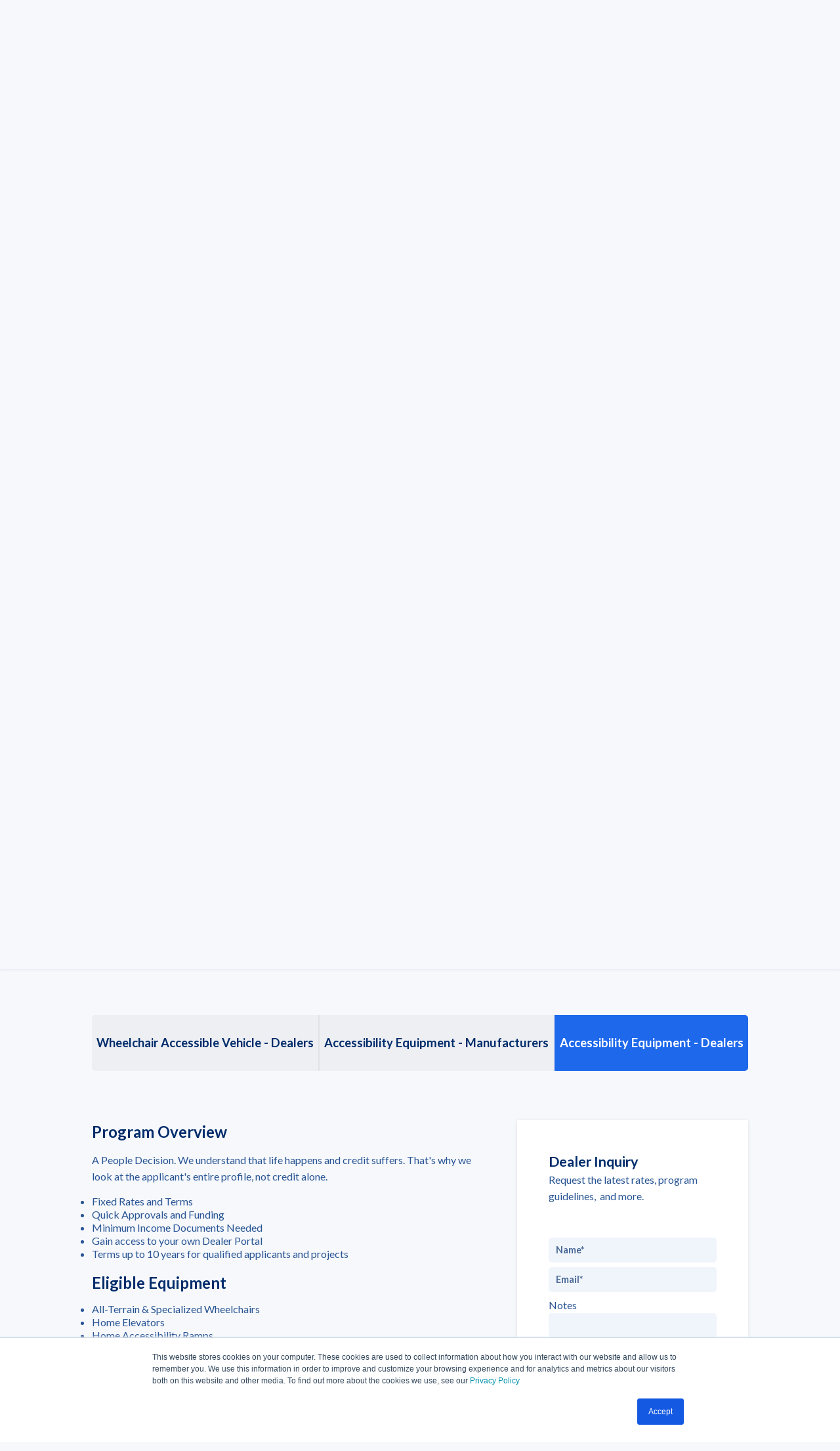

--- FILE ---
content_type: text/html; charset=UTF-8
request_url: https://www.mobilitytrust.com/dealers?anchor=AEDealerInquiry
body_size: 22501
content:
<!doctype html><html lang="en"><head>

    <meta charset="utf-8">
    <title>dealers</title>
    <meta name="description" content="Trust in Mobility's experienced team of finance professionals and digital platforms to save you time, improve margins, and grow your business.">

    <link rel="shortcut icon" href="https://www.mobilitytrust.com/hubfs/logo_square_stacked_white_500.jpg">

    <link rel="preconnect" href="https://fonts.gstatic.com">
    <link href="https://fonts.googleapis.com/css2?family=Lato:ital,wght@0,100;0,300;0,400;0,700;1,300;1,400&amp;display=swap" rel="stylesheet">

    <script src="https://cdn.jsdelivr.net/npm/chart.js@2.8.0"></script>

    
    <meta name="viewport" content="width=device-width, initial-scale=1">

    
    <meta property="og:description" content="Trust in Mobility's experienced team of finance professionals and digital platforms to save you time, improve margins, and grow your business.">
    <meta property="og:title" content="dealers">
    <meta name="twitter:description" content="Trust in Mobility's experienced team of finance professionals and digital platforms to save you time, improve margins, and grow your business.">
    <meta name="twitter:title" content="dealers">

    

    
    <style>
a.cta_button{-moz-box-sizing:content-box !important;-webkit-box-sizing:content-box !important;box-sizing:content-box !important;vertical-align:middle}.hs-breadcrumb-menu{list-style-type:none;margin:0px 0px 0px 0px;padding:0px 0px 0px 0px}.hs-breadcrumb-menu-item{float:left;padding:10px 0px 10px 10px}.hs-breadcrumb-menu-divider:before{content:'›';padding-left:10px}.hs-featured-image-link{border:0}.hs-featured-image{float:right;margin:0 0 20px 20px;max-width:50%}@media (max-width: 568px){.hs-featured-image{float:none;margin:0;width:100%;max-width:100%}}.hs-screen-reader-text{clip:rect(1px, 1px, 1px, 1px);height:1px;overflow:hidden;position:absolute !important;width:1px}
</style>

<link rel="stylesheet" href="https://www.mobilitytrust.com/hubfs/hub_generated/template_assets/1/41647308207/1769547937075/template_main.min.css">
<link rel="stylesheet" href="https://www.mobilitytrust.com/hubfs/hub_generated/module_assets/1/41647308273/1742166649485/module_landing.min.css">
<link rel="stylesheet" href="https://www.mobilitytrust.com/hubfs/hub_generated/module_assets/1/41648156012/1742166650514/module_list.min.css">
<link rel="stylesheet" href="https://www.mobilitytrust.com/hubfs/hub_generated/module_assets/1/41683699100/1742166655091/module_tabs.min.css">
    

    
<!--  Added by GoogleAnalytics integration -->
<script>
var _hsp = window._hsp = window._hsp || [];
_hsp.push(['addPrivacyConsentListener', function(consent) { if (consent.allowed || (consent.categories && consent.categories.analytics)) {
  (function(i,s,o,g,r,a,m){i['GoogleAnalyticsObject']=r;i[r]=i[r]||function(){
  (i[r].q=i[r].q||[]).push(arguments)},i[r].l=1*new Date();a=s.createElement(o),
  m=s.getElementsByTagName(o)[0];a.async=1;a.src=g;m.parentNode.insertBefore(a,m)
})(window,document,'script','//www.google-analytics.com/analytics.js','ga');
  ga('create','UA-175872667-1','auto');
  ga('send','pageview');
}}]);
</script>

<!-- /Added by GoogleAnalytics integration -->

<!--  Added by GoogleAnalytics4 integration -->
<script>
var _hsp = window._hsp = window._hsp || [];
window.dataLayer = window.dataLayer || [];
function gtag(){dataLayer.push(arguments);}

var useGoogleConsentModeV2 = true;
var waitForUpdateMillis = 1000;


if (!window._hsGoogleConsentRunOnce) {
  window._hsGoogleConsentRunOnce = true;

  gtag('consent', 'default', {
    'ad_storage': 'denied',
    'analytics_storage': 'denied',
    'ad_user_data': 'denied',
    'ad_personalization': 'denied',
    'wait_for_update': waitForUpdateMillis
  });

  if (useGoogleConsentModeV2) {
    _hsp.push(['useGoogleConsentModeV2'])
  } else {
    _hsp.push(['addPrivacyConsentListener', function(consent){
      var hasAnalyticsConsent = consent && (consent.allowed || (consent.categories && consent.categories.analytics));
      var hasAdsConsent = consent && (consent.allowed || (consent.categories && consent.categories.advertisement));

      gtag('consent', 'update', {
        'ad_storage': hasAdsConsent ? 'granted' : 'denied',
        'analytics_storage': hasAnalyticsConsent ? 'granted' : 'denied',
        'ad_user_data': hasAdsConsent ? 'granted' : 'denied',
        'ad_personalization': hasAdsConsent ? 'granted' : 'denied'
      });
    }]);
  }
}

gtag('js', new Date());
gtag('set', 'developer_id.dZTQ1Zm', true);
gtag('config', 'G-0YB82LZ17K');
</script>
<script async src="https://www.googletagmanager.com/gtag/js?id=G-0YB82LZ17K"></script>

<!-- /Added by GoogleAnalytics4 integration -->

<!--  Added by GoogleTagManager integration -->
<script>
var _hsp = window._hsp = window._hsp || [];
window.dataLayer = window.dataLayer || [];
function gtag(){dataLayer.push(arguments);}

var useGoogleConsentModeV2 = true;
var waitForUpdateMillis = 1000;



var hsLoadGtm = function loadGtm() {
    if(window._hsGtmLoadOnce) {
      return;
    }

    if (useGoogleConsentModeV2) {

      gtag('set','developer_id.dZTQ1Zm',true);

      gtag('consent', 'default', {
      'ad_storage': 'denied',
      'analytics_storage': 'denied',
      'ad_user_data': 'denied',
      'ad_personalization': 'denied',
      'wait_for_update': waitForUpdateMillis
      });

      _hsp.push(['useGoogleConsentModeV2'])
    }

    (function(w,d,s,l,i){w[l]=w[l]||[];w[l].push({'gtm.start':
    new Date().getTime(),event:'gtm.js'});var f=d.getElementsByTagName(s)[0],
    j=d.createElement(s),dl=l!='dataLayer'?'&l='+l:'';j.async=true;j.src=
    'https://www.googletagmanager.com/gtm.js?id='+i+dl;f.parentNode.insertBefore(j,f);
    })(window,document,'script','dataLayer','GTM-PJCKC9W');

    window._hsGtmLoadOnce = true;
};

_hsp.push(['addPrivacyConsentListener', function(consent){
  if(consent.allowed || (consent.categories && consent.categories.analytics)){
    hsLoadGtm();
  }
}]);

</script>

<!-- /Added by GoogleTagManager integration -->

    <link rel="canonical" href="https://www.mobilitytrust.com/dealers">

<script>!function(){window.unify||(window.unify=Object.assign([],["identify","page","startAutoPage","stopAutoPage","startAutoIdentify","stopAutoIdentify"].reduce((function(t,e){return t[e]=function(){return unify.push([e,[].slice.call(arguments)]),unify},t}),{})));var t=document.createElement("script");t.async=!0,t.setAttribute("src","https://tag.unifyintent.com/v1/VVg27uBz5nutLEyyxNX4Ab/script.js"),t.setAttribute("data-api-key","wk_U55WChj6_wpXma1axPAJo8y6wcZi5LpgWa75QnCoM"),t.setAttribute("id","unifytag"),(document.body||document.head).appendChild(t)}();</script>

<!-- Google tag (gtag.js) --> <script async src="https://www.googletagmanager.com/gtag/js?id=G-0YB82LZ17K"></script> <script> window.dataLayer = window.dataLayer || []; function gtag(){dataLayer.push(arguments);} gtag('js', new Date()); gtag('config', 'G-0YB82LZ17K'); </script>
<meta property="og:url" content="https://www.mobilitytrust.com/dealers">
<meta name="twitter:card" content="summary">
<meta http-equiv="content-language" content="en">







  <meta name="generator" content="HubSpot"></head>
  <body>
<!--  Added by GoogleTagManager integration -->
<noscript><iframe src="https://www.googletagmanager.com/ns.html?id=GTM-PJCKC9W" height="0" width="0" style="display:none;visibility:hidden"></iframe></noscript>

<!-- /Added by GoogleTagManager integration -->

    <div class="body-wrapper bg--quaternary-light   hs-content-id-41683551288 hs-site-page page ">

      
        

<header id="header">

  <div class="content">

    <a href="https://7967209.hs-sites.com/home?hsLang=en" class="logo">
      <svg xmlns="http://www.w3.org/2000/svg" viewbox="0 0 1060.87 223.16">
  <path class="logo-graphic" d="M164.12,119.66c-12.24-12.23-32.36-.86-53.76,11.59a60.21,60.21,0,0,0-18.91-18.91C103.9,90.94,115.27,70.82,103,58.58c-8.42-8.42-24.6-5.69-54.09,9.14C30.57,77,14,87.51,13.3,88a8.85,8.85,0,1,0,9.52,14.92C51.41,84.65,82.26,70.44,90.57,71.51c1,5.5-9.8,24-15.08,33.05-.12.22-.25.44-.38.65a59.8,59.8,0,1,0,42.37,42.37l.66-.38c9.27-5.4,28.44-16.54,33.42-15,1.57,5-9.58,24.15-15,33.42-12.7,21.82-24.7,42.43-12.24,54.89a9,9,0,0,0,6.36,2.63,8.81,8.81,0,0,0,6.27-15c-1.95-4.65,9.44-24.21,14.91-33.61C164.58,152.73,176.57,132.12,164.12,119.66Zm-81.38,8.13A42.31,42.31,0,0,1,94.9,140c-8,4.23-16.1,7.88-19.09,6.94C74.87,143.9,78.51,135.8,82.74,127.79ZM101.79,163A42.38,42.38,0,1,1,66,121.43c-7.87,15.24-12,28.84-2.79,38s22.78,5.08,38-2.78A42.14,42.14,0,0,1,101.79,163Z" />
  <path class="logo-graphic" d="M126.71,56a28,28,0,1,0-28-28A28,28,0,0,0,126.71,56Zm0-38.27A10.28,10.28,0,1,1,116.43,28,10.29,10.29,0,0,1,126.71,17.7Z" />
  <path class="logo-word" d="M293.29,83.46c-12.88,0-21.69,6.1-26.94,13.89-3.56-10-11.69-13.89-23.21-13.89a29.18,29.18,0,0,0-23.55,12.36V85.15H199.77v81.32H220.1v-41c0-13.89,7.11-24.9,17.45-24.9,9.83,0,12.2,8.47,12.2,18.8v47.1h20.33V125.64c0-13.55,6.61-25.07,17.45-25.07,10.5,0,12.37,8.64,12.37,19.82v46.08h20.33V116.32C320.23,95.66,311.76,83.46,293.29,83.46Z" />
  <path class="logo-word" d="M369.69,83.46c-26.43,0-41.51,18.13-41.51,44.05,0,27.44,17.62,40.66,39.48,40.66,24.9,0,41.17-16.61,41.17-43.71C408.83,101.25,395.44,83.46,369.69,83.46Zm0,67.6c-13.89,0-20.16-11-20.16-26.6,0-12.88,6.27-23.89,18.13-23.89,14.4,0,19.65,11,19.65,26.94C387.31,140.38,381.55,151.06,369.69,151.06Z" />
  <path class="logo-word" d="M461,83.46c-9.66,0-18.13,4.4-22.88,10V43.64H417.8V164.1c7.8,2.71,20.5,4.07,30.16,4.07,26.77,0,46.25-15.59,46.25-45.75C494.21,98.2,482,83.46,461,83.46Zm-10,67.77c-3.73,0-9.49-.68-12.88-2.38V122.42c0-13,8.81-21.85,18.64-21.85,12.54,0,16.09,12.71,16.09,24.73C472.86,140.55,464.05,151.23,451,151.23Z" />
  <rect class="logo-word" x="506.22" y="85.15" width="20.33" height="81.32" />
  <path class="logo-word" d="M516.21,47.37c-7.62,0-12.36,5.42-12.36,12.37,0,7.79,5.42,12.2,12.36,12.2,7.29,0,12.71-4.75,12.71-12.2C528.92,52.62,523.84,47.37,516.21,47.37Z" />
  <rect class="logo-word" x="542.78" y="43.64" width="20.33" height="122.83" />
  <path class="logo-word" d="M589.33,47.37c-7.62,0-12.37,5.42-12.37,12.37,0,7.79,5.42,12.2,12.37,12.2,7.28,0,12.71-4.75,12.71-12.2C602,52.62,597,47.37,589.33,47.37Z" />
  <rect class="logo-word" x="579.33" y="85.15" width="20.33" height="81.32" />
  <path class="logo-word" d="M652,151.06c-8.3,0-9.83-6.44-9.83-15.59v-34h21.69V85.15H642.15V59.74L622,63.8V85.15H607.42v16.27H622v36.93c0,19.65,7.29,29.82,24.23,29.82,6.94,0,14.57-1.87,19.65-4.92l-2.71-14.9C659.6,149.7,655.37,151.06,652,151.06Z" />
  <polygon class="logo-word" points="711.66 142.08 690.14 85.15 668.12 85.15 701.33 168.51 686.42 205.44 704.55 205.44 720.3 166.47 752.83 85.15 732.67 85.15 711.66 142.08" />
  <path class="logo-word" d="M793.1,159c-10.17,0-12-8.64-12-20.67V94H805V85.15H781.07V61.43L771.24,64V85.15H756.5V94h14.74v46.76c0,17.11,4.58,27.45,20.5,27.45a27,27,0,0,0,14.91-4.41l-1.86-7.45A28.84,28.84,0,0,1,793.1,159Z" />
  <path class="logo-word" d="M828,97.52V85.15h-9.82v81.32H828V126.32c0-18.47,6.78-32.7,21.69-32.7a28.24,28.24,0,0,1,10.5,1.87L861.88,85a26.85,26.85,0,0,0-10.17-1.52C842.39,83.46,832.23,87.86,828,97.52Z" />
  <path class="logo-word" d="M926,123.27c0,20.67-10.68,35.75-26.43,35.75-12.88,0-18-7.29-18-25.41V85.15H871.8v51.17c0,23,8.81,31.85,26.09,31.85,12.88,0,23.55-6.78,28.13-16.44v14.74h9.82V85.15H926Z" />
  <path class="logo-word" d="M961.27,103.11c0-6.1,6.78-10.5,16.1-10.5a58.41,58.41,0,0,1,20.16,3.89l2.2-9a50,50,0,0,0-20.84-4.06c-15.59,0-28.29,8.3-28.29,21.68,0,24.57,43.54,21.86,43.54,40.66,0,8.14-9.32,13.22-18.47,13.22-8.3,0-17.79-2.88-22.87-5.93l-2.54,10.16A57.21,57.21,0,0,0,974,168.17c15.75,0,30.83-8.64,30.83-24.4C1004.81,118.53,961.27,120.39,961.27,103.11Z" />
  <path class="logo-word" d="M1059,156.31a28.84,28.84,0,0,1-11.69,2.71c-10.17,0-12-8.64-12-20.67V94h23.89V85.15h-23.89V61.43L1025.46,64V85.15h-14.74V94h14.74v46.76c0,17.11,4.58,27.45,20.5,27.45a27,27,0,0,0,14.91-4.41Z" />
</svg>
    </a>

    <nav id="nav">

      

        

          <div class="link">
            
            <a href="https://www.mobilitytrust.com/dealers" class="nav-link">Dealer Partners</a>
            

            
              <menu class="knockout">

                

                  <div class="page-link" style="transition-delay:0.0s">

                    <a href="https://www.mobilitytrust.com/dealers?anchor=partner&amp;hsLang=en">Become a Partner</a>

                    

                  </div>

                

                  <div class="page-link" style="transition-delay:0.05s">

                    <a href="https://www.mobilitytrust.com/dealers?anchor=wav&amp;hsLang=en">Wheelchair Accessible Van Dealers</a>

                    

                  </div>

                

                  <div class="page-link" style="transition-delay:0.1s">

                    <a href="https://www.mobilitytrust.com/dealers?anchor=AEManuInquiry&amp;hsLang=en">Accessibility Equipment Manufacturers</a>

                    

                  </div>

                

                  <div class="page-link" style="transition-delay:0.15000000000000002s">

                    <a href="https://www.mobilitytrust.com/dealers?anchor=AEDealerInquiry&amp;hsLang=en">Accessibility Equipment Dealers</a>

                    

                  </div>

                

              </menu>
            
          </div>

        

      

        

          <div class="link">
            
            <a href="https://www.mobilitytrust.com/services?hsLang=en" class="nav-link">Services</a>
            

            
              <menu class="knockout">

                

                  <div class="page-link" style="transition-delay:0.0s">

                    <a href="https://www.mobilitytrust.com/wav?hsLang=en">Wheelchair Accessible Vehicles</a>

                    
                      <div class="sub-page-link">
                        
                          <a href="https://www.mobilitytrust.com/wav?anchor=WAVFinancing&amp;hsLang=en">Financing</a>
                        
                      </div>
                    

                  </div>

                

                  <div class="page-link" style="transition-delay:0.05s">

                    <a href="https://www.mobilitytrust.com/accessibilityproducts?hsLang=en">Accessibility Equipment &amp; Home Modifications</a>

                    
                      <div class="sub-page-link">
                        
                          <a href="https://www.mobilitytrust.com/accessibilityproducts?anchor=accessfinancing&amp;hsLang=en">Financing</a>
                        
                      </div>
                    

                  </div>

                

                  <div class="page-link" style="transition-delay:0.1s">

                    <a href="https://mymobilitytrustaccount.com/login">Make A Payment</a>

                    

                  </div>

                

                  <div class="page-link" style="transition-delay:0.15000000000000002s">

                    <a href="https://www.mobilitytrust.com/loan-counseling?hsLang=en">Loan Counseling</a>

                    

                  </div>

                

              </menu>
            
          </div>

        

      

        

          <div class="link">
            
            <a href="https://www.mobilitytrust.com/invest?hsLang=en" class="nav-link">Invest</a>
            

            
              <menu class="knockout">

                

                  <div class="page-link" style="transition-delay:0.0s">

                    <a href="https://blog.mobilitytrust.com/en/enable-the-possibilities?hsLang=en">Blog</a>

                    

                  </div>

                

              </menu>
            
          </div>

        

      

        

          <div class="link">
            
            <a href="https://www.mobilitytrust.com/about?hsLang=en" class="nav-link">About</a>
            

            
              <menu class="knockout">

                

                  <div class="page-link" style="transition-delay:0.0s">

                    <a href="https://www.mobilitytrust.com/about?anchor=Mission&amp;hsLang=en">Mission</a>

                    
                      <div class="sub-page-link">
                        
                          <a href="https://www.mobilitytrust.com/about?anchor=Accessibility&amp;hsLang=en">Accessibility Statement</a>
                        
                      </div>
                    

                  </div>

                

                  <div class="page-link" style="transition-delay:0.05s">

                    <a href="">Blogs</a>

                    
                      <div class="sub-page-link">
                        
                          <a href="https://blog.mobilitytrust.com/en/financial-confidence?hsLang=en">Financial Confidence</a>
                        
                          <a href="https://blog.mobilitytrust.com/en-us/role-models?hsLang=en">Role Models</a>
                        
                      </div>
                    

                  </div>

                

                  <div class="page-link" style="transition-delay:0.1s">

                    <a href="https://www.mobilitytrust.com/federal-compliance?hsLang=en">Federal Compliance</a>

                    

                  </div>

                

                  <div class="page-link" style="transition-delay:0.15000000000000002s">

                    <a href="https://www.mobilitytrust.com/licensing?hsLang=en">Licensing</a>

                    

                  </div>

                

                  <div class="page-link" style="transition-delay:0.2s">

                    <a href="https://www.mobilitytrust.com/contact?hsLang=en">Contact</a>

                    
                      <div class="sub-page-link">
                        
                          <a href="https://www.mobilitytrust.com/about?anchor=craig&amp;hsLang=en">Our Founder</a>
                        
                      </div>
                    

                  </div>

                

              </menu>
            
          </div>

        

      

        

          <div class="link">
            
            <a href="https://www.mobilitytrust.com/mobility-credit-acceptance?hsLang=en" class="nav-link">Mobility Credit Acceptance</a>
            

            
              <menu class="knockout">

                

                  <div class="page-link" style="transition-delay:0.0s">

                    <a href="https://www.mobilitytrust.com/mobility-credit-acceptance?anchor=customerportal&amp;hsLang=en">Make A Payment</a>

                    

                  </div>

                

                  <div class="page-link" style="transition-delay:0.05s">

                    <a href="https://www.mobilitytrust.com/mobility-credit-acceptance?anchor=AboutMCA&amp;hsLang=en">About Us</a>

                    

                  </div>

                

                  <div class="page-link" style="transition-delay:0.1s">

                    <a href="https://www.mobilitytrust.com/mobility-credit-acceptance?anchor=TechnicalAssistance&amp;hsLang=en">Technical Assistance</a>

                    
                      <div class="sub-page-link">
                        
                          <a href="https://www.mobilitytrust.com/mobility-credit-acceptance?anchor=TechnicalAssistance&amp;hsLang=en">Credit Counselling &amp; Loan Assistance</a>
                        
                          <a href="https://www.mobilitytrust.com/mobility-credit-acceptance?anchor=TechnicalAssistance&amp;hsLang=en">Language Interpreter Services</a>
                        
                      </div>
                    

                  </div>

                

                  <div class="page-link" style="transition-delay:0.15000000000000002s">

                    <a href="https://www.mobilitytrust.com/mobility-credit-acceptance/anchor=MCAContact?hsLang=en">Contact</a>

                    

                  </div>

                

                  <div class="page-link" style="transition-delay:0.2s">

                    <a href="https://blog.mobilitytrust.com/en/financial-confidence?hsLang=en">Financial Confidence Library</a>

                    

                  </div>

                

                  <div class="page-link" style="transition-delay:0.25s">

                    <a href="https://www.mobilitytrust.com/licensing?hsLang=en">Licensing</a>

                    

                  </div>

                

              </menu>
            
          </div>

        

      

        

          <div class="link">
            
            <a href="https://www.mobilitytrust.com/contact?hsLang=en" class="nav-link">Contact</a>
            

            
          </div>

        

      

        

          <div class="buttons">
            
            <a class="btn btn--tertiary-outline" href="https://mobilityacceptance.apptraker.com/dealer/login" title="Dealer Portal">Dealer Portal</a>
            
            <a class="btn btn--tertiary-outline" href="https://mymobilitytrustaccount.com/login" title="Make A Payment">Make A Payment</a>
            
          </div>

        

      

    </nav>

    <button id="menu-button">
      <svg xmlns="http://www.w3.org/2000/svg" viewbox="0 0 153 166">
  <path d="M143.6,72H9.4C4.2,72,0,76.2,0,81.4l0,3.3C0,89.8,4.2,94,9.4,94h134.3c5.2,0,9.4-4.2,9.4-9.4v-3.3C153,76.2,148.8,72,143.6,72z" />
  <path class="bottom-bar" d="M143.6,114.4H9.4c-5.2,0-9.4,4.2-9.4,9.4l0,3.3c0,5.2,4.2,9.4,9.4,9.4h134.3c5.2,0,9.4-4.2,9.4-9.4v-3.3C153,118.6,148.8,114.4,143.6,114.4z" />
  <path class="top-bar" d="M143.6,29.6H9.4C4.2,29.6,0,33.8,0,39l0,3.3c0,5.2,4.2,9.4,9.4,9.4h134.3c5.2,0,9.4-4.2,9.4-9.4V39C153,33.8,148.8,29.6,143.6,29.6z" />
</svg>
    </button>

  </div>

</header>

<div class="nav-space"></div>
      

      <div id="page">

      
  <main>
    <div class="container-fluid main">
<div class="row-fluid-wrapper">
<div class="row-fluid">
<div class="span12 widget-span widget-type-cell " style="" data-widget-type="cell" data-x="0" data-w="12">

<div class="row-fluid-wrapper row-depth-1 row-number-1 dnd-section">
<div class="row-fluid ">
<div class="span12 widget-span widget-type-cell dnd-column" style="" data-widget-type="cell" data-x="0" data-w="12">

<div class="row-fluid-wrapper row-depth-1 row-number-2 dnd-row">
<div class="row-fluid ">
<div class="span12 widget-span widget-type-custom_widget dnd-module" style="" data-widget-type="custom_widget" data-x="0" data-w="12">
<div id="hs_cos_wrapper_widget_1613628084741" class="hs_cos_wrapper hs_cos_wrapper_widget hs_cos_wrapper_type_module" style="" data-hs-cos-general-type="widget" data-hs-cos-type="module"><section id="landing" class="knockout ">
  <div class="container">
    <div class="site-width">
      <h1>Dealer Partners</h1>
<p><span><span style="font-size: 18px;">Trust in Mobility's experienced team of finance professionals to save you time, improve margins, and grow your business.</span><br></span></p>
    </div>
  </div>
  <div class="background" data-parallax="200"></div>
</section>
<script>
  document.documentElement.classList.add('knockout-nav')
  let bgs = [{"image":{"alt":"van-1","height":1415,"loading":"disabled","size_type":null,"src":"https://f.hubspotusercontent00.net/hubfs/7967209/van-1.jpg","width":2119},"opacity":75}] || []

  if (Array.isArray(bgs) && bgs.length > 0){

    let landingEl = document.getElementById('landing')
    let bgEl = landingEl.querySelector('.background')
    let bg = bgs[Math.floor(Math.random()*bgs.length)];

    bgEl.style.backgroundImage = `url(${bg.image.src})`
    bgEl.style.opacity = bg.opacity * .01
    landingEl.style.background = '#000000'
  }

</script></div>

</div><!--end widget-span -->
</div><!--end row-->
</div><!--end row-wrapper -->

</div><!--end widget-span -->
</div><!--end row-->
</div><!--end row-wrapper -->

<div class="row-fluid-wrapper row-depth-1 row-number-3 dnd-section">
<div class="row-fluid ">
<div class="span12 widget-span widget-type-cell dnd-column" style="" data-widget-type="cell" data-x="0" data-w="12">

<div class="row-fluid-wrapper row-depth-1 row-number-4 dnd-row">
<div class="row-fluid ">
<div class="span12 widget-span widget-type-custom_widget dnd-module" style="" data-widget-type="custom_widget" data-x="0" data-w="12">
<div id="hs_cos_wrapper_widget_1616704039017" class="hs_cos_wrapper hs_cos_wrapper_widget hs_cos_wrapper_type_module" style="" data-hs-cos-general-type="widget" data-hs-cos-type="module">






  


<section id="" class="list container  gap-bottom">
  <div class="site-width">

    <h2>Become A Partner</h2>

    <div class="cards">

    

    <a href="https://share.hsforms.com/1ajF0g29GT4SWewnOtAZcXg4qrjd" class="card">

        <div class="icon">
          <img src="https://www.mobilitytrust.com/hubfs/circle%20van.png" alt="circle van">
        </div>

        <div class="text caption">
          <p style="font-size: 18px;">Wheelchair Accessible Vehicles - Dealer Application&nbsp;</p>
        </div>

        <div class="arrow">
          <svg xmlns="http://www.w3.org/2000/svg" viewbox="0 0 40.6 66.4">
<path d="M8.2,66.4C7,66.4,5.9,65.9,5,65l-3.6-3.5c-1.8-1.7-1.9-4.7-0.1-6.6l21.2-21.8L1.3,11.4c-1.8-1.9-1.7-4.9,0.1-6.6L5,1.3
c1.9-1.8,4.8-1.8,6.6,0.1l27.7,28.5c1.8,1.8,1.8,4.7,0,6.5l0,0L11.6,65C10.7,65.8,9.5,66.4,8.2,66.4C8.3,66.4,8.3,66.4,8.2,66.4z
   M10.6,59.3L10.6,59.3C10.6,59.3,10.6,59.3,10.6,59.3z M7,55.8L7,55.8C7,55.9,7,55.8,7,55.8z M33.5,30.9
  C33.5,30.9,33.5,30.9,33.5,30.9L33.5,30.9z M7.1,10.5L7.1,10.5C7,10.5,7,10.5,7.1,10.5z" />
</svg>
        </div>

    </a>

    

    <a href="https://share.hsforms.com/1rz40jdx5Qsq2tuhKQhM3lA4qrjd" class="card">

        <div class="icon">
          <img src="https://www.mobilitytrust.com/hubfs/circle%20tub.png" alt="circle tub">
        </div>

        <div class="text caption">
          <span style="font-size: 18px;">Accessibility Equipment - Manufacturer Application</span>
        </div>

        <div class="arrow">
          <svg xmlns="http://www.w3.org/2000/svg" viewbox="0 0 40.6 66.4">
<path d="M8.2,66.4C7,66.4,5.9,65.9,5,65l-3.6-3.5c-1.8-1.7-1.9-4.7-0.1-6.6l21.2-21.8L1.3,11.4c-1.8-1.9-1.7-4.9,0.1-6.6L5,1.3
c1.9-1.8,4.8-1.8,6.6,0.1l27.7,28.5c1.8,1.8,1.8,4.7,0,6.5l0,0L11.6,65C10.7,65.8,9.5,66.4,8.2,66.4C8.3,66.4,8.3,66.4,8.2,66.4z
   M10.6,59.3L10.6,59.3C10.6,59.3,10.6,59.3,10.6,59.3z M7,55.8L7,55.8C7,55.9,7,55.8,7,55.8z M33.5,30.9
  C33.5,30.9,33.5,30.9,33.5,30.9L33.5,30.9z M7.1,10.5L7.1,10.5C7,10.5,7,10.5,7.1,10.5z" />
</svg>
        </div>

    </a>

    

    <a href="https://share.hsforms.com/1zcF24krNS86Phyz9xYjzsg4qrjd" class="card">

        <div class="icon">
          <img src="https://www.mobilitytrust.com/hubfs/circle%20wheelchair.jpg.png" alt="circle wheelchair.jpg">
        </div>

        <div class="text caption">
          <p style="font-size: 18px;">Accessibility Equipment - Dealer Application</p>
        </div>

        <div class="arrow">
          <svg xmlns="http://www.w3.org/2000/svg" viewbox="0 0 40.6 66.4">
<path d="M8.2,66.4C7,66.4,5.9,65.9,5,65l-3.6-3.5c-1.8-1.7-1.9-4.7-0.1-6.6l21.2-21.8L1.3,11.4c-1.8-1.9-1.7-4.9,0.1-6.6L5,1.3
c1.9-1.8,4.8-1.8,6.6,0.1l27.7,28.5c1.8,1.8,1.8,4.7,0,6.5l0,0L11.6,65C10.7,65.8,9.5,66.4,8.2,66.4C8.3,66.4,8.3,66.4,8.2,66.4z
   M10.6,59.3L10.6,59.3C10.6,59.3,10.6,59.3,10.6,59.3z M7,55.8L7,55.8C7,55.9,7,55.8,7,55.8z M33.5,30.9
  C33.5,30.9,33.5,30.9,33.5,30.9L33.5,30.9z M7.1,10.5L7.1,10.5C7,10.5,7,10.5,7.1,10.5z" />
</svg>
        </div>

    </a>

    

    </div>

  </div>
</section></div>

</div><!--end widget-span -->
</div><!--end row-->
</div><!--end row-wrapper -->

</div><!--end widget-span -->
</div><!--end row-->
</div><!--end row-wrapper -->

<div class="row-fluid-wrapper row-depth-1 row-number-5 dnd-section">
<div class="row-fluid ">
<div class="span12 widget-span widget-type-cell dnd-column" style="" data-widget-type="cell" data-x="0" data-w="12">

<div class="row-fluid-wrapper row-depth-1 row-number-6 dnd-row">
<div class="row-fluid ">
<div class="span12 widget-span widget-type-custom_widget dnd-module" style="" data-widget-type="custom_widget" data-x="0" data-w="12">
<span id="hs_cos_wrapper_widget_1614729422015" class="hs_cos_wrapper hs_cos_wrapper_widget hs_cos_wrapper_type_module" style="" data-hs-cos-general-type="widget" data-hs-cos-type="module"><!-- custom widget definition not found (portalId: null, path: null, moduleId: null) --></span>

</div><!--end widget-span -->
</div><!--end row-->
</div><!--end row-wrapper -->

</div><!--end widget-span -->
</div><!--end row-->
</div><!--end row-wrapper -->

<div class="row-fluid-wrapper row-depth-1 row-number-7 dnd-section">
<div class="row-fluid ">
<div class="span12 widget-span widget-type-cell dnd-column" style="" data-widget-type="cell" data-x="0" data-w="12">

<div class="row-fluid-wrapper row-depth-1 row-number-8 dnd-row">
<div class="row-fluid ">
<div class="span12 widget-span widget-type-custom_widget dnd-module" style="" data-widget-type="custom_widget" data-x="0" data-w="12">
<div id="hs_cos_wrapper_widget_1613629852325" class="hs_cos_wrapper hs_cos_wrapper_widget hs_cos_wrapper_type_module" style="" data-hs-cos-general-type="widget" data-hs-cos-type="module">




  



  


<section class="tabs container  gap-top gap-bottom" data-selector>
  <div class="site-width">

    <div class="top-tabs">
      

      <div id="wav" class="tab active" data-selector-item>
        <h4 class="title">Wheelchair Accessible Vehicle - Dealers</h4>
        <div class="background"></div>
      </div>

      

      <div id="AEManuInquiry" class="tab " data-selector-item>
        <h4 class="title">Accessibility Equipment - Manufacturers </h4>
        <div class="background"></div>
      </div>

      

      <div id="AEDealerInquiry" class="tab " data-selector-item>
        <h4 class="title">Accessibility Equipment - Dealers</h4>
        <div class="background"></div>
      </div>

      
    </div>

    <div class="contents">
      

      <div class="tab-content active" data-selector-content>
        <div class="text-container">
          <h1 style="font-size: 18px; line-height: 1.5;">National Lending Program</h1>
<ul style="line-height: 1.5; font-size: 16px;">
<li style="line-height: 1.5;">No minimum FICO</li>
<li style="line-height: 1.5;">Our prime program offers low down payments and extended terms.&nbsp;</li>
<li style="line-height: 1.5;">We carefully review every application, with quick loan responses and seamless funding.</li>
<li style="line-height: 1.5;">We help over 200 dealer partners nationwide <strong>sell more vehicles.</strong></li>
</ul>
<p>&nbsp;</p>
<p><span style="font-size: 18px;"><strong>Contact</strong></span></p>
<p><span style="font-size: 18px;"><strong>Christy Alton - Managing Director</strong></span></p>
<p><span style="font-size: 18px;"><strong><a href="mailto:calston@mobility">calston@mobilitycreditacceptence.com&nbsp;</a></strong></span></p>
<p><span style="font-size: 18px;"><strong>804-918-9601</strong></span></p>
<p style="line-height: 1.5;">&nbsp;</p> 
        </div>

        
        <div class="form-container">
          <div class="form form--white is-one-column">
            <div class="form-header">
              <h3>Dealer Inquiry</h3>
<p>Request the latest rates, program guidelines,&nbsp; and more.</p>
            </div>
            <span id="hs_cos_wrapper_widget_1613629852325_form" class="hs_cos_wrapper hs_cos_wrapper_widget hs_cos_wrapper_type_form" style="" data-hs-cos-general-type="widget" data-hs-cos-type="form"><h3 id="hs_cos_wrapper_widget_1613629852325_title" class="hs_cos_wrapper form-title" data-hs-cos-general-type="widget_field" data-hs-cos-type="text"></h3>

<div id="hs_form_target_widget_1613629852325"></div>









</span>
          </div>
        </div>
        
      </div>

      

      <div class="tab-content " data-selector-content>
        <div class="text-container">
          <h1 style="font-size: 18px; line-height: 1.5;"><strong>National Lending Program</strong></h1>
<p><span style="font-size: 16px;"></span><span style="font-size: 16px;">A People Decision. We understand that life happens and credit suffers. We look at the applicant's entire profile, not credit scores alone.&nbsp;</span></p>
<ul style="line-height: 1.25;">
<li><span style="font-size: 16px;">Fixed Rates and Terms</span></li>
<li><span style="font-size: 16px;">Quick Approvals and Funding</span></li>
<li><span style="font-size: 16px;">Minimum Income Documents Needed</span></li>
<li><span style="font-size: 16px;">Gain access to your own Dealer Portal </span></li>
<li><span style="font-size: 16px;">Terms up to 10 years for qualified applicants and projects</span></li>
</ul>
<h1 style="font-size: 16px; line-height: 1.5;">Eligible Equipment</h1>
<ul style="line-height: 1.25;">
<li><span style="font-size: 16px;">All-Terrain &amp; Specialized Wheelchairs</span></li>
<li><span style="font-size: 16px;">Home Elevators</span></li>
<li><span style="font-size: 16px;">Home Accessibility Ramps</span></li>
<li><span style="font-size: 16px;">Home Stair Lifts &amp; Platform Lifts</span></li>
<li><span style="font-size: 16px;">Home Accessibility Modifications</span></li>
<li><span style="font-size: 16px;">Walk-in Bathtubs and Showers</span></li>
</ul>
<div>
<div>
<div id="hs_form_target_widget_1638994148781" data-hs-forms-root="true"><form id="hsForm_30e2d109-1f21-4e17-a90a-3dc52325e7fe_430" class="hs-form-private hs-form-30e2d109-1f21-4e17-a90a-3dc52325e7fe hs-form-30e2d109-1f21-4e17-a90a-3dc52325e7fe_ceec49e3-dce2-4b53-ae23-ebb284c14365 hs-form hs-custom-form" method="POST" novalidate target="target_iframe_30e2d109-1f21-4e17-a90a-3dc52325e7fe_430" data-instance-id="ceec49e3-dce2-4b53-ae23-ebb284c14365" data-form-id="30e2d109-1f21-4e17-a90a-3dc52325e7fe" data-portal-id="7967209" data-hs-cf-bound="true" accept-charset="UTF-8" action="https://forms.hsforms.com/submissions/v3/public/submit/formsnext/multipart/7967209/30e2d109-1f21-4e17-a90a-3dc52325e7fe" enctype="multipart/form-data">&nbsp;
<p><span style="font-size: 18px;"><strong>Contact</strong></span></p>
<p><span style="font-size: 18px;"><strong>John Kuprevich - Managing Director</strong></span></p>
<p><span style="font-size: 18px;"><strong><a href="mailto:jkup@mobilitytrust.com">jkup@mobilitytrust.com</a></strong></span></p>
<p><span style="font-size: 18px;"><strong>804-799-7994</strong></span></p>
</form></div>
</div>
</div>
<p style="font-size: 10px;">.&nbsp;</p> 
        </div>

        
        <div class="form-container">
          <div class="form form--white is-one-column">
            <div class="form-header">
              <h3>Manufacturer Partner Inquiry</h3>
<p>Request the latest rates, program guidelines,&nbsp; and more.</p>
            </div>
            <span id="hs_cos_wrapper_widget_1613629852325_form" class="hs_cos_wrapper hs_cos_wrapper_widget hs_cos_wrapper_type_form" style="" data-hs-cos-general-type="widget" data-hs-cos-type="form"><h3 id="hs_cos_wrapper_widget_1613629852325-1_title" class="hs_cos_wrapper form-title" data-hs-cos-general-type="widget_field" data-hs-cos-type="text"></h3>

<div id="hs_form_target_widget_1613629852325-1"></div>









</span>
          </div>
        </div>
        
      </div>

      

      <div class="tab-content " data-selector-content>
        <div class="text-container">
          <h1 style="font-size: 24px; line-height: 1.5;"><strong>Program Overview</strong></h1>
<p><span style="font-size: 16px;"></span><span style="font-size: 16px;">A People Decision. We understand that life happens and credit suffers. That's why we look at the applicant's entire profile, not credit alone.&nbsp;</span></p>
<ul style="line-height: 1.25;">
<li><span style="font-size: 16px;">Fixed Rates and Terms</span></li>
<li><span style="font-size: 16px;">Quick Approvals and Funding</span></li>
<li><span style="font-size: 16px;">Minimum Income Documents Needed</span></li>
<li><span style="font-size: 16px;">Gain access to your own Dealer Portal </span></li>
<li><span style="font-size: 16px;">Terms up to 10 years for qualified applicants and projects</span></li>
</ul>
<h1 style="font-size: 24px; line-height: 1.5;">Eligible Equipment</h1>
<ul style="line-height: 1.25;">
<li><span style="font-size: 16px;">All-Terrain &amp; Specialized Wheelchairs</span></li>
<li><span style="font-size: 16px;">Home Elevators</span></li>
<li><span style="font-size: 16px;">Home Accessibility Ramps</span></li>
<li><span style="font-size: 16px;">Home Stair Lifts &amp; Platform Lifts</span></li>
<li><span style="font-size: 16px;">Home Accessibility Modifications </span></li>
<li><span style="font-size: 16px;">Walk-in Bathtubs and Showers</span></li>
</ul>
<div>
<div>
<div id="hs_form_target_widget_1638994148781" data-hs-forms-root="true"><form id="hsForm_30e2d109-1f21-4e17-a90a-3dc52325e7fe_430" class="hs-form-private hs-form-30e2d109-1f21-4e17-a90a-3dc52325e7fe hs-form-30e2d109-1f21-4e17-a90a-3dc52325e7fe_ceec49e3-dce2-4b53-ae23-ebb284c14365 hs-form hs-custom-form" method="POST" novalidate target="target_iframe_30e2d109-1f21-4e17-a90a-3dc52325e7fe_430" data-instance-id="ceec49e3-dce2-4b53-ae23-ebb284c14365" data-form-id="30e2d109-1f21-4e17-a90a-3dc52325e7fe" data-portal-id="7967209" data-hs-cf-bound="true" accept-charset="UTF-8" action="https://forms.hsforms.com/submissions/v3/public/submit/formsnext/multipart/7967209/30e2d109-1f21-4e17-a90a-3dc52325e7fe" enctype="multipart/form-data">&nbsp;
<p><span style="font-size: 18px;"><strong>Contact: </strong></span></p>
<p><span style="font-size: 18px;"><strong>John Kuprevich - Managing Director</strong></span></p>
<p><span style="font-size: 18px;"><strong>jkup@mobilitytrust.com</strong></span></p>
<p><span style="font-size: 18px;"><strong>804-799-7994</strong></span></p>
</form></div>
</div>
</div>
<p style="font-size: 10px;">.&nbsp;</p> 
        </div>

        
        <div class="form-container">
          <div class="form form--white is-one-column">
            <div class="form-header">
              <h3>Dealer Inquiry</h3>
<p>Request the latest rates, program guidelines,&nbsp; and more.</p>
            </div>
            <span id="hs_cos_wrapper_widget_1613629852325_form" class="hs_cos_wrapper hs_cos_wrapper_widget hs_cos_wrapper_type_form" style="" data-hs-cos-general-type="widget" data-hs-cos-type="form"><h3 id="hs_cos_wrapper_widget_1613629852325-2_title" class="hs_cos_wrapper form-title" data-hs-cos-general-type="widget_field" data-hs-cos-type="text"></h3>

<div id="hs_form_target_widget_1613629852325-2"></div>









</span>
          </div>
        </div>
        
      </div>

      
    </div>

  </div>
</section></div>

</div><!--end widget-span -->
</div><!--end row-->
</div><!--end row-wrapper -->

</div><!--end widget-span -->
</div><!--end row-->
</div><!--end row-wrapper -->

</div><!--end widget-span -->
</div>
</div>
</div>
  </main>


      
        <div data-global-resource-path="mobility2/templates/partials/signup.html">


<section id="signup" style="background-image: url(https://www.mobilitytrust.com/hubfs/raw_assets/public/mobility2/images/graph.svg)">
  <div class="container">

    <div class="content knockout">

      <div class="airplane">
        <svg version="1.1" id="Layer_1" xmlns="http://www.w3.org/2000/svg" xmlns:xlink="http://www.w3.org/1999/xlink" x="0px" y="0px" viewbox="0 0 980.3 575.4" style="enable-background:new 0 0 980.3 575.4;" xml:space="preserve">

        <rect class="l1" x="584.5" y="104.8" width="161.7" height="15" />
        <rect class="l2" x="428.6" y="48.2" width="51" height="15" />
        <rect class="l3" x="180.8" y="456.7" width="146.9" height="15" />
        <rect class="l4" x="123.5" y="247.4" width="51" height="15" />
        <rect class="l5" x="784.2" y="427.4" width="72.5" height="15" />

        <g class="plane">
          <polygon class="top" points="346.5,247.3 729.4,242.9 280.3,170.5 " />
          <polygon class="back" points="358.5,389.2 346.5,247.3 729.4,242.9 383.3,283 " />
          <polygon class="top" points="487.4,410.9 729.4,242.9 383.3,283 " />
          <polygon class="under" points="358.5,389.2 443.1,356.4 383.3,283 " />
        <g>
        </g></g></svg>
      </div>

      <h2 class="title"><div id="hs_cos_wrapper_section3_title" class="hs_cos_wrapper hs_cos_wrapper_widget hs_cos_wrapper_type_module widget-type-text" style="" data-hs-cos-general-type="widget" data-hs-cos-type="module"><span id="hs_cos_wrapper_section3_title_" class="hs_cos_wrapper hs_cos_wrapper_widget hs_cos_wrapper_type_text" style="" data-hs-cos-general-type="widget" data-hs-cos-type="text">Keep in Touch</span></div></h2>
      <div class="description">
        <div id="hs_cos_wrapper_signup_description" class="hs_cos_wrapper hs_cos_wrapper_widget hs_cos_wrapper_type_module widget-type-rich_text" style="" data-hs-cos-general-type="widget" data-hs-cos-type="module"><span id="hs_cos_wrapper_signup_description_" class="hs_cos_wrapper hs_cos_wrapper_widget hs_cos_wrapper_type_rich_text" style="" data-hs-cos-general-type="widget" data-hs-cos-type="rich_text"><p><span style="font-size: 18px;">Subscribe to our email list for the latest in industry events, press releases and company updates.</span></p></span></div>
      </div>
      <div class="form single-line">
        <span id="hs_cos_wrapper_signup" class="hs_cos_wrapper hs_cos_wrapper_widget hs_cos_wrapper_type_form" style="" data-hs-cos-general-type="widget" data-hs-cos-type="form"><h3 id="hs_cos_wrapper_signup_title" class="hs_cos_wrapper form-title" data-hs-cos-general-type="widget_field" data-hs-cos-type="text">Subscribe</h3>

<div id="hs_form_target_signup"></div>









</span>
      </div>
    </div>

  </div>
</section></div>
        <div data-global-resource-path="mobility2/templates/partials/footer.html">


<footer class="knockout container full-width">
  <div class="container center">

    <div class="logo">
      <svg xmlns="http://www.w3.org/2000/svg" viewbox="0 0 1060.87 223.16">
  <path class="logo-graphic" d="M164.12,119.66c-12.24-12.23-32.36-.86-53.76,11.59a60.21,60.21,0,0,0-18.91-18.91C103.9,90.94,115.27,70.82,103,58.58c-8.42-8.42-24.6-5.69-54.09,9.14C30.57,77,14,87.51,13.3,88a8.85,8.85,0,1,0,9.52,14.92C51.41,84.65,82.26,70.44,90.57,71.51c1,5.5-9.8,24-15.08,33.05-.12.22-.25.44-.38.65a59.8,59.8,0,1,0,42.37,42.37l.66-.38c9.27-5.4,28.44-16.54,33.42-15,1.57,5-9.58,24.15-15,33.42-12.7,21.82-24.7,42.43-12.24,54.89a9,9,0,0,0,6.36,2.63,8.81,8.81,0,0,0,6.27-15c-1.95-4.65,9.44-24.21,14.91-33.61C164.58,152.73,176.57,132.12,164.12,119.66Zm-81.38,8.13A42.31,42.31,0,0,1,94.9,140c-8,4.23-16.1,7.88-19.09,6.94C74.87,143.9,78.51,135.8,82.74,127.79ZM101.79,163A42.38,42.38,0,1,1,66,121.43c-7.87,15.24-12,28.84-2.79,38s22.78,5.08,38-2.78A42.14,42.14,0,0,1,101.79,163Z" />
  <path class="logo-graphic" d="M126.71,56a28,28,0,1,0-28-28A28,28,0,0,0,126.71,56Zm0-38.27A10.28,10.28,0,1,1,116.43,28,10.29,10.29,0,0,1,126.71,17.7Z" />
  <path class="logo-word" d="M293.29,83.46c-12.88,0-21.69,6.1-26.94,13.89-3.56-10-11.69-13.89-23.21-13.89a29.18,29.18,0,0,0-23.55,12.36V85.15H199.77v81.32H220.1v-41c0-13.89,7.11-24.9,17.45-24.9,9.83,0,12.2,8.47,12.2,18.8v47.1h20.33V125.64c0-13.55,6.61-25.07,17.45-25.07,10.5,0,12.37,8.64,12.37,19.82v46.08h20.33V116.32C320.23,95.66,311.76,83.46,293.29,83.46Z" />
  <path class="logo-word" d="M369.69,83.46c-26.43,0-41.51,18.13-41.51,44.05,0,27.44,17.62,40.66,39.48,40.66,24.9,0,41.17-16.61,41.17-43.71C408.83,101.25,395.44,83.46,369.69,83.46Zm0,67.6c-13.89,0-20.16-11-20.16-26.6,0-12.88,6.27-23.89,18.13-23.89,14.4,0,19.65,11,19.65,26.94C387.31,140.38,381.55,151.06,369.69,151.06Z" />
  <path class="logo-word" d="M461,83.46c-9.66,0-18.13,4.4-22.88,10V43.64H417.8V164.1c7.8,2.71,20.5,4.07,30.16,4.07,26.77,0,46.25-15.59,46.25-45.75C494.21,98.2,482,83.46,461,83.46Zm-10,67.77c-3.73,0-9.49-.68-12.88-2.38V122.42c0-13,8.81-21.85,18.64-21.85,12.54,0,16.09,12.71,16.09,24.73C472.86,140.55,464.05,151.23,451,151.23Z" />
  <rect class="logo-word" x="506.22" y="85.15" width="20.33" height="81.32" />
  <path class="logo-word" d="M516.21,47.37c-7.62,0-12.36,5.42-12.36,12.37,0,7.79,5.42,12.2,12.36,12.2,7.29,0,12.71-4.75,12.71-12.2C528.92,52.62,523.84,47.37,516.21,47.37Z" />
  <rect class="logo-word" x="542.78" y="43.64" width="20.33" height="122.83" />
  <path class="logo-word" d="M589.33,47.37c-7.62,0-12.37,5.42-12.37,12.37,0,7.79,5.42,12.2,12.37,12.2,7.28,0,12.71-4.75,12.71-12.2C602,52.62,597,47.37,589.33,47.37Z" />
  <rect class="logo-word" x="579.33" y="85.15" width="20.33" height="81.32" />
  <path class="logo-word" d="M652,151.06c-8.3,0-9.83-6.44-9.83-15.59v-34h21.69V85.15H642.15V59.74L622,63.8V85.15H607.42v16.27H622v36.93c0,19.65,7.29,29.82,24.23,29.82,6.94,0,14.57-1.87,19.65-4.92l-2.71-14.9C659.6,149.7,655.37,151.06,652,151.06Z" />
  <polygon class="logo-word" points="711.66 142.08 690.14 85.15 668.12 85.15 701.33 168.51 686.42 205.44 704.55 205.44 720.3 166.47 752.83 85.15 732.67 85.15 711.66 142.08" />
  <path class="logo-word" d="M793.1,159c-10.17,0-12-8.64-12-20.67V94H805V85.15H781.07V61.43L771.24,64V85.15H756.5V94h14.74v46.76c0,17.11,4.58,27.45,20.5,27.45a27,27,0,0,0,14.91-4.41l-1.86-7.45A28.84,28.84,0,0,1,793.1,159Z" />
  <path class="logo-word" d="M828,97.52V85.15h-9.82v81.32H828V126.32c0-18.47,6.78-32.7,21.69-32.7a28.24,28.24,0,0,1,10.5,1.87L861.88,85a26.85,26.85,0,0,0-10.17-1.52C842.39,83.46,832.23,87.86,828,97.52Z" />
  <path class="logo-word" d="M926,123.27c0,20.67-10.68,35.75-26.43,35.75-12.88,0-18-7.29-18-25.41V85.15H871.8v51.17c0,23,8.81,31.85,26.09,31.85,12.88,0,23.55-6.78,28.13-16.44v14.74h9.82V85.15H926Z" />
  <path class="logo-word" d="M961.27,103.11c0-6.1,6.78-10.5,16.1-10.5a58.41,58.41,0,0,1,20.16,3.89l2.2-9a50,50,0,0,0-20.84-4.06c-15.59,0-28.29,8.3-28.29,21.68,0,24.57,43.54,21.86,43.54,40.66,0,8.14-9.32,13.22-18.47,13.22-8.3,0-17.79-2.88-22.87-5.93l-2.54,10.16A57.21,57.21,0,0,0,974,168.17c15.75,0,30.83-8.64,30.83-24.4C1004.81,118.53,961.27,120.39,961.27,103.11Z" />
  <path class="logo-word" d="M1059,156.31a28.84,28.84,0,0,1-11.69,2.71c-10.17,0-12-8.64-12-20.67V94h23.89V85.15h-23.89V61.43L1025.46,64V85.15h-14.74V94h14.74v46.76c0,17.11,4.58,27.45,20.5,27.45a27,27,0,0,0,14.91-4.41Z" />
</svg>
    </div>

    <div class="text">

      <div class="copyright">
        <div id="hs_cos_wrapper_copyright" class="hs_cos_wrapper hs_cos_wrapper_widget hs_cos_wrapper_type_module widget-type-rich_text" style="" data-hs-cos-general-type="widget" data-hs-cos-type="module"><span id="hs_cos_wrapper_copyright_" class="hs_cos_wrapper hs_cos_wrapper_widget hs_cos_wrapper_type_rich_text" style="" data-hs-cos-general-type="widget" data-hs-cos-type="rich_text"><p>Mobility Trust Group LLC. , 3C Investment Fund LLC., Mobility Credit Acceptance LLC<br>1108 E. Main Street, Suite 200 Richmond, VA 23219</p>
<p>&nbsp;</p>
<p style="line-height: 1;"><a href="https://www.mobilitytrust.com/disclosures?hsLang=en" rel="noopener"><span style="text-decoration: underline;">Disclosures</span></a></p>
<p style="line-height: 1;"><span style="text-decoration: underline;">Business Licensing</span></p>
<p style="line-height: 1; text-align: left;">Mobility Credit Acceptance, LLC NMLS 70460</p>
<p style="line-height: 1; text-align: left;">Arizona: Sales Finance License- License # 1044283</p>
<p style="line-height: 1; text-align: left;">Colorado: UCCC Notification Filing- SFN-6000286,</p>
<p style="line-height: 1; text-align: left;">Connecticut: Sales Finance Company License- License # SFC-1856289</p>
<p style="line-height: 1; text-align: left;">Illinois: Sales Finance Agency License- License # SF .0001611</p>
<p style="line-height: 1; text-align: left;">Iowa: ICCC Notification Filing</p>
<p style="line-height: 1; text-align: left;">Kansas: UCCC Notification Filing- NOT.0027191&nbsp;</p>
<p style="line-height: 1; text-align: left;">Maine: Consumer Credit Code Notification- License # SFC16022</p>
<p style="line-height: 1; text-align: left;">Maryland: Sales Finance License- License # 1856289</p>
<p style="line-height: 1; text-align: left;">Massachusetts: Motor Vehicle Sales Finance Company- License# MV1856289</p>
<p style="line-height: 1; text-align: left;">Michigan: Sales Finance License- License# SF-0022386</p>
<p style="line-height: 1; text-align: left;">Missouri: Sales Finance Company- License# 365-23-9358</p>
<p style="line-height: 1; text-align: left;">New Jersey: Sales Finance Company- License# 1903990</p>
<p style="line-height: 1; text-align: left;">Pennsylvania: Sales Finance Company- License# 70460</p>
<p style="line-height: 1; text-align: left;">Texas: Motor Vehicle Sales Finance Company- License# 162205</p>
<p style="line-height: 1; text-align: left;">Wisconsin: Sales Finance Company- License# 587</p>
<p>&nbsp;</p></span></div>
      </div>

    </div>


    <div class="privacy">
      <div class="trigger">
        <div id="hs_cos_wrapper_label" class="hs_cos_wrapper hs_cos_wrapper_widget hs_cos_wrapper_type_module widget-type-text" style="" data-hs-cos-general-type="widget" data-hs-cos-type="module"><span id="hs_cos_wrapper_label_" class="hs_cos_wrapper hs_cos_wrapper_widget hs_cos_wrapper_type_text" style="" data-hs-cos-general-type="widget" data-hs-cos-type="text">Privacy Policy</span></div>
        <svg xmlns="http://www.w3.org/2000/svg" viewbox="0 0 40.6 66.4">
<path d="M8.2,66.4C7,66.4,5.9,65.9,5,65l-3.6-3.5c-1.8-1.7-1.9-4.7-0.1-6.6l21.2-21.8L1.3,11.4c-1.8-1.9-1.7-4.9,0.1-6.6L5,1.3
c1.9-1.8,4.8-1.8,6.6,0.1l27.7,28.5c1.8,1.8,1.8,4.7,0,6.5l0,0L11.6,65C10.7,65.8,9.5,66.4,8.2,66.4C8.3,66.4,8.3,66.4,8.2,66.4z
   M10.6,59.3L10.6,59.3C10.6,59.3,10.6,59.3,10.6,59.3z M7,55.8L7,55.8C7,55.9,7,55.8,7,55.8z M33.5,30.9
  C33.5,30.9,33.5,30.9,33.5,30.9L33.5,30.9z M7.1,10.5L7.1,10.5C7,10.5,7,10.5,7.1,10.5z" />
</svg>
      </div>
      <div class="content">
        <div class="inner-content">
          <div id="hs_cos_wrapper_policy" class="hs_cos_wrapper hs_cos_wrapper_widget hs_cos_wrapper_type_module widget-type-rich_text" style="" data-hs-cos-general-type="widget" data-hs-cos-type="module"><span id="hs_cos_wrapper_policy_" class="hs_cos_wrapper hs_cos_wrapper_widget hs_cos_wrapper_type_rich_text" style="" data-hs-cos-general-type="widget" data-hs-cos-type="rich_text"><p style="vertical-align: baseline; font-size: 14px;"><span style="color: #ffffff;">LAST UPDATE: March 16 2023</span></p>
<p style="vertical-align: baseline; font-size: 14px;"><span style="color: #ffffff;">Mobility Trust Group LLC ("MTG", "Mobility Trust") and its affiliates Mobility Credit Acceptance LLC (“MCA”, “Mobility Credit Acceptance”) and 3C Investment Fund, LLC (“3C”) cumulatively referred to as ("Mobility", “we”, “our”, and “us”) respect your concerns about privacy and personal data protection and value our relationship with you. This Privacy Policy (the “Policy”) applies to personal information collected through the Mobility Trust website, online services, web pages that post, specifically reference, and incorporate this Policy and other services where you may provide personal information you directly provide to us (all of the foregoing, collectively, the “Site”), whether accessed via computer, mobile device or other device (collectively, “Device”).</span></p>
<p style="vertical-align: baseline; font-size: 14px;"><span style="color: #ffffff;">This Policy describes the types of personal information we collect through the Site and how that personal information may be used and/or with whom it may be shared. This Policy also describes how you can reach us to update your personal information, access and control the use of the personal information, or get answers to questions you may have about our privacy practices at this Site. Please read this Policy carefully, because by accessing and using this Site you are acknowledging that you understand and agree to the terms of this Policy.</span></p>
<ol style="font-size: 14px;">
<li style="vertical-align: baseline;"><span style="color: #ffffff;"><strong><span style="color: #ffffff;">COLLECTION AND USE OF PERSONAL INFORMATION</span></strong></span></li>
</ol>
<p style="vertical-align: baseline; font-size: 14px;"><span style="color: #ffffff;">As you interact with Mobility, there may be opportunities for you to provide us with your information. Additionally, we may collect certain information about you or your Mobility products and services as further described below.</span></p>
<p style="vertical-align: baseline; font-size: 14px;"><span style="color: #ffffff;">You may provide us with information about you or your Mobility products and services through a number of sources: Mobility's websites, applications, products, and related events, surveys, social media platforms, sweepstakes or contest entries, and through our customer contact centers. We also receive information about you through our sales and support records provided upon purchase and we may obtain, with your consent, data obtained from your Mobility product.</span></p>
<p style="vertical-align: baseline; font-size: 14px;"><span style="color: #ffffff;">The types of information that Mobility collects about you may include, but are not limited to:</span></p>
<ul style="font-size: 14px;">
<li style="vertical-align: baseline;"><span style="color: #ffffff;">Contact information (such as name, address, city, state and ZIP code, age or date of birth, occupation, email address and telephone number)</span></li>
<li style="vertical-align: baseline;"><span style="color: #ffffff;">Payment information (such as your bank account information, credit card number, debit card number, bank or investor account, CVV code, expiration date, and payment history)</span></li>
<li style="vertical-align: baseline;"><span style="color: #ffffff;">Information related to your creditworthiness, assets, income, or liabilities</span></li>
<li style="vertical-align: baseline;"><span style="color: #ffffff;">Information about your Mobility product (such as license plate number, Mobility product identification number (VIN), make, model, model year, selling dealer, servicing dealer, date of purchase or lease, lease/financing term, service history, mileage, oil/battery status, fuel or charging history, electrical system function, gear status, and diagnostic trouble codes)</span></li>
<li style="vertical-align: baseline;"><span style="color: #ffffff;">Demographic information (such as gender, date of birth, marital status, and household composition)</span></li>
<li style="vertical-align: baseline;"><span style="color: #ffffff;">Photographs and videos such as those that you may submit for social sharing</span></li>
<li style="vertical-align: baseline;"><span style="color: #ffffff;">The kind of Mobility product you purchased</span></li>
<li style="vertical-align: baseline;"><span style="color: #ffffff;">The kind of service provided to you</span></li>
</ul>
<p style="vertical-align: baseline; font-size: 14px;"><span style="color: #ffffff;">&nbsp;The information Mobility collects about you and your Mobility products may be used:</span></p>
<ul style="font-size: 14px;">
<li style="vertical-align: baseline;"><span style="color: #ffffff;">To provide products and services and maintain customer relationships</span></li>
<li style="vertical-align: baseline;"><span style="color: #ffffff;">To improve the quality, safety, and security of our products and services</span></li>
<li style="vertical-align: baseline;"><span style="color: #ffffff;">To administer your account(s) and process your payments for products and services</span></li>
<li style="vertical-align: baseline;"><span style="color: #ffffff;">To operate our websites and applications, including registration processes</span></li>
<li style="vertical-align: baseline;"><span style="color: #ffffff;">To autofill data fields on our websites to improve your online experience</span></li>
<li style="vertical-align: baseline;"><span style="color: #ffffff;">To develop new products and services</span></li>
<li style="vertical-align: baseline;"><span style="color: #ffffff;">To provide customer and Mobility product support and service (such as recall information)</span></li>
<li style="vertical-align: baseline;"><span style="color: #ffffff;">For warranty administration and validation</span></li>
<li style="vertical-align: baseline;"><span style="color: #ffffff;">To provide information and product updates</span></li>
<li style="vertical-align: baseline;"><span style="color: #ffffff;">To evaluate Mobility’s product performance and safety</span></li>
<li style="vertical-align: baseline;"><span style="color: #ffffff;">For research, evaluation of use, and troubleshooting purposes</span></li>
<li style="vertical-align: baseline;"><span style="color: #ffffff;">To verify eligibility for Mobility’s product purchases or incentive programs</span></li>
<li style="vertical-align: baseline;"><span style="color: #ffffff;">For marketing and analytics purposes</span></li>
<li style="vertical-align: baseline;"><span style="color: #ffffff;">To support the electronic signature and delivery process between you and the dealer</span></li>
<li style="vertical-align: baseline;"><span style="color: #ffffff;">To customize and improve communication content</span></li>
<li style="vertical-align: baseline;"><span style="color: #ffffff;">To comply with legal, regulator, or contractual requirements</span></li>
</ul>
<p style="vertical-align: baseline; font-size: 14px;"><span style="color: #ffffff;">Communications with you in connection with these uses may be via mail, telephone, e-mail, text message, social media, or other electronic messages, or via our websites and applications.</span></p>
<p style="vertical-align: baseline; font-size: 14px;"><span style="color: #ffffff;"><u><span style="color: #ffffff;">Personal Information You Provide</span></u></span></p>
<p style="vertical-align: baseline; font-size: 14px;"><span style="color: #ffffff;">The privacy and security of the personal information that Mobility collects from you is our priority. When you visit this Site you may be asked or choose to provide personal information that could reasonably be used to contact you or to identify you personally including, but not limited to: your name, address, telephone number, and email address. If you choose to purchase any products or use services offered on the Site, Mobility may ask you to provide your name, mailing address, telephone number and email address, as well as certain financial information for the purposes of credit checks, payment, and processing of any order.</span></p>
<ul style="font-size: 14px;">
<li style="vertical-align: baseline;"><span style="color: #ffffff;">If you purchase products from the Site, we request that you provide your name, email address, billing and shipping address, credit card information, and any other information necessary to complete the transaction.</span></li>
<li style="vertical-align: baseline;"><span style="color: #ffffff;">Depending upon the choices you make in connection with your purchases of any products or services offered by Mobility or a third party with which Mobility does business, you will be asked for personal information including your name, mailing address, telephone number, email address and certain financial information such as a credit card number to be used for order processing and payment.</span></li>
<li style="vertical-align: baseline;"><span style="color: #ffffff;">You may choose to receive certain communications from Mobility via your email address upon interaction with the Site. From time-to- time Mobility may include surveys, information requests, or other features on the Site which ask you to provide personal information such as your name, telephone number, email address or mailing address. Any information you may provide will be used by Mobility to allow you to participate in the particular feature being offered. We may also retain any information you provide in order to send you information about Mobility’s products and services that may be of interest to you. We will provide you with the opportunity to opt out of receiving such communications. We may use one or more service providers to administer these messages, but we do not share your email address with spammers or any other third parties without your permission.</span></li>
</ul>
<p style="vertical-align: baseline; font-size: 14px;"><span style="color: #ffffff;">You will be informed what personal information is required and what information is optional when asked to submit personal information to us. By submitting personal information to Mobility at this Site, you hereby consent to Mobility’s collection, use, and disclosure of such personal information. </span></p>
<p style="vertical-align: baseline; font-size: 14px;"><span style="color: #ffffff;">We may combine the personal information you submit directly through this Site with other personal information we have collected from you, whether on- or offline. We may also combine it with information we receive about you from other sources, such as other companies, publicly available information sources (including information from your publicly available social media profiles), and other third parties.</span></p>
<p style="vertical-align: baseline; font-size: 14px;"><span style="color: #ffffff;"><u><span style="color: #ffffff;">Passive Information Collection and Use</span></u></span></p>
<p style="vertical-align: baseline; font-size: 14px;"><span style="color: #ffffff;">As you navigate around this Site, certain information can be passively collected (that is, gathered without you actively providing the information), using various technologies. We passively collect and use information in a variety of ways, including:</span></p>
<ul style="font-size: 14px;">
<li style="vertical-align: baseline;"><span style="color: #ffffff;">Through your browser: Certain information is collected by most browsers, such as your Media Access Control (MAC) address, computer type (Windows or Macintosh), screen resolution, operating system version, and Internet browser type and version. We may collect similar information, such as your device type and identifier if you access this Site through a mobile device.</span></li>
<li style="vertical-align: baseline;"><span style="color: #ffffff;">Cookies: Cookies are pieces of information stored directly on the computer you are using. Cookies allow us to collect information such as browser type, time spent on this Site, pages visited, and language preferences. We and our service providers use the information for security purposes, to facilitate navigation, and display information more effectively. In addition, we use cookies to gather statistical information about Site usage in order to continually improve its design and functionality, understand how individuals use it, and to assist us in resolving questions regarding it.</span></li>
<li style="vertical-align: baseline;"><span style="color: #ffffff;">You can choose to accept or decline cookies. Most web browsers automatically accept cookies, but you can usually modify your browser settings to decline cookies if you prefer. If you would prefer not to accept cookies, most browsers will allow you to: (i) change your browser settings to notify you when you receive a cookie, which lets you choose whether or not to accept it; (ii) to disable existing cookies; or (iii) to set your browser to automatically reject any cookies. If you set your browser to reject cookies, part of the Site may not work for you.</span></li>
<li style="vertical-align: baseline;"><span style="color: #ffffff;">Pixel tags, web beacons, clear GIFs, or other similar technologies: These may be used in connection with some Site pages to, among other things, track the actions of Site users and compile statistics about Site usage and response rates.</span></li>
<li style="vertical-align: baseline;"><span style="color: #ffffff;">IP Address: Your IP Address is a number that is automatically assigned to the computer that you are using by your Internet Service Provider. An IP Address is identified and logged automatically in our server log files whenever a user visits this Site, along with the time of the visit and the page(s) that were visited. Collecting IP Addresses is standard practice on the Internet and is done automatically by many websites. We use IP Addresses for purposes such as calculating Site usage levels, helping diagnose server problems, and administering this Site.</span></li>
<li style="vertical-align: baseline;"><span style="color: #ffffff;">Device Information: We may collect information about your Device, such as a unique device identifier.</span></li>
<li style="vertical-align: baseline;"><span style="color: #ffffff;">Do Not Track Requests: Your selection of the “Do Not Track” option provided by your browser may not have any effect on our collection of cookie information for analytics and internal purposes. The only way to completely opt out of the collection of any information through cookies or other tracking technology is to actively manage the settings on your browser or Device to delete and disable cookies and other tracking/recording tools. Please note, depending on your type of Device or browser, it may not be possible to delete or disable all tracking mechanisms on your Device.</span></li>
</ul>
<p style="vertical-align: baseline; font-size: 14px;"><span style="color: #ffffff;">We permit third-party advertising partners to use the foregoing tracking technologies to collect information about your browsing activities over time and across different websites when you use the Site. For example, we use advertising services provided by third-party ad partners, such as Google, to market our service to you on other websites and online services. Through a process called “retargeting,” each service places a cookie on your browser when you visit the Site so that they can identify you and serve you ads on other sites around the web based on your browsing activity. To avoid use of this information for advertising by these third-party ad partners, you can change your browser settings to reject cookies or to notify you when cookies are set and you could select the Do Not Track option on your browser, though we have no control over and cannot confirm whether these third-party ad partners honor the Do Not Track browser signal. Additionally, many advertising companies are members of the NAI or DAA and/or provide opt outs on those industry pages at networkadvertising.org/choices or aboutads.info/choices.</span></p>
<p style="vertical-align: baseline; font-size: 14px;"><span style="color: #ffffff;">We utilize Google Analytics on the Site. Google Analytics is a website analysis service provided by Google, Inc. (“Google”). Google utilizes the data collected to track and examine the use of this Site, to prepare reports on its activities and share them with other Google services. Google may use the data collected to contextualize and personalize the ads of its own advertising network. For more information on Google’s Privacy Policy go to&nbsp;<a href="https://www.google.com/intl/en/policies/privacy/" style="color: #ffffff;">https://www.google.com/intl/en/policies/privacy/</a>. Users can opt out of Google Analytics tracking at&nbsp;<a href="https://tools.google.com/dlpage/gaoptout/" style="color: #ffffff;">https://tools.google.com/dlpage/gaoptout/</a>.</span></p>
<p style="vertical-align: baseline; font-size: 14px;"><span style="color: #ffffff;">Some additional Google Analytics features that Mobility uses are:</span></p>
<ul style="font-size: 14px;">
<li style="vertical-align: baseline;"><span style="color: #ffffff;">Google Analytics Demographics and Interest Reporting – allows Mobility to see the age, gender and interests of website visitors to better understand them and personalize advertising.</span></li>
<li style="vertical-align: baseline;"><span style="color: #ffffff;">Google Display Network Impression Reporting – for banner ads.</span></li>
<li style="vertical-align: baseline;"><span style="color: #ffffff;">Remarketing through Google Analytics for Display Advertising – allows personalization of ads on our ad networks.</span></li>
<li style="vertical-align: baseline;"><span style="color: #ffffff;">User ID Extension for Google Analytics – allows Mobility to connect multiple devices, sessions, and engagement data.</span></li>
</ul>
<p style="vertical-align: baseline; font-size: 14px;"><span style="color: #ffffff;">We, along with third-party vendors such as Google use first-party cookies (such as the Google Analytics cookies) and third-party cookies (such as the DoubleClick cookie) or other third-party identifiers together to compile data regarding user interactions with ad impressions and other ad service functions as they relate to our website. Users can set preferences for how Google advertises to you using the Google Ad Settings page. Alternatively, you can opt out by visiting the Network Advertising Initiative Opt-Out page or by using the Google Analytics Opt-Out Browser add on.</span></p>
<p style="vertical-align: baseline; font-size: 14px;"><span style="color: #ffffff;"><u><span style="color: #ffffff;">Integrated Accounts and Social Media Information</span></u></span></p>
<p style="vertical-align: baseline; font-size: 14px;"><span style="color: #ffffff;">We may implement applications or “widgets” from third-party providers (e.g., Facebook, Twitter, Instagram, LinkedIn, etc.) that allow interaction, integration or content sharing with third-party services. These widgets or applications may be visible on a page you visit on our Site or may require log-in through the third-party provider’s service. The third party providing the widget or integration may offer controls for you to manage your interactions. Any interaction with a third-party widget or application typically allows the third party to collect some information about you (whether through cookies, registration information or otherwise). These third parties may even track you when you do not interact with the widget. If you have engaged any of these third-party service providers, their respective privacy policies will govern their tracking and collection of information. You should review these third-party policies to understand these practices.</span></p>
<p style="vertical-align: baseline; font-size: 14px;"><span style="color: #ffffff;"><u><span style="color: #ffffff;">How We Use and Disclose Information</span></u></span></p>
<p style="vertical-align: baseline; font-size: 14px;"><span style="color: #ffffff;">We use and disclose personal information you provide to us as described to you at the point of collection, such as when you (1) register for a user account, (2) submit payment or credit card information, (3) submit your name and e-mail address to receive product updates and marketing information, and (4) send e-mail messages or feedback, or transmit other information by e-mail. When you elect to engage in such activities, we may ask that you provide us personal information, such as your first and last name, mailing address (including zip code), e-mail address, mobile telephone numbers, and payment information.</span></p>
<p style="vertical-align: baseline; font-size: 14px;"><span style="color: #ffffff;">We also use and transfer personal information from or about you:</span></p>
<ul style="font-size: 14px;">
<li style="vertical-align: baseline;"><span style="color: #ffffff;">to respond to your inquiries and fulfill your requests, such as to send you documents you request or e-mail;</span></li>
<li style="vertical-align: baseline;"><span style="color: #ffffff;">to send you information regarding our relationship with you or regarding this Site, changes to our terms, conditions, and policies and/or other administrative information; and</span></li>
<li style="vertical-align: baseline;"><span style="color: #ffffff;">for our business purposes, such as marketing new products and services, data analysis, audits, developing new products or services, enhancing our Site, improving our products and services, identifying Site usage trends, and determining the effectiveness of our Site.</span></li>
<li style="vertical-align: baseline;"><span style="color: #ffffff;">to our third-party service providers who provide services such as website hosting and moderating, mobile application hosting, data analysis, infrastructure provision, credit card processing, IT services, e-mail services, marketing services, auditing services, and other services, in order to enable them to provide services;</span></li>
<li style="vertical-align: baseline;"><span style="color: #ffffff;">to a third party in the event of any reorganization, merger, sale, joint venture, assignment, transfer, or other disposition of all or any portion of our business, assets, or stock (including in connection with any bankruptcy or similar proceedings); and</span></li>
<li style="vertical-align: baseline;"><span style="color: #ffffff;">when we otherwise have your consent. For example, if you sign up for programs offered by our partners, we may share certain information with the partner. This could include but is not limited to, enrollment information and the activation status of your device.</span></li>
</ul>
<p style="vertical-align: baseline; font-size: 14px;"><span style="color: #ffffff;">In addition, we use and disclose personal information collected through this Site as we believe to be necessary or appropriate: (a) as permitted by applicable law, including laws outside your country of residence; (b) to comply with any legal process; (c) to respond to requests from public and government authorities, including public and government authorities outside your country of residence; (d) to enforce our agreements and terms of use; (e) to protect our operations or those of any of our affiliates; (f) to protect our rights, privacy, safety, or property, and/or that of our affiliates, you, or others; and (g) to allow us to pursue available remedies or limit the damages that we may sustain. We may also use and disclose personal information collected through this Site in other ways, with your prior consent.</span></p>
<p style="vertical-align: baseline; font-size: 14px;"><span style="color: #ffffff;">We also use and disclose information we collect passively as described above, under “Passive Information Collection and Use,” and for any other purpose, except where we are required to do otherwise under applicable law (for example, if we are required to treat such information as personal information). In addition, we may use and disclose information that is not in personally identifiable form (such as anonymized, masked or de-identified information) for any purpose. If we combine information that is not in personally identifiable form with information that is (such as combining your name with your geographical location), we will treat the combined information as personal information as long as it is combined.</span></p>
<p style="vertical-align: baseline; font-size: 14px;"><span style="color: #ffffff;"><u><span style="color: #ffffff;">Use of Information for Marketing Purposes</span></u></span></p>
<p style="vertical-align: baseline; font-size: 14px;"><span style="color: #ffffff;">Mobility Trust and our affiliates may send you regular promotional communications about our products, services, events, and promotions. Such promotional materials may use the “Mobility Trust” or “Mobility Credit Acceptance” brand and may be sent to you via different channels, such as email, phone, SMS text messages, postal mailings, and third-party social networks.</span></p>
<p style="vertical-align: baseline; font-size: 14px;"><span style="color: #ffffff;">In order to provide you with the best-personalized experience, sometimes these communications may be tailored to your preferences (for example, as you indicate these to us, as we may have inferred from your Site visits, or based on the links you click in our emails). When required by applicable law, we will obtain your consent before starting these activities. In addition, you may withdraw your consent (opt out) at any time.</span></p>
<p style="vertical-align: baseline; font-size: 14px;"><span style="color: #ffffff;">In particular, you can opt out from receiving marketing-related emails by following the unsubscribe instructions provided in each email. You can also contact us using the contact details provided below to opt out from receiving marketing-related communications.</span></p>
<p style="vertical-align: baseline; font-size: 14px;"><span style="color: #ffffff;">Please note that even if you opt out from receiving marketing communications, you might still receive administrative communications from us, such as technical updates of our products, order confirmations, notifications about your account activities, and other important notices.</span></p>
<ol style="font-size: 14px;">
<li style="vertical-align: baseline;"><span style="color: #ffffff;"><strong><span style="color: #ffffff;">GENERAL PRINCIPLES FOR THE PROCESSING OF PERSONAL INFORMATION</span></strong></span></li>
</ol>
<p style="vertical-align: baseline; font-size: 14px;"><span style="color: #ffffff;">Personal information will be collected, stored, processed and transmitted in accordance with Mobility’s established policies and applicable federal, state, local and foreign laws, rules and regulations.</span></p>
<p style="vertical-align: baseline; font-size: 14px;"><span style="color: #ffffff;">The principles of Mobility with respect to the processing of personal information are as follows: (1) personal information will be processed fairly and lawfully, (2) personal information will be collected for specified, explicit, and legitimate purposes and not further processed for incompatible purposes, (3) personal information collected by Mobility will be adequate, relevant, and limited to what is necessary in relation to the purposes for which they are collected and processed, (4) personal information collected by Mobility will be accurate and, where necessary, kept up to date to the best of our ability, (5) personal information collected by Mobility will be retained as identifiable data for no longer than necessary to serve the purposes for which the personal information was collected, and (6) personal data will be processed in a manner that ensures appropriate security of the personal data, including protection against unauthorized or unlawful processing and against accidental loss, destruction or damage, using appropriate technical or organizational measures.</span></p>
<p style="vertical-align: baseline; font-size: 14px;"><span style="color: #ffffff;">If Mobility engages in the processing of personal information for purposes other than those specified in this Policy, we will provide notice of these changes, the purposes for which the personal information will be used, and the recipients of personal information.</span></p>
<ol style="font-size: 14px;">
<li style="vertical-align: baseline;"><span style="color: #ffffff;"><strong><span style="color: #ffffff;">THIRD-PARTY SITES AND SERVICES</span></strong></span></li>
</ol>
<p style="vertical-align: baseline; font-size: 14px;"><span style="color: #ffffff;">This Policy does not address, and we are not responsible for, the privacy, information, or other practices of any third parties, including any third party operating any site or web property (including, without limitation, any application) that is available through this Site or to which this Site contains a link. The availability of, or inclusion of a link to, any such site or property on this Site does not imply endorsement of it by us or by our affiliates.</span></p>
<p style="vertical-align: baseline; font-size: 14px;"><span style="color: #ffffff;">Third parties may offer products and services on the Site and collect information about you by requesting certain information necessary to provide a particular product or service (including, for example, insurance coverage for your Mobility products or reports of insurance claims). Mobility may also obtain certain information about its users from third-party customer research groups (e.g., demographic information) which Mobility uses to learn more about its customers. Mobility does not control the policies and practices of third parties in relation to the use and disclosure of any information about users collected by third parties on the Site or in market research programs conducted by such third parties and any use or disclosure of such information by third parties is not governed by this Policy.</span></p>
<ol style="font-size: 14px;">
<li style="vertical-align: baseline;"><span style="color: #ffffff;"><strong><span style="color: #ffffff;">CHOICES AND ACCESS</span></strong></span></li>
</ol>
<p style="vertical-align: baseline; font-size: 14px;"><span style="color: #ffffff;">We give you choices regarding our use and disclosure of your personal information. Mobility provides you with the opportunity to receive information by email, regular mail or telephone calls from Mobility, or third parties which may be of interest to you, including information relating to new products and services offered on the Site by Mobility, or other third parties. If you do not want to receive any information by email, regular mail or telephone calls, you may opt out of further communications provided by Mobility at any time by: (i) submitting a request at info@mobilitytrust.com; or (ii)&nbsp;writing to Mobility at the address listed below, Attention: Customer Service. Please note that Mobility can only comply with requests relating to email, regular mail, or telephone communications provided by Mobility. If you no longer wish to receive further information by email, regular mail, or telephone from any third party, you will need to contact such third party directly to opt out of further communications being provided to you. We will seek to comply with your request(s) as soon as reasonably practicable.</span></p>
<p style="vertical-align: baseline; font-size: 14px;"><span style="color: #ffffff;">If applicable, and you would like to review, correct, update, or delete the personal information that you have provided via this Site, please contact us. We will try to comply with your request as soon as reasonably practicable.</span></p>
<ol style="font-size: 14px;">
<li style="vertical-align: baseline;"><span style="color: #ffffff;"><strong><span style="color: #ffffff;">ACCURACY</span></strong></span></li>
</ol>
<p style="vertical-align: baseline; font-size: 14px;"><span style="color: #ffffff;">It is your responsibility to provide Mobility with accurate personal information. Except as otherwise set forth in this Policy, Mobility shall only use personal information in ways that are compatible with the purposes for which it was collected or subsequently authorized by you. To the extent necessary for these purposes, Mobility shall take reasonable steps to ensure that personal information is accurate, complete, current and relevant to its intended use.</span></p>
<ol style="font-size: 14px;">
<li style="vertical-align: baseline;"><span style="color: #ffffff;"><strong><span style="color: #ffffff;">YOUR RIGHTS OVER YOUR INFORMATION</span></strong></span></li>
</ol>
<p style="vertical-align: baseline; font-size: 14px;"><span style="color: #ffffff;">You can ask us what information we hold about you, and you can ask us to correct it if it is inaccurate. You can also ask for it to be erased and you can ask us to give you a copy of the information. You can also ask us to stop using your information and limit how we use your information.</span></p>
<p style="vertical-align: baseline; font-size: 14px;"><span style="color: #ffffff;"><u><span style="color: #ffffff;">Your California Privacy Rights</span></u></span></p>
<p style="vertical-align: baseline; font-size: 14px;"><span style="color: #ffffff;">California Civil Code Section 1798.83 permits California residents to request from us certain information regarding the disclosure of certain categories of personal information to third parties for their direct marketing purposes within the immediately preceding calendar year.&nbsp; A company may also comply with the law by disclosing in its privacy notice that it provides consumers choice (opt-out or opt-in) regarding sharing personal information with third parties for those third parties’ direct marketing purposes (as we do), and information on how to exercise that choice. To obtain this information on behalf of Mobility, please send an email message to&nbsp;<a href="mailto:info@mobilitytrust.com" style="color: #ffffff;">info@mobilitytrust.com</a>&nbsp;with “Request for California Privacy Information” on the subject line and in the body of your message. We will provide the requested information to you at your email address in the response. Please be aware that not all information is covered by the “Shine the Light” requirements and only information on covered sharing will be included in our response. For an explanation of our privacy practices, please review this Policy, which is available by clicking the “Privacy Policy” link on our home page.</span></p>
<p style="vertical-align: baseline; font-size: 14px;"><span style="color: #ffffff;">The California Consumer Privacy Act (“CCPA”) provides California residents with the following privacy rights:</span></p>
<ul style="font-size: 14px;">
<li style="vertical-align: baseline;"><span style="color: #ffffff;">Right to Know: &nbsp;Consumers have a right to request information about the personal information that we collect, use, disclose, and sell.</span></li>
<li style="vertical-align: baseline;"><span style="color: #ffffff;">Right to Delete: Consumers have a right to request the deletion of personal information that we have collected from them, though we may be permitted to retain personal information for certain purposes.</span></li>
<li style="vertical-align: baseline;"><span style="color: #ffffff;">Right to Opt-out of Sales: We do not share your information with third parties in exchange for money. &nbsp;We do share your information with third parties to enhance your experiences with us, to improve our ability to serve you, and to keep you aware of our products, services, and offers. &nbsp;California law may treat some such disclosures as sales, and consumers have a right to direct us not to sell their personal information.</span></li>
<li style="vertical-align: baseline;"><span style="color: #ffffff;">Right to Opt-out of Financial Incentive Programs that we may offer.</span></li>
<li style="vertical-align: baseline;"><span style="color: #ffffff;">Non-Discrimination: We may not discriminate against you for exercising your rights under the CCPA. We may, however, provide a different level of service or charge a different rate if the difference is reasonably related to the value of your information.</span></li>
</ul>
<p style="vertical-align: baseline; font-size: 14px;"><span style="color: #ffffff;">If you are a California resident, or an authorized agent acting on behalf of a California resident, and would like to exercise one of these rights, please send an email message to <u>info@mobilitytrust.com</u>&nbsp;with “CCPA Consumer Request” on the subject line and in the body of your message. We will provide the requested information to you at your email address in the response. Please note that we may require additional information from you in order to honor your request, and there may be circumstances where we will not honor your request, as permitted under the CCPA. For example, if you request deletion, we may need to retain certain personal information to comply with our legal obligations.</span></p>
<p style="vertical-align: baseline; font-size: 14px;"><span style="color: #ffffff;">If you are a California resident under the age of 18, and a registered user of our Site, California Business and Professions Code Section 22581 permits you to request and obtain removal of content that you have publicly posted.&nbsp; To make such a request, please send an email with a detailed description of the specific content to us via the email address set forth below.&nbsp; Please be aware that such a request does not ensure complete or comprehensive removal of the content or information that you have posted and there may be circumstances in which the law does not require or allow removal even if requested.</span></p>
<ol style="font-size: 14px;">
<li style="vertical-align: baseline;"><span style="color: #ffffff;"><strong><span style="color: #ffffff;">RETENTION PERIOD</span></strong></span></li>
</ol>
<p style="vertical-align: baseline; font-size: 14px;"><span style="color: #ffffff;">We retain your personal information for the period necessary to fulfill the purposes outlined in this Policy unless a longer retention period is required or permitted by law or to otherwise fulfill a legal obligation.</span></p>
<ol style="font-size: 14px;">
<li style="vertical-align: baseline;"><span style="color: #ffffff;"><strong><span style="color: #ffffff;">SECURITY</span></strong></span></li>
</ol>
<p style="vertical-align: baseline; font-size: 14px;"><span style="color: #ffffff;">Mobility has implemented security measures designed to protect personal information provided by you against unauthorized access and use. Mobility also uses commercially reasonable efforts to establish secure connections with your web browser for any transactions conducted online using a credit card or other financial information you may provide to Mobility. Please be aware, however, that no-data transmission over the Internet is 100% secure and any information disclosed online can potentially be collected and used by parties other than the intended recipient. If you have reason to believe that your interaction with us is no longer secure, please immediately notify us of the problem by contacting us in accordance with the CONTACT US section below.</span></p>
<ol style="font-size: 14px;">
<li style="vertical-align: baseline;"><span style="color: #ffffff;"><strong><span style="color: #ffffff;">USE OF SITE BY MINORS</span></strong></span></li>
</ol>
<p style="vertical-align: baseline; font-size: 14px;"><span style="color: #ffffff;">We do not intentionally collect information from individuals under the age of 16. The Site is not directed to individuals under the age of 16, and we request that these individuals not provide personal information through this Site.</span></p>
<ol style="font-size: 14px;">
<li style="vertical-align: baseline;"><span style="color: #ffffff;"><strong><span style="color: #ffffff;">COMPLIANCE WITH LOCAL LAWS</span></strong></span></li>
</ol>
<p style="vertical-align: baseline; font-size: 14px;"><span style="color: #ffffff;">This Policy is meant to guide Mobility with respect to personal information collected from or about you at this Site. While this Policy applies to personal information generally, the local laws, rules and regulations of jurisdictions that are applicable to Mobility (“Local Laws”) may require standards which are stricter than this Policy and, in such event, Mobility will comply with applicable Local Laws. Specific privacy policies may be adopted to address the specific privacy requirements of particular jurisdictions. All the information you provide may be transferred or accessed by entities around the world as described in this Privacy Policy. Your personal information may be stored and processed in any country where we have facilities or service providers, and by using our Site or by providing consent to us (where required by law), you specifically acknowledge and consent to the transfer of information to countries outside of your country of residence, including to the United States, which may provide for different data protection rules, and a lower standard of required protection, than in your country. Irrespective of which country your personal data is transferred, we would only share your personal data under a ‘need to know’ basis. In these circumstances, we will, as required by applicable law, ensure that your privacy rights are adequately protected by organizational, technical, contractual, and/or other lawful means.</span></p>
<ol style="font-size: 14px;">
<li style="vertical-align: baseline;"><span style="color: #ffffff;"><strong><span style="color: #ffffff;">UPDATES TO THIS PRIVACY POLICY</span></strong></span></li>
</ol>
<p style="vertical-align: baseline; font-size: 14px;"><span style="color: #ffffff;">We may change this Policy. Please review the LAST UPDATE legend at the top of this page to see when this Policy was last revised. Any changes to this Policy will become effective when we post the revised Policy on this Site. Your use of this Site following these changes means that you accept the revised Policy.</span></p>
<ol style="font-size: 14px;">
<li style="vertical-align: baseline;"><span style="color: #ffffff;"><strong><span style="color: #ffffff;">COMPLIANCE</span></strong></span></li>
</ol>
<p style="vertical-align: baseline; font-size: 14px;"><span style="color: #ffffff;">Mobility will use a self-assessment approach to verify compliance with this Policy and periodically verify that the Policy is accurate, comprehensive for the information intended to be covered, prominently displayed, implemented, and accessible. If you believe that your personal information has been processed or disclosed in violation of this Policy, Mobility encourages you to raise any concerns using the contact information provided in this Policy. Mobility will investigate and attempt to resolve any complaints and disputes regarding use and disclosure of personal information.</span></p>
<ol style="font-size: 14px;">
<li style="vertical-align: baseline;"><span style="color: #ffffff;"><strong><span style="color: #ffffff;">CONTACTING US</span></strong></span></li>
</ol>
<p style="vertical-align: baseline; font-size: 14px;"><span style="color: #ffffff;">If you have any questions about this Policy, please contact us using the contact information below.</span></p>
<p style="font-size: 14px;"><span style="color: #ffffff;">Email <a href="mailto:info@mobilitytrust.com" style="color: #ffffff;">info@mobilitytrust.com</a></span></p>
<p style="font-size: 14px;"><span style="color: #ffffff;">&nbsp;</span></p>
<p style="font-size: 14px;"><span style="color: #ffffff;">Mobility Trust Group – Mobility Credit Acceptance – 3C Investment Fund</span></p>
<p style="font-size: 14px;"><span style="color: #ffffff;">1108 E Main St #200.</span></p>
<p style="font-size: 14px;"><span style="color: #ffffff;">Richmond, Virginia 23219 </span></p>
<p style="font-size: 14px;"><span style="color: #ffffff;">(804)716-5500</span></p>
<p style="font-size: 14px;"><span style="color: #ffffff;">Info@mobilitytrust.com</span></p></span></div>
        </div>
      </div>
    </div>

  </div>
</footer></div>
      

      </div>

    </div>

    <script src="https://cdnjs.cloudflare.com/ajax/libs/gsap/3.5.1/gsap.min.js"></script>
    <script src="https://cdnjs.cloudflare.com/ajax/libs/gsap/3.5.1/ScrollTrigger.min.js"></script>
    <script src="https://cdnjs.cloudflare.com/ajax/libs/gsap/3.6.0/ScrollToPlugin.min.js"></script>
    <script src="https://cdnjs.cloudflare.com/ajax/libs/gsap/3.6.0/MotionPathPlugin.min.js"></script>
    <script src="https://cdnjs.cloudflare.com/ajax/libs/hammer.js/2.0.8/hammer.min.js"></script>

    
    
<!-- HubSpot performance collection script -->
<script defer src="/hs/hsstatic/content-cwv-embed/static-1.1293/embed.js"></script>
<script src="https://www.mobilitytrust.com/hubfs/hub_generated/template_assets/1/41648588845/1769547933095/template_main.min.js"></script>
<script>
var hsVars = hsVars || {}; hsVars['language'] = 'en';
</script>

<script src="/hs/hsstatic/cos-i18n/static-1.53/bundles/project.js"></script>
<script src="https://www.mobilitytrust.com/hubfs/hub_generated/module_assets/1/41683699100/1742166655091/module_tabs.min.js"></script>

    <!--[if lte IE 8]>
    <script charset="utf-8" src="https://js.hsforms.net/forms/v2-legacy.js"></script>
    <![endif]-->

<script data-hs-allowed="true" src="/_hcms/forms/v2.js"></script>

    <script data-hs-allowed="true">
        var options = {
            portalId: '7967209',
            formId: 'efc30f25-07cd-449c-91d8-f74c89d1cae1',
            formInstanceId: '6694',
            
            pageId: '41683551288',
            
            region: 'na1',
            
            
            
            
            pageName: "dealers",
            
            
            
            
            
            
            css: '',
            target: '#hs_form_target_widget_1613629852325',
            
            
            
            
            
            
            
            contentType: "standard-page",
            
            
            
            formsBaseUrl: '/_hcms/forms/',
            
            
            
            formData: {
                cssClass: 'hs-form stacked hs-custom-form'
            }
        };

        options.getExtraMetaDataBeforeSubmit = function() {
            var metadata = {};
            

            if (hbspt.targetedContentMetadata) {
                var count = hbspt.targetedContentMetadata.length;
                var targetedContentData = [];
                for (var i = 0; i < count; i++) {
                    var tc = hbspt.targetedContentMetadata[i];
                     if ( tc.length !== 3) {
                        continue;
                     }
                     targetedContentData.push({
                        definitionId: tc[0],
                        criterionId: tc[1],
                        smartTypeId: tc[2]
                     });
                }
                metadata["targetedContentMetadata"] = JSON.stringify(targetedContentData);
            }

            return metadata;
        };

        hbspt.forms.create(options);
    </script>


    <script data-hs-allowed="true">
        var options = {
            portalId: '7967209',
            formId: '6f391881-7884-47ad-82ea-2a384ae1a628',
            formInstanceId: '8835',
            
            pageId: '41683551288',
            
            region: 'na1',
            
            
            
            
            pageName: "dealers",
            
            
            
            
            
            
            css: '',
            target: '#hs_form_target_widget_1613629852325-1',
            
            
            
            
            
            
            
            contentType: "standard-page",
            
            
            
            formsBaseUrl: '/_hcms/forms/',
            
            
            
            formData: {
                cssClass: 'hs-form stacked hs-custom-form'
            }
        };

        options.getExtraMetaDataBeforeSubmit = function() {
            var metadata = {};
            

            if (hbspt.targetedContentMetadata) {
                var count = hbspt.targetedContentMetadata.length;
                var targetedContentData = [];
                for (var i = 0; i < count; i++) {
                    var tc = hbspt.targetedContentMetadata[i];
                     if ( tc.length !== 3) {
                        continue;
                     }
                     targetedContentData.push({
                        definitionId: tc[0],
                        criterionId: tc[1],
                        smartTypeId: tc[2]
                     });
                }
                metadata["targetedContentMetadata"] = JSON.stringify(targetedContentData);
            }

            return metadata;
        };

        hbspt.forms.create(options);
    </script>


    <script data-hs-allowed="true">
        var options = {
            portalId: '7967209',
            formId: '6f391881-7884-47ad-82ea-2a384ae1a628',
            formInstanceId: '9045',
            
            pageId: '41683551288',
            
            region: 'na1',
            
            
            
            
            pageName: "dealers",
            
            
            
            
            
            
            css: '',
            target: '#hs_form_target_widget_1613629852325-2',
            
            
            
            
            
            
            
            contentType: "standard-page",
            
            
            
            formsBaseUrl: '/_hcms/forms/',
            
            
            
            formData: {
                cssClass: 'hs-form stacked hs-custom-form'
            }
        };

        options.getExtraMetaDataBeforeSubmit = function() {
            var metadata = {};
            

            if (hbspt.targetedContentMetadata) {
                var count = hbspt.targetedContentMetadata.length;
                var targetedContentData = [];
                for (var i = 0; i < count; i++) {
                    var tc = hbspt.targetedContentMetadata[i];
                     if ( tc.length !== 3) {
                        continue;
                     }
                     targetedContentData.push({
                        definitionId: tc[0],
                        criterionId: tc[1],
                        smartTypeId: tc[2]
                     });
                }
                metadata["targetedContentMetadata"] = JSON.stringify(targetedContentData);
            }

            return metadata;
        };

        hbspt.forms.create(options);
    </script>


    <script data-hs-allowed="true">
        var options = {
            portalId: '7967209',
            formId: 'b47410ee-fcb0-416d-8084-264996ec62a6',
            formInstanceId: '8335',
            
            pageId: '41683551288',
            
            region: 'na1',
            
            
            
            notificationRecipients: 'p2ANqtz-_tP_oohilIFF3jrODEaHtcwHqzFgBxgh98M_hVGMfKdex9MYUpfv3w1pfNwDeuhfPiSJhdQ6JCiadMnpcMp0J6qJ9suA',
            
            
            pageName: "dealers",
            
            
            
            inlineMessage: "Thank you for subscribing to Mobility Trust.&nbsp;",
            
            
            rawInlineMessage: "Thank you for subscribing to Mobility Trust.&nbsp;",
            
            
            hsFormKey: "9a7d7570d000f3f59d8653f7916d8ff8",
            
            
            css: '',
            target: '#hs_form_target_signup',
            
            
            
            
            
            
            
            contentType: "standard-page",
            
            
            
            formsBaseUrl: '/_hcms/forms/',
            
            
            
            formData: {
                cssClass: 'hs-form stacked hs-custom-form'
            }
        };

        options.getExtraMetaDataBeforeSubmit = function() {
            var metadata = {};
            

            if (hbspt.targetedContentMetadata) {
                var count = hbspt.targetedContentMetadata.length;
                var targetedContentData = [];
                for (var i = 0; i < count; i++) {
                    var tc = hbspt.targetedContentMetadata[i];
                     if ( tc.length !== 3) {
                        continue;
                     }
                     targetedContentData.push({
                        definitionId: tc[0],
                        criterionId: tc[1],
                        smartTypeId: tc[2]
                     });
                }
                metadata["targetedContentMetadata"] = JSON.stringify(targetedContentData);
            }

            return metadata;
        };

        hbspt.forms.create(options);
    </script>


<!-- Start of HubSpot Analytics Code -->
<script type="text/javascript">
var _hsq = _hsq || [];
_hsq.push(["setContentType", "standard-page"]);
_hsq.push(["setCanonicalUrl", "https:\/\/www.mobilitytrust.com\/dealers"]);
_hsq.push(["setPageId", "41683551288"]);
_hsq.push(["setContentMetadata", {
    "contentPageId": 41683551288,
    "legacyPageId": "41683551288",
    "contentFolderId": null,
    "contentGroupId": null,
    "abTestId": null,
    "languageVariantId": 41683551288,
    "languageCode": "en",
    
    
}]);
</script>

<script type="text/javascript" id="hs-script-loader" async defer src="/hs/scriptloader/7967209.js?businessUnitId=0"></script>
<!-- End of HubSpot Analytics Code -->


<script type="text/javascript">
var hsVars = {
    render_id: "9d63f25e-f436-4423-bd57-19856dd22666",
    ticks: 1769548620052,
    page_id: 41683551288,
    
    content_group_id: 0,
    portal_id: 7967209,
    app_hs_base_url: "https://app.hubspot.com",
    cp_hs_base_url: "https://cp.hubspot.com",
    language: "en",
    analytics_page_type: "standard-page",
    scp_content_type: "",
    
    analytics_page_id: "41683551288",
    category_id: 1,
    folder_id: 0,
    is_hubspot_user: false
}
</script>


<script defer src="/hs/hsstatic/HubspotToolsMenu/static-1.432/js/index.js"></script>

<script type="text/javascript">
_linkedin_partner_id = "8597940";
window._linkedin_data_partner_ids = window._linkedin_data_partner_ids || [];
window._linkedin_data_partner_ids.push(_linkedin_partner_id);
</script><script type="text/javascript">
(function(l) {
if (!l){window.lintrk = function(a,b){window.lintrk.q.push([a,b])};
window.lintrk.q=[]}
var s = document.getElementsByTagName("script")[0];
var b = document.createElement("script");
b.type = "text/javascript";b.async = true;
b.src = "https://snap.licdn.com/li.lms-analytics/insight.min.js";
s.parentNode.insertBefore(b, s);})(window.lintrk);
</script>
<noscript>
<img height="1" width="1" style="display:none;" alt="" src="https://px.ads.linkedin.com/collect/?pid=8597940&amp;fmt=gif">
</noscript>



  
</body></html>

--- FILE ---
content_type: text/html; charset=utf-8
request_url: https://www.google.com/recaptcha/enterprise/anchor?ar=1&k=6LdGZJsoAAAAAIwMJHRwqiAHA6A_6ZP6bTYpbgSX&co=aHR0cHM6Ly93d3cubW9iaWxpdHl0cnVzdC5jb206NDQz&hl=en&v=N67nZn4AqZkNcbeMu4prBgzg&size=invisible&badge=inline&anchor-ms=20000&execute-ms=30000&cb=65d8qud09x4a
body_size: 48933
content:
<!DOCTYPE HTML><html dir="ltr" lang="en"><head><meta http-equiv="Content-Type" content="text/html; charset=UTF-8">
<meta http-equiv="X-UA-Compatible" content="IE=edge">
<title>reCAPTCHA</title>
<style type="text/css">
/* cyrillic-ext */
@font-face {
  font-family: 'Roboto';
  font-style: normal;
  font-weight: 400;
  font-stretch: 100%;
  src: url(//fonts.gstatic.com/s/roboto/v48/KFO7CnqEu92Fr1ME7kSn66aGLdTylUAMa3GUBHMdazTgWw.woff2) format('woff2');
  unicode-range: U+0460-052F, U+1C80-1C8A, U+20B4, U+2DE0-2DFF, U+A640-A69F, U+FE2E-FE2F;
}
/* cyrillic */
@font-face {
  font-family: 'Roboto';
  font-style: normal;
  font-weight: 400;
  font-stretch: 100%;
  src: url(//fonts.gstatic.com/s/roboto/v48/KFO7CnqEu92Fr1ME7kSn66aGLdTylUAMa3iUBHMdazTgWw.woff2) format('woff2');
  unicode-range: U+0301, U+0400-045F, U+0490-0491, U+04B0-04B1, U+2116;
}
/* greek-ext */
@font-face {
  font-family: 'Roboto';
  font-style: normal;
  font-weight: 400;
  font-stretch: 100%;
  src: url(//fonts.gstatic.com/s/roboto/v48/KFO7CnqEu92Fr1ME7kSn66aGLdTylUAMa3CUBHMdazTgWw.woff2) format('woff2');
  unicode-range: U+1F00-1FFF;
}
/* greek */
@font-face {
  font-family: 'Roboto';
  font-style: normal;
  font-weight: 400;
  font-stretch: 100%;
  src: url(//fonts.gstatic.com/s/roboto/v48/KFO7CnqEu92Fr1ME7kSn66aGLdTylUAMa3-UBHMdazTgWw.woff2) format('woff2');
  unicode-range: U+0370-0377, U+037A-037F, U+0384-038A, U+038C, U+038E-03A1, U+03A3-03FF;
}
/* math */
@font-face {
  font-family: 'Roboto';
  font-style: normal;
  font-weight: 400;
  font-stretch: 100%;
  src: url(//fonts.gstatic.com/s/roboto/v48/KFO7CnqEu92Fr1ME7kSn66aGLdTylUAMawCUBHMdazTgWw.woff2) format('woff2');
  unicode-range: U+0302-0303, U+0305, U+0307-0308, U+0310, U+0312, U+0315, U+031A, U+0326-0327, U+032C, U+032F-0330, U+0332-0333, U+0338, U+033A, U+0346, U+034D, U+0391-03A1, U+03A3-03A9, U+03B1-03C9, U+03D1, U+03D5-03D6, U+03F0-03F1, U+03F4-03F5, U+2016-2017, U+2034-2038, U+203C, U+2040, U+2043, U+2047, U+2050, U+2057, U+205F, U+2070-2071, U+2074-208E, U+2090-209C, U+20D0-20DC, U+20E1, U+20E5-20EF, U+2100-2112, U+2114-2115, U+2117-2121, U+2123-214F, U+2190, U+2192, U+2194-21AE, U+21B0-21E5, U+21F1-21F2, U+21F4-2211, U+2213-2214, U+2216-22FF, U+2308-230B, U+2310, U+2319, U+231C-2321, U+2336-237A, U+237C, U+2395, U+239B-23B7, U+23D0, U+23DC-23E1, U+2474-2475, U+25AF, U+25B3, U+25B7, U+25BD, U+25C1, U+25CA, U+25CC, U+25FB, U+266D-266F, U+27C0-27FF, U+2900-2AFF, U+2B0E-2B11, U+2B30-2B4C, U+2BFE, U+3030, U+FF5B, U+FF5D, U+1D400-1D7FF, U+1EE00-1EEFF;
}
/* symbols */
@font-face {
  font-family: 'Roboto';
  font-style: normal;
  font-weight: 400;
  font-stretch: 100%;
  src: url(//fonts.gstatic.com/s/roboto/v48/KFO7CnqEu92Fr1ME7kSn66aGLdTylUAMaxKUBHMdazTgWw.woff2) format('woff2');
  unicode-range: U+0001-000C, U+000E-001F, U+007F-009F, U+20DD-20E0, U+20E2-20E4, U+2150-218F, U+2190, U+2192, U+2194-2199, U+21AF, U+21E6-21F0, U+21F3, U+2218-2219, U+2299, U+22C4-22C6, U+2300-243F, U+2440-244A, U+2460-24FF, U+25A0-27BF, U+2800-28FF, U+2921-2922, U+2981, U+29BF, U+29EB, U+2B00-2BFF, U+4DC0-4DFF, U+FFF9-FFFB, U+10140-1018E, U+10190-1019C, U+101A0, U+101D0-101FD, U+102E0-102FB, U+10E60-10E7E, U+1D2C0-1D2D3, U+1D2E0-1D37F, U+1F000-1F0FF, U+1F100-1F1AD, U+1F1E6-1F1FF, U+1F30D-1F30F, U+1F315, U+1F31C, U+1F31E, U+1F320-1F32C, U+1F336, U+1F378, U+1F37D, U+1F382, U+1F393-1F39F, U+1F3A7-1F3A8, U+1F3AC-1F3AF, U+1F3C2, U+1F3C4-1F3C6, U+1F3CA-1F3CE, U+1F3D4-1F3E0, U+1F3ED, U+1F3F1-1F3F3, U+1F3F5-1F3F7, U+1F408, U+1F415, U+1F41F, U+1F426, U+1F43F, U+1F441-1F442, U+1F444, U+1F446-1F449, U+1F44C-1F44E, U+1F453, U+1F46A, U+1F47D, U+1F4A3, U+1F4B0, U+1F4B3, U+1F4B9, U+1F4BB, U+1F4BF, U+1F4C8-1F4CB, U+1F4D6, U+1F4DA, U+1F4DF, U+1F4E3-1F4E6, U+1F4EA-1F4ED, U+1F4F7, U+1F4F9-1F4FB, U+1F4FD-1F4FE, U+1F503, U+1F507-1F50B, U+1F50D, U+1F512-1F513, U+1F53E-1F54A, U+1F54F-1F5FA, U+1F610, U+1F650-1F67F, U+1F687, U+1F68D, U+1F691, U+1F694, U+1F698, U+1F6AD, U+1F6B2, U+1F6B9-1F6BA, U+1F6BC, U+1F6C6-1F6CF, U+1F6D3-1F6D7, U+1F6E0-1F6EA, U+1F6F0-1F6F3, U+1F6F7-1F6FC, U+1F700-1F7FF, U+1F800-1F80B, U+1F810-1F847, U+1F850-1F859, U+1F860-1F887, U+1F890-1F8AD, U+1F8B0-1F8BB, U+1F8C0-1F8C1, U+1F900-1F90B, U+1F93B, U+1F946, U+1F984, U+1F996, U+1F9E9, U+1FA00-1FA6F, U+1FA70-1FA7C, U+1FA80-1FA89, U+1FA8F-1FAC6, U+1FACE-1FADC, U+1FADF-1FAE9, U+1FAF0-1FAF8, U+1FB00-1FBFF;
}
/* vietnamese */
@font-face {
  font-family: 'Roboto';
  font-style: normal;
  font-weight: 400;
  font-stretch: 100%;
  src: url(//fonts.gstatic.com/s/roboto/v48/KFO7CnqEu92Fr1ME7kSn66aGLdTylUAMa3OUBHMdazTgWw.woff2) format('woff2');
  unicode-range: U+0102-0103, U+0110-0111, U+0128-0129, U+0168-0169, U+01A0-01A1, U+01AF-01B0, U+0300-0301, U+0303-0304, U+0308-0309, U+0323, U+0329, U+1EA0-1EF9, U+20AB;
}
/* latin-ext */
@font-face {
  font-family: 'Roboto';
  font-style: normal;
  font-weight: 400;
  font-stretch: 100%;
  src: url(//fonts.gstatic.com/s/roboto/v48/KFO7CnqEu92Fr1ME7kSn66aGLdTylUAMa3KUBHMdazTgWw.woff2) format('woff2');
  unicode-range: U+0100-02BA, U+02BD-02C5, U+02C7-02CC, U+02CE-02D7, U+02DD-02FF, U+0304, U+0308, U+0329, U+1D00-1DBF, U+1E00-1E9F, U+1EF2-1EFF, U+2020, U+20A0-20AB, U+20AD-20C0, U+2113, U+2C60-2C7F, U+A720-A7FF;
}
/* latin */
@font-face {
  font-family: 'Roboto';
  font-style: normal;
  font-weight: 400;
  font-stretch: 100%;
  src: url(//fonts.gstatic.com/s/roboto/v48/KFO7CnqEu92Fr1ME7kSn66aGLdTylUAMa3yUBHMdazQ.woff2) format('woff2');
  unicode-range: U+0000-00FF, U+0131, U+0152-0153, U+02BB-02BC, U+02C6, U+02DA, U+02DC, U+0304, U+0308, U+0329, U+2000-206F, U+20AC, U+2122, U+2191, U+2193, U+2212, U+2215, U+FEFF, U+FFFD;
}
/* cyrillic-ext */
@font-face {
  font-family: 'Roboto';
  font-style: normal;
  font-weight: 500;
  font-stretch: 100%;
  src: url(//fonts.gstatic.com/s/roboto/v48/KFO7CnqEu92Fr1ME7kSn66aGLdTylUAMa3GUBHMdazTgWw.woff2) format('woff2');
  unicode-range: U+0460-052F, U+1C80-1C8A, U+20B4, U+2DE0-2DFF, U+A640-A69F, U+FE2E-FE2F;
}
/* cyrillic */
@font-face {
  font-family: 'Roboto';
  font-style: normal;
  font-weight: 500;
  font-stretch: 100%;
  src: url(//fonts.gstatic.com/s/roboto/v48/KFO7CnqEu92Fr1ME7kSn66aGLdTylUAMa3iUBHMdazTgWw.woff2) format('woff2');
  unicode-range: U+0301, U+0400-045F, U+0490-0491, U+04B0-04B1, U+2116;
}
/* greek-ext */
@font-face {
  font-family: 'Roboto';
  font-style: normal;
  font-weight: 500;
  font-stretch: 100%;
  src: url(//fonts.gstatic.com/s/roboto/v48/KFO7CnqEu92Fr1ME7kSn66aGLdTylUAMa3CUBHMdazTgWw.woff2) format('woff2');
  unicode-range: U+1F00-1FFF;
}
/* greek */
@font-face {
  font-family: 'Roboto';
  font-style: normal;
  font-weight: 500;
  font-stretch: 100%;
  src: url(//fonts.gstatic.com/s/roboto/v48/KFO7CnqEu92Fr1ME7kSn66aGLdTylUAMa3-UBHMdazTgWw.woff2) format('woff2');
  unicode-range: U+0370-0377, U+037A-037F, U+0384-038A, U+038C, U+038E-03A1, U+03A3-03FF;
}
/* math */
@font-face {
  font-family: 'Roboto';
  font-style: normal;
  font-weight: 500;
  font-stretch: 100%;
  src: url(//fonts.gstatic.com/s/roboto/v48/KFO7CnqEu92Fr1ME7kSn66aGLdTylUAMawCUBHMdazTgWw.woff2) format('woff2');
  unicode-range: U+0302-0303, U+0305, U+0307-0308, U+0310, U+0312, U+0315, U+031A, U+0326-0327, U+032C, U+032F-0330, U+0332-0333, U+0338, U+033A, U+0346, U+034D, U+0391-03A1, U+03A3-03A9, U+03B1-03C9, U+03D1, U+03D5-03D6, U+03F0-03F1, U+03F4-03F5, U+2016-2017, U+2034-2038, U+203C, U+2040, U+2043, U+2047, U+2050, U+2057, U+205F, U+2070-2071, U+2074-208E, U+2090-209C, U+20D0-20DC, U+20E1, U+20E5-20EF, U+2100-2112, U+2114-2115, U+2117-2121, U+2123-214F, U+2190, U+2192, U+2194-21AE, U+21B0-21E5, U+21F1-21F2, U+21F4-2211, U+2213-2214, U+2216-22FF, U+2308-230B, U+2310, U+2319, U+231C-2321, U+2336-237A, U+237C, U+2395, U+239B-23B7, U+23D0, U+23DC-23E1, U+2474-2475, U+25AF, U+25B3, U+25B7, U+25BD, U+25C1, U+25CA, U+25CC, U+25FB, U+266D-266F, U+27C0-27FF, U+2900-2AFF, U+2B0E-2B11, U+2B30-2B4C, U+2BFE, U+3030, U+FF5B, U+FF5D, U+1D400-1D7FF, U+1EE00-1EEFF;
}
/* symbols */
@font-face {
  font-family: 'Roboto';
  font-style: normal;
  font-weight: 500;
  font-stretch: 100%;
  src: url(//fonts.gstatic.com/s/roboto/v48/KFO7CnqEu92Fr1ME7kSn66aGLdTylUAMaxKUBHMdazTgWw.woff2) format('woff2');
  unicode-range: U+0001-000C, U+000E-001F, U+007F-009F, U+20DD-20E0, U+20E2-20E4, U+2150-218F, U+2190, U+2192, U+2194-2199, U+21AF, U+21E6-21F0, U+21F3, U+2218-2219, U+2299, U+22C4-22C6, U+2300-243F, U+2440-244A, U+2460-24FF, U+25A0-27BF, U+2800-28FF, U+2921-2922, U+2981, U+29BF, U+29EB, U+2B00-2BFF, U+4DC0-4DFF, U+FFF9-FFFB, U+10140-1018E, U+10190-1019C, U+101A0, U+101D0-101FD, U+102E0-102FB, U+10E60-10E7E, U+1D2C0-1D2D3, U+1D2E0-1D37F, U+1F000-1F0FF, U+1F100-1F1AD, U+1F1E6-1F1FF, U+1F30D-1F30F, U+1F315, U+1F31C, U+1F31E, U+1F320-1F32C, U+1F336, U+1F378, U+1F37D, U+1F382, U+1F393-1F39F, U+1F3A7-1F3A8, U+1F3AC-1F3AF, U+1F3C2, U+1F3C4-1F3C6, U+1F3CA-1F3CE, U+1F3D4-1F3E0, U+1F3ED, U+1F3F1-1F3F3, U+1F3F5-1F3F7, U+1F408, U+1F415, U+1F41F, U+1F426, U+1F43F, U+1F441-1F442, U+1F444, U+1F446-1F449, U+1F44C-1F44E, U+1F453, U+1F46A, U+1F47D, U+1F4A3, U+1F4B0, U+1F4B3, U+1F4B9, U+1F4BB, U+1F4BF, U+1F4C8-1F4CB, U+1F4D6, U+1F4DA, U+1F4DF, U+1F4E3-1F4E6, U+1F4EA-1F4ED, U+1F4F7, U+1F4F9-1F4FB, U+1F4FD-1F4FE, U+1F503, U+1F507-1F50B, U+1F50D, U+1F512-1F513, U+1F53E-1F54A, U+1F54F-1F5FA, U+1F610, U+1F650-1F67F, U+1F687, U+1F68D, U+1F691, U+1F694, U+1F698, U+1F6AD, U+1F6B2, U+1F6B9-1F6BA, U+1F6BC, U+1F6C6-1F6CF, U+1F6D3-1F6D7, U+1F6E0-1F6EA, U+1F6F0-1F6F3, U+1F6F7-1F6FC, U+1F700-1F7FF, U+1F800-1F80B, U+1F810-1F847, U+1F850-1F859, U+1F860-1F887, U+1F890-1F8AD, U+1F8B0-1F8BB, U+1F8C0-1F8C1, U+1F900-1F90B, U+1F93B, U+1F946, U+1F984, U+1F996, U+1F9E9, U+1FA00-1FA6F, U+1FA70-1FA7C, U+1FA80-1FA89, U+1FA8F-1FAC6, U+1FACE-1FADC, U+1FADF-1FAE9, U+1FAF0-1FAF8, U+1FB00-1FBFF;
}
/* vietnamese */
@font-face {
  font-family: 'Roboto';
  font-style: normal;
  font-weight: 500;
  font-stretch: 100%;
  src: url(//fonts.gstatic.com/s/roboto/v48/KFO7CnqEu92Fr1ME7kSn66aGLdTylUAMa3OUBHMdazTgWw.woff2) format('woff2');
  unicode-range: U+0102-0103, U+0110-0111, U+0128-0129, U+0168-0169, U+01A0-01A1, U+01AF-01B0, U+0300-0301, U+0303-0304, U+0308-0309, U+0323, U+0329, U+1EA0-1EF9, U+20AB;
}
/* latin-ext */
@font-face {
  font-family: 'Roboto';
  font-style: normal;
  font-weight: 500;
  font-stretch: 100%;
  src: url(//fonts.gstatic.com/s/roboto/v48/KFO7CnqEu92Fr1ME7kSn66aGLdTylUAMa3KUBHMdazTgWw.woff2) format('woff2');
  unicode-range: U+0100-02BA, U+02BD-02C5, U+02C7-02CC, U+02CE-02D7, U+02DD-02FF, U+0304, U+0308, U+0329, U+1D00-1DBF, U+1E00-1E9F, U+1EF2-1EFF, U+2020, U+20A0-20AB, U+20AD-20C0, U+2113, U+2C60-2C7F, U+A720-A7FF;
}
/* latin */
@font-face {
  font-family: 'Roboto';
  font-style: normal;
  font-weight: 500;
  font-stretch: 100%;
  src: url(//fonts.gstatic.com/s/roboto/v48/KFO7CnqEu92Fr1ME7kSn66aGLdTylUAMa3yUBHMdazQ.woff2) format('woff2');
  unicode-range: U+0000-00FF, U+0131, U+0152-0153, U+02BB-02BC, U+02C6, U+02DA, U+02DC, U+0304, U+0308, U+0329, U+2000-206F, U+20AC, U+2122, U+2191, U+2193, U+2212, U+2215, U+FEFF, U+FFFD;
}
/* cyrillic-ext */
@font-face {
  font-family: 'Roboto';
  font-style: normal;
  font-weight: 900;
  font-stretch: 100%;
  src: url(//fonts.gstatic.com/s/roboto/v48/KFO7CnqEu92Fr1ME7kSn66aGLdTylUAMa3GUBHMdazTgWw.woff2) format('woff2');
  unicode-range: U+0460-052F, U+1C80-1C8A, U+20B4, U+2DE0-2DFF, U+A640-A69F, U+FE2E-FE2F;
}
/* cyrillic */
@font-face {
  font-family: 'Roboto';
  font-style: normal;
  font-weight: 900;
  font-stretch: 100%;
  src: url(//fonts.gstatic.com/s/roboto/v48/KFO7CnqEu92Fr1ME7kSn66aGLdTylUAMa3iUBHMdazTgWw.woff2) format('woff2');
  unicode-range: U+0301, U+0400-045F, U+0490-0491, U+04B0-04B1, U+2116;
}
/* greek-ext */
@font-face {
  font-family: 'Roboto';
  font-style: normal;
  font-weight: 900;
  font-stretch: 100%;
  src: url(//fonts.gstatic.com/s/roboto/v48/KFO7CnqEu92Fr1ME7kSn66aGLdTylUAMa3CUBHMdazTgWw.woff2) format('woff2');
  unicode-range: U+1F00-1FFF;
}
/* greek */
@font-face {
  font-family: 'Roboto';
  font-style: normal;
  font-weight: 900;
  font-stretch: 100%;
  src: url(//fonts.gstatic.com/s/roboto/v48/KFO7CnqEu92Fr1ME7kSn66aGLdTylUAMa3-UBHMdazTgWw.woff2) format('woff2');
  unicode-range: U+0370-0377, U+037A-037F, U+0384-038A, U+038C, U+038E-03A1, U+03A3-03FF;
}
/* math */
@font-face {
  font-family: 'Roboto';
  font-style: normal;
  font-weight: 900;
  font-stretch: 100%;
  src: url(//fonts.gstatic.com/s/roboto/v48/KFO7CnqEu92Fr1ME7kSn66aGLdTylUAMawCUBHMdazTgWw.woff2) format('woff2');
  unicode-range: U+0302-0303, U+0305, U+0307-0308, U+0310, U+0312, U+0315, U+031A, U+0326-0327, U+032C, U+032F-0330, U+0332-0333, U+0338, U+033A, U+0346, U+034D, U+0391-03A1, U+03A3-03A9, U+03B1-03C9, U+03D1, U+03D5-03D6, U+03F0-03F1, U+03F4-03F5, U+2016-2017, U+2034-2038, U+203C, U+2040, U+2043, U+2047, U+2050, U+2057, U+205F, U+2070-2071, U+2074-208E, U+2090-209C, U+20D0-20DC, U+20E1, U+20E5-20EF, U+2100-2112, U+2114-2115, U+2117-2121, U+2123-214F, U+2190, U+2192, U+2194-21AE, U+21B0-21E5, U+21F1-21F2, U+21F4-2211, U+2213-2214, U+2216-22FF, U+2308-230B, U+2310, U+2319, U+231C-2321, U+2336-237A, U+237C, U+2395, U+239B-23B7, U+23D0, U+23DC-23E1, U+2474-2475, U+25AF, U+25B3, U+25B7, U+25BD, U+25C1, U+25CA, U+25CC, U+25FB, U+266D-266F, U+27C0-27FF, U+2900-2AFF, U+2B0E-2B11, U+2B30-2B4C, U+2BFE, U+3030, U+FF5B, U+FF5D, U+1D400-1D7FF, U+1EE00-1EEFF;
}
/* symbols */
@font-face {
  font-family: 'Roboto';
  font-style: normal;
  font-weight: 900;
  font-stretch: 100%;
  src: url(//fonts.gstatic.com/s/roboto/v48/KFO7CnqEu92Fr1ME7kSn66aGLdTylUAMaxKUBHMdazTgWw.woff2) format('woff2');
  unicode-range: U+0001-000C, U+000E-001F, U+007F-009F, U+20DD-20E0, U+20E2-20E4, U+2150-218F, U+2190, U+2192, U+2194-2199, U+21AF, U+21E6-21F0, U+21F3, U+2218-2219, U+2299, U+22C4-22C6, U+2300-243F, U+2440-244A, U+2460-24FF, U+25A0-27BF, U+2800-28FF, U+2921-2922, U+2981, U+29BF, U+29EB, U+2B00-2BFF, U+4DC0-4DFF, U+FFF9-FFFB, U+10140-1018E, U+10190-1019C, U+101A0, U+101D0-101FD, U+102E0-102FB, U+10E60-10E7E, U+1D2C0-1D2D3, U+1D2E0-1D37F, U+1F000-1F0FF, U+1F100-1F1AD, U+1F1E6-1F1FF, U+1F30D-1F30F, U+1F315, U+1F31C, U+1F31E, U+1F320-1F32C, U+1F336, U+1F378, U+1F37D, U+1F382, U+1F393-1F39F, U+1F3A7-1F3A8, U+1F3AC-1F3AF, U+1F3C2, U+1F3C4-1F3C6, U+1F3CA-1F3CE, U+1F3D4-1F3E0, U+1F3ED, U+1F3F1-1F3F3, U+1F3F5-1F3F7, U+1F408, U+1F415, U+1F41F, U+1F426, U+1F43F, U+1F441-1F442, U+1F444, U+1F446-1F449, U+1F44C-1F44E, U+1F453, U+1F46A, U+1F47D, U+1F4A3, U+1F4B0, U+1F4B3, U+1F4B9, U+1F4BB, U+1F4BF, U+1F4C8-1F4CB, U+1F4D6, U+1F4DA, U+1F4DF, U+1F4E3-1F4E6, U+1F4EA-1F4ED, U+1F4F7, U+1F4F9-1F4FB, U+1F4FD-1F4FE, U+1F503, U+1F507-1F50B, U+1F50D, U+1F512-1F513, U+1F53E-1F54A, U+1F54F-1F5FA, U+1F610, U+1F650-1F67F, U+1F687, U+1F68D, U+1F691, U+1F694, U+1F698, U+1F6AD, U+1F6B2, U+1F6B9-1F6BA, U+1F6BC, U+1F6C6-1F6CF, U+1F6D3-1F6D7, U+1F6E0-1F6EA, U+1F6F0-1F6F3, U+1F6F7-1F6FC, U+1F700-1F7FF, U+1F800-1F80B, U+1F810-1F847, U+1F850-1F859, U+1F860-1F887, U+1F890-1F8AD, U+1F8B0-1F8BB, U+1F8C0-1F8C1, U+1F900-1F90B, U+1F93B, U+1F946, U+1F984, U+1F996, U+1F9E9, U+1FA00-1FA6F, U+1FA70-1FA7C, U+1FA80-1FA89, U+1FA8F-1FAC6, U+1FACE-1FADC, U+1FADF-1FAE9, U+1FAF0-1FAF8, U+1FB00-1FBFF;
}
/* vietnamese */
@font-face {
  font-family: 'Roboto';
  font-style: normal;
  font-weight: 900;
  font-stretch: 100%;
  src: url(//fonts.gstatic.com/s/roboto/v48/KFO7CnqEu92Fr1ME7kSn66aGLdTylUAMa3OUBHMdazTgWw.woff2) format('woff2');
  unicode-range: U+0102-0103, U+0110-0111, U+0128-0129, U+0168-0169, U+01A0-01A1, U+01AF-01B0, U+0300-0301, U+0303-0304, U+0308-0309, U+0323, U+0329, U+1EA0-1EF9, U+20AB;
}
/* latin-ext */
@font-face {
  font-family: 'Roboto';
  font-style: normal;
  font-weight: 900;
  font-stretch: 100%;
  src: url(//fonts.gstatic.com/s/roboto/v48/KFO7CnqEu92Fr1ME7kSn66aGLdTylUAMa3KUBHMdazTgWw.woff2) format('woff2');
  unicode-range: U+0100-02BA, U+02BD-02C5, U+02C7-02CC, U+02CE-02D7, U+02DD-02FF, U+0304, U+0308, U+0329, U+1D00-1DBF, U+1E00-1E9F, U+1EF2-1EFF, U+2020, U+20A0-20AB, U+20AD-20C0, U+2113, U+2C60-2C7F, U+A720-A7FF;
}
/* latin */
@font-face {
  font-family: 'Roboto';
  font-style: normal;
  font-weight: 900;
  font-stretch: 100%;
  src: url(//fonts.gstatic.com/s/roboto/v48/KFO7CnqEu92Fr1ME7kSn66aGLdTylUAMa3yUBHMdazQ.woff2) format('woff2');
  unicode-range: U+0000-00FF, U+0131, U+0152-0153, U+02BB-02BC, U+02C6, U+02DA, U+02DC, U+0304, U+0308, U+0329, U+2000-206F, U+20AC, U+2122, U+2191, U+2193, U+2212, U+2215, U+FEFF, U+FFFD;
}

</style>
<link rel="stylesheet" type="text/css" href="https://www.gstatic.com/recaptcha/releases/N67nZn4AqZkNcbeMu4prBgzg/styles__ltr.css">
<script nonce="bN8yq_41iQ5Qgb5uILbEYg" type="text/javascript">window['__recaptcha_api'] = 'https://www.google.com/recaptcha/enterprise/';</script>
<script type="text/javascript" src="https://www.gstatic.com/recaptcha/releases/N67nZn4AqZkNcbeMu4prBgzg/recaptcha__en.js" nonce="bN8yq_41iQ5Qgb5uILbEYg">
      
    </script></head>
<body><div id="rc-anchor-alert" class="rc-anchor-alert">This reCAPTCHA is for testing purposes only. Please report to the site admin if you are seeing this.</div>
<input type="hidden" id="recaptcha-token" value="[base64]">
<script type="text/javascript" nonce="bN8yq_41iQ5Qgb5uILbEYg">
      recaptcha.anchor.Main.init("[\x22ainput\x22,[\x22bgdata\x22,\x22\x22,\[base64]/[base64]/[base64]/[base64]/[base64]/UltsKytdPUU6KEU8MjA0OD9SW2wrK109RT4+NnwxOTI6KChFJjY0NTEyKT09NTUyOTYmJk0rMTxjLmxlbmd0aCYmKGMuY2hhckNvZGVBdChNKzEpJjY0NTEyKT09NTYzMjA/[base64]/[base64]/[base64]/[base64]/[base64]/[base64]/[base64]\x22,\[base64]\\u003d\\u003d\x22,\x22wpcnwoHDtMOCwpzDnMK3N8KJGCU8eVVfbsOKw5lPw4MGwpMqwo7CnSIuX0xKZ8KmAcK1WnXCuMOGcG1qwpHCscO4wrzCgmHDlGnCmsOhwp3CusKFw4MBwqnDj8Oew7DCmhtmFcKQwrbDvcKZw7Y0aMOMw7fChcOQwrUzEMOtLSLCt18EwqLCp8ORGH/Duy1hw7JvdBRCaWjCqMOgXCMvw6N2wpMaRCBdWksqw4jDjcKSwqF/woANMmU/RcK8LBxiLcKjwq7CpcK5SMOHRcOqw5rChcKROMOLFMKgw5MbwpA+wp7CiMKLw54hwp5Aw7TDhcKTEMKrWcKRaQzDlMKdw6Y/FFXCn8OeAH3DhhLDtWLChWIRfxbCuRTDjU9pOkZ7ScOcZMOmw4xoN2HCpRtMMsK8bjZ+wrUHw6bDicKMMsKwwpDCvMKfw7N0w5xaNcK4E3/DvcOiX8Onw5TDuxfClcO1wp0sGsO/HzTCksOhE0xgHcOKw47CmQzDi8OKBE4BwrPDumbCuMOGwrzDq8ONfxbDh8KRwpTCvHvCiVwcw6rDgcKTwroyw7UUwqzCrsKvwrjDrVfDpcK5wpnDn0lrwqhpw4IRw5nDusK9asKBw58NGMOMX8KHQg/CjMKawpATw7fCsj3CmDocSAzCnhcbwoLDgDUrdyfCoD7Cp8ODfcK7wo8aXDbDh8KnFFI5w6DCnMOew4TCtMKCRMOwwpFxJlvCucOtRGMyw7/ClF7ChcKYw7LDvWzDuEXCg8KhRXdyO8Kdw5YeBkbDo8K6wr4bCmDCvsKMUsKQDgoYDsK/[base64]/CrsOcNMOew7Zzw5ENw6sCbExVZhvDsBJGYsKkwoxSdjzDqsOHYk9lw4lhQcOvAsO0ZxUew7MxFcOmw5bClsK/Zw/Cg8O9Gmwzw4IQQy19ZsK+wqLCtUpjPMOZw6bCrMKVwpnDqBXChcOBw7XDlMOdTMOWwoXDvsO9JMKewrvDosOXw4ASYcO/[base64]/DqWVQEmAyw4/Cuh1iwrs0wo3Cn2zCgG16D8K2Ym7CtMKDwo8dSw3DnRHCjh5EwqXDjcKXVMOjw5l3w7vCn8KeL0IYL8Olw5DCmMKMQ8OzTRzDuUULX8K2w43DjxMaw64IwpIoYmDDnsOzSxXDjHBbWsOwwpIjdmDCnW/[base64]/N8KFwrPDrsOLw4bDnD/[base64]/Qj/DhcKGw7UEJ0Zow5g+HMOiasKTAMKWwqRowp3DocKew5RzXcKMwrfDlwgFwq3DocO5dsKWwoYYWMObTcKSKcOJQ8O6w6jDjXrDqcKJH8KfdDvCui3DiX4TwqtAw4bDiHTCrljCocKxeMOXVznDjsOVA8KscsO8OybCnsOZwoXDkHJ9OMOVFcKJw6vDmBDDtcOxwr/Cn8KxfsKNw7LDpMOiw5fDuj4YPsKAVcOeLC08aMOgSgzDgxzDoMKgRMK7b8KfwpTCiMKYDCTCsMK/[base64]/DpFzDnSFYw6hLN3coQcKXc8Ohw7jCg8K4X1/[base64]/[base64]/wpDCmsOlw7TCs0fDjFRfdMO/AcKMP8OiKsOgBsKfw5cjwrxWwrbDn8OrZBVHfsK+w4/CsXDDv3hCOMKoGgYCFW/[base64]/CjS1JXRoAScKkX8K0bMOAKsKTwpV/[base64]/CvcOfw4/[base64]/DlcO1wpbDsMKBw47DjkrCiMKTCGHClMOfw6HDpcKww7RvNHMHw4VsJ8K5wrNtw7owNcKDGDDDo8KmworDgcOVwrvCjAt7w5koFMOMw4jDizrDhsOcFcOSw6FNw5Ahw4ZFwq1eQ0jDq0gBw4x3bsOUw6BgF8KYWcOtIx9Fw7rDtizCpWXCp0rDsUDCjXTDunAvUyrCon/DqkNvFcOtwognw4xyw4Idw5ZWwptBPcOnNhLDiFE7K8KQw6IOWypEwrJ1GcKEw7lhw4TClMOawoVNUMOpwrkMSMKYwqXDsMOfw67CtGo2wpjDsydhA8ODe8OyQcKaw5sfwoJlw54iUR3CrsKLKG/[base64]/w4vCosKuw7rDnsKSZxkhwpbCrzY0KcK2w5TChCkAFSPDqMKCwoVQw6fDi0Z0KsKcwpDCgxvDhmNAw5/DncOMw7jCkcOsw798X8OyY1I6V8OEV3gQLANRw6DDhwFpwoJnwotTw47DrwprwpfCoBYcwp1owo1RdDrDtcKDwp5Cw5dSNzx6w45kwqjChMOiJVlqTETCkkbCr8K0w6XDuiMvwpkcwp3Dj2rDh8K2wojDhCNAw5AjwpwdI8O/wpvDvjLCqGQ/[base64]/Cgw4dwpvDqcOiEMONcsOYw4lTwq/[base64]/DrsK1Eik+WlbCjnIiwolaOsK+B8OmwqIIwqIow77CgMOhCcKqw7REwqXCl8ODwrYww4PCmU/DtMOXB3EswrPCt28OMMKxScOzwp3CjMOPw6DDsk/[base64]/ClXjDmMOhCH/CpWTDgjVIB8OJwo7DuT0IwpfCs8OnKmh/w7/DpsODVcKXMQHDtA3CtD5QwokXTD7CnMKvw6Q9eFzDiRTDosOyG0bDtMKaDDQtPMKpKkNgwp3Dg8KHcVsqw7BJYhxMw6k+DSbDjMKtwpxRM8OFw73DksORJFHDk8OHw5fDsD3DisOVw6Vjw48eK1/CksKVHcKdAT/CrsKTIUPClMO7w4VaVQM9w7UnG3l8eMO+w79CwofCssKfw5NfewbCqmsuwpF6w78ow5Naw4tKw6vDpsOxwoMuYcOXTjjDr8K2wr1Mwr7DinPChsOIwr0mMUIRw5TDh8KTw7VSThJqw7LDi1fCgsOraMKmw53CrVF3wqt6wro/w7vCtsKhw79tNHXDsCnCsxnCg8OWCcK5woUswr7DlsORL1jCtEXDmDDCoAfCrcK5WsOHTcOibXvDvsO5wpTCgMOXTMKhw43Du8OmWcKYHMKzPMOtw4RdFsO9HcO/wrLClsKbwqdvwppEwqcrwo01wqnDucKmw5bClMK0XyIpGl1NbW4qwoUEwr7DicOjw6jCt2TCrcOwMQE6wpJAI0giw6UOSUbCpQLCry9vwqR5w7sRw4d1w4sBwoHDkA1jYsOyw6/CrT5gwq7CljXDrcKSWcKUw6TDj8KfwonDocODw4nDmjfCj0trw7/DhH1IE8K8w7IHwonCpS3CjsKrXsKswrDDhsO+AcKOwotgJAHDhsODMRZfJGNcEkpoF1vDkMOHAXUYw4Newr0UNUdlwp7DusOIRElQQsOQGlhtZjQtX8Onf8KSJsK0HMKhwrMmwpdWw65Nw7wlwqhCeSI8FWQlwqcaZgXDrcKQw6t6woLCpWnDhg/DnsObw7DCmTbClsOFQ8K+w6olwp/CoGAYIlUnf8KWEwENPMOxKsKcYSbCqxLDpcKvFhxiwrALw5RHwrXCmMOqEFRIGcKiw4PDhhHCvCHDisKvwpzCh2JtehAdwoR8wrbCn0HDvUDCqhNvwqDCv2zDl27Cgy/Dg8Oew5Zhw48PDCzDrMO1wo8Fw4okEsKBw47DjMOAwpjCmiB+wonCtMKxGMOAwpXDkcOZw5Bjw6nCl8KUw4gfwq7CqcOTw4t1w6LClXwTwrbCtsOew68/[base64]/DlybCucOowqnDtAY0Hi5MwrjDkybDjMK2JgnClQtKw5XDlADCmQ8Yw7xWwp3Cg8O5wptvwr/CiwHDp8KnwpI9CDkiwrcrd8K5w5nCr17Dq1LCuRDCqsOgw5N3wqvDvMKmw7XCkTNoIMOtwrrDk8KDwr4xAmDDrMODwpEUd8Kiw4LCmsOBw5/Dt8Osw57DjxXCgcKpw5N4wq5Dw60UEcO1d8KLwrhEHsOEw5HCkcOhwrQNRRtocQjDlxbDpxDDoxTCoGsoEMKoQMOWYMKuRQgIw4w0eWDCvzPCgsONbMKRw53Chl1hwqJlCcObP8K4wpZGUsKcecKQGjVMw51Yf3gYU8OLw6jDqT/ChQp8w6rDs8KZPsOEw7TCgg3CusKoXsOaDyRwMMKoVAh8wo41w7wLwpRpw4wVw4xLeMOcwoY/wrLDscOwwrg6woPDlHAuX8KWXcOuFsKaw6LDn3d3EsKUbMOfBXbCilrDplvDn19rcGnCtzIuw5bDllrDtGEeX8OOw4HDsMOcw47DvBx/BMODLDc8w4gZwqrDjiPCu8K+w5Nrw5HDksOYf8OPCsK+ZsOjUsOywqoyYsOfNnAiKsK6w6XDvcOfwr/ChcK2w6XCqMOmFXxgeG/CiMOAFm4VZx0mBRZcw4/[base64]/Ch0DChcOwK8OuDMOSMsKpw6PCpsK5ecOCw5siw4hOf8Kzw71lw6hLQ3huw6Vmw6HDpMKLwpVxwonDsMOJwptbwoPDr0XDs8KMwqHDpVpMU8KBw7vDhW17w4JlKsOBw7gVNcKfAzcrwqoWfsOsExYEw6EYw5ZwwrFxXCBDOBnDusKXei/CljUCw4PDicK7w4PDnmzDkkvCrMKXw419w4PDqC9ELsO6w5Ykw6nDiDfDujTClcOcw5TCpT3CrMOLwqXDrWHDpcOvwpPCqsKqwrrCqFUwesKJw4IIw6DDp8OaXi/DscKQTn7CrRnDozVxwpHDkhnCr0PDm8OITWHCkMKSwoJZYMK8ShRuM1fDgEkpw794MAXCnh/DpsK1w4sRwrB4w75pMsOVwpRNEsKrw619bBpEw4rDtsOCecOFMCNkwpZkY8OIwqlkIks/[base64]/eCrCj3MIw6zDhMKlV8OVEC/Dvy0iw7xcwqYtNMOFB8ONw7jCnsOpw4dmOQ5VdBrDoizDuznDicOFw4IrZMKjwojCoV0XZ3PDpUHDmcK4w7DDuDNGw7TCmMOFHsOBLkcuw6HCj3whwoFtVsOiwr3CrXPCv8K1wp1ZLcOHw4DChCDDmw/Cm8K7NRM6wpsLNDRkeMOGw64ZFWTDg8Opw58XwpPDgcO3GUwIw6ltw5jDicKKaVFcbsKaY1dOwroyw7TDgQ8rWsKowr0LBUVaG3tgEF0Ow40CeMKbH8KoWAjCnMOeK3rDhV/DvsKvPsKUAUUnXsOmw4hqaMOgZyPDrMOFJMKqw51Swo0pL1HDi8O2RMKXdFjCpMKBw5U3w4MWw6/[base64]/[base64]/[base64]/enbDvMO9CA7CoTzDmw17WywOwqLDuHjDsmJPw7HDvR8zwqMBwrMwIcOxw51nBlPDp8KHwr5HJAA/HMONw6zDkkdRMR3DtjrCt8OMwoMqw6fCoRvDhsOMRcOjwrrCmsO7w516w4Yaw5fCn8OCw6dmw6dxwo7CiMOqJcKiRcKLTUk9cMOpw4PClcOJKMO0w7nCh0bDtsK5XxDDqcOpCDEgwrhBfsO7bsOTI8OYFsKrwrvDqwJiwrMjw4hXwq55w6vCh8KQwonDtGzDjz/Don9LRcOoTsODw41NwobDnSzDmMOjSMOrw6Q0aTsUwpQ3w7YPdcK3w6cXGwYSw5XCg0s0acKaUm/CqUN1w7QYbTLDp8OzSMOUwr/CszQOw5vCicKQcAHDoX8Nw50iH8ODQ8O8ZFZwAsKCwoPDu8OeB184TyxiwpHCvnXDrHHCo8OmdxYaAMKVPMObwpBDc8OHw63CuXXDiQ/CjDjChENcw4U0bEJBw6nCq8KvSR/DosOsw6DCpG5vwqcfw4rDhQTChsKPDcKZwq/Dk8KZw73Cp3vDnsOhwrRhAlvDp8KCwpzDpRdQw5RRCiHDgndwdsKTw4TDnmsBw5ROGwzDosKNf0E6R2IIwpfClMOCR2bDjX58w6IGw4HDjsOwQ8K/c8Kqw4dxwrZWM8Kxw6nClsK4TlHCvHXCtgwbwoXClSNkBMK4UTliH1BSwqfDqsKuY0gOVA/[base64]/Cv8OWf2YCw5oFcwTDkALCh2oSDcO/[base64]/w4rDnsKETmbDi8OTwpIkG29Zw74Ww7DDtMOpPcOSw7LCr8KCw7Ujw5gYwpA1w4zDhcKJS8OBVULCs8KOH1U/FVDCvmJHUifCjMKqb8OywoVWw50ow6F7w63DtsKbwqBBwqzClcO/[base64]/[base64]/CtsOvUsKqKm7ClsK8w7LChQ/CuUDDnMKAw7Q/K8OsRQIfZ8K4F8KAFMOxGVYuTMKcwrx3C1LCl8KWRcOMw7otwoo/[base64]/XVlEPsK+wrHDiH5ywozCj2zCh8O1D8OkPyXDvzbDpQrClcOkGFzDqQU0wpZdHkVOFcOsw6t8M8K3w77CpnbCtk7Dr8KMw7bDvmhoworDoV9iN8KGwprDkB/Cu3N/w6LCmX0HwoHCm8OfaMO2RsO2w5jChU0kfG7CuyNswrVoZiHCnBAXw7DCtcKhYDoFwoBfw6hnwqURwqkvIMOLasOQwq16woA1QGrDh0QuP8K/[base64]/DsnBuVsKXwqfCqzXDicOnAgjCrxMJB1tZEsKOXHzCpsOVwp1pwqAEw4ZPIsKGwqPDtMOiwo7DukTDgmcTJsKcGMOJDjvCqcO1eA4FQcOfZD5+MzHDksOTwp/DoizDtMOWw6QwwoFFwrh/[base64]/w6Z5w57CoBrDpcO5w4EvfntswqB+w7xnw67CjTjCk8OhwqIUw6oqw5jDtV1dJkjDhz/Cn0xGPFoaC8O1woJTbcKJwqDCg8KYS8OdwqXCt8KpDBN4QSLDj8OWwrIjQRDCok52Mn8AXMKBHSTCu8Ksw6wGSThFa1HDocKmCMKFHMKIw4HDpcO+GkzDgG/[base64]/CsFo4w6RHwrUHMsKFwp7Dv1wtwo/DuEbCkMKFbMOAwqk4MMKVajInJMKmw6Qmwp/DmArDlMOpw7LDlcK/wow1w5/CkHrDm8KWF8K1w6DCo8OXw4vCrEzCrnM8d0PCnXI3w6Q4w57CuC/DusKhw47DhBkKMcKnw7rDpcKsHMOTwrsAw5nDl8OXw77Dh8O8wpjCrcOlKAMNfxA5w7JxCMOsAcKAezUBbicKwoHDgsKPwoggwqvDiCFQwrkYwpvDox3CkBA/wofDvQjDncO/dBB3RTbCh8K2bMKkwqI9TsKAwq7CuDnCrsKTD8OlPALDi00qw43CogbCmxR0TcKhwqHDqAzCncOXJ8KIWkQEecOCwrgtIg7DnCPCiVpOPsOnKcOfw4rDkGbDksKcZxfDhnXCoFtjJMKjwqbClBjCnzvCik/Dl1zDknvClh1tBAvCgsKnBMKrwpDClsO6bA0cwrDDtsOCwqs2Ug0TNsOXw4dnK8Kgw5hsw63Ct8O5EWQmwprCuSEIw7XDmEVHwpYHwoZGanLCr8OUw6vCq8KMDhLCpEHCt8KQFsOww4RHaHfDqX/CslUnH8Okw7RSYMOPNALCjl3CrURDwqwRHxfClMOywqsKwrjClmHDrkQsB0d0acKwcS1Zw7E+LMKFw5JIwqEKCjMLwp8Fw4zDh8KbOMO1w6HDpXbDhB1/X0fDicOzMRNMwojCuyXDkMOSwpEPEGzDgMOcGT7Ck8OzECk6c8OuKMO3w5dJRAzDk8O/w77DiDPCicOpRMKgb8O8TcO2OHQQNsOXw7fCrHszw54eX0zCrh/DiyrDu8O8UFRBw5jDocO+w6jCpsObwrskwqo6w4cewqVOwq0Hw4PDvcKqw6sgwr5JbHfCt8KTwro/w7IcwqZkI8OSSMKPwqLCnMKSwrA4CQrDp8Osw7TDunLDmcK3wr3Ck8KNwpN/Y8OSQcOydMOAXMKvw7MWb8ORbThew4XDnDIyw550w67Dlh7Ck8O9XMORAybDpMKdw7/DugpYwq8ANAIuw6EYWsOhEcO+w5tODyJlw5MZF13CgW87MsOBCjVqQMKsw4zCoiFuXsK7WMKpHMOnDhfCsVfDvsO0w5PDmsKvwonDtsKibMOawoVefcK/w7J+wqLCtzpIwpJSwqrClhzDkgRyH8OOM8KXYTdxwqkiTMOaFMO6XQIoO3jCp1jDu0XCkwrDpsK4asOJw4/DmQ1lwpYsQ8KUFw7CoMOAw5IEZE5Kw4oYw4IdfcO3wok1P1TDjWpjwrQywrE2BDxqw4XCj8KRUmHCl3rCrMKmRsOiJcKXZ1V9dMKtwpHDosKDwpIzXcKzw7dKLBYcYT3DisKLwqs7wrw2M8KowrAaD193JB3DlCF/wpLCu8K6w53CgUVBw5UWVTzCpMKqJF9FwpXCrcKxWT1/[base64]/DgMOZDsKrAsOQw5vDmsKaNk/DnsKxwr/DhBg9wp9ow73ChcKHM8KzFcOBMQ06wqhuU8OhJnAawrrCrRPDs1RFwop6dhjDsMKEJ0lxA1nDs8OywpthH8KLw47CisO7w6/[base64]/CiwrCimzDqVB1w6fDuQLChsOJwqnDmS3DtMK9woV4w7liw6AAw6wvNiLCuRbDu3wfwoHChD1+PMOCwr42wrFJF8Kjw4TCvcOOLMKdwrDDuR/[base64]/Dui3CpcKWw4DCrGRGcWAQwrXDrGXCjsO0w654w5xNw43DkMKSw4J7VhjCqsKUwownw4dUwqXCr8KDw7XDhGlSdxVYw4lxBVg+XAvDhcK+wqZ2TGFPfE06wrDCk1PDiUfDlivDuwnDhsKfex4Yw6PDpQVkw5/[base64]/CpFbChcOdw6zDhHgzX2vDv8K9w50lw4/DiMKKwqvDrWTDrzBsQhoqI8Ogw7lsfsOqwoDCqsKoYsO8GMKcwqh+w5zDg1XDtsO0dlBiDRjDgcOwEcOkwrLDlcK0RjTCqyPDn0xAw7zCqMOJwoEQwq3CqSPCqVrDgVJBSUQCFcKpUMOGUMOqw7sHw7ABAyLDiUNqw4ZwD2DDgMOtwqxIdcO3wqgZY3V+wpxTw5M/TsO3awXDhmopVsOiLDU9OsKIwrcUw4rDosOcYy3DmSLChTTCo8OBEz/ChsK0w4/Cr2XCpsOHwpjDtwl4w4fCm8OkFUd7w7gcw58AJTfDnFwREcO4wr9uwrvCoBBNwq9fZMKLYMKwwr7Cg8K9w6TCt3kAwpVfwoPCoMOWwprDm0zDtsOKMsKDwozCjy10JWEgOgfCicKNwq16w5pGwo0DNsKlCMKvwpHDqinCmABLw5hbCX/[base64]/[base64]/CmAJ6wrElNcO/wrPDjMK+XcOlw7PCt8Kkw6kSCBXDpcOhwp3CmMOJPEDDhH8uwoDDgg1/wojConbDpUJVewdkYMOXY1J4fRHDgU7DrsKlwrXCpcOXI3fCuXfCrw06WQDCtsOyw5YBw5pYwrFwwqV7VQXChFTDu8OyfcOdBcKdagInwrXDsHstwp7CsTDCvcKeV8O+Z1rClsOXwrbCiMOSw5MBw5DClcOtwrzCtix/wp1eDFnDrcK/w4vCt8K4VQcVOCM8wrQnZ8ORwrRBIMOjwoLDrsOjwpzDjMKGw7Nyw53DmsOVw6V2woV+wovChg4CXMO7Y05IwpvDocONwpVgw4dbw5jDmj4WcMK4F8OYFhgvFX1aJ3MjfyDCrT/[base64]/CmlduHcOvMAfCkHUsP0TDqsK1NnjDssOjw6hpwoPCmMKRAsODcH7DkMOiIihtGVwResORPGECw79+HMOOw73CiVRkHm3Crh/ChRUQCcKbwqdRXlUZckLClMK3w6tPcMKiYsKlahtEw60Mwr3CgAPCr8Kbw4XDksKWw5rDizAMwrTCuRACwoLDqcO3WcKKw5LCtcKxf1TDnsK6T8K1d8K1w5NgF8OVZlvDpMOcBTrDo8Otwq/DmcKHKMKnw47Dq2fCvsOHSsKBwrEuJQnDhcORcsONwpN8w4lFw7IqHsKbcm16wrZtw7dCNsKSw47DqUoHYMK0biZBw53DjcOLwpg5w4ghw78VwpLCtcKhacOUEsO6w6pUwp3CiTzCu8O8C3pdEsOiCcKQalMQd2fCmsOicsKew6oJE8KcwqsxwqF5w79NOsKOw7/CicO4wqsOJcOQWsOqSTbCnsK7w4nDssOCwr3ChFwTGcKbwp7CqXArw6LDvcOJScOOw6DCnMKLandSw5rCrWMKwoDCoMOtYDM0c8O7RBzDgcOewpvDvAxAPsK2Hn/CvcKfThs7SMOUdm97w63CvGMMw5lvIkLDncKywo7Dn8Obw7vDtcONK8OZw5PCmMODTcKVw5HDkcKZw7/DjXoMfcOkwoPDoMOXw619FmohfsO5w7vDuCIow6Rfw7bDm0tZwofCgD7CssKvwqTDmsO7wp/DisKLR8KSfsO0XsKfw5BrwrtWwrVqw7XCn8O9w4kOdcO1WGnCpnnCsF/DqcOAwoHCvy/[base64]/CMKcw47Cpj5xIMOhFD/DgMKkciDDsVloJH7Dmg/[base64]/CgUMawo7ChMONFcKFBRMHwpjDi8OpJkXDg8KZIiHDpxXDt2LDkgx1bMOVAcOCQsKfw5E4w7wrwrjCmMKMw7HCvzfDl8O8wrgRw7TDlV/DnEl2NBQSATTChsKmwq8DBMOdw5hWwrEqwokFa8Khw6zCnMOwTWhUI8KKwrZFw5zCgQgbKsOxG3HDgsOyDMKvIsOAw7JlwpNKZsOrFcKBP8OzwpvDoMKpw4HCrcOQBxLDkcOlwpc+wpnDvwxfw6BCwrbDowcIwo3CjExCwq/Dv8K7NgwaOMKuw5VuLmPDqlbDhMKkwp48wpfDpErDlsKKw5InSRgFwrNUw6TCmcKVYsKkwoTDhsKXw50dwonCrMO0wrYOKcKNwrYpw7vCk0crGAlJw5XCjSF7w6vCjsK7ccO/wpFdDMOfccOhw4wQwr3DvsOkwq/DigXClj3DhgLDpyLClMOtVk7DssOkw5tOZVTDgD7Co3zDlzPDoV4DwrzCm8OieQUQw5I7w53Ds8KQwp4lJsO+V8KDwp9FwrJ0CMOgwr/CocO1w51jWcO0XCfCihrDpcKjdl3CvzNDJ8O1wo8Rw5XCncKRByzCvAN/O8KOdMKxDQZhwq8GNsOpFMOIYcOWwqdCwoZwd8OWw403GQh3w5dmT8KxwoBLw6p0w7nCsEZ3GMO3woIdw64ow6DCpMKqw5HCs8OcVsK0WzA9w6tdQ8O5wp/CpRbDisKBwqDCuMKlJBnDglrChsKQQMOjC3YEJWgKw5TDisO1w40cwpFIw51mw7ZiDHBeJmktw7fCj25HYsOBwq7CusOoUQfCtMKJeWJ3woB5dMKKwobDi8KgwrhcJUg5wrVeYsKcDCzChsK/woo4w5DDj8OcCsK6EcK8X8OcHMKWw4HDvcOiwqbDmSzCu8OrVMOIwqJ+MXDDpiXCucO8w63ChsKAw5/CiFbCqMO+wrh1dcK8b8OITHgLw7VHw5ocP0U9EMKJYjnDvCvCkcO3ThXCjD/Dk0EbE8O2wozCvMOjw5VBw4gRw5M0ccOeUsK+Z8KZwos2WMKswp43FzrCgMO5SMKvwq3DmcOsPcKCBAnCrkRsw6ZqTxnCphU/OMKswpfDp0XDvDlma8OVQGHCngzCuMOqL8OUwrXDmE8JHsOyNMKNwqIPwr/DlHjDoRcbwrbDtcKYdsOCHcOjw7w0w4YOVsOBBXgswo0RNjLDvsOrw7F2F8OfwrrDvWYfccOvwpHCo8ODw7LDig8+fMKLGsKdwqg8I34xw7Y1woHDp8KwwpkZUyfCowfDscKHw4xWwolSwr/[base64]/[base64]/[base64]/w5jDqcKaw4TCusKiw6x1GcK4wqguwpnCtMKORWQpwo7CmcKFwqHCpsOhTsOSw4ZPLlR+wpswwqRseUlfw6InMcKwwpsOTj/DtQA4aUHCgsOXw6bDncKxwp9/[base64]/Do8O0BCYew6LCr8O2GcK3JcK5wr08S8O7MMOPw5BmVcK4RhZxwqLCiMKUChQvPsO2wrLCpw52CW/CtMKRRMKRci4LAmPDtsKqBR5eS2sKJ8OhdVzDhMOqcsKeMcO+wqPDl8OMUGHCn0ZMwqzDl8Obw6nCnsOCaArDtUfDqMOEwp8UTwTCksO2w4nCg8KeCsKOw7AJL1PDv1ZOCSnDp8ODNBLDpgXDvwRZw6ZFWzjClmUqw4PDrw4vwqrCh8OWw5nCiDfDgMKkw6F/wrDDvMOQw507w7Rswp7ChDrCmcObHXUPEMKsMQ0HNMO2woTDlsO0w5bChcK2w6/Cr8KNcUzDnMOrwojDn8OwE0EHw4NgOiJeOcOdHMOqScOrwplYw6c1RA5Tw4nCnEt/wrQBw5PCvihKwp3Cs8OrwofCmn1iVhohQjDDjMKRBz4ewpVecsOIw4MZa8OIKMKRw6HDuyTDmcKew47CgzldwqnDjxbClsKdRMKmw4jCihJHw5ZjAcOkwpFLGnvCnkVBSMKVwr7DnsOpw7jCiSplwqADBSrDmg/[base64]/wrzDpgfDlDsvw79RwplMwqvCv14bDlA0wq1aw7bCmMKJZVcWacOaw58mODZCw6tVw5kNTXU0woHDtHPCuGAoZcKwbj/DpcOzE1BcaRrDocOQwpjDjjkobcO1w6HCugxTF3nDhhXDh19+wpAtAsK0w5bCmcK/GS9Mw6LDqSfCkjcmwpYHw7LCuXtUSkkaw7jCsMKMLMKeIiTCkkjDssK/woDCskJOTsKiRXrDlSLCmcK3wqduahrCn8K6VTsoDxDDmcOqwo5Hwp3DlcOFw4TCiMOuwq/ChgzCmVkfKlVow77CiMORCgPDgcOFwq1NwqDDnMOJwqzCh8Orw6rCk8K1wqvDocKtKMOIKcKXwqzChmR6w7HDhQ4KRsO7MC8AFcOSw6Vawrhgw6nDmsKUOBtWw6wJYMKLw6lsw7nCrmzChX/Cq3pgwpnCrXlMw61QGFjCtVfDm8O9AsOLWhUed8KXbsO+ME7DiDzCp8KNJErDs8OewqDCsCIHA8O/a8Ojw50AecOVwq/CsRIxwp/DhsOAOSTDvBHCuMK+w67DkwDDrUUJf8KvHCPDpm/CssO7w7sKWsKGdRBlbMKNw5bCsynDksKNAMObw4nDssK3wos/RzrCrkDDpnoew7xDwrfDjsK6w6XCtMKxw4vDhD9dX8KSW3UzSG7Dpmd3w5/DpwjCpRfCqMKjwplgw40uCsK0QsOdTMKGw794ajzDkMK2w7N0SMOkQCPCtMK1wqzDj8OmTRjCjjQYdcKIw6bChUTDu3zCmRjCgcKDN8Oow7h2OsOVLA4absOKw7vDscKdwrlpSFrChMOsw6nCnWPDjh/DiAM7JcKhVMOVwpPCpMOqw4DDs2nDlMOMRcOgJBvDusKGwq15RSbDtE7DrcK1QiF4w4xxw7ZPw6tgw6jCvcKwWMOLw6zCrMOJC0oswroow7EHQ8O5GG1Pw4hSw7nCmcODYkJ6EcOPwq/Ch8OdwrfCpj4tBsOiJcKRQw0dVnzCoHg3w73Dp8Ofw6HCmsOYw6bDgcK6wqE9wrPCsScowqh/ETJNGsKEw7XDhH/CjRbChHI8w4zDkcOqA2zCuj9CU07Dq2rCuWRdwrRqwpvCnsKTw4fCqw7DgcK6w7XCpcKuw5pMM8OMDMO4CQ5GNnoPTMK7w5JewoF/woQvw58/w7I6w60gw7HClMO2Wy8MwrFnZxrDlsKJF8OIw53Cv8K+GcOHLT7Chh3CgsK7byjCtcKWwpvCucOUT8OfdsO3H8OcYUHDsMOYaBw0wqF3YsOXw4wswp3Ds8KtGgtEwr4aWcK5IMKfTTrDk0jDn8KpA8O6XMO0EMKiZmIIw4Qywpplw4gKfsOTw5nCv1rDsMO/[base64]/DrWPCmlnCpRBUw7nDp14QVXMWIsO3TMKfw6DDlsKfN8ORwogFCsOwwqDDncKJw6zDk8K+wp/CjQbCgw3CsHBvIXfDsgTChxLChMOGKsKIX0I5DVPCgMOOd1HCsMO7wrvDsMKnGRobwqnDjyjDg8Ksw7RBw7BqDsKdGMKjasKoHRnDmQfClsKvPgRLw6drw6FWwqjDpREbQVA9M8O/w69lShTChMOafMKfAsOVw75cw7bDlAPCv0nChwvCgMKKBcKoHWhpOgxGZ8KxUsOhOcOTGmxbw63CsW3Co8O4W8KLwrPCt8O9w6l6ZMOzw57CuyLCk8OWw7zChwB3w5F8w47CpMKXw5zCv0/DtwELwpvCrcKaw5wowpfDkzEIwrLCv2NHHsOBF8Ouw6FCw5xEw7LCrMOxMAZSw7J+w6/CiXPDnHLDp2HCgHsEw5QhdcKADjzDmwI9JiEab8ORwprCvRFww5jCucOOw7rDsXFEFkoyw6fDjEbDplU4HR9/QsOdwqhBdcKuw4bDgRhMGMKXwq/[base64]/DmSTCgS8hw7vDrDnDpTfDqMOeWHYowqrDgzjDvTrCkMKCaS1zVsKRw6lLAw/DjcOqw7TDlMKUNcOJwpg2egsdEDTCmC3DgcOsVcKvLGTDqTwKesKlwqM0w41twp7Do8OZwpvCjMOBGMOkXErDoMO6wqjDuEF3wohrasOtw78MbsOFMQvDh3XCsjVaEsK1bWXDosKow6nCpyXDg3nCgMO0ATJfwq7CgXnCnH/CqiduL8KJRcKoHk7DocKdwqfDpMK4WlbCn3AEPMOLDcOowq98w7bCm8O9MsKzw5nCvizCoDHCi2wBcsKvVSMbw7jCmAMXecO2wqLCknrDmAopwodnwogsD0HCiE/[base64]/w7ZswqVHwoJPw7t5TcK/UVwtOA/CosKkw5ckw7poFMKUwqx9w4jCsWzCncKBKsKkw43Cu8OpFcOgw4XDocOwXsOWNcKqwpLDocKcwpUCw5JJwo7DhmICwo7CrTfDqsKJwpp2w5PCoMOiU3HChMOFUw/Di1/CuMKIDCHCpMKww5PDtGwowq1yw75EAsO1DVQJQSsGw7xQwr7DuB4iTsOPCcKQdcOywrjCh8OWHzbCo8O1bcOkKMK3wr5Ow7pzwrHClcKhw79NwpvDucKRwr80wr3DrEfDpS4BwpUEwqJZw7DCkQdUQ8OJw5LDiMOvTnAwRMKRw5tcw5jCm1Fqwr/DvsOMwpzChsOxwqLCmMKpCsKLwpJawpQBwpJYw57CszYVw5fClSrDr2jDnARRd8O+woJCwpovU8OMw4jDmsKHSj/CjDIoVyTCncOdPMKXwrnDjQzChn4PXsKXw7t6w7hfNjYaw5HDhcKeesOEecKZwrldw6/DinDDisKgBjbDlALCq8Odw7huPzHCh0xBwqIIw6sqFnPDrcOxw5FyInDCu8K+TyjDr2MywqfCph7ClEnCoDc4wr/DpTPDnwBjIk1Gw7nCkAzCtsKSaQ1GdMOpDF/CgcOHw4HDsSrCrcKlQC17w7BRwpQKd3XCrAHDjMKWwrMPw6/Dl0zDoDwkwpjDtxlrLEoGwpsHw4XDpsOKw6kIw5MfUsOWcyIoOxMDW2/Ct8K/[base64]/DkcKRUcObdjJnUjHDvMOxwrk2wr9rZmUBw5zDu1bDuMK4w7/CrsOKwpbDmsKVwqk3BMKYHDzDqlLDtMObw5tFG8K7fkTCgC7CmcO0w6zDucOeAAfCs8OSDC/CrlgxdsO2wrzDvcKrw5wiE2lzN2/DrMKDwrsaWMO/RHHDrMKuNkTCksO3w71DbMKsNcKXUMKjCMKAwqwfwq7CuQcLwr1Yw4TDnxNnwo/Cmn87worDrXpdDMOBw6tiw7fDiwvCuV1Kw6fCkMO5w47Ci8KywqBbAS4mXVzCjx12TMKdQVPDncOZTwRxacOnwqUAEwkUd8O/w4DDqUXDp8OFVMONbsOcMcKhw7x/ZyFqCA8dTy1NwozDvEMNLC1Zw6Npw7QIw47DjQ1DZRJ1BF7Cs8KQw4Rlczk/[base64]/[base64]/Cl8KzYcKlwqTCpUfDvTTCmEkAwqvCssKGQsK/[base64]/w5kEd8OdAcKhw7LDnMOCCTJdw5DDhcONw5YzaMO4w4vCtATCoMO6w4EUw6rDiMKmwqjCncKEw6nDmsOkwpZZwo/DlMOhbTsMdcKEw6TDkcOkw6tWIz8tw7hIZB7DonPDpMOzwovCpcK9WcO4VUnDtigdw48nwrdGwo3Ci2fDscOjfCHDlHPDocK7wqrCuhjDlk3CmcO2wqRfDy7Ct3EcwrBGw71Qw5pfbsOxFxpIw53CkcKJw7/CkQPClBjCkkzCp0fDpjdRWMOoA3VqCcKswrvDkgMowrDChgDDo8OUG8OgdUjDj8Kbw6PCoBbDkzMIw6nCuA8lXE9pwoFYCcORBMKjwrfCgz3CplDCqcOOCsKaCixoYiRSw7/CssKTw4LCiWN+GC/[base64]/[base64]/[base64]/DoQIZw4fDkmHCkcKrwo4Xw5XDsVLDq39Dw6ZuUMKBw5vCo2vDkMKdwprDtcOpw7UoLcOuwoYkGcKRQcKvbsKkwrrDsgpGw4tQQGMvFEAbCy7Du8KRAgLDsMOaYsO2w6DCq0PDjcK5XjokIcOAYT8KEsO2by3DmDdaEcK7w4/DqMKzaW7Ct1XDpsKdw53CmMKtXMOxw4DDoFHDocKVwrxZw4IiLRbCnTkfw6QmwqVMGR1owpzDlcKDL8OobAvDlB4lwqjDvcOhw7vCv0gCw63DhsKYT8KQbiRWWxvDvVddYsKwwo/[base64]/CiDfDjGDCt0DCh0TCuzrDr8KJIMKsZcKRRcOcB1PCq10awpXDmFl1I2VDcwTDlVrDtT3CgcKeF2VWwrpawoxxw6HCvMOzcEkzw5jChcKgw6HDqMKzwonCjsO/[base64]/w5JkfMO7T8KWe8O0NcK5w6A+O1bCtkTDgsOowq3Ds8OnTcK7w7vDjcKnwqV9bcKVdsOlw4sOw6Zyw5ZcwqIjwr3DisOSw7fDq2lEFsKZAcKpw61cwqzClcOjw4oXRH5Gw7LDnHZVLSvCgnkiMsKGw7kVw43ChjJXworDum/[base64]/XsK/w4rCt8KEwq3CtX3DmsKcw5p3woBPwp1FacOFw4xaw63ClTpWA1vDmsO8wpx/[base64]/JTvDuUnCoMOQw7kJJm3DhiTClcOMw5zDuWg5d8ORw60Pw7pvwr0UeUp3GU0Dw4HDr0QMI8KQw7NIw5pIw6/[base64]/[base64]/CrsOKEsOXw6fCiXnDsyB0OVrCgT82Ox9Iw4LCrMKeOcOnw64gw5PDn1vChMOZQRnCpcOgw5PCl1oOwosewr3DpzDDvsODwqcWwqQBJwDDgg/CscKEw7ccw4LCmcODwoLCqcKBTCgVwpjClxBpeXDCqcKJTsOdPMKTwqcIe8K7O8Kzwq4xLRRZNQRYwqbDjX7Ct1g6F8K7Sk/DicOMClLCssO8FcOFw49fJGnCnVBYJiHDnkBFwotswrPDpGsAw6gqIcO1fmwxW8Orw6IUw7Z8bQ1oLMO3w5ZxYMKRfMKTWcOQfT/CmsOhw7J2w5zDpsODw4nDh8OnUizDt8KmMMOiDMKNBjnDtBLDssO/w53DrcKow556wqfCp8O4wrzCv8K8RV4ySsK+wplTwpbCh3BhJX/[base64]/Dq8KUH8KYfC8FD0TDu39twrvCkMOmwrnCiMOwwp3CtgnChnXCkXjDnw/CkcK9AcKcw4kgwpp6KmdTw7bDlXlRw4FxN0R4wpFkGcKgTy/Ci31ewqgxWMKnJcKKwpsew63Di8KyfcKwAcKAAHQWw73ClcKmbUUbW8KawrEnwoXDjC/Ds2TDgsKdwohMVxgPVy43wokHw4Mnw6ZSw7dTKT89P3HCpAI9wphTwoJuw7zDisOvw6rDuwnCqsK/Fx/DuzbDg8Kgwr1mwogabDPCnsK3ODR9QkJiUSbDr343w7DDtcOfEcOie8KCER4lw40AwrXDh8OJwqkEKcOPwpADIcOCw4w6w6wOOW8Uw5DCkcKzwo7CgMKuOsObwoYJwq/DjsOwwrNtwqATwrDDjX4fawTDpMOAWsOhw6tSScOPcsKZZxXDrsKxKQsOwr/CkMKzS8KIPFzCkDDCg8KHUcK5NsOHdsOOwpAuw53DpUFWw5QhS8O0wojCkQ\\u003d\\u003d\x22],null,[\x22conf\x22,null,\x226LdGZJsoAAAAAIwMJHRwqiAHA6A_6ZP6bTYpbgSX\x22,0,null,null,null,1,[16,21,125,63,73,95,87,41,43,42,83,102,105,109,121],[7059694,822],0,null,null,null,null,0,null,0,null,700,1,null,0,\[base64]/76lBhnEnQkZnOKMAhmv8xEZ\x22,0,0,null,null,1,null,0,0,null,null,null,0],\x22https://www.mobilitytrust.com:443\x22,null,[3,1,3],null,null,null,1,3600,[\x22https://www.google.com/intl/en/policies/privacy/\x22,\x22https://www.google.com/intl/en/policies/terms/\x22],\x22BgvvrpSkIBrTRCRnWtXnOMXtDMSptLLb4f7K8XAhu70\\u003d\x22,1,0,null,1,1769753897933,0,0,[43],null,[69,52,154,224,72],\x22RC-Y6yO8IAbh8sRLw\x22,null,null,null,null,null,\x220dAFcWeA63WBKR-4u143xRjqc6g1JBx1syYBy60wsB9VSPJed5aHNkrk12obAfy6LKr7Z-jbldqjJsAj-pgq7LxSaqAXx681mzMA\x22,1769836697538]");
    </script></body></html>

--- FILE ---
content_type: text/html; charset=utf-8
request_url: https://www.google.com/recaptcha/enterprise/anchor?ar=1&k=6LdGZJsoAAAAAIwMJHRwqiAHA6A_6ZP6bTYpbgSX&co=aHR0cHM6Ly93d3cubW9iaWxpdHl0cnVzdC5jb206NDQz&hl=en&v=N67nZn4AqZkNcbeMu4prBgzg&size=invisible&badge=inline&anchor-ms=20000&execute-ms=30000&cb=f5biortukib2
body_size: 48548
content:
<!DOCTYPE HTML><html dir="ltr" lang="en"><head><meta http-equiv="Content-Type" content="text/html; charset=UTF-8">
<meta http-equiv="X-UA-Compatible" content="IE=edge">
<title>reCAPTCHA</title>
<style type="text/css">
/* cyrillic-ext */
@font-face {
  font-family: 'Roboto';
  font-style: normal;
  font-weight: 400;
  font-stretch: 100%;
  src: url(//fonts.gstatic.com/s/roboto/v48/KFO7CnqEu92Fr1ME7kSn66aGLdTylUAMa3GUBHMdazTgWw.woff2) format('woff2');
  unicode-range: U+0460-052F, U+1C80-1C8A, U+20B4, U+2DE0-2DFF, U+A640-A69F, U+FE2E-FE2F;
}
/* cyrillic */
@font-face {
  font-family: 'Roboto';
  font-style: normal;
  font-weight: 400;
  font-stretch: 100%;
  src: url(//fonts.gstatic.com/s/roboto/v48/KFO7CnqEu92Fr1ME7kSn66aGLdTylUAMa3iUBHMdazTgWw.woff2) format('woff2');
  unicode-range: U+0301, U+0400-045F, U+0490-0491, U+04B0-04B1, U+2116;
}
/* greek-ext */
@font-face {
  font-family: 'Roboto';
  font-style: normal;
  font-weight: 400;
  font-stretch: 100%;
  src: url(//fonts.gstatic.com/s/roboto/v48/KFO7CnqEu92Fr1ME7kSn66aGLdTylUAMa3CUBHMdazTgWw.woff2) format('woff2');
  unicode-range: U+1F00-1FFF;
}
/* greek */
@font-face {
  font-family: 'Roboto';
  font-style: normal;
  font-weight: 400;
  font-stretch: 100%;
  src: url(//fonts.gstatic.com/s/roboto/v48/KFO7CnqEu92Fr1ME7kSn66aGLdTylUAMa3-UBHMdazTgWw.woff2) format('woff2');
  unicode-range: U+0370-0377, U+037A-037F, U+0384-038A, U+038C, U+038E-03A1, U+03A3-03FF;
}
/* math */
@font-face {
  font-family: 'Roboto';
  font-style: normal;
  font-weight: 400;
  font-stretch: 100%;
  src: url(//fonts.gstatic.com/s/roboto/v48/KFO7CnqEu92Fr1ME7kSn66aGLdTylUAMawCUBHMdazTgWw.woff2) format('woff2');
  unicode-range: U+0302-0303, U+0305, U+0307-0308, U+0310, U+0312, U+0315, U+031A, U+0326-0327, U+032C, U+032F-0330, U+0332-0333, U+0338, U+033A, U+0346, U+034D, U+0391-03A1, U+03A3-03A9, U+03B1-03C9, U+03D1, U+03D5-03D6, U+03F0-03F1, U+03F4-03F5, U+2016-2017, U+2034-2038, U+203C, U+2040, U+2043, U+2047, U+2050, U+2057, U+205F, U+2070-2071, U+2074-208E, U+2090-209C, U+20D0-20DC, U+20E1, U+20E5-20EF, U+2100-2112, U+2114-2115, U+2117-2121, U+2123-214F, U+2190, U+2192, U+2194-21AE, U+21B0-21E5, U+21F1-21F2, U+21F4-2211, U+2213-2214, U+2216-22FF, U+2308-230B, U+2310, U+2319, U+231C-2321, U+2336-237A, U+237C, U+2395, U+239B-23B7, U+23D0, U+23DC-23E1, U+2474-2475, U+25AF, U+25B3, U+25B7, U+25BD, U+25C1, U+25CA, U+25CC, U+25FB, U+266D-266F, U+27C0-27FF, U+2900-2AFF, U+2B0E-2B11, U+2B30-2B4C, U+2BFE, U+3030, U+FF5B, U+FF5D, U+1D400-1D7FF, U+1EE00-1EEFF;
}
/* symbols */
@font-face {
  font-family: 'Roboto';
  font-style: normal;
  font-weight: 400;
  font-stretch: 100%;
  src: url(//fonts.gstatic.com/s/roboto/v48/KFO7CnqEu92Fr1ME7kSn66aGLdTylUAMaxKUBHMdazTgWw.woff2) format('woff2');
  unicode-range: U+0001-000C, U+000E-001F, U+007F-009F, U+20DD-20E0, U+20E2-20E4, U+2150-218F, U+2190, U+2192, U+2194-2199, U+21AF, U+21E6-21F0, U+21F3, U+2218-2219, U+2299, U+22C4-22C6, U+2300-243F, U+2440-244A, U+2460-24FF, U+25A0-27BF, U+2800-28FF, U+2921-2922, U+2981, U+29BF, U+29EB, U+2B00-2BFF, U+4DC0-4DFF, U+FFF9-FFFB, U+10140-1018E, U+10190-1019C, U+101A0, U+101D0-101FD, U+102E0-102FB, U+10E60-10E7E, U+1D2C0-1D2D3, U+1D2E0-1D37F, U+1F000-1F0FF, U+1F100-1F1AD, U+1F1E6-1F1FF, U+1F30D-1F30F, U+1F315, U+1F31C, U+1F31E, U+1F320-1F32C, U+1F336, U+1F378, U+1F37D, U+1F382, U+1F393-1F39F, U+1F3A7-1F3A8, U+1F3AC-1F3AF, U+1F3C2, U+1F3C4-1F3C6, U+1F3CA-1F3CE, U+1F3D4-1F3E0, U+1F3ED, U+1F3F1-1F3F3, U+1F3F5-1F3F7, U+1F408, U+1F415, U+1F41F, U+1F426, U+1F43F, U+1F441-1F442, U+1F444, U+1F446-1F449, U+1F44C-1F44E, U+1F453, U+1F46A, U+1F47D, U+1F4A3, U+1F4B0, U+1F4B3, U+1F4B9, U+1F4BB, U+1F4BF, U+1F4C8-1F4CB, U+1F4D6, U+1F4DA, U+1F4DF, U+1F4E3-1F4E6, U+1F4EA-1F4ED, U+1F4F7, U+1F4F9-1F4FB, U+1F4FD-1F4FE, U+1F503, U+1F507-1F50B, U+1F50D, U+1F512-1F513, U+1F53E-1F54A, U+1F54F-1F5FA, U+1F610, U+1F650-1F67F, U+1F687, U+1F68D, U+1F691, U+1F694, U+1F698, U+1F6AD, U+1F6B2, U+1F6B9-1F6BA, U+1F6BC, U+1F6C6-1F6CF, U+1F6D3-1F6D7, U+1F6E0-1F6EA, U+1F6F0-1F6F3, U+1F6F7-1F6FC, U+1F700-1F7FF, U+1F800-1F80B, U+1F810-1F847, U+1F850-1F859, U+1F860-1F887, U+1F890-1F8AD, U+1F8B0-1F8BB, U+1F8C0-1F8C1, U+1F900-1F90B, U+1F93B, U+1F946, U+1F984, U+1F996, U+1F9E9, U+1FA00-1FA6F, U+1FA70-1FA7C, U+1FA80-1FA89, U+1FA8F-1FAC6, U+1FACE-1FADC, U+1FADF-1FAE9, U+1FAF0-1FAF8, U+1FB00-1FBFF;
}
/* vietnamese */
@font-face {
  font-family: 'Roboto';
  font-style: normal;
  font-weight: 400;
  font-stretch: 100%;
  src: url(//fonts.gstatic.com/s/roboto/v48/KFO7CnqEu92Fr1ME7kSn66aGLdTylUAMa3OUBHMdazTgWw.woff2) format('woff2');
  unicode-range: U+0102-0103, U+0110-0111, U+0128-0129, U+0168-0169, U+01A0-01A1, U+01AF-01B0, U+0300-0301, U+0303-0304, U+0308-0309, U+0323, U+0329, U+1EA0-1EF9, U+20AB;
}
/* latin-ext */
@font-face {
  font-family: 'Roboto';
  font-style: normal;
  font-weight: 400;
  font-stretch: 100%;
  src: url(//fonts.gstatic.com/s/roboto/v48/KFO7CnqEu92Fr1ME7kSn66aGLdTylUAMa3KUBHMdazTgWw.woff2) format('woff2');
  unicode-range: U+0100-02BA, U+02BD-02C5, U+02C7-02CC, U+02CE-02D7, U+02DD-02FF, U+0304, U+0308, U+0329, U+1D00-1DBF, U+1E00-1E9F, U+1EF2-1EFF, U+2020, U+20A0-20AB, U+20AD-20C0, U+2113, U+2C60-2C7F, U+A720-A7FF;
}
/* latin */
@font-face {
  font-family: 'Roboto';
  font-style: normal;
  font-weight: 400;
  font-stretch: 100%;
  src: url(//fonts.gstatic.com/s/roboto/v48/KFO7CnqEu92Fr1ME7kSn66aGLdTylUAMa3yUBHMdazQ.woff2) format('woff2');
  unicode-range: U+0000-00FF, U+0131, U+0152-0153, U+02BB-02BC, U+02C6, U+02DA, U+02DC, U+0304, U+0308, U+0329, U+2000-206F, U+20AC, U+2122, U+2191, U+2193, U+2212, U+2215, U+FEFF, U+FFFD;
}
/* cyrillic-ext */
@font-face {
  font-family: 'Roboto';
  font-style: normal;
  font-weight: 500;
  font-stretch: 100%;
  src: url(//fonts.gstatic.com/s/roboto/v48/KFO7CnqEu92Fr1ME7kSn66aGLdTylUAMa3GUBHMdazTgWw.woff2) format('woff2');
  unicode-range: U+0460-052F, U+1C80-1C8A, U+20B4, U+2DE0-2DFF, U+A640-A69F, U+FE2E-FE2F;
}
/* cyrillic */
@font-face {
  font-family: 'Roboto';
  font-style: normal;
  font-weight: 500;
  font-stretch: 100%;
  src: url(//fonts.gstatic.com/s/roboto/v48/KFO7CnqEu92Fr1ME7kSn66aGLdTylUAMa3iUBHMdazTgWw.woff2) format('woff2');
  unicode-range: U+0301, U+0400-045F, U+0490-0491, U+04B0-04B1, U+2116;
}
/* greek-ext */
@font-face {
  font-family: 'Roboto';
  font-style: normal;
  font-weight: 500;
  font-stretch: 100%;
  src: url(//fonts.gstatic.com/s/roboto/v48/KFO7CnqEu92Fr1ME7kSn66aGLdTylUAMa3CUBHMdazTgWw.woff2) format('woff2');
  unicode-range: U+1F00-1FFF;
}
/* greek */
@font-face {
  font-family: 'Roboto';
  font-style: normal;
  font-weight: 500;
  font-stretch: 100%;
  src: url(//fonts.gstatic.com/s/roboto/v48/KFO7CnqEu92Fr1ME7kSn66aGLdTylUAMa3-UBHMdazTgWw.woff2) format('woff2');
  unicode-range: U+0370-0377, U+037A-037F, U+0384-038A, U+038C, U+038E-03A1, U+03A3-03FF;
}
/* math */
@font-face {
  font-family: 'Roboto';
  font-style: normal;
  font-weight: 500;
  font-stretch: 100%;
  src: url(//fonts.gstatic.com/s/roboto/v48/KFO7CnqEu92Fr1ME7kSn66aGLdTylUAMawCUBHMdazTgWw.woff2) format('woff2');
  unicode-range: U+0302-0303, U+0305, U+0307-0308, U+0310, U+0312, U+0315, U+031A, U+0326-0327, U+032C, U+032F-0330, U+0332-0333, U+0338, U+033A, U+0346, U+034D, U+0391-03A1, U+03A3-03A9, U+03B1-03C9, U+03D1, U+03D5-03D6, U+03F0-03F1, U+03F4-03F5, U+2016-2017, U+2034-2038, U+203C, U+2040, U+2043, U+2047, U+2050, U+2057, U+205F, U+2070-2071, U+2074-208E, U+2090-209C, U+20D0-20DC, U+20E1, U+20E5-20EF, U+2100-2112, U+2114-2115, U+2117-2121, U+2123-214F, U+2190, U+2192, U+2194-21AE, U+21B0-21E5, U+21F1-21F2, U+21F4-2211, U+2213-2214, U+2216-22FF, U+2308-230B, U+2310, U+2319, U+231C-2321, U+2336-237A, U+237C, U+2395, U+239B-23B7, U+23D0, U+23DC-23E1, U+2474-2475, U+25AF, U+25B3, U+25B7, U+25BD, U+25C1, U+25CA, U+25CC, U+25FB, U+266D-266F, U+27C0-27FF, U+2900-2AFF, U+2B0E-2B11, U+2B30-2B4C, U+2BFE, U+3030, U+FF5B, U+FF5D, U+1D400-1D7FF, U+1EE00-1EEFF;
}
/* symbols */
@font-face {
  font-family: 'Roboto';
  font-style: normal;
  font-weight: 500;
  font-stretch: 100%;
  src: url(//fonts.gstatic.com/s/roboto/v48/KFO7CnqEu92Fr1ME7kSn66aGLdTylUAMaxKUBHMdazTgWw.woff2) format('woff2');
  unicode-range: U+0001-000C, U+000E-001F, U+007F-009F, U+20DD-20E0, U+20E2-20E4, U+2150-218F, U+2190, U+2192, U+2194-2199, U+21AF, U+21E6-21F0, U+21F3, U+2218-2219, U+2299, U+22C4-22C6, U+2300-243F, U+2440-244A, U+2460-24FF, U+25A0-27BF, U+2800-28FF, U+2921-2922, U+2981, U+29BF, U+29EB, U+2B00-2BFF, U+4DC0-4DFF, U+FFF9-FFFB, U+10140-1018E, U+10190-1019C, U+101A0, U+101D0-101FD, U+102E0-102FB, U+10E60-10E7E, U+1D2C0-1D2D3, U+1D2E0-1D37F, U+1F000-1F0FF, U+1F100-1F1AD, U+1F1E6-1F1FF, U+1F30D-1F30F, U+1F315, U+1F31C, U+1F31E, U+1F320-1F32C, U+1F336, U+1F378, U+1F37D, U+1F382, U+1F393-1F39F, U+1F3A7-1F3A8, U+1F3AC-1F3AF, U+1F3C2, U+1F3C4-1F3C6, U+1F3CA-1F3CE, U+1F3D4-1F3E0, U+1F3ED, U+1F3F1-1F3F3, U+1F3F5-1F3F7, U+1F408, U+1F415, U+1F41F, U+1F426, U+1F43F, U+1F441-1F442, U+1F444, U+1F446-1F449, U+1F44C-1F44E, U+1F453, U+1F46A, U+1F47D, U+1F4A3, U+1F4B0, U+1F4B3, U+1F4B9, U+1F4BB, U+1F4BF, U+1F4C8-1F4CB, U+1F4D6, U+1F4DA, U+1F4DF, U+1F4E3-1F4E6, U+1F4EA-1F4ED, U+1F4F7, U+1F4F9-1F4FB, U+1F4FD-1F4FE, U+1F503, U+1F507-1F50B, U+1F50D, U+1F512-1F513, U+1F53E-1F54A, U+1F54F-1F5FA, U+1F610, U+1F650-1F67F, U+1F687, U+1F68D, U+1F691, U+1F694, U+1F698, U+1F6AD, U+1F6B2, U+1F6B9-1F6BA, U+1F6BC, U+1F6C6-1F6CF, U+1F6D3-1F6D7, U+1F6E0-1F6EA, U+1F6F0-1F6F3, U+1F6F7-1F6FC, U+1F700-1F7FF, U+1F800-1F80B, U+1F810-1F847, U+1F850-1F859, U+1F860-1F887, U+1F890-1F8AD, U+1F8B0-1F8BB, U+1F8C0-1F8C1, U+1F900-1F90B, U+1F93B, U+1F946, U+1F984, U+1F996, U+1F9E9, U+1FA00-1FA6F, U+1FA70-1FA7C, U+1FA80-1FA89, U+1FA8F-1FAC6, U+1FACE-1FADC, U+1FADF-1FAE9, U+1FAF0-1FAF8, U+1FB00-1FBFF;
}
/* vietnamese */
@font-face {
  font-family: 'Roboto';
  font-style: normal;
  font-weight: 500;
  font-stretch: 100%;
  src: url(//fonts.gstatic.com/s/roboto/v48/KFO7CnqEu92Fr1ME7kSn66aGLdTylUAMa3OUBHMdazTgWw.woff2) format('woff2');
  unicode-range: U+0102-0103, U+0110-0111, U+0128-0129, U+0168-0169, U+01A0-01A1, U+01AF-01B0, U+0300-0301, U+0303-0304, U+0308-0309, U+0323, U+0329, U+1EA0-1EF9, U+20AB;
}
/* latin-ext */
@font-face {
  font-family: 'Roboto';
  font-style: normal;
  font-weight: 500;
  font-stretch: 100%;
  src: url(//fonts.gstatic.com/s/roboto/v48/KFO7CnqEu92Fr1ME7kSn66aGLdTylUAMa3KUBHMdazTgWw.woff2) format('woff2');
  unicode-range: U+0100-02BA, U+02BD-02C5, U+02C7-02CC, U+02CE-02D7, U+02DD-02FF, U+0304, U+0308, U+0329, U+1D00-1DBF, U+1E00-1E9F, U+1EF2-1EFF, U+2020, U+20A0-20AB, U+20AD-20C0, U+2113, U+2C60-2C7F, U+A720-A7FF;
}
/* latin */
@font-face {
  font-family: 'Roboto';
  font-style: normal;
  font-weight: 500;
  font-stretch: 100%;
  src: url(//fonts.gstatic.com/s/roboto/v48/KFO7CnqEu92Fr1ME7kSn66aGLdTylUAMa3yUBHMdazQ.woff2) format('woff2');
  unicode-range: U+0000-00FF, U+0131, U+0152-0153, U+02BB-02BC, U+02C6, U+02DA, U+02DC, U+0304, U+0308, U+0329, U+2000-206F, U+20AC, U+2122, U+2191, U+2193, U+2212, U+2215, U+FEFF, U+FFFD;
}
/* cyrillic-ext */
@font-face {
  font-family: 'Roboto';
  font-style: normal;
  font-weight: 900;
  font-stretch: 100%;
  src: url(//fonts.gstatic.com/s/roboto/v48/KFO7CnqEu92Fr1ME7kSn66aGLdTylUAMa3GUBHMdazTgWw.woff2) format('woff2');
  unicode-range: U+0460-052F, U+1C80-1C8A, U+20B4, U+2DE0-2DFF, U+A640-A69F, U+FE2E-FE2F;
}
/* cyrillic */
@font-face {
  font-family: 'Roboto';
  font-style: normal;
  font-weight: 900;
  font-stretch: 100%;
  src: url(//fonts.gstatic.com/s/roboto/v48/KFO7CnqEu92Fr1ME7kSn66aGLdTylUAMa3iUBHMdazTgWw.woff2) format('woff2');
  unicode-range: U+0301, U+0400-045F, U+0490-0491, U+04B0-04B1, U+2116;
}
/* greek-ext */
@font-face {
  font-family: 'Roboto';
  font-style: normal;
  font-weight: 900;
  font-stretch: 100%;
  src: url(//fonts.gstatic.com/s/roboto/v48/KFO7CnqEu92Fr1ME7kSn66aGLdTylUAMa3CUBHMdazTgWw.woff2) format('woff2');
  unicode-range: U+1F00-1FFF;
}
/* greek */
@font-face {
  font-family: 'Roboto';
  font-style: normal;
  font-weight: 900;
  font-stretch: 100%;
  src: url(//fonts.gstatic.com/s/roboto/v48/KFO7CnqEu92Fr1ME7kSn66aGLdTylUAMa3-UBHMdazTgWw.woff2) format('woff2');
  unicode-range: U+0370-0377, U+037A-037F, U+0384-038A, U+038C, U+038E-03A1, U+03A3-03FF;
}
/* math */
@font-face {
  font-family: 'Roboto';
  font-style: normal;
  font-weight: 900;
  font-stretch: 100%;
  src: url(//fonts.gstatic.com/s/roboto/v48/KFO7CnqEu92Fr1ME7kSn66aGLdTylUAMawCUBHMdazTgWw.woff2) format('woff2');
  unicode-range: U+0302-0303, U+0305, U+0307-0308, U+0310, U+0312, U+0315, U+031A, U+0326-0327, U+032C, U+032F-0330, U+0332-0333, U+0338, U+033A, U+0346, U+034D, U+0391-03A1, U+03A3-03A9, U+03B1-03C9, U+03D1, U+03D5-03D6, U+03F0-03F1, U+03F4-03F5, U+2016-2017, U+2034-2038, U+203C, U+2040, U+2043, U+2047, U+2050, U+2057, U+205F, U+2070-2071, U+2074-208E, U+2090-209C, U+20D0-20DC, U+20E1, U+20E5-20EF, U+2100-2112, U+2114-2115, U+2117-2121, U+2123-214F, U+2190, U+2192, U+2194-21AE, U+21B0-21E5, U+21F1-21F2, U+21F4-2211, U+2213-2214, U+2216-22FF, U+2308-230B, U+2310, U+2319, U+231C-2321, U+2336-237A, U+237C, U+2395, U+239B-23B7, U+23D0, U+23DC-23E1, U+2474-2475, U+25AF, U+25B3, U+25B7, U+25BD, U+25C1, U+25CA, U+25CC, U+25FB, U+266D-266F, U+27C0-27FF, U+2900-2AFF, U+2B0E-2B11, U+2B30-2B4C, U+2BFE, U+3030, U+FF5B, U+FF5D, U+1D400-1D7FF, U+1EE00-1EEFF;
}
/* symbols */
@font-face {
  font-family: 'Roboto';
  font-style: normal;
  font-weight: 900;
  font-stretch: 100%;
  src: url(//fonts.gstatic.com/s/roboto/v48/KFO7CnqEu92Fr1ME7kSn66aGLdTylUAMaxKUBHMdazTgWw.woff2) format('woff2');
  unicode-range: U+0001-000C, U+000E-001F, U+007F-009F, U+20DD-20E0, U+20E2-20E4, U+2150-218F, U+2190, U+2192, U+2194-2199, U+21AF, U+21E6-21F0, U+21F3, U+2218-2219, U+2299, U+22C4-22C6, U+2300-243F, U+2440-244A, U+2460-24FF, U+25A0-27BF, U+2800-28FF, U+2921-2922, U+2981, U+29BF, U+29EB, U+2B00-2BFF, U+4DC0-4DFF, U+FFF9-FFFB, U+10140-1018E, U+10190-1019C, U+101A0, U+101D0-101FD, U+102E0-102FB, U+10E60-10E7E, U+1D2C0-1D2D3, U+1D2E0-1D37F, U+1F000-1F0FF, U+1F100-1F1AD, U+1F1E6-1F1FF, U+1F30D-1F30F, U+1F315, U+1F31C, U+1F31E, U+1F320-1F32C, U+1F336, U+1F378, U+1F37D, U+1F382, U+1F393-1F39F, U+1F3A7-1F3A8, U+1F3AC-1F3AF, U+1F3C2, U+1F3C4-1F3C6, U+1F3CA-1F3CE, U+1F3D4-1F3E0, U+1F3ED, U+1F3F1-1F3F3, U+1F3F5-1F3F7, U+1F408, U+1F415, U+1F41F, U+1F426, U+1F43F, U+1F441-1F442, U+1F444, U+1F446-1F449, U+1F44C-1F44E, U+1F453, U+1F46A, U+1F47D, U+1F4A3, U+1F4B0, U+1F4B3, U+1F4B9, U+1F4BB, U+1F4BF, U+1F4C8-1F4CB, U+1F4D6, U+1F4DA, U+1F4DF, U+1F4E3-1F4E6, U+1F4EA-1F4ED, U+1F4F7, U+1F4F9-1F4FB, U+1F4FD-1F4FE, U+1F503, U+1F507-1F50B, U+1F50D, U+1F512-1F513, U+1F53E-1F54A, U+1F54F-1F5FA, U+1F610, U+1F650-1F67F, U+1F687, U+1F68D, U+1F691, U+1F694, U+1F698, U+1F6AD, U+1F6B2, U+1F6B9-1F6BA, U+1F6BC, U+1F6C6-1F6CF, U+1F6D3-1F6D7, U+1F6E0-1F6EA, U+1F6F0-1F6F3, U+1F6F7-1F6FC, U+1F700-1F7FF, U+1F800-1F80B, U+1F810-1F847, U+1F850-1F859, U+1F860-1F887, U+1F890-1F8AD, U+1F8B0-1F8BB, U+1F8C0-1F8C1, U+1F900-1F90B, U+1F93B, U+1F946, U+1F984, U+1F996, U+1F9E9, U+1FA00-1FA6F, U+1FA70-1FA7C, U+1FA80-1FA89, U+1FA8F-1FAC6, U+1FACE-1FADC, U+1FADF-1FAE9, U+1FAF0-1FAF8, U+1FB00-1FBFF;
}
/* vietnamese */
@font-face {
  font-family: 'Roboto';
  font-style: normal;
  font-weight: 900;
  font-stretch: 100%;
  src: url(//fonts.gstatic.com/s/roboto/v48/KFO7CnqEu92Fr1ME7kSn66aGLdTylUAMa3OUBHMdazTgWw.woff2) format('woff2');
  unicode-range: U+0102-0103, U+0110-0111, U+0128-0129, U+0168-0169, U+01A0-01A1, U+01AF-01B0, U+0300-0301, U+0303-0304, U+0308-0309, U+0323, U+0329, U+1EA0-1EF9, U+20AB;
}
/* latin-ext */
@font-face {
  font-family: 'Roboto';
  font-style: normal;
  font-weight: 900;
  font-stretch: 100%;
  src: url(//fonts.gstatic.com/s/roboto/v48/KFO7CnqEu92Fr1ME7kSn66aGLdTylUAMa3KUBHMdazTgWw.woff2) format('woff2');
  unicode-range: U+0100-02BA, U+02BD-02C5, U+02C7-02CC, U+02CE-02D7, U+02DD-02FF, U+0304, U+0308, U+0329, U+1D00-1DBF, U+1E00-1E9F, U+1EF2-1EFF, U+2020, U+20A0-20AB, U+20AD-20C0, U+2113, U+2C60-2C7F, U+A720-A7FF;
}
/* latin */
@font-face {
  font-family: 'Roboto';
  font-style: normal;
  font-weight: 900;
  font-stretch: 100%;
  src: url(//fonts.gstatic.com/s/roboto/v48/KFO7CnqEu92Fr1ME7kSn66aGLdTylUAMa3yUBHMdazQ.woff2) format('woff2');
  unicode-range: U+0000-00FF, U+0131, U+0152-0153, U+02BB-02BC, U+02C6, U+02DA, U+02DC, U+0304, U+0308, U+0329, U+2000-206F, U+20AC, U+2122, U+2191, U+2193, U+2212, U+2215, U+FEFF, U+FFFD;
}

</style>
<link rel="stylesheet" type="text/css" href="https://www.gstatic.com/recaptcha/releases/N67nZn4AqZkNcbeMu4prBgzg/styles__ltr.css">
<script nonce="mdj9Ljel68Iy7nV4Z1SbeA" type="text/javascript">window['__recaptcha_api'] = 'https://www.google.com/recaptcha/enterprise/';</script>
<script type="text/javascript" src="https://www.gstatic.com/recaptcha/releases/N67nZn4AqZkNcbeMu4prBgzg/recaptcha__en.js" nonce="mdj9Ljel68Iy7nV4Z1SbeA">
      
    </script></head>
<body><div id="rc-anchor-alert" class="rc-anchor-alert">This reCAPTCHA is for testing purposes only. Please report to the site admin if you are seeing this.</div>
<input type="hidden" id="recaptcha-token" value="[base64]">
<script type="text/javascript" nonce="mdj9Ljel68Iy7nV4Z1SbeA">
      recaptcha.anchor.Main.init("[\x22ainput\x22,[\x22bgdata\x22,\x22\x22,\[base64]/[base64]/[base64]/[base64]/[base64]/UltsKytdPUU6KEU8MjA0OD9SW2wrK109RT4+NnwxOTI6KChFJjY0NTEyKT09NTUyOTYmJk0rMTxjLmxlbmd0aCYmKGMuY2hhckNvZGVBdChNKzEpJjY0NTEyKT09NTYzMjA/[base64]/[base64]/[base64]/[base64]/[base64]/[base64]/[base64]\x22,\[base64]\\u003d\\u003d\x22,\x22w5vCqU7Cv8O4w6rCgFVcMDDCv8Kww7hWecKzwolfwonDuRbDghoww5QFw7UYwpTDvCZbw4IQO8K3Rx9KWyXDhMOrXznCusOxwrV9wpV9w5DCgcOgw7YPY8OLw68geSnDkcKJw5Itwo0eccOQwp9VF8K/[base64]/DqR7CkScxw4ojK1LDkMKvw67DscOERlXDjjnDgsK2w6jDp1t3VcKNwpNJw5DDpxjDtsKFwp8+wq8/[base64]/DiRTCsE7CqMKXPsOCUVsjDXZcKMOUw65Rw5Jqf8KnwrPDuF0zGTUtw5fCixMtUC/CsyIrwrfCjSkEE8K2V8KZwoHDimxxwps8w7/CjMK0wozCqAMJwo9yw5V/wpbDhwpCw5o4PT4YwpUIDMOHw5fDq0Mdw5g8OMOTwr/ClsOzwoPCsVxiQHQjCAnCuMKtYzfDjTV6ccODNcOawoURw7TDisO5OX98ScK/R8OUS8OMw4kIwr/DnMO2IMK5CsOUw4lifBB0w5Urwql0dQkLAF/CpcKwd0DDrsKCwo3CvTDDqMK7woXDuy0JWxY5w5XDvcOcKXkWw4d/LCwBFgbDnj8YwpPCosO8Hlw3YkcRw67Cnw7CmBLCqsKOw43DsAtww4Vgw5EhMcOjw67DpmNpwo4SGGlfw502IcOYJA/[base64]/DqkzDkGzDhGjDkFIeMlJOU8OLwp/DhBBjasO5w5VgworCu8O1w6dGwpNsPsO+a8KcHyfCl8KIw5dOIcKgw49kwpzCtnnDk8OnFwnCgWIeVVvCi8OMWsKZw78Kw5bDlcOVw6TCosKpWcOUwoZ+w63Ckg/[base64]/[base64]/Ci8OWwqPCjHUNwrdHw7vCtQfDrcKmSwJswot3w45SRR/[base64]/DicOfwr5/w7jChsOuwoHCl8K0J3XDoBLCs0vDm2/Cq8KwFUPDnFMvQ8OZw4g5YsOCAMOfw7MAw5DDqUXDjD4fw4fChMOyw6cidMKQER4wK8OoGHTCgxDDq8O0UwsBVsKSQBQgwq1hc0fDoX0oNkjCh8OEwoQUa0nCh2zCq2fDiAoVw4t7w5fDvsKCwq/CicKDw5bDl3LCrMKMKWXCocOdA8K3wqU0PcKyRMOKw5IUw5QtBwnDqiHDrmkLRsKhIlbCqjzDqVMEXTVcw4grw7Nnwps5w7zDpEbDtsKdw4gcVMK1D3rCqjQPwozDrsOUcnR9V8OQIcOWTD/DvMKjBgxEw7MCFMKpQ8KKIHpPOcODw4vDpGRdwp4Pwp/CpGLCkRvCrz4gWFzCjsOkwoTCg8KzQlTCmMOabwIbDFQdw7nCs8Kqe8KTPRrCoMOKMC1/dg8rw4AdXsKgwpDCu8Odwq1ac8OVFlU7w4nCqjRfWcKVwqLCrEYOdxxaw7LDiMOYIMODw6TCmSFfI8K0b37DiAfCm24Kw40qOcOLcMOdw4/ChRTDtnwYFMOawo5pQsOuw47DgsK+wphpE1sFwqDCvsOoU1NUDCLDkg8JMcKbecOZPAYPw5nDvgLCpcK9c8OlBcKiOsOKTMK/[base64]/CmcOMw4vDkAbCncKFw6RXwrY/[base64]/ZcO8wqLCgcO4w69Hcl0zXsOydxVRe3QWw6PCrMKbc1ctblBNcMKrwqgTwrRiw7cgwoU6w63CsUZqC8OLw4QYW8O+wozDiQIzw7XDpHjCrcKKMG/CmsORYTo0w4Vpw7lcw4hpWMKrIMOUJEPCqcOWEcKQfzcRX8O3woItw519F8ORZnYdw4fClEoOOsKpaHvDm1HCpMKpw6fCjF5DJsKLQsKgDBXDi8OqEz7Du8OndWnDn8K5HDrDgMKsBlzCnyzDmgXDujDDk2rDjB4hwqHCkcOqSsKlwqUiwoR/woPChsOSP0N7FypHwqXDgsK5w7wiw5fCqGnCnR4uMnXCisKFAQHDl8KSIGDDpMKfBXfDly/CsMOqNiDCmh/DrcKtwoxJcsONI3xpw6JLw4/[base64]/DoAYXecK3C8OkDwUsw5JBERnDoMK5RcK/w5FIYMKFc2jDr2PChcK5wqnCtcOmwr9TCMOwTMK5wqzDs8KHw79Ow7nDpwrCgcKkwrsEYA5hFh4BwqXCgcKnTcKdQcKBa2/ChX3CscOVw78hwr5bFsOUT0xCwrrCocKDeVxcWgjCjcKuNnfDr0BUU8OlHcKbIhotwoLCksKfwrfDuDEBWsOjw5TCoMK5w4k3w7hxw4pawqbDi8OuXsOpOcOrw5wgwo4rXcKIKmYdw7vCtSQHw6XCqyo+wqLDik/ClQ0cw63Ct8OJwoNKISLDtMOOwpEsNsObBsKbw40NG8OfM1MlcXLDuMKKbMOfPMKoEAxDYsOmPsKAW1FoKQ/Dl8OOw5xGasOJREs4JGx4w6LCksKwdkvDtXTDhiPDvXjCjMKvwpgkDsOMwpzClRHCmsOvVFTDslECDlMQFcK9NcK9ByLDvSFIw4VYCinCusKuw5TCicOSEAIAw5HDjENVRjfCjcKSwovCg8OZw6vDrcKNw5vDv8O1wp0NMDPCkcK0aCcmJMK/w4UEwr/DscOvw5DDnVLDssK8wrrCkMK7wrMldMKIBH/DisKaRcKvQ8OBw4/DvwgUw5J/wrURfsKJJxHDs8KVw4LDul/[base64]/[base64]/w4LDhB3CucOVw5V8wr3DmVjCj8KQASd+w7fDoCrDvcKDW8KRZcOAaiHCuXYycMK2eMK2IwjCjcKdwpJoAiHDuG4zGsK7w4HCm8OEGcK9EcK/b8Kew4DDvEnDkELCoMK2asK0w5ElwqPDnU07d2zCvA3CnEEMT3NPw5/CmWLCpsK5Jx/CrsO4UMOEYcO/Z1vCicO/wqLDisKpDGPCgWLDrXYbw4LCosOSw5fCkMK4wr5QHAPCscKWwrVrEcOuw6/DiRHDgsOMwpnDg2YqUMOKwq0uDsKAwqzCnHszNFnDoFQQw4rDgsKxw7wLWBTCtktkwr3Ck3QJOmLDv2V1b8O1wrx5JcOBawxdw4vCtcOsw5/DvcOiw7XDiWLDl8OTwpjCsU7Dt8OZw4/ChsKnw4EHCR/DqMKxw7zCj8OlAg0cJX3Dn8OPw7YxbsOmUcOvw61HX8KQw4ImwrbCpMO9w43Dp8K2worCn1fClj/DrXzDqMO6X8K5X8OwaMOdw4jDgsOtCCvDtUgywq15wrADw5XDgMK8wr8nw6PDslMOLWENwplsw5TDtgPDpXJ5w6HDoyBiLAHDiEt1w7fChyjDosK2WV9pDsOZw6zCrMK/w6cKMMKHw67CjjXCvgXDq18mw4hiaFl5wp5qwq8gw50jDsKQdDzDiMOXSQ7DjXXCvQfDvsKJRA0bw4LCscO2eDrDgcKCYMKPwpIzacO/[base64]/Di8K/wr4+YcK8woTDmAAKRMO7WsKTwrHCs8OIGiDCo8K8JcKlw6nCjy/[base64]/w5HDjMK1DsKfw68JXMK7acKQw60GXMKcwqd4YsOcw73CjywzJRrDssOnbzBIw75Xw57Cj8OhNsKIwrR/w4jCisOSI2ACBcK3M8OmwonCnVrCo8OOw4DCpMO3HMOywpvDhcKrNnnCucO+JcO0wotHJw8EXMO/w7d/O8OSwr3CpgjDr8KhWxbDtknDpcKOLcKHw6DDhMKOw4EDw60vw7EvwpgpwrjDmltmw77Dn8OWRTUMwpshwrk7w5UnwpZeHMK0w6HCrwRZJMKXBMOrw4vCkMKefS7Du3PChMOFH8KjZ1nCosOEwrXDusOFc2PDtkUnwrEyw4/CkEBTwooBTyrDvcK6L8OcwqnCojwQwoYiBDTCjjPCsQ4EJMKkIwLCjybDi1TDtMK6X8K9V2jDtsOPPwgjWMKmLEbChcKsaMOeMMOow7QXeyHDp8KzHcKIM8OXwrbDkcKmwobDtEvCu1kAbcOpY0vDgMKOwpU6wo/CqcOGwofCujcPw5w8wq/CqUXDpj5VGiFRGcOIw4DDtsOGBsKpSsOcS8O2QhRbQzA1A8K/wodpQADDhcKLwqDCnlkvw67CinVGKcKoeSPCjcK8w6rDv8O6Ch5iFcK9VnrCtFIqw4PCkcKvF8O7w7rDlCjCuDjDim/DmiDCtMO/w7zDusKFw7MSwqTCjWnDrsK9PC5bw6BEwqXDisOrwr7Cg8KAwrFqwrvDjsK9D2bComLCm39TOcOIccOYNkl+OCjDlFg5w6Vvw7bDmU0AwqEAw4h4LhPDqcKiw5rDssKTb8O+ScKJVRvDog3Cg3fCisOSGUDCmcKwKR0/w4fChVLCncKHwqfDogvDkSkjwpYDU8O+bgo5wow8YD/DhsKbwrxow7AgVBfDm2BVwoMswrfDimXDh8Kpw4NbEzXDgQPCisKlI8Kyw7xOw4cVZ8Otw7vCnXXDpBnDjcOdZMOdUVHDmBouGcO/[base64]/DscKTEEgSK8Oewo3CpcOgF1PCnC3DpMKkd1jDqMK3fsOgw6TDpiLDlcKpw6bCkw0jw48dw6XDk8OWw7fCknt3IDXDjGjDmMKWI8KWHFJNNigPacK8wqV+wpfChn0Hw65vwrpeb0FZw5x3RgLCn2fChBVtwqpMw4jCp8K/J8K2DRsqw6LCvMOWESRSwqdIw5xnfRzDk8KHw4dQb8KlwoHDghBPL8OjwpjCv0tfwoA8DsONdC/ClVTCv8O1w5kZw5PCrMKjw7TCs8KEWkjDosKow7IvDsOPw6rDo1w6w4ANFwR/wrBaw5bCn8OsahkmwpY0w4/DmsKQF8KNwo9Mw40YWsKew7ogwoLDigRsID5JwrY7w5XDmsK7wrLDt0cswrIzw6bDjFPDqsOfw4NDV8OXV2XCqisiLy3DpMOUfcK2w7FAdFDCpzgYV8ODw7vCgsKEw7LCqsKXwoHCscOzKU7Cv8KOccKewp7CiQFhPsOew4XChcKqwq/Cp2PCr8OJFg56fMOFMsKgaQhUUsOaEh/[base64]/Dpj46HMK6w7HCly/Cj2fClMKeJmXDhzrCu8O5QHnCmHkOUMKZwo/DtRkwblHCrsKLw7gOZlc3wp/DlhjDiB5IAkZxw77CpwFgQ25FKS/Cs1gDw53Dok/Cuj3DnMK7wqTDi3Q5w7JmR8OZw7XDl8KYwqXDoUMEw5dfwovDhMKbP20Fwo/CrMOZwoPCgyfCvcOaITR9wqB4VBwbw53CnDwcw6F9wowFRcKIQn0gwpB2DsOfw7olB8KGwr7CosOxwqQUw5zCj8OqAMK0w7DDusOQE8OsVsKcw7QdwpnDixEbDljCpC4UBzTDsMKEw5bDtMOgwprCuMOhwq7CpRVCw53DhsONw5XDlzkJD8O4fiomdzrDpxzDml/CocKffcOXRiM/IMOAw6NRe8KGLcOqw60bX8KUw4HDs8KBwqR9YlomIWsswq3CkQoiQ8KuRH/DscODf3rDgSHCssOCw7ouw6PDk8Ofw7Yxc8KvwrocwpDClTnCs8O9wpdIRcOdSEHDtcOTdV5DwoFRGmvCl8KMwqvCjsOSw7JfbMK6MXgJw6c+w6lyw77Dij8NDcOjwo/[base64]/wrXDhmY+AEUow7jDhMKkS8KWw4zCp8OMwonDsMK9wogGwrdkaipXRcO6wqXDlAcRw6vDpMOaPMKJw6zDvcKiwrTDqsOOwpHDocKFwqXCrybCj3TDscK8w5xJIcKpw4Uwb1/CjgMfJk7CpsONc8OJU8Ovw6/ClABUecOsJELDmMKaZMOWwpdwwrslwqNWLsKnwrkMUsOXTWh6w6hKwqbDjQHDuRwSL2fDjEfDjw4Qw5hKwpjDlH4Qwq7DrcKewo8bEXbCuWPDvsOWDXnDhMO/wo8QMcOiwr3DgCQYw4IRwrjDkMOuw54Yw6hyLErDizkgw4kjwrPDlMOZJELChnYrGUfCuMKxwoYiw6PChxXDlMO0wq/Dm8KGJVcMwq5Yw6YFH8Ola8K/w4/Cv8K8wprCscOLwrk/Vl3CkltnJGJqw4JnOsK5w55Pwohuw5TDocKNdMObWwHCtkrCmUrCssOSOnEUw5/[base64]/Dh8Kow50XJgPCmibCr15FHQ9iw4J8BMO3w43Dk8OlwoHCgMOiw5jCr8KdF8K9w6IYAsK9PgsyEFzDpcOpw5EjwqAsw7EwfcOAwojDkSlkwqYjQlNfw69/woROB8KBacOBw4fDlcOIw4hPw7zCqsOswrTDlsO3YS7DmiXDlxEaTj0hH1/DosKWeMKefMOZP8OIG8Kyb8KpMsKuw5jDhFpybcOETz4kw5rCh0TCrsOnwrPDpiTDlBU9w6cOwo3Cv3c1wpbCpcKfwpnDnHzCm1rDuCHDnG08w7/DmGgBNMK3ZzfCksOzXMKmw7/[base64]/DhwjDvX3CqsOrw4rClsK6J8OXwpbCjmoGwo1jw55dwrQQYcO9woQTV2hRVA/DoWDDqsOow7TCukHDi8OOQgLDjMKTw6bCksOxw6DCtsK4wr4fwo9JwoZJcGNJw7k2wooFwpvDuy7Dsn5PJSBHwqnDiWNdw5LCuMOMw43DuAFjCMK4w5M9wrPCocO+R8KHHyDCqhDCqkXCjzkRw7xNw6LDtzljZsOobcO5f8KTw6BJG1FRFz/DlMOoTUgEwq/Cu2bCkzfCn8KNQcOAw5QPwpRHwpcLw5DCiT/CpANxITYrRXXCsz3DkjrDtx5EHsOzwqhdwqPDtFPCisKLwp3DjcKobmjCpcKHwrEEwqjCjcKEwqlaKMKTAcOvwrDCjMOqwr9Lw641e8KewpjChsOeIsKbw5QyD8Kmw49zXxrDrDrDp8OUfsOtNcOJwrbDikM3csOTDMODw6d7woNTw6ttwoBAPsOFIV/CmHQ8w4okWCZnVV3CosKkwrQod8O5w5zDrcO+w5p7YmYGb8Oawrddw4xVPTc5QUfCusKBGm7DmsOdw5ocV2/[base64]/wpTCjlFvB0LCvcKvZHYuwo/[base64]/CqcOlwrsnwq0KKsKBTMKwMyVHwodkw4d1w7E6w6NRw5cjwoDDt8KJV8OOZcOFwqpNdMKnHcKRw6txw7XCt8OKw7DDl0zDisKwfQoXU8KewrHDmMOOB8OdwpHCkhMIw6ANw7Fqw5nDpHXDrcKVacOqcMKnc8KHJ8OgCsOcw7HDti7DmMK9wpnDp1HDsE/DuCnCogPCpMOswoUiG8OIHMK2DMKmw7xRw49Cwr8Kw6plw7o/woE5DnEfB8K8wrlMw67CrR5tQQAFwrLDu2gsw4MDw7Yow6PCi8Omw7zCsS5Fw4RMFMO2YcKlVsKKesO/bGHDnlVkSwFLwr/Cp8OpfsOQLwnDh8KaXMO2w7N9wobCrXfCmsOowp/CsBjCv8KUwqDDogPDvUDCs8O7w5bDqcKmOsO+NMKLw6dyOcKhwrIJw6vCjcKdVsOVw5nDoX9/[base64]/[base64]/CvMOPw70CwoDDt0h8w6LDnsKXw67CtcKpw6zDuTJUwph4w4bCl8OAwqvDnxzDj8OCw7sdN382MGPDhSplRxXDsjnDtzd7c8KAwo/[base64]/dFF+aMOnM8OlX8Ohwog2d1FnEgNgw4TCicOaCA5lAhTCkcK2wrsnw5/DhiZUw5MzZBsYe8KCwqgaPcKyOWFQwoPDusKewokfwo4BwpMsAMOtw6vCnsOaOMOQZ2NIwqvDu8O9w4jDjX7DhxjChMKoZMO+DV5Aw6HCvMKVwrUOFV53wqjDlW7CqsO9cMKcwqlTZSTDuyPCq0BGwoFqIBB4w7p/w4rDkcKiTEHCnVrCg8OBRD/CpAvDoMKlwpkpwpbDlcOEMnrDp2kBLALDicOPwqHCscOUwrwACsOeWMOOwphqUWs6e8OFw4E6w5ReTmEiLhwvUcOAw6UGQQc0VFXCjsK7KcOYwqTCiVrDhsKsGx/CtyzDky9FdMKyw5IVw6nDvMK6wqRmw7FXwrQxFDo4LWIGbFTCtcKwb8KSWzQBL8O6wq8VXMO1wptMWcKAJwxQwpREJcObwpHCgsOTGx91wro+w67CjzvCl8Kxw6ROBCTCnsKbw5fCtgtMA8KKwrDDvGbDp8Kgw68Gw6BdZ1bCi8Kdw7DDkWLDnMK9V8OaHiNowq/[base64]/DlMOCFyjDvcOLwo1ew5vDtsOiT8OUw6rCvMOwwojDpsKXw7bCjcOlb8OSw4nDkWZFPG/CusOkw5PCqMO1ViAZFcO4WmQaw6Jzw6TCisKLwrTChw/DuEQRw78oHcKyGMK3A8OawrBnw5jCpGJtw5RGw4vDo8K6w6QiwpFdwqTDq8KJfBo2wrdFEsK+ZcOhWsOWHzHDvQ9eTcOvw5vDk8K+wrshw5E1wpBFw5Y8woEKJ0DDiw1BEwbCg8KlwpEmO8OuwrwPw6rCjyPChwRzw6zCnMObwpEkw48mAMOTwqgOEFFrbcKnSjjDsB/Cn8OGwpJ9wqVMwobCixLClgwYFGg4DcOZw4/CsMOAwoBJZmsSw7U1BhXClllCUCAnwpREw4UQUcKNIsKmckPCq8KfNsOSDsK1PW/Dg34ybjYJw6JwwrQebgQOEwBBw6XDq8KKLcOOw6nCk8OML8K5w6nCkTJRJcKqw6U8w7ZBM2/CimfCicOFw5nCrMK0w6rCoEpew6zCoERNw4hlfnZpa8KMesKKNMOJwrTCpMKxwp3CkMKIDx0fw7BDVcOwwqjCpCtpOcKaQsObAsOowp/CscOrw7DDg1IaSsKuF8KKRmsmwqnCpcOyL8KFO8KTXW1Bw6bClix0ey4Aw6vCqTzDqMOzw5fDk1zDpcOuLwXDvcKpCsKLw7LCsFpoHMO/F8OEJcK3CMOmw6nDggvCucKKXnwOwr9mW8OPES8kBcKuK8Khw6rDocKhw6rCn8O5VMKFUwl/w7XCjMKJwqtxwpTDuzHCj8OkwpjDt2HCmQnDoQwrw6PDr2Z6w4TCnDfDkHMhwofDlGzChsO4bFjCj8OfwopuacKVIXtxNsOGw7JFw7nDlMK1w5rCoTUAa8Klw6DCmMOKwrpLw6cpXsOvLkDDi1fCj8OVwqvChcOnwpBfwrjCuELCoSTCjcKCw4FmRjFVdV/Cg2vChwLDscO5wozDisOENsOgYMO0wog2BcORwqQaw5E/[base64]/[base64]/DqGxTw7JJJcKow63DocO4wr9FYMOIworCi1TCsC8kUVlEw5FXD0vClsKPw4dJGhZOUXEjwq8Xw69FJcO3Ghdww6Eww6l3AgrDn8OBwoU/[base64]/CuMKWw4bCu8KUw4/Dn10HwpsZPifCkMKbw4BsJ8KSZ0lFwqgHa8OYwrfCqkcKwoPCgUvDgcOGw5kvFz/DoMKXwrp+bmfDjcKOIsOrQMOyw6MtwrQOLSzCgsO8MMK3ZcOwPm/CsEomw5zCncOiPXjCslzCrCFgw7XCujVCF8OwN8KIw6TCsnlxwpXDmR/Ctn7ChVzCql/CsxrCnMOOwoc0BMKOdH7CqxPChcOGTsKPCHzDv3TClnrDrSjCh8OiJBBGwrdVw7fDnsKpw7PDsHDCpsOhw7LCk8OVURLCkSrDicOsJsK2UcONS8KmYcKFw7bDuMKCw7FjbRrCqDXCh8KeR8KcwpfDo8KPIX1+R8OAw4AbagcIw584Lh/Dm8OVYMKrwq8sWcKZw7olw7fDmsK7w4vDqcOpw6PChcKgZB/CgGUtw7XDvyHCsybCoMK4WcKTw61sHcO1w4dlaMOpw7JfRGUmw5BBwo7Cj8KCw6nCqMOAG0JyW8OnworDoEbCicODGcKbw7TDsMKkw6rCjzHCpcOmwoh5fsOPKHVQDMOsfQbDtkc2DsO2D8Kbw61VO8Kmw5rCgkYZCGEpw64xwr/[base64]/wqXCksOFLH3Dp0XDj8Opw50AwrdlwoNXw6Y5w6J0wpvDvMKgU8OXNMK3Q0p7w5HDoMKVw4XCgsKhwpBWw5vCgcOfYSIkFsKXIsKBPxgGwpDDssO1NsKtUjQYwq/[base64]/[base64]/McOgw4vDhHbCrCp1w4ETw7zCizbDtCHCl8OzOMOFwrkeC0XClcOuN8KHScKIWMOEXcO1FsKew6jCll1qw6NqZhsbwoVAwr4PNV8GA8KMN8OuwozDm8KpJ2XCszdSUxTDlBvDtFXDvcKPXMK5f3/DsThSR8Krwp/DpsK1w5w+CXlrwoUMch3Ch2hiwrBaw7d2wpvCsXvCmcOawoLDim7Dl3RKwoDDpcK6e8OlN2bDoMOaw4oQwp/CnEMgfsKPGcKOwrEdw5EmwrpvIMK9ViJPwo3DuMK2w4TCpkrDrsKSwqYkw7AWb20awow+Bk94UMKxwpzDuirCnsOQLMOGwodfwozDsAVYwp/ClcKAwoBsJ8OXT8KLwpFpworDpcKqHcKEAjEHw4ILwpfCmMOnEMOawoDCocKCwpfChxQoK8KEw4o2cSplwo/CuRLDtBbCscK3WmTCjCbCj8KPDjVeUzUtWsKww4pRwrtaAi3DmUo0w5HClAYQwrHCnhnDt8OKZShAwooyXFMlw55AacKXasKRw7w1F8OwFXnCqQ9vbwbDt8KXUsKQfEs5dirDicOAK0DCu1bCn1vDlTslwobDocKyWMOcw4/CgsKyw4fDpmIYw7XCjzjDlijCiSxHw7oew6PDksOSwrvDscOZTMKHw7/DkcOFwobDuBhaMwvCucKrT8OTw4VSdGVPw59mJW7DrsOsw5jDlsKLN3DDmhrCjXHCv8K9wrhba2vDg8KWw6ljw5PDpXgKFsKzw6EkJyPDhl9+w6zCtcKBMMORU8KTw7pCfcKqwq7CtMOiw55bMcOMw4LDoVt/SsOaw6PCnw/Ch8OTZ3VdJMOZc8Khwoh+X8K2w5lwV3lhw60hwqt9w6TCugjDtMKSD3k/[base64]/Ct8OTTVAyUFdobMOVQ8KHNcK1QsOWDW5EJgAwwp88B8KKb8KvVsOmwonDu8Kww7wmwofCmwwgw6gnw57Cn8KqYcKWVmcdwoLCpzwxZGlgSAoEw7xOcMOiw77DmjzChXrCulo/EMOEeMK/w7vDjMOqUzbDscKFfELDgsOIAcKXMyE9G8OIwpTDsMKZwozCp2TDqcOwTsK5w47DsMOqesOdOcO1w4lQDTADw7DCgQfClsOaTVfDm2nCtmA4wp7DqTJtEcKEworDs2jCowo6wpsRwrbCrEDCtwfDqVvDrMKeKsOsw4FVUMO9OVfDo8KGw4vDqG41PMOUwp/DvnLCiVFfOMKbMnfDocKIVCLCjivDmsKQEcO9woxdHSHCkQTDoGlNw5rDtwbDpsK/woBTMzwhGRpaMV09IsOfwogUbzDClMOAw6vDpsKQw5zDrD3Cv8KYw7/CtcKDw6hXfi7DokgIw43DocO7D8O+w5/DkT7CmTkYw6YQwoREdMO7woXCs8KjUylNJj3Djxh1wqvDmsKIw79hdVPClFVmw75AQMKlwrzCt3ciw4BOXcOCwr4uwrYNdwlhwoZOLTQnLx/CjMONw7gWw5vCjHBkGsK4QcKrwqBFLDXCrx8mw5gFG8OFwrB2Sm/Dh8KCw4I8EC1pwqnClws/Vl9awrUgdMO6TcOwCyF5YMK9fwfDp3PCvD8cEhRCbMOMw7LCm09Dw44dKXUHwqJ/WmHCrFXCqcOITH18cMOCKcKdwoQgworDoMKzPkBfw53Cqn5bwq8kFsOxWBIOaCsCfcKfw5nDl8OXwrvClcOow6tEwoIYaDnDuMKBSUjClzxrwrl/VcKtwrbCiMOBw77DicOzw6gGwo4ZwrPDpMK2J8KuwrbDhlxoYH3ChsOOw6ZZw7sfwp4wwp/[base64]/CgsKpwo3CgcKGNg3DpsK1w4fCuzQ8wqlBw53DjkbDr1TDr8K1wpbCjHNceChhw4hfCiPDs2/DgmhmeEFrFcOqYcKfwpPCsE1jMh3CucKgw5vDogLDosKZwobCoztdw5RpR8OULQVpMcKbaMOwwrzCui3CtQ8/JUDDhMKJQUYEcnFJwpLDo8OpEMKTw6skwpAjIF9BJMKuQMKmw4HDvsKnF8OWw60Ywo/[base64]/wohrwr/DphHDow3DjFEXwqTDn2nCmCRgeMO8QsO3w7RPw4zDlMOEEsKmTH1CcsOtw4bDtMOiw7bDlcKMw4zDgcOOHcKcDx3Ct0/DrcORwp3CuMODw7jCocKlKsKvw6UHXjpvBnjDisODMMOCwpxcw6NAw4PDpsKKw6UywpfDnsKzesOvw7JJw5IXO8O/Yx7CilfCvUZUw7fCmsKBTwDCk3xKKSjCkMOJMMOzwqEHw6vDosO4eXZ2M8OvAGdUFMO8ZXTDkyJNw73DsHJ0w5rDiR3Drh1GwrwRwq3CpsOLwoHCmB0FUMONX8KwbCNBVCXDqzjCscKAwp3DkTJtw6PDrcKzMsKPLcOqYsKdwrfCon/DlsObw7Jww4Bxwp/[base64]/Dr8OPcWBgYMK8w4l3wo/DjMOmBsOUw7XCusOIw4VORTtOwr3CnzTCpsKawrXCv8KJHcO8wo3Cthtaw5/CgXgzw53CvVgww6shwoLDmDscw6A/[base64]/DoA/[base64]/DqBhhwol7w6XCj8KhJ1JYwrUew6vCrmPDhE7DlxHDv8OuQgHCqU0GAUNtw4hmw4fCn8OPQhZUw6JpbEoCRV0NMQXDpcK4wp/CqE/Dj2UUMw1lwo/Dri/DkxLCg8KlLQfDsMK1QSbCo8KWGGMCERpdKE1aEGbDuB9XwroQwqctTcK+ecK8w5fDqU1PbsOBG3/DrMK8wo3CksKowoTDn8OYwo7Dl1/Dm8O6MMK7wqIXw53CjUHCiwLDi3Rdw5FbV8KmTzDCmcK/[base64]/w7Jbw47DiMK5GMOPw77DpsK9HcOoasOiwpUGwq3Cm0lmw51vw7BQTcO4w6TCr8K4Ux/CjMKTwoEAJcOowpvCqcKeD8KDwrFkdyrDh2wOw6zComfDv8O9PsOAEx5Ew6/CnHwcwq1lFcKTE07DpcKFw644woHCg8KfUMOxw5MaMcKTBcOAw6Qdw6IDw6LCosOxwr18w6HCucKgw7LDocKISsKyw7MVH0EQaMKMYELCjT7CkjPDj8K0W1E0wqRnw5AWw7LCjXVkw5vCv8KqwoMiFsOFwp/[base64]/CkQJaHcK/[base64]/DgHY2a1HCosOnSB3DncOcwqU+w65hQsOQbTtiQMOGGlh+w41Owropw4LDrsOrwoQlNQ5wwpRUBcOgwo7Cml9AVT9Pw7A3P3TCqcOIwqUZw7cZwq3DgsOrw7EQwpdBw4XDp8KAw7zDq03DlsKNTQVlKExpwrN+wrReXcOUwrjDi1gCCy/DmMKSw6R1wrwoM8K5w6Rpe37Ctitswqktwr3CjSnDmgU3w6bDoWzCvWXCp8Odw4gvDAYkw5FGKMKGXcKcw6/ChmbCmxPCjx/CjcOww4vDucKxZcOLKcOOw7hIwrkGF15rYMOfQcKdwpQ7QXxaNkgrbMKAD1dXDgrCgsOSwqsYwrw8Ei/[base64]/ClUp/cAfCoyvCkMO6wqvDq8OdwoYPMn7CjsK+w5XDoDoRw7x8UcKiw5fDu0TCqmVxZMKBw5INLHkHBsO3HMKYDyvDhC/Dmxh+w7DCunpyw6XDqgJsw7HDlhoCe0MzKlLCs8KGADMoaMKWVDwZwod4PC8BbEhiHVUQw6/DhMKFwrnDpTbDmT1jwp4dw67CuEPCncOtw6I8IC4QO8Olw67DmhBFw5vCqMKgakvDmcOlMcKTwq8uwqnDuXw6dDQseR3CmV9JVsOdwpIhw5l1woBNwprCmcOtw71cUH4FGcK5w6xPfsKEY8OaUBnDoWAdw5PCngTDocK7S1/DuMOnwofCmF0+wpfCjMKgX8OhwpPDhU4FDwzCv8KJw5fCvsK1JCFUZgkxQMKnwrDCn8KLw73CmVLDsgDDrMKhw63DvX54R8K3RcO4V1BIXcOCwqcnwoQWTWrCocOfRidcD8K5wqfCvBtuw7FnICE/WmzCl33CqMKHw4/DrcOmOCLDlMKMw67Di8KudgthMG/CmcOgQ3vCriA/wrlhw6x/[base64]/DujTDqMOgXsOrwpjCoMO/Nw0DPTTCkRwrPzt9K8Knw5U2wq9nbnA5fMOEw5xle8OEw4xEbsK0woN6w5HDknzDoyZ/PcKawqDChcKlw6bDg8Oqw4rDrMK6w77DnMOHw7JNw5t2OMOOacOJw65sw4rCiSlNA14RGMOaDjN2ZcOSEiPDpRhCVlMcwpzCkcO5wqDCicKqcMKsXsKIZlhow5h+wqzCoWM6ScKoeHPDpC3Cu8KCOVLCpcKqasO/fRgDFMONJMOMKGLChQ1FwpNuwqkdacK/w5DCocKMw5/CvsKQw5NawpB8w4rDnjzCk8OKw4XCrkbCvsKxwp8AJsO2MiHDkcO5NsKdVcKRwqTCtzjCt8KiRsKUGG4Kw6/DssK7w4McDsKYw6/CtQjDpcK5M8KdwoRLw5DCrsKNwoDCpXIEw6wgwovDocOOHcO1w7rDvsKOE8OUHDwiw6Bfwo8EwrnDtDHDssOMBz1Lw5vCnMKfRgAsw47CjMOGw50VwoHDpcO+w6bDn2tKfVDCsiMKwrPDmMOeIC/CqcOydsK0AMOewr/[base64]/DtFh0N8KAJsOfw4MFw5ZsC8K/MEXDigBMf8Kfw7Zjw44VWi07w4AwUUDCtGzDmcKAwoVeEsK9UXbDpsOvw5bCmATCssOpw73CpsO1Q8O8LVbCj8KAw7jCnwIiS2vCu0DDhz/CucKSLV57dcOMO8KTEF06HhMVw7IBSR/CmExfLX0HD8ObXwLCh8Oww4LDmBQGU8OVDX7DvhHDksOvflhHwqM2LHvDpSdvw4vDi0vDi8KsQnjCrMOlw45hB8OpVcKhakrChWAswoDDu0TCpcOgw57ClMKtB3x9wrh9w7YyJ8KyAsOhw4/CgFhGw5vDg2FWw5LDt3zCvn8NwqweecOzR8Kswq4QNgjDmhoHKMK9LWvChMOXw6pswpFkw5QLwobDqsK1wonCkR/DvVxYDsO8Zn0ISxbDvEZ7wrvCmEzCi8OjBhUFw5gjA2sHw5vDiMOKP0nDl2kIVcOjCMKSE8KyRsOSwpZqwpXCvydCHDHCg1/DkHnDh0AXS8O/w71cFMKMG0Ikw4zDl8KdDwZpW8ORe8KhwpTCp3zCqCQ+JyFAwp7Cm2vDjWzDgFJoBQASw6DCtVDCsMOsw54yw5xmX3dHw5E9CnhxPsOJw7AAw4sGw493wq/DisKuw7zCsjXDryXDs8KoaxtwTl7CqcOcwr7CrBDDvCpKaSXDicOvA8Otw78+fcKww6jCqsKUGMKpcsO7woM0w55sw4dAwovCnUvCjWw4ZcKjw7h6w585K1JFwqwEwoXDv8KjwqnDs0Bib8KKw4LDqnRFw4jCoMOHVcOuXXDCpC/DiRbCnsKKU3LDi8O9cMOnw65ufyksUyHDoMKYRBHDsmcIPjlwGlHCiU3Dp8KvAMOTP8KWEVfDhDjCkh/DnFJfwocsWsOOa8OVwq7Ci3QUR27Co8KFHhBxwrlYwrUgw6oeQHYvwrV6DFbCvwvCtkNQwqjCtsKvwp9gw5nDkcKnVF5rDMKXZsOEw7xOYcOxwodQMSBnw6fChRZnXsKcZcOkI8OBwpFRZsOxw4rDugcqH0QuYcO6DMKRw4clG3LDnBYIOMOlwprDqFPDijt9wrXDjj/CkcKVw47DqB53fHRXCsO0woo/N8KywoHDm8KlwpvDkDJmw7xFdhhaGcORwpHCmysyW8KUwr/[base64]/CncK4wrjCocOXFMOYQ8KJGF7DgFXCg8Oaw4DDlMK2OSjCr8OcZsKjworDjAHDtMKdYsKYC1ZRNQYnI8KCwrHDsHHCrcOFKsOQw6XChSLDocO/wr8cwqkQw5cWNMKPBz7Dh8KBw7nCk8Onw54EwrMAEATCtVM8WcOvw4PCqHjDpMOkSMOgT8KhwoZ9wrnDgSrDum11fsKAUMOdNWFLPsKJV8OywqYxacObVELCkcKbw6/Dv8ONWH/DnxJSZcKEdmnCj8OhwpRew4h8fm4PRMOjPsKUw6nCucO8w4jCksOlw7HClnnDpcKZw7FcHzrCo07Cp8KKLMOIw77Dg11Hw63CsS0LwqvDrnvDrhcDYsOiwpcGw61Uw53CssKvw7HCvVZSfyTDsMOCQV1AUMKzw6knM3PCl8OdwpTDtBVtw4U/YUs3w4YHw7DChcKSwq0mwqDDn8Otwr5Bwrg8w6BjEl3DjRxmYwd5w4t8XFdbX8OowpfDplNSMVZkwp/DpMKxdF0WHwUMw6/DkMOew43DssO5w7MAw5LDq8KawoxwX8Obw4TCv8KFw7XCvkBVwpvCv8KcXMK8JsOFw7jCpsO9bcKzKxccRxXDjzoEw4QfwqvDiHjDtzPChsO0w5vDkxXDq8O1WhnCqUlewqV8PsO2HQfDvkzCiChCP8OkVzPCjBt+w73CkSw8w6TCjALDlURqwo9/cQUnwpEpw7h0WTbDrX57WcOGw5AIw67DusKuG8O0VcKOw5nDtMO3XW9Lw73DjMKtw4tUw4rCo2XCg8Odw79/wr9Lw7rDvcOMw70YSUHCmCIDwoE9w77Cs8O0wp4IMnduw5dnw77Du1XCssO+wq15wqlawptbTsOuw6jDr098w5RgI2dMwpvDrFbDslVSw50ewonCn3/Co0XCh8Oew5QGCsOcw5bDqiIxGsKDw6QIw6g2WsKhbsOxw4lzK2AawqY8w4EJNHMhwoghw4oIwr4Pw5pWEyMtGCQfw6RcHRFYZcOYVG/[base64]/CiWPCmsOdEsKZw5B1X8OTeH3ChMO9E0FpE8OVLEjCu8OLRQbDlMKgw7HDt8KgCsKDFMOYYxtLRzDDrcOvZQTCgMKpwrzCjMOuD33CqQMZVsK9Zn3DpMOVw6R/csKiw5BBJcK5NMKKwqvDgsOvwqbCgMOVw6ZwM8ObwqI0djJkwqTCusO5DxFCRDBowpcHwrhHV8KzV8K6w7xsJcKZwo0zw5l7wpDDo1MFw7tDw4QUOioewq3Cq3pLRMO5w59Pw4cVw4sJacOXwovDu8Kuw5lsdsOrNhLDqSfDscOXwoHDqErChk/DosKlw5HCki7DiTDDjDjDjMKEwqfClsOGFMK7w7gnJcOdbsKiAcOdJcKLwp8Jw4Yfw5DDqMOowoJ/OcKFw4rDmDFPT8KQw4lPwqkyw7lOwqhmFMKDDsOGJsO9KSIJRxw4WhnDqgjDt8OfFMOlwo9dd2wZJMOCw7DDkDHDg1JLNcO7w5bClcKEwoXDu8K/[base64]/CpEUEwpTCksK5BMKgwqAyw5lfPcOOw69vRGHCpcKswq9EfcKWETvCtMOnVz4rankAH2jCkUtEHV/Dn8KPDH9VYsOwVMKuw6bCq2/DusOIw58Zw5rCkxHCrcK2NzTCjMOfZsKYDnnDnnnDl1A8wpZDw7xgwr7CjEvDg8K/clrCtsOEHk7Dg3fDkE0Gw5vDux4ywqcAw6nDm2EUwpYFbsKbWcKpwpTDvmYJw5PCn8KYdsOWwplgwqMzwoHCo3o7PE7DpE3CnsK3w6rCrXvDqXltLV8VTcKow7JOwq3DlcOqwpDDkWHDuAFOwpVEScKwwr/CnMKiwpvClEYRwpRaasKIw63DgcOPTlIHw4Eie8OkVcKrw5IBODjDtkxOw73Cj8OWJitVc2XCsMKmLsOXwqHDucKSFcK5w50PG8OrXjbDmVbDmMKNTsKsw7fCm8Kaw5ZGczoXw6ZALgPDhMOLwr5+Jw/Dii/[base64]/[base64]/DjFEVw7fCrsO4OcKtGHBmDmwow6PCqU/DnXlHWBDDoMOHYcK7w5AXw6xHFcKBwr7DnCDDiA55w5cNV8OLX8K6w5HCj0pnwrR6YFXDgMKgw7LDkHrDscOpwr1Ew6wSMHDCi2l9eFPCiUDCnsK7LcOqAMKDwrHCtsO6wqlWM8ONwpxTUkHDqcKiNC/[base64]/woXDomF5XxI6c8OCw7ZBwo/Cs8OiK8OowqLCmsKQwqrCnsOaLRsAP8KrCcK/ew03FQXCgixQwpcXcwnDrcKcH8K3d8OawohbwpXCuAJ3w6fCocKGNsONMAjCrsKpwoN4KhXCo8KsQ19AwqQXK8OKw7g9w6vCuAbCiS/CpRnDmcOIDcKDwrjDiyHDkcKUwrTDsFV1LsKpJ8K/wpvDokjDtsO4YMKVw4HClcKeLEEAwrfCimXDqUrDs2t4fMO6bm1wOMK0w5LCmMKoe2PClwzDiCLCrMK9w7tEwqoye8KCw7fDssORw5I6woBnIcOUJlpVwpQQelrDocO0ScOow6fCmz04EELCkhPDicKaw4LDoMO0wq/Drho7w5/DihrCgsOqw6kLwrnCrAJRYsKAFcOsw6jCocOiNjTCs2xfw4DCtcKTwpptw4LDiHzDlMKvXCIYLBMLaTskacK7w5vCqkN6dcOnwo8SHMKGSGrCvMOCwpzCpsOuwq5gOlIiS1YdTgpIacO9wpgCMRzClsOxJ8Kpw5QXJwrCiCvCtAfCvsKkwo/DmQVrew0iw6d/dmvDny8gwrd/BcOrwrTDk0nDpcOYw6dkw6LDqcKUQsK0UUTCs8OmwpfDo8OeVcKUw5PCuMK/wo0vwqFlwoZzwq/[base64]/DnT5LNBxrJRUowq0xGCLDgAPDrsKSMDAtLMK4OMOIwpEmQEzDoCrCpFRvw6MyEiLDn8OKwr/DszPDj8OSQsOgw69/[base64]/ClcO4WcOEw7UbE8OCwrjCpsOLw4fCsMOAG8OHwrnCmsKPdV40Swh7H28TwogWbBx3KiAqAsKcC8OfAFrCjcOaBQQfwqHDhRfCpcO0KMOTAsK6w7/Cv2B2bzJgwotSEMKtwo4EIcOEwobDol7CvXdGw4zDlTtXw7V2dV0Zw7fDg8KqNmfDrsObLsOjdcKTeMOBw6LCryDDl8KzNcOzKkLCtiDCqcOMw5vChFZDRcOQwptVOypNY2/Ct24/bMKew6xHwr1fYVHCv1/Cv3Uiw4lKw47DksO8woHDo8OCMyNCw4gSeMKUOXcQCDTCuWRFSw9QwpdtZEdIfXN/bVBxBDRLw503I2DCgMOWf8O7wr/DlC7DssO9HsOjInJ5wovDlMKoQh9Twp5k\x22],null,[\x22conf\x22,null,\x226LdGZJsoAAAAAIwMJHRwqiAHA6A_6ZP6bTYpbgSX\x22,0,null,null,null,1,[21,125,63,73,95,87,41,43,42,83,102,105,109,121],[7059694,822],0,null,null,null,null,0,null,0,null,700,1,null,0,\[base64]/76lBhnEnQkZnOKMAhnM8xEZ\x22,0,0,null,null,1,null,0,0,null,null,null,0],\x22https://www.mobilitytrust.com:443\x22,null,[3,1,3],null,null,null,1,3600,[\x22https://www.google.com/intl/en/policies/privacy/\x22,\x22https://www.google.com/intl/en/policies/terms/\x22],\x22WIDMq4VWo5ZBqbRrs9+3tCDLdpo8Qqt+3LCaYB/1lvY\\u003d\x22,1,0,null,1,1769753897726,0,0,[2,26,111,135,81],null,[204,86,171,229],\x22RC-AgFm8NhPEPsVgQ\x22,null,null,null,null,null,\x220dAFcWeA7TEODeldyUnUpR1P4G8kcq1KkMR6w9bq_oQE6qgnnlvqfpYSZFkTNuHXUhb5o3TZpb-heBaUQzJue8ztHLi5cc79W1vQ\x22,1769836697751]");
    </script></body></html>

--- FILE ---
content_type: text/html; charset=utf-8
request_url: https://www.google.com/recaptcha/enterprise/anchor?ar=1&k=6LdGZJsoAAAAAIwMJHRwqiAHA6A_6ZP6bTYpbgSX&co=aHR0cHM6Ly93d3cubW9iaWxpdHl0cnVzdC5jb206NDQz&hl=en&v=N67nZn4AqZkNcbeMu4prBgzg&size=invisible&badge=inline&anchor-ms=20000&execute-ms=30000&cb=66glqz9n7g2m
body_size: 48501
content:
<!DOCTYPE HTML><html dir="ltr" lang="en"><head><meta http-equiv="Content-Type" content="text/html; charset=UTF-8">
<meta http-equiv="X-UA-Compatible" content="IE=edge">
<title>reCAPTCHA</title>
<style type="text/css">
/* cyrillic-ext */
@font-face {
  font-family: 'Roboto';
  font-style: normal;
  font-weight: 400;
  font-stretch: 100%;
  src: url(//fonts.gstatic.com/s/roboto/v48/KFO7CnqEu92Fr1ME7kSn66aGLdTylUAMa3GUBHMdazTgWw.woff2) format('woff2');
  unicode-range: U+0460-052F, U+1C80-1C8A, U+20B4, U+2DE0-2DFF, U+A640-A69F, U+FE2E-FE2F;
}
/* cyrillic */
@font-face {
  font-family: 'Roboto';
  font-style: normal;
  font-weight: 400;
  font-stretch: 100%;
  src: url(//fonts.gstatic.com/s/roboto/v48/KFO7CnqEu92Fr1ME7kSn66aGLdTylUAMa3iUBHMdazTgWw.woff2) format('woff2');
  unicode-range: U+0301, U+0400-045F, U+0490-0491, U+04B0-04B1, U+2116;
}
/* greek-ext */
@font-face {
  font-family: 'Roboto';
  font-style: normal;
  font-weight: 400;
  font-stretch: 100%;
  src: url(//fonts.gstatic.com/s/roboto/v48/KFO7CnqEu92Fr1ME7kSn66aGLdTylUAMa3CUBHMdazTgWw.woff2) format('woff2');
  unicode-range: U+1F00-1FFF;
}
/* greek */
@font-face {
  font-family: 'Roboto';
  font-style: normal;
  font-weight: 400;
  font-stretch: 100%;
  src: url(//fonts.gstatic.com/s/roboto/v48/KFO7CnqEu92Fr1ME7kSn66aGLdTylUAMa3-UBHMdazTgWw.woff2) format('woff2');
  unicode-range: U+0370-0377, U+037A-037F, U+0384-038A, U+038C, U+038E-03A1, U+03A3-03FF;
}
/* math */
@font-face {
  font-family: 'Roboto';
  font-style: normal;
  font-weight: 400;
  font-stretch: 100%;
  src: url(//fonts.gstatic.com/s/roboto/v48/KFO7CnqEu92Fr1ME7kSn66aGLdTylUAMawCUBHMdazTgWw.woff2) format('woff2');
  unicode-range: U+0302-0303, U+0305, U+0307-0308, U+0310, U+0312, U+0315, U+031A, U+0326-0327, U+032C, U+032F-0330, U+0332-0333, U+0338, U+033A, U+0346, U+034D, U+0391-03A1, U+03A3-03A9, U+03B1-03C9, U+03D1, U+03D5-03D6, U+03F0-03F1, U+03F4-03F5, U+2016-2017, U+2034-2038, U+203C, U+2040, U+2043, U+2047, U+2050, U+2057, U+205F, U+2070-2071, U+2074-208E, U+2090-209C, U+20D0-20DC, U+20E1, U+20E5-20EF, U+2100-2112, U+2114-2115, U+2117-2121, U+2123-214F, U+2190, U+2192, U+2194-21AE, U+21B0-21E5, U+21F1-21F2, U+21F4-2211, U+2213-2214, U+2216-22FF, U+2308-230B, U+2310, U+2319, U+231C-2321, U+2336-237A, U+237C, U+2395, U+239B-23B7, U+23D0, U+23DC-23E1, U+2474-2475, U+25AF, U+25B3, U+25B7, U+25BD, U+25C1, U+25CA, U+25CC, U+25FB, U+266D-266F, U+27C0-27FF, U+2900-2AFF, U+2B0E-2B11, U+2B30-2B4C, U+2BFE, U+3030, U+FF5B, U+FF5D, U+1D400-1D7FF, U+1EE00-1EEFF;
}
/* symbols */
@font-face {
  font-family: 'Roboto';
  font-style: normal;
  font-weight: 400;
  font-stretch: 100%;
  src: url(//fonts.gstatic.com/s/roboto/v48/KFO7CnqEu92Fr1ME7kSn66aGLdTylUAMaxKUBHMdazTgWw.woff2) format('woff2');
  unicode-range: U+0001-000C, U+000E-001F, U+007F-009F, U+20DD-20E0, U+20E2-20E4, U+2150-218F, U+2190, U+2192, U+2194-2199, U+21AF, U+21E6-21F0, U+21F3, U+2218-2219, U+2299, U+22C4-22C6, U+2300-243F, U+2440-244A, U+2460-24FF, U+25A0-27BF, U+2800-28FF, U+2921-2922, U+2981, U+29BF, U+29EB, U+2B00-2BFF, U+4DC0-4DFF, U+FFF9-FFFB, U+10140-1018E, U+10190-1019C, U+101A0, U+101D0-101FD, U+102E0-102FB, U+10E60-10E7E, U+1D2C0-1D2D3, U+1D2E0-1D37F, U+1F000-1F0FF, U+1F100-1F1AD, U+1F1E6-1F1FF, U+1F30D-1F30F, U+1F315, U+1F31C, U+1F31E, U+1F320-1F32C, U+1F336, U+1F378, U+1F37D, U+1F382, U+1F393-1F39F, U+1F3A7-1F3A8, U+1F3AC-1F3AF, U+1F3C2, U+1F3C4-1F3C6, U+1F3CA-1F3CE, U+1F3D4-1F3E0, U+1F3ED, U+1F3F1-1F3F3, U+1F3F5-1F3F7, U+1F408, U+1F415, U+1F41F, U+1F426, U+1F43F, U+1F441-1F442, U+1F444, U+1F446-1F449, U+1F44C-1F44E, U+1F453, U+1F46A, U+1F47D, U+1F4A3, U+1F4B0, U+1F4B3, U+1F4B9, U+1F4BB, U+1F4BF, U+1F4C8-1F4CB, U+1F4D6, U+1F4DA, U+1F4DF, U+1F4E3-1F4E6, U+1F4EA-1F4ED, U+1F4F7, U+1F4F9-1F4FB, U+1F4FD-1F4FE, U+1F503, U+1F507-1F50B, U+1F50D, U+1F512-1F513, U+1F53E-1F54A, U+1F54F-1F5FA, U+1F610, U+1F650-1F67F, U+1F687, U+1F68D, U+1F691, U+1F694, U+1F698, U+1F6AD, U+1F6B2, U+1F6B9-1F6BA, U+1F6BC, U+1F6C6-1F6CF, U+1F6D3-1F6D7, U+1F6E0-1F6EA, U+1F6F0-1F6F3, U+1F6F7-1F6FC, U+1F700-1F7FF, U+1F800-1F80B, U+1F810-1F847, U+1F850-1F859, U+1F860-1F887, U+1F890-1F8AD, U+1F8B0-1F8BB, U+1F8C0-1F8C1, U+1F900-1F90B, U+1F93B, U+1F946, U+1F984, U+1F996, U+1F9E9, U+1FA00-1FA6F, U+1FA70-1FA7C, U+1FA80-1FA89, U+1FA8F-1FAC6, U+1FACE-1FADC, U+1FADF-1FAE9, U+1FAF0-1FAF8, U+1FB00-1FBFF;
}
/* vietnamese */
@font-face {
  font-family: 'Roboto';
  font-style: normal;
  font-weight: 400;
  font-stretch: 100%;
  src: url(//fonts.gstatic.com/s/roboto/v48/KFO7CnqEu92Fr1ME7kSn66aGLdTylUAMa3OUBHMdazTgWw.woff2) format('woff2');
  unicode-range: U+0102-0103, U+0110-0111, U+0128-0129, U+0168-0169, U+01A0-01A1, U+01AF-01B0, U+0300-0301, U+0303-0304, U+0308-0309, U+0323, U+0329, U+1EA0-1EF9, U+20AB;
}
/* latin-ext */
@font-face {
  font-family: 'Roboto';
  font-style: normal;
  font-weight: 400;
  font-stretch: 100%;
  src: url(//fonts.gstatic.com/s/roboto/v48/KFO7CnqEu92Fr1ME7kSn66aGLdTylUAMa3KUBHMdazTgWw.woff2) format('woff2');
  unicode-range: U+0100-02BA, U+02BD-02C5, U+02C7-02CC, U+02CE-02D7, U+02DD-02FF, U+0304, U+0308, U+0329, U+1D00-1DBF, U+1E00-1E9F, U+1EF2-1EFF, U+2020, U+20A0-20AB, U+20AD-20C0, U+2113, U+2C60-2C7F, U+A720-A7FF;
}
/* latin */
@font-face {
  font-family: 'Roboto';
  font-style: normal;
  font-weight: 400;
  font-stretch: 100%;
  src: url(//fonts.gstatic.com/s/roboto/v48/KFO7CnqEu92Fr1ME7kSn66aGLdTylUAMa3yUBHMdazQ.woff2) format('woff2');
  unicode-range: U+0000-00FF, U+0131, U+0152-0153, U+02BB-02BC, U+02C6, U+02DA, U+02DC, U+0304, U+0308, U+0329, U+2000-206F, U+20AC, U+2122, U+2191, U+2193, U+2212, U+2215, U+FEFF, U+FFFD;
}
/* cyrillic-ext */
@font-face {
  font-family: 'Roboto';
  font-style: normal;
  font-weight: 500;
  font-stretch: 100%;
  src: url(//fonts.gstatic.com/s/roboto/v48/KFO7CnqEu92Fr1ME7kSn66aGLdTylUAMa3GUBHMdazTgWw.woff2) format('woff2');
  unicode-range: U+0460-052F, U+1C80-1C8A, U+20B4, U+2DE0-2DFF, U+A640-A69F, U+FE2E-FE2F;
}
/* cyrillic */
@font-face {
  font-family: 'Roboto';
  font-style: normal;
  font-weight: 500;
  font-stretch: 100%;
  src: url(//fonts.gstatic.com/s/roboto/v48/KFO7CnqEu92Fr1ME7kSn66aGLdTylUAMa3iUBHMdazTgWw.woff2) format('woff2');
  unicode-range: U+0301, U+0400-045F, U+0490-0491, U+04B0-04B1, U+2116;
}
/* greek-ext */
@font-face {
  font-family: 'Roboto';
  font-style: normal;
  font-weight: 500;
  font-stretch: 100%;
  src: url(//fonts.gstatic.com/s/roboto/v48/KFO7CnqEu92Fr1ME7kSn66aGLdTylUAMa3CUBHMdazTgWw.woff2) format('woff2');
  unicode-range: U+1F00-1FFF;
}
/* greek */
@font-face {
  font-family: 'Roboto';
  font-style: normal;
  font-weight: 500;
  font-stretch: 100%;
  src: url(//fonts.gstatic.com/s/roboto/v48/KFO7CnqEu92Fr1ME7kSn66aGLdTylUAMa3-UBHMdazTgWw.woff2) format('woff2');
  unicode-range: U+0370-0377, U+037A-037F, U+0384-038A, U+038C, U+038E-03A1, U+03A3-03FF;
}
/* math */
@font-face {
  font-family: 'Roboto';
  font-style: normal;
  font-weight: 500;
  font-stretch: 100%;
  src: url(//fonts.gstatic.com/s/roboto/v48/KFO7CnqEu92Fr1ME7kSn66aGLdTylUAMawCUBHMdazTgWw.woff2) format('woff2');
  unicode-range: U+0302-0303, U+0305, U+0307-0308, U+0310, U+0312, U+0315, U+031A, U+0326-0327, U+032C, U+032F-0330, U+0332-0333, U+0338, U+033A, U+0346, U+034D, U+0391-03A1, U+03A3-03A9, U+03B1-03C9, U+03D1, U+03D5-03D6, U+03F0-03F1, U+03F4-03F5, U+2016-2017, U+2034-2038, U+203C, U+2040, U+2043, U+2047, U+2050, U+2057, U+205F, U+2070-2071, U+2074-208E, U+2090-209C, U+20D0-20DC, U+20E1, U+20E5-20EF, U+2100-2112, U+2114-2115, U+2117-2121, U+2123-214F, U+2190, U+2192, U+2194-21AE, U+21B0-21E5, U+21F1-21F2, U+21F4-2211, U+2213-2214, U+2216-22FF, U+2308-230B, U+2310, U+2319, U+231C-2321, U+2336-237A, U+237C, U+2395, U+239B-23B7, U+23D0, U+23DC-23E1, U+2474-2475, U+25AF, U+25B3, U+25B7, U+25BD, U+25C1, U+25CA, U+25CC, U+25FB, U+266D-266F, U+27C0-27FF, U+2900-2AFF, U+2B0E-2B11, U+2B30-2B4C, U+2BFE, U+3030, U+FF5B, U+FF5D, U+1D400-1D7FF, U+1EE00-1EEFF;
}
/* symbols */
@font-face {
  font-family: 'Roboto';
  font-style: normal;
  font-weight: 500;
  font-stretch: 100%;
  src: url(//fonts.gstatic.com/s/roboto/v48/KFO7CnqEu92Fr1ME7kSn66aGLdTylUAMaxKUBHMdazTgWw.woff2) format('woff2');
  unicode-range: U+0001-000C, U+000E-001F, U+007F-009F, U+20DD-20E0, U+20E2-20E4, U+2150-218F, U+2190, U+2192, U+2194-2199, U+21AF, U+21E6-21F0, U+21F3, U+2218-2219, U+2299, U+22C4-22C6, U+2300-243F, U+2440-244A, U+2460-24FF, U+25A0-27BF, U+2800-28FF, U+2921-2922, U+2981, U+29BF, U+29EB, U+2B00-2BFF, U+4DC0-4DFF, U+FFF9-FFFB, U+10140-1018E, U+10190-1019C, U+101A0, U+101D0-101FD, U+102E0-102FB, U+10E60-10E7E, U+1D2C0-1D2D3, U+1D2E0-1D37F, U+1F000-1F0FF, U+1F100-1F1AD, U+1F1E6-1F1FF, U+1F30D-1F30F, U+1F315, U+1F31C, U+1F31E, U+1F320-1F32C, U+1F336, U+1F378, U+1F37D, U+1F382, U+1F393-1F39F, U+1F3A7-1F3A8, U+1F3AC-1F3AF, U+1F3C2, U+1F3C4-1F3C6, U+1F3CA-1F3CE, U+1F3D4-1F3E0, U+1F3ED, U+1F3F1-1F3F3, U+1F3F5-1F3F7, U+1F408, U+1F415, U+1F41F, U+1F426, U+1F43F, U+1F441-1F442, U+1F444, U+1F446-1F449, U+1F44C-1F44E, U+1F453, U+1F46A, U+1F47D, U+1F4A3, U+1F4B0, U+1F4B3, U+1F4B9, U+1F4BB, U+1F4BF, U+1F4C8-1F4CB, U+1F4D6, U+1F4DA, U+1F4DF, U+1F4E3-1F4E6, U+1F4EA-1F4ED, U+1F4F7, U+1F4F9-1F4FB, U+1F4FD-1F4FE, U+1F503, U+1F507-1F50B, U+1F50D, U+1F512-1F513, U+1F53E-1F54A, U+1F54F-1F5FA, U+1F610, U+1F650-1F67F, U+1F687, U+1F68D, U+1F691, U+1F694, U+1F698, U+1F6AD, U+1F6B2, U+1F6B9-1F6BA, U+1F6BC, U+1F6C6-1F6CF, U+1F6D3-1F6D7, U+1F6E0-1F6EA, U+1F6F0-1F6F3, U+1F6F7-1F6FC, U+1F700-1F7FF, U+1F800-1F80B, U+1F810-1F847, U+1F850-1F859, U+1F860-1F887, U+1F890-1F8AD, U+1F8B0-1F8BB, U+1F8C0-1F8C1, U+1F900-1F90B, U+1F93B, U+1F946, U+1F984, U+1F996, U+1F9E9, U+1FA00-1FA6F, U+1FA70-1FA7C, U+1FA80-1FA89, U+1FA8F-1FAC6, U+1FACE-1FADC, U+1FADF-1FAE9, U+1FAF0-1FAF8, U+1FB00-1FBFF;
}
/* vietnamese */
@font-face {
  font-family: 'Roboto';
  font-style: normal;
  font-weight: 500;
  font-stretch: 100%;
  src: url(//fonts.gstatic.com/s/roboto/v48/KFO7CnqEu92Fr1ME7kSn66aGLdTylUAMa3OUBHMdazTgWw.woff2) format('woff2');
  unicode-range: U+0102-0103, U+0110-0111, U+0128-0129, U+0168-0169, U+01A0-01A1, U+01AF-01B0, U+0300-0301, U+0303-0304, U+0308-0309, U+0323, U+0329, U+1EA0-1EF9, U+20AB;
}
/* latin-ext */
@font-face {
  font-family: 'Roboto';
  font-style: normal;
  font-weight: 500;
  font-stretch: 100%;
  src: url(//fonts.gstatic.com/s/roboto/v48/KFO7CnqEu92Fr1ME7kSn66aGLdTylUAMa3KUBHMdazTgWw.woff2) format('woff2');
  unicode-range: U+0100-02BA, U+02BD-02C5, U+02C7-02CC, U+02CE-02D7, U+02DD-02FF, U+0304, U+0308, U+0329, U+1D00-1DBF, U+1E00-1E9F, U+1EF2-1EFF, U+2020, U+20A0-20AB, U+20AD-20C0, U+2113, U+2C60-2C7F, U+A720-A7FF;
}
/* latin */
@font-face {
  font-family: 'Roboto';
  font-style: normal;
  font-weight: 500;
  font-stretch: 100%;
  src: url(//fonts.gstatic.com/s/roboto/v48/KFO7CnqEu92Fr1ME7kSn66aGLdTylUAMa3yUBHMdazQ.woff2) format('woff2');
  unicode-range: U+0000-00FF, U+0131, U+0152-0153, U+02BB-02BC, U+02C6, U+02DA, U+02DC, U+0304, U+0308, U+0329, U+2000-206F, U+20AC, U+2122, U+2191, U+2193, U+2212, U+2215, U+FEFF, U+FFFD;
}
/* cyrillic-ext */
@font-face {
  font-family: 'Roboto';
  font-style: normal;
  font-weight: 900;
  font-stretch: 100%;
  src: url(//fonts.gstatic.com/s/roboto/v48/KFO7CnqEu92Fr1ME7kSn66aGLdTylUAMa3GUBHMdazTgWw.woff2) format('woff2');
  unicode-range: U+0460-052F, U+1C80-1C8A, U+20B4, U+2DE0-2DFF, U+A640-A69F, U+FE2E-FE2F;
}
/* cyrillic */
@font-face {
  font-family: 'Roboto';
  font-style: normal;
  font-weight: 900;
  font-stretch: 100%;
  src: url(//fonts.gstatic.com/s/roboto/v48/KFO7CnqEu92Fr1ME7kSn66aGLdTylUAMa3iUBHMdazTgWw.woff2) format('woff2');
  unicode-range: U+0301, U+0400-045F, U+0490-0491, U+04B0-04B1, U+2116;
}
/* greek-ext */
@font-face {
  font-family: 'Roboto';
  font-style: normal;
  font-weight: 900;
  font-stretch: 100%;
  src: url(//fonts.gstatic.com/s/roboto/v48/KFO7CnqEu92Fr1ME7kSn66aGLdTylUAMa3CUBHMdazTgWw.woff2) format('woff2');
  unicode-range: U+1F00-1FFF;
}
/* greek */
@font-face {
  font-family: 'Roboto';
  font-style: normal;
  font-weight: 900;
  font-stretch: 100%;
  src: url(//fonts.gstatic.com/s/roboto/v48/KFO7CnqEu92Fr1ME7kSn66aGLdTylUAMa3-UBHMdazTgWw.woff2) format('woff2');
  unicode-range: U+0370-0377, U+037A-037F, U+0384-038A, U+038C, U+038E-03A1, U+03A3-03FF;
}
/* math */
@font-face {
  font-family: 'Roboto';
  font-style: normal;
  font-weight: 900;
  font-stretch: 100%;
  src: url(//fonts.gstatic.com/s/roboto/v48/KFO7CnqEu92Fr1ME7kSn66aGLdTylUAMawCUBHMdazTgWw.woff2) format('woff2');
  unicode-range: U+0302-0303, U+0305, U+0307-0308, U+0310, U+0312, U+0315, U+031A, U+0326-0327, U+032C, U+032F-0330, U+0332-0333, U+0338, U+033A, U+0346, U+034D, U+0391-03A1, U+03A3-03A9, U+03B1-03C9, U+03D1, U+03D5-03D6, U+03F0-03F1, U+03F4-03F5, U+2016-2017, U+2034-2038, U+203C, U+2040, U+2043, U+2047, U+2050, U+2057, U+205F, U+2070-2071, U+2074-208E, U+2090-209C, U+20D0-20DC, U+20E1, U+20E5-20EF, U+2100-2112, U+2114-2115, U+2117-2121, U+2123-214F, U+2190, U+2192, U+2194-21AE, U+21B0-21E5, U+21F1-21F2, U+21F4-2211, U+2213-2214, U+2216-22FF, U+2308-230B, U+2310, U+2319, U+231C-2321, U+2336-237A, U+237C, U+2395, U+239B-23B7, U+23D0, U+23DC-23E1, U+2474-2475, U+25AF, U+25B3, U+25B7, U+25BD, U+25C1, U+25CA, U+25CC, U+25FB, U+266D-266F, U+27C0-27FF, U+2900-2AFF, U+2B0E-2B11, U+2B30-2B4C, U+2BFE, U+3030, U+FF5B, U+FF5D, U+1D400-1D7FF, U+1EE00-1EEFF;
}
/* symbols */
@font-face {
  font-family: 'Roboto';
  font-style: normal;
  font-weight: 900;
  font-stretch: 100%;
  src: url(//fonts.gstatic.com/s/roboto/v48/KFO7CnqEu92Fr1ME7kSn66aGLdTylUAMaxKUBHMdazTgWw.woff2) format('woff2');
  unicode-range: U+0001-000C, U+000E-001F, U+007F-009F, U+20DD-20E0, U+20E2-20E4, U+2150-218F, U+2190, U+2192, U+2194-2199, U+21AF, U+21E6-21F0, U+21F3, U+2218-2219, U+2299, U+22C4-22C6, U+2300-243F, U+2440-244A, U+2460-24FF, U+25A0-27BF, U+2800-28FF, U+2921-2922, U+2981, U+29BF, U+29EB, U+2B00-2BFF, U+4DC0-4DFF, U+FFF9-FFFB, U+10140-1018E, U+10190-1019C, U+101A0, U+101D0-101FD, U+102E0-102FB, U+10E60-10E7E, U+1D2C0-1D2D3, U+1D2E0-1D37F, U+1F000-1F0FF, U+1F100-1F1AD, U+1F1E6-1F1FF, U+1F30D-1F30F, U+1F315, U+1F31C, U+1F31E, U+1F320-1F32C, U+1F336, U+1F378, U+1F37D, U+1F382, U+1F393-1F39F, U+1F3A7-1F3A8, U+1F3AC-1F3AF, U+1F3C2, U+1F3C4-1F3C6, U+1F3CA-1F3CE, U+1F3D4-1F3E0, U+1F3ED, U+1F3F1-1F3F3, U+1F3F5-1F3F7, U+1F408, U+1F415, U+1F41F, U+1F426, U+1F43F, U+1F441-1F442, U+1F444, U+1F446-1F449, U+1F44C-1F44E, U+1F453, U+1F46A, U+1F47D, U+1F4A3, U+1F4B0, U+1F4B3, U+1F4B9, U+1F4BB, U+1F4BF, U+1F4C8-1F4CB, U+1F4D6, U+1F4DA, U+1F4DF, U+1F4E3-1F4E6, U+1F4EA-1F4ED, U+1F4F7, U+1F4F9-1F4FB, U+1F4FD-1F4FE, U+1F503, U+1F507-1F50B, U+1F50D, U+1F512-1F513, U+1F53E-1F54A, U+1F54F-1F5FA, U+1F610, U+1F650-1F67F, U+1F687, U+1F68D, U+1F691, U+1F694, U+1F698, U+1F6AD, U+1F6B2, U+1F6B9-1F6BA, U+1F6BC, U+1F6C6-1F6CF, U+1F6D3-1F6D7, U+1F6E0-1F6EA, U+1F6F0-1F6F3, U+1F6F7-1F6FC, U+1F700-1F7FF, U+1F800-1F80B, U+1F810-1F847, U+1F850-1F859, U+1F860-1F887, U+1F890-1F8AD, U+1F8B0-1F8BB, U+1F8C0-1F8C1, U+1F900-1F90B, U+1F93B, U+1F946, U+1F984, U+1F996, U+1F9E9, U+1FA00-1FA6F, U+1FA70-1FA7C, U+1FA80-1FA89, U+1FA8F-1FAC6, U+1FACE-1FADC, U+1FADF-1FAE9, U+1FAF0-1FAF8, U+1FB00-1FBFF;
}
/* vietnamese */
@font-face {
  font-family: 'Roboto';
  font-style: normal;
  font-weight: 900;
  font-stretch: 100%;
  src: url(//fonts.gstatic.com/s/roboto/v48/KFO7CnqEu92Fr1ME7kSn66aGLdTylUAMa3OUBHMdazTgWw.woff2) format('woff2');
  unicode-range: U+0102-0103, U+0110-0111, U+0128-0129, U+0168-0169, U+01A0-01A1, U+01AF-01B0, U+0300-0301, U+0303-0304, U+0308-0309, U+0323, U+0329, U+1EA0-1EF9, U+20AB;
}
/* latin-ext */
@font-face {
  font-family: 'Roboto';
  font-style: normal;
  font-weight: 900;
  font-stretch: 100%;
  src: url(//fonts.gstatic.com/s/roboto/v48/KFO7CnqEu92Fr1ME7kSn66aGLdTylUAMa3KUBHMdazTgWw.woff2) format('woff2');
  unicode-range: U+0100-02BA, U+02BD-02C5, U+02C7-02CC, U+02CE-02D7, U+02DD-02FF, U+0304, U+0308, U+0329, U+1D00-1DBF, U+1E00-1E9F, U+1EF2-1EFF, U+2020, U+20A0-20AB, U+20AD-20C0, U+2113, U+2C60-2C7F, U+A720-A7FF;
}
/* latin */
@font-face {
  font-family: 'Roboto';
  font-style: normal;
  font-weight: 900;
  font-stretch: 100%;
  src: url(//fonts.gstatic.com/s/roboto/v48/KFO7CnqEu92Fr1ME7kSn66aGLdTylUAMa3yUBHMdazQ.woff2) format('woff2');
  unicode-range: U+0000-00FF, U+0131, U+0152-0153, U+02BB-02BC, U+02C6, U+02DA, U+02DC, U+0304, U+0308, U+0329, U+2000-206F, U+20AC, U+2122, U+2191, U+2193, U+2212, U+2215, U+FEFF, U+FFFD;
}

</style>
<link rel="stylesheet" type="text/css" href="https://www.gstatic.com/recaptcha/releases/N67nZn4AqZkNcbeMu4prBgzg/styles__ltr.css">
<script nonce="ZjuZ3xVrOSJouXGDffNjJQ" type="text/javascript">window['__recaptcha_api'] = 'https://www.google.com/recaptcha/enterprise/';</script>
<script type="text/javascript" src="https://www.gstatic.com/recaptcha/releases/N67nZn4AqZkNcbeMu4prBgzg/recaptcha__en.js" nonce="ZjuZ3xVrOSJouXGDffNjJQ">
      
    </script></head>
<body><div id="rc-anchor-alert" class="rc-anchor-alert">This reCAPTCHA is for testing purposes only. Please report to the site admin if you are seeing this.</div>
<input type="hidden" id="recaptcha-token" value="[base64]">
<script type="text/javascript" nonce="ZjuZ3xVrOSJouXGDffNjJQ">
      recaptcha.anchor.Main.init("[\x22ainput\x22,[\x22bgdata\x22,\x22\x22,\[base64]/[base64]/[base64]/[base64]/[base64]/UltsKytdPUU6KEU8MjA0OD9SW2wrK109RT4+NnwxOTI6KChFJjY0NTEyKT09NTUyOTYmJk0rMTxjLmxlbmd0aCYmKGMuY2hhckNvZGVBdChNKzEpJjY0NTEyKT09NTYzMjA/[base64]/[base64]/[base64]/[base64]/[base64]/[base64]/[base64]\x22,\[base64]\\u003d\\u003d\x22,\x22NcKUUcK4JcKfwopJwozCpDgFwqdpw47DlCdUwrzCvkYnwrrDokJAFsOfwodqw6HDnnbCjF8fwofCicO/[base64]/[base64]/YFoWUcK2wrLDsMOyw5k1AiU9wpV4XE3CsBTDusOYw6jCh8KzW8KDXBPDlE8Xwoorw6FOwpvCgzfDqMOhbzrDnVzDrsKPwpvDuhbDv0XCtsO4wphEKADCiH0swrh3w4tkw5VOKsONASNEw6HCjMKyw4nCrSzChDzCoGnCsErCpRRHY8OWDWZmOcKMwp/DpTM1w6HCpBbDpcKrOMKlIVTDvcKow6zCnB/DlxYfw5LCiw0FXVdDwq1sDMO9PMKTw7bCkkTCqXTCu8KeRsKiGztqUBIyw47CusKww4TCmG5/[base64]/e0TDgMKLTMOdcE3CicORQcO5w7tmdcKow7/Ch11SwooFMQUswr/DhlvDv8O/w6LDrsK/GRxZw5bDlsOfwq/Cg3vCvyd7woh1G8OlYsKPwo/DisKkw6fCkXHCh8K9aMKuCMK1w6TDtGFYSWRLWsKuVsKgBcOrwoXCn8OPwosiw59pwqnCtSIewpnCpHPDinfCtB3CumgPwqfDh8KqHcKxwpwrSwI4wpfCpsKqKhfCs2VIwoEyw6R/FMK9f1Mia8KUNn3DpkV4wo08wqPDoMORVcK+O8K+wocmw6zCosKVQ8KuFsKIbMK4OGp+wpvCrcKgJgPCm3/Dn8OcQEENahY3AxnCp8OWAcOVw6lxEMK6w6JVGWXCt3nCo2rCpE/CssOpDDrDvcOGL8KCw6E5dcKpIAvClMOQNyZle8KjInNPw4t3a8KoWCnDiMOWwrPCmgFBQMKMezsgwrkfw4vDl8KFOcO5ccKIw65Cwo/Ck8Krw4PCqyIAAcOcwrRcw6XDqkQaw67DlDLDqsOfwoE4wrPDhAnDqxg7w5ZpEMKuw7PCj1bDrsKPwpzDjMO0w7s7CsOGwqQfG8KXQcKBcMKmwpvDsxRAw6d+dmEALV4VZB/[base64]/Ch0xDwpnDjHANw7DDrls2HsK6S8KJMcKwwqp5w4/DiMOPAnDDoQfDsxvCtXrDn2nDtkbClyXCnMKqAMKMFsKGMMOdR1TCt0VEwrzCukcuNGU+KSTDr0vCqBLCr8KiF3B0wrkvwpF7w5/[base64]/Dg18pw4PDrF1hcErDtBHCrMKpwozDoMOqw5duKC0BwqvCo8OgOcK7w50ZworDr8OQwqTDqMKLM8Klw5DCshp+w6cKZVA5w7whBsONdQUOw6QtwqzCoEcOw7TCm8KSRAQIYi3DqAXClsKCw5fCsMKhwppvBFRmwo3DpHXCicKABH1awqjDh8Kuw58wbHg8w4/CmmjCucOPw44nbsKmH8KlwpDDvCnDusOdw5h2wq8TOcORw60UdsK3w5XCh8K6wpXChB7DmsKdwrQQwqxSwolZdMOawo5FwrPCjUJcKWjDhcO0w5UJSD1Cw7vDoxnCm8K4w4ALw7DDrWvDozBsD2HCgUrDskwTNEzDuC/CisObwqjCmMKOw4UkacOhRcOHw6LDiWLCu0jCn1fDrj3DvHvCssOyw6V4wp9tw6xAaybCjcOnwobDucKqw77Ch33DhMKEw4BDIXQNwpg+w6YxYivCt8Oww7oEw6lQMjfDt8KLQcK7ZHI2wq4RHRXCmMKewq/[base64]/wqghesOiwqIpdcOFw6zDsMK2wp5NZ8KzwrItwprCtTHChMOGwpVnIMKMdFNPwoDCqMKAAcOnbkI3IsOvw5ZDRsK/f8Kow7ILNmJIYsO4OcKUwp5gNsO0V8Onwq1vw7zDmDLDmMOcw4nDi1zDlMO1S23CvcK7DsKAXsO3w5jDrxdtJsKVw4DDnMOFM8OKwqdPw7PDiRFmw6A5c8KgwqjCmsOrBsO7YmLDm080bjBGRSfCizbCosKfQXQxwpfDlWBxwpLDo8Kqw4TCpcO/LFPCvybDjyzDtmBoF8OdDTINwq/CusOVDsOYA1oPUcO9w4AUw4LDjcOrXcKGTGbDgDjCisKSNsOWAsKrw5kJw5vCsT09TMOJw60Qw5lRwoZEwoNjw5gXw7nDjcOvXnrDp1d7RwPCpVbCkDYuXQImwpIrwrjCicOHwpoUeMKKFXJ4LsOoFcKdWsK/wp88wpZTQcOkAEN0woDCl8OBw4PDtzZOU1XClAQnP8KHZnHDi1nDsXbCtcKyZMKbw6jCg8OTbcOqdV3CkMKWwrt9w51IZ8O/wo7DrTXCr8O6MAxTwpcYwrPCjkHDlA3CkQopwrtkODnCo8OOwqfDosKNEsKvwoLCunnDjjx8Ph/CrCh3Th9zwrfCp8O2EsKiw7gcw7/[base64]/DqyLDrcOBw47CssOzwphxwqDDvsOEw5HCssO7AEFrFMOrwqlhw6PCulZnU0zDtWspRMOzw4bDrMO6w783WMODCcOda8KAw5/CoAhrC8O3w6PDiXPDjMOgayAJwoPDoQsvG8Oqe0HCqsKfwpsLwpUPwrXDvRF1w4LDlMOFw5fDmGBMwoHDrsOeGH5/wobCpMKNU8KbwpYJZk55woMdwp7DjHkuw5nCnSFxaj7DuQvCrSvDncKpHcOxwr8cZCTDmhXCrVzCnVvDinMAwoZzwodaw5nChADDlSLCt8O6QS7CjXLDl8KtA8KHHidzG2zDry80wpfCnMKSw73CjMOOwqLDtB/[base64]/Dh8O2w6peFMOAw4lXWcOZwowpw5k3fQIfw53CpsOUwp/[base64]/[base64]/Cr8KWw77DgXvDh1dKQ8Okw4JGSsKfAGzCt2ZvwqHDqcKIwpnDvsO2w7PDggLClxzDq8OowrszwoTCusOZSWhkTMKCw6bDpF/Dk3zCtkDCrMOyETBOPnkgH1ZAwq1Sw59/wo/DmMK6wrNFwoXDs03CsGLDlD5nWMKRMCAMNsKkHsOuwovCp8KGLnpMw4PCusKMwrR5wrPCtsKVTGfDjcK4bgfDmlY/wrs7W8KRZ25ow6M/wosqwqrDs3XCp1tyw4TDg8K2w5ZEdsOgwo7CnMKywrbDuVXCjytVfyjCpMOjVjoWwqdjwr13w5/DiCFVGsKtaH1Cf0HCusOWwpXDlFYTwpkwchsSGBo8w4J4B28ww65IwqsSeR8bwpbDj8Kpw6jDgsK3wqppGsOMwqjCh8K/[base64]/Ci8OpUkTCpAPDgMOuw68zKA5Ew6cGwqcsw5nCs2bCrA0PHcKDbiBhw7bCozXCg8O4CcKeDMOrOcKRw7HCjsOUw5w7FStbw7vDssKqw4fDkcK+wq4MR8KIW8Oxw7F5w4fDvXfCscK7w6/CvlvDo1t/bg/DkcKfwo0+w5DDmVXCv8OUecKMJsKFw6jDtsOQwoR6wpLDoTvCt8K7wqHCuG/Cg8OEDcOiC8KzYxfCrsKbXMKzJHVdwolHwr/DsGnDkMO+w4BXwrpMcX9owrDCu8OOwrzDssO/[base64]/[base64]/CqsKyUzbCsy3CksOaOxjCtyDDmcKCw6QmHcOhf8KTNsKVAh/Dn8OSYsOIIcOGRcKUwpjDjcKoeBR2w4TCn8OcOGvCpsOKMcKqIcO5wpRBwoBsNcKPwpDDssOESMKoBg/CsRrDpcOlwpZVwplYw4Rdw7nCmmbCrVPCuzHChArDosOqCMOyw6PCq8K1wqjDvMKCwq3Di2Z5dsOtX3LCrSUNw7/Cmlt7w4NRLFDCljXCkk3CpMOCYMO6IMOsZcOXbDd2BkgVwrpLE8Kew73Cknwow5M7w4zDhsKwWcKYw5sIw7LDnQ/Cqzo2ITvDpFLChT0xw7dPw6gISn7Dn8OFw5rCjsKaw6Ukw5rDncOSw4howrdfTcObD8OSL8KiTMOSw5jCoMOuw7/[base64]/DQDDmMOqw5hFwpbCumhAw4bCl11ww6zDhBAqwoU1w4NgBnPDkcO7OMOnwpQ2wpzCu8K/w4nCnWrDnsOoVcKPw7PDgsOCdcOiwqTCi0zDnsKMMmnDpXofe8Onwr3DucKgNkxow6pbwponG3kqe8O2wpvDrsKvwpXCqnPCpcOLw5IKGizCoMKQSsK+wqjCjAopw6TCscOIwo0NPsOJw54WasKdJ3rClMOEHlnCnGDCtnHDmn3Dq8Kcw6k/wpDCtEpUPWFuw6jDmhHCrS52Zlo0XcKRWsOzTCnDhcOrLzQeZW/Cj1jDtMOrwr90w47DtsK5wrknwqoqw4LCswTDtsKOZ1nCmhvCnnkPw7PDosK1w4lCXcKrw6/CrX80wqTCi8KYwrIZw4TCl2RzOcOsRCXCicKcO8OVw5wrw4QsO0TDocKKfibCrWEVwq0xVMOwwovDlgvCtsKAwqx/w5bDqCoUwposw7DDo07DvVzDvsKkw4TCpzjCtMKfwo3Cr8Olwq4nw6vDti8XTUBqwodNdcKCYcK+FMOjw657TA3CoXnDuS/CrMKJJmfDisK9woDCh3sewqfCk8OIBDfCsE5OT8KsXh7DumYbGnBFCMK8OmspHGvDsG/Ds1XDlcOQw6DDkcOaOcOAO1vCvsKjaUwPQcKRwo1URQPDmVQfF8Kgw6DCm8OHdsO2wpnCoF7Co8O3w6g+wqLDiwrDocOcw6RMw6gPwqzDo8KRAMKPw5Zfwq7DiBTDgAJ5w5bDvwLCuyfDjMO0IsOUTMOYKGBqwqFvwpgGw4/DsxNnRRJjwpxwKcKrAmYDw6XCmUsFOhXCt8O3S8OTwrhHw7rCpcOIbsORw6TCt8KRfiHDksKUfMOIw4HDsiMTwoxpw5vDiMKrTmwlwr3DojUiw5PDpnTCo2l6UXrDsMORw4DCqTRCw43Dg8KWLkxOw63Dtxwdwo3CsVksw7zCg8Oee8KVwpdHw48JAsOGBB/DmsKabcOKZxTDk3VqJUxzZ1bDunQ5GUvDr8OeBnM/w5ZkwoAKGw4LHcOowpbCvU3CncKjXR/CusKNO3UYwrBxwr9ySMKXbMOjwocmwoXCq8K8w6EBwrxCwrceMxnDh07Ck8KyInVXw7/[base64]/Cm3Qtc8OhwrEUwp9twqXCv8Ocw4wAScOBIDR+wrF6w5rCqsKGeiAwBDoGw6N7w70Dw4LCp2vCssKMwq12IsOawqfCnknCtUrCqMOXW1LDhEJHXgrCgcOBBzd8byvDrMOOCARrVMOew6tJHsOcw7/CjRfDjnJ+w793Z0x7w5QzVWHCviPCgwTDmMOnw5LCmBUbLXPCv14awpXCl8K6RzhnMmXDgi4jfMKdwq/Cg17CigHClMO+wrHCpBDClE3Cv8OewoHDvcOrQMOzwrpWPGoaAULChkHCmntdw4/Dv8KWfwV8MMOQwo/[base64]/DrgDCpsKjwqhswrQVwoTCuSJ6HH3DllQ/EMKVJ2N5S8O1FsKKwqfCu8Kxw7rDmwwpRsOIwr3DgsOtZ1bCnjgWwqLDqsOWH8KOOk4/[base64]/DgG1WVx8QwqDDkRFiwoh8woUsH8OiFSjCj8OGe8OUwrEJacO/[base64]/DmF8AwptqwqfCnjEQwpPChzrCjDttw6TDrQwFGsOow5bClATDnAVCwqR8wojCusKIwoV+HWR5OsK0AcO7FcOhwqB+w4XCuMKqw5M0EwQ7O8KLBgQrYnx2wrDCizLCqBtzb1oaw7DCmwB1w5bCvVJsw4/[base64]/[base64]/[base64]/CncK6w4FOw4XDo8OnFcKQwrbCq3hBwrDCqMOrw689GRJNwqTDhcK/dSxgWHTDvsOnwrzDqTJUHcKwwp3Dp8OLw7LCgcKfMgzCrj/Do8KDAcOyw709R3slYznDlUphwp3DvlhacMOGwrzCicKJUA9bwoJ4woXDpwbDgXYNwqsUHcO1FB5Xw7bDuGbCgwNudVzCnTFPDsKfacO/w4HDk10Sw7pEX8OmwrHDi8K9BsOqw5LDlMO/wqx1w5UzFMKZwrnDtMOfAAsjOMOdUMOVYMOfwoYpBnEAwpdhw7Uqc3sxH3rCqWB7NsOYcnFcIEshwo8APsK5w5jDgsOINkZTwo4WJ8O+AsOOwpp+YwDDhzZqf8KmJzXDj8KKS8OUwo52DcKSw6/DvC8Qw50Nw5NyTMKxYBXCosOBRMKBwrfDk8KTwoQqdzzDg1PDhmgzwr4vwqHCjcO5Th7DmMOLdWPDpsO1fMK1RyHCmCVPw7FPw63CuiJ2SsOlCgRzwoNHacOfwqDCiBrDjR/Dsi3DmcO/[base64]/DoDHDowbChMOPwrPDuMOgFsK6DcO7wpFMby5OcMK2wo7Cr8KqYsOWAXUjB8O/w7VBw7LDjkRuw5rDssOywpQMwrMuw6PDrHXDhF7DmVHCtcKkSsKUZC1OwovDhmfDsw4KDkXCgTvClsOiwqDDjcKDQXhSwq/DhMK2TXDClcO+w69kw5BJJcKXBMO6HsKFwod4esO8w6NWw5/DtERVUClrCcOqw7NEKMOxTjY4aWglSsKMWcO9wqs8w4smwox1asO/N8KVD8OSUV3CjHJcw5RoworCr8OUYxdOesKDw7IyN3nDlnHCggjDmSJcDhjCvDkdfsKQDsO8aHvCmcKVwo/CsQPDmcOOw7ggWiVTw5tYw7bCvihhw6/DhUQheznDlMKpBxZgw7h0wpc5w4PCgSNxwoDDoMKlAy4ZHwJ2w6AFwpvDkTIuRcOcQjglw43Cl8OIQcO7a2fCvcO5LcK+wr/DkMOvPjBieHFQw77CjhUfwqjDtsO3w7TCkcOYQCnDrGAoREEbw4vDncOvcTR1wrXCv8KNfHUcZ8KICR5Ew58lwq5ME8Oiw4BqwrLCsD3CnMKXGcOSCX4cDUc3V8Oqw69XbcO9wrgkwrMJf1sZwrbDgEkRwr/Dh0fDlcKeMMKawo94PsKVEMOdBcOnwqzChihpwrfDucKsw6lxw5PDv8Otw6LCkw/Cp8OVw6IUDRTDu8KLTT5/UsKMwoEHwqQaPQJQwqgmwrxNRxXDhBE6DcKQFcOFCcKHwp0Bw4onwr3DuUstZlLDt0Axw658DCZVasKBw7HCshAZeU/CtE/CpsKDBMOpw6XDkMOLTSJ3DCBOQizDi3HCqgHDix4Xw6BUw5VBwohcVh1pIMKrTSN7w6RwNgXCo8KSJjLChMOxTsKKSsOYwqvCtcKmwo8Yw7lDw7UaUcO0bsKZw43Dt8Ozwp47HsK/w5x0wrnDlsOIe8OAwoNgwo1UVCpkKSspwqTDtsOpecKbwoUVwqXCm8KQOcKTw7DCkX/Cs3TDpRkWwqQEG8O3worDk8KBwpzDtjbCswQjE8O5RzYZw6zDqcKyP8Oaw4Iow5RRwqPDr07Dm8KGCcOpbHtjw7Vaw79YEVElwrFxw4jChxcrwoxXcsOUwobDisO7woltXsOhSCxQwqIlVcO+wpPDkSnDsWMnEz5/[base64]/CrntOwq7DpMOiwprCiMKPZl/Dg8K8wqJ3w7shwrjDg8O6w7tPw6ovFwtFScKyXjHCsS/ClsOoDsODNcK6wonDksO6fMKywo9aIcKpHmDCowkNw6AcbMO4YMKiTXM5w5BXPsK+HTPDvcKpOknDrMKbB8KiZnTCjkxDGSbChCrCoXpCcMOpfmZLw57DkA/Dr8K/wq4ew494wo7DnMOcw79SdUrDi8ODwrfCkzPDr8KjOcKjw4zDj1jCsGbDl8Kow7vDvzodIcO9ey3CpwTCrcOxw7TCt0lla2fDl2TDkMOjIMKMw47DhCXCinLCkCtRw7DCkMOvXGjDmGAJeyrCnsO/DMKlE3zCuhTDvMK9d8KAM8Obw5TDgXspw73DpsKoTBg7w53DmVbDuWhhwphIwqrDijVzPBnCnzbChiA/KXLDpQnDp33CjQPDtCEJHwllLh7DlgUNIGUnw7VpasOeQ3YLWE/[base64]/wrUmw4TDm3tzw5hqccK8w70jZXxuw5wmdMK7w7BnAsOUwrPDn8O9wqAJwp9qw5hJR0tHBsOHwrtlFcKEwpzCvMKdw5h8M8KEFBgQwoETQ8K+w7nDgAUDwrHDsEgjwoBJwrLDl8O2wpzCrcKzw7PDqHNxwqDCjAYtbg7CicKyw4UQSVlSK0/Cjg3CmF9gwoIlwp/CjE0jwqbDsCrDtD/CoMKETj7DuHjDox0QZDXCk8OzeUxswqLDj3bDuUjDnk9ZwoTDj8OGwrXCgyo9w6hwVMOYBsKww4TCgsOgecKeZcOxwojDtMOiI8O9CcOuBcOqwr3Cv8KVw5w/wobDuCMdw51gwroqw6crwo3Dsw3DpQfDisOZwrXChGkWwqDDvcOcKG55w5bDqmXCkgzDjmTDqHVvwowMw5YMw44yVgppG3BWCsOqQMO/woIXw4/CgxZ0NBUgw4bDpMO2PMKEfVcDw7vDu8KRw5/ChcOAwqMawr/[base64]/DhsOXCcO2McO/[base64]/ClcO3woMmwpPDpQQsw4xYG8O7HsOYwo5IwqzDv8KFwoPDgmhtegXDtn8uO8KXw7TCvkcdJMK/D8O2wqDDnDh+GljDqsKFXjXCowcpMsOiwpHDusKDKWXCvXzDm8KMBMOoH0LDu8OAdcOlwqvDvD52w6vDvsOfaMKzPMOBwobCo3daf0TCjgXCuRcow70DwojDp8KIX8KoOMKswp1MfE5Mwq/Cq8KBw7PCv8O+w7E6GTJ9KsO4AsOtwrt8UQxEwqF/[base64]/Dl8KIwrRnUA9Fw6TCpSjCicK5YwFlB1XCgxLDlkQFWlV6w5PDm20aWMKkXcK9BkHCj8KWw5rDnw3DusOiJlLDiMKAwptjwrQyTDgWeDjDqsOTM8O3c09/O8ORw4dlwrbDliLDm1kXwpzClsO8GsOFMynDkwlQw5JdwprDrsKkfmbCg1VXBMOFwq7DnsOXYcOQw6rCqnnDrAhRf8KudS9fdsK8UcKCwrIrw5EBwp3CvcOjw5bCn3E/w7jCsQ94ZMOdw7kIHcO/YmUxe8KVw63DkcOHwonDpF3Cn8Kvwp7Co1/DoQ/DvR/DkcOpeErDp23CuSTDmCZLwrZewo5uwqTDtj0CwqvCvmdzw4XDtVDCr0nCnRbDnMK6w4Rxw4jDisKQGRrCqCnCghFyUVrDrsO/w6vCtsKlCsOew4RmwrfDmThzw5/CvXJgbMKRw4zCv8KlB8Kqw4IxwoDDicOFbcKzwojCiDfCscOQOXdgClFyw5zCsEHCgsKsw6NPw4DCisKqwpjCuMKzw4M4JD0Owq8owqV/[base64]/KyIMNGJGwr3DrwY6WsKNw7kpwqnDvx9FCsOMK8K3AMKQwq/[base64]/CuVvCvsKQBxDDg8OzbzdzHMKSworCjBF1w6PDqsOZw6jCt1cXdcOpRBMbLhAGw7gpVFhTB8KVw4FJJGVuTXnDgMKjw7bCgcKGw45SRjx8wqXCkyLCoDvDicKLwqMlDsOGH29uw75QIsKVw5wGAMO8w7E/[base64]/A8OyMMOEw441TcKYMwQPwrLChcKowqluw5DDr8KeHAnCl2zCrU0DKsKYw74QwqXCqlgbSHltDGo7wogdJkBLHMO/PWQxE3HCqMKOEcKIwoLDvMObw5PDuC8JGcKswqTDsT1FI8OUw7NAOVjCkhpYUkZww5HDr8OzwoXDvRTDtWltHcKfRA0Cw5/[base64]/QS3CvQHDs8KAwoDDjhY/YDYREHnCmMOTfcOzYho/w4sWIcOGw7NoLsOPMcOVwrVjMHh9wqPDvsOMQzLDt8K7w5h2w4TDnMKMw6PDuU7CpcOEwoR5H8Kcbl3CtcOYw6XDjDlHB8OFw7hpwpjDvhMcwo/DlcK5w5LDkMKZw6IYw4HCuMOXwo9xCEBhJHATTyDCrD1uPmUbfysrwo8Nw5hiXsOTw4YDGGTDvsOAM8KVwoU/w4Uhw4nCpsK1ZRQJAHTDlUBcwpzCjicHwpnChsOzFcKPdz/DrsOJO33CqjVzX3PDqsKdw6oTRMOywohIw6YwwpRNw43CvsKHYsOww6AOw4IaGcOJPsKlwrnDkMKlPzVcw47CgigISkUkE8KvbT8pwprDo0PDgzhvV8KHVMKAaSfCtRHDjcO/w6/[base64]/CtsKudcO6w6YjwqFrd3c5w7cjOh7CsMKCw4zDhX9swrZUQsKUPcOcFcKEwp8ZKghxwrnDo8OUBsKyw5HCl8OYR29tZ8KUw7HCssOIw7nDgcKjTE3ChcOtwqzCiGPDl3TDswc+DCvCm8OEw5NaLsKWwqFDP8OwGcOHw4shE0jCpTvDiVrCjVXCiMOdGS/[base64]/Dj8OhRMKPX8KhTTMZw7dDw6FmwqLDuGclAX7DjV59Y1dtw7kgHiogwoRceQLDrMKhHB8mOXMyw6bCoR9gRMKMw5NQw7LDq8O6PyJJw6nCixs3w5hlKFTCphExLMOdw4VKw53Cs8OCC8OmOAvDnF5Awp/Cs8KDb39dw6bCt2ovw6jCqlrCrcKyw50PO8KhwqtBZ8OOAArDoRlNwoEKw5k+wrXCgBbDqMKvAHfDpyjDmyLDhjLCpGZjwr8fV0XCiVrCimxXNsK8w6HDmMKBLTPDiA5cw4LDlcK3wr1DbnnDlMKnGcK9PsK8w7BVBg/[base64]/[base64]/CmcK8wqjCmlvDmMOrwogOAcKuw7jDkGTCncKWV8Krw6o0P8OMwp/Dk1HDphzCusKuwpbCqgHCqMKSbcO/w4/Co3c4XMKWw4V5YMOsXysuZcKWw6t6wqRgwr7Dk2Nbw4XDr3pYQUEJFMO1HggWNXDDnVwPSU5TZy8YZyXDgw/[base64]/w7Egw5AOw73DoXXDg8KKw5/[base64]/CvCckw7YKLcO8wr3CvivDh8KqVTnCl8K1wp/ChsKKdcKOw6DCtsOnw7jCvU7CkVs1wo/CoMKHwpAVw5obw6/[base64]/w7HCqk7CgC/[base64]/[base64]/DnMK3wq7CmcOYPG/DuMOsbWYBw7J1wppnwoB4wrQMElFKw5TCncOXw4fCu8KnwrVbJEZ0woZ8bXHCs8KlwrTDtsK9w7okw5I3BFtgNzpAZmNSw5xgworChMKQwqLDvRPDssKUwrvDmlw4w459w6tJw5LDlxTCmMKhw4zCh8ODwr/ClQI9S8KEVsKQw59Vf8OjwrvDkcOtAcOgT8K/w77Cg3whw4xSw6PDqsKaKMOhM17CgsOYw44Vw7LDmMO4w5TDkGE8w53Dn8Ohw4AHwq/[base64]/CnTTDnUIIw6lFPGt4wojDgmXCncOKw7TCgALDsMOEEMOIFMKXw7ciWjwKwrxAw6k0aRjDqlfCilHDjSrDrQXCiMKOAMOnw705wpbDrGDDisKZwp1vwpLCv8OiU09MIMKaN8KEw4hewp4/w6UpFXLDjBnDjcKVdSrCmsOURWNZw71USMK5wrQpw5JVfXQOw6DDty3DuxnDh8O8QcOsIVvDsg9OYsKDw7zDssOlwojCrBV0eQbCuErDj8O/w5HDo3jCtjnChsOfTQLDlTTDiG/DliXDrXnDosKGwrYla8K8IHDCsXZXGQHCi8OGw6Ecwq0hScKowohkwrrCncOGw5ABwq/DicKew4DCu2HDuzd2wqLDlgHCmC0/Y3dDcFAFwrNEbcKmwqJRw4BSwprDiSvDt2hWKC9/w53CrsONLxkMw5nDpsKLw6DCr8OGZRzDscKAbG/CqmnDvn7Dp8K9w5DCin1cwogRahZ+SMKRBlHDrUl7REzDjsKBwq7DqcK8c2XDicOow4gnCcOHw6PDncOGw6rCtMKRVsORwpBYw4MKwr3DkMKGwpTDocKbwo/Ds8KXwpnCvVpmSz7CicONSsKHElJ1wqJAwqLChsK5w47Dh2LCtsKew57Dqj9EdmgteHrCh2HDuMOdw6towoI1DcKzwqvCisOGw54hw7VXw7EbwrQnwppNI8OFLMKVJcOBVcKiw7k0L8OLUcOOwpXDjCzCt8OhDX7CqcODw5pkwp1ZUVFUaijDnWNCwr/Co8OkV3YDwqvCtgDDniM/csKmGW9leycwCsK2d2tnOcO9AMOgQWTDo8OKdXHDusKawrhxW3LCk8KiwpLDn2/DpHPDuCtgw6XChsO3DsOUQ8O/WhjDh8KMZsOvwoHDgTbCgSIZwo/Dr8KTwpjCnTbDoV/Du8O/[base64]/wq7DmVPDvRQtfxBmwr/[base64]/aMKhw4lwQcOyQgvCgQ/[base64]/CiC96wpDCisOcwpPCryDDgF0OfMOqTsKaJ8K+YsKDCRLCiBk/ZAYaaDzDlg5YwpfDj8OTQsKkw7w3Z8OFLsO9DcKTdWBSXAZlHAfDlVYUwpRmw6PDh3t0QMKNw47Dt8OpO8Kxw55hFE1NGcO+wpTCvDbDmCzClsOKR0sLwoYDwoV0M8K4KSnCiMO9wq3ClwnCoBlKw5HDkxrDqX/CnEZJwqnCrsOOwp8qw48TecKCPm/Cn8KjBsKywojDuU5EwrHDjcKfCwQxWsOqH0cSScOYdmjDmMKbw5TDs2JFNhcBwprCocOHw5dewo7Dg1TCijNZw7fCqitpw6sOZgF2S2fDncOow5fCksKww6YoJS/[base64]/[base64]/DuXoNecKCDSPCvnzCu1jDvApUMcKNCsKww7nDnsKRw4fDhsKEW8KGw6PCsELDn0HDp3d1w7hJwpF8wphcLcKSwp/DiMOoKcKOwonCvDTDkMKieMOlwrrCgsO/woPCjMOew5gJwrIUw5IkTzLCllHDkngJDMKATsKHPMKDwrjCi1lSw5pVPR/CqSJcw5AeI1nDgMK9wqTDj8Kmwr7DpRBrw4PCt8KRGMOiw5EAw4IQC8K+wpJXGsK2w4bDiVjCicKIw7/CjAsSHMKAwp5SFTbDn8KZDFHCmcOxJH9gaj/Di1LCkElpw7sOVsKHVcOYw6LCl8KiIhXDtMOawq/Du8K8w4Ivw4Zad8KlwqnCmcKTwpnDuXnCpMKlD1t3aVHDp8O4wpoAHzowwonDiUJqYcKGw6wcasO2R1XClT/ChyLDvk8SLxLDsMOwwqJibMOgNB7CmsK+H1lVwozDpMKkwo/DgXzCgW0Pw6MOZsOgIcOyfCogwrfCghvDoMO1ImLDsmUSw7bDp8Kkw5ZVPMOmQQXCj8K8YzPCqGEyBMOmecOFw5HDqcKnVsOdNsOPKSdtwqTCnMOJwrjCqMOdfD/DnsO4wo96O8OKwqXDisKKw5YLDRfCtsOJPCwsCg3DpsO9wo3CkMKuGBU1SMOWRsOTw5kCw549OnrCsMOew78Mw43CjGfDgj7DqsKPVsOtahEsXcKDwohdw6/DljDDkMK2XMO/[base64]/DmyHDvcK3woctDRvDjS5swo58H8OHw6AawptmKVLDmsOwIMOUwqJgTTQZw4jChsOuC1PDgcOfw6/DrQvDrsKUFW8nwpJIw54aQcOEwrRrWV7CjQNHw5EHAcOQZmzCsxHCgRvCqkZ9LMKxKMKNX8OxBsOQeMO8w7QNI2xtOjnCvcONZjfDp8Kjw5jDpEzCmMOaw6ViZgTDtj/Cs1wjwpZgZsKie8OYwod7eWgXacO2wpllf8K7cUTCnC/DhkZ7BBM6esKhwoJYYMKVwpVZwrFNw5HDuUlRwq4MQxDDpcOQLcOyPA3CogllIhXDhVPClsK/dMOpOWU5aXrDqMOAwp7Doy/ChxQawojCmHzCv8K9w6bCqMOYO8O6w6zCuMKkUC4CMcO3w7LDiUU2w5vDuV/Do8KTAXLDj2tgeWA4w4XCmknCoMKEwpjDsk5UwowAw5VYw7QZSGHDnTnDhsKSw4HDl8KWQMKmWl9nYRPDgsK4NyzDjHQlwpTCqEtsw5gBGFg4ZypOwrjCp8KLL1c1wpfCjGZfw5EewoXCtsO2UxfDvMKTwrXCnGjClztYw5rCkcKeAcKYwp/CicOYw7J5wpJMA8OeEcKmH8O7woLCgsKDw5HCmlHCuRzCr8OFVsKCwq3CsMKNTsK/[base64]/DvCbCoU4iw5rDjwHDuQVdwozCgCxKw6NYeFoCw59ew5x/OG3Do0/CtsOyw6TClGXClMKUaMK2X1MyGsKXLMKDwqPDhWTDmMOZFsKVbjrChcK2w57DnsKJMk7CrsOgRMOOwo0Zw7nDn8O7wrfCmcKdZBDCilzCq8KEw7IZwojCkcKvJBAAD29OwpbCrVQdcy/[base64]/[base64]/CkVXCqgzChcKewrhcw5pHYsKkwp/CqAPDmlPDuVXDrlzDsi/Ckm7DiyIJckLDuzonUwt7G8KpajnDucKHwrvDhMK6wrVKw4YYw7XDsVPCqGt7OsKVJUgqcF7DlcO2BzHCv8OMwrfDqm0EfkTDjcK8wrlWLMOYwoIqw6Q3NMOgNA0pDcKew75JRSM/wrMeN8O0wqgqwpEkNMO8dAzCjcOHw7hDw6nCu8OiM8KfwqZgWMKIdXnDuFvCiF7CtnV9w4pbZQdNIAzDlh51DcO0wptiw4HCu8OFw6vCvX0zFsO4SsOLSH5bK8Ojw583wq/CiwtQwrJuwrxFwoLClStzJQtaNsKhwrjCpA3ClcKewpbCggHCjVPDh14QwpPDrTgfwp/DkTgLTcOjGEIMMMKtfcKgBznDvcK9SsONwpjDvsOCNQ5hwoF6Sz9dw5Zbw4TCicOsw7vDomrDu8KSw4V0S8KYb03ChsOVXkV6wp/Cp3XDucKEG8KLB0B2MWTDsMOpw7bChGDDojfCisOEwowGdcO0wrzDoRPCqwUuwoJVXcK+w5XCg8KKw6zDvcO4Jj/CpsOaFwjDoxxGJMO8w7YJNh99DgITw75mw4RCQi8xwpHDqsOZZSjCliUTSsOpSGbDo8KjVsOQwoMxPlvDq8KFW0PCusOgLxtgKMOOB8OYRcKxw5XCqMOEw5Z/YcO6B8Ohw644GEjDuMKTd2DClT1twrg3w451FmPCiX5ywoIHUx3CsyzCmMOCwrJFw5t8CcKmU8K8ecOWR8OYw6fDusO5woHCl1g7woAIJHNLUS8yDMKQZcOYMMOKBcOzUVkIwqRBw4LDt8KNK8K+esOVwqIZO8O2wpZ+w7XCssOlw6NMw6sew7XDoRMnGg/CjcOkacKwwqjDv8KLAMKBdsOSJF3Di8KswrHCoAllwoLDi8OoL8OIw7VrA8O4w7/Cgzt+PW9OwrYDZz3Dg2tgwqHClsKAwqVywrXDjsOEw4rChsKyOn/Ck2bClh7Dn8K/[base64]/w7bDgRpDAkgaCsKMwqTDrcOswofCgsOjHl0mf25rCsKlwpVzw7R+w7nDusOJw7LCs018w5BBw4XCl8Kbw7TDk8KsfzViwoMcO0cNw6rDi0VHwr9qw5zDhMKVwoUUNns6NcOQw5F5w4UlSSJFJcOnw7EWaWo/azbDnWzDi1oOw5DCg3XCu8OsJm1HbMKvw7nDlBnCpBgOVQXDk8OCwpYRw7l6BcKgw6PDusKswoDDg8OAwovCicKiDMOfwrjDnw3Dv8KSwrEjY8KwOXkrwrnCiMOZwo3Cnw7DqmBKw6XDlno3w55ew4HCs8OhEQ/CssOJw7ZWwoTCmU0lQBjCtnTDsMKgw6XCr8OmJsOvwqszAcOswrzCp8OKaC3ClnvCl2RowpXDvjTDp8K5XwocFEXCpMKBY8KkJFvChDbCjcKywpYxw7rDsAbDmnMuw7TDjiPDpT7Dn8OMSsKywp3DnEMOfF/DhDgXD8KQUMOWSQQKIWDCpW0eY1nCgRsRw74gw5LDtsKpWsKowr/DnsO+wo/CvXZDKsKoRXLCogA/w4PDm8K4a1gKZsKDwptnw68rVRLDgMKoc8KaSELCqRzDsMKAw4EQHF8cfUlHw4hYwrtWwp/DnMKEw5nDiDbCvxtjd8KAw5x7GRnCpcK0woNNNxsbwr8LacKCcQvChTUzw5/CqQ7CvnQzQ24VAxHDmwsgw4zDs8K0OjMvZcKuwrhqGcKawrHDsGYDOFdCXsOXZMKGwofDo8O6w5cuwrHDoVXDvsKRwph+w5tSw6YQW3XDtEgqw5TCsGHCmMKTecK5wpkXwo7CpMK7RMKgYMK+wq1JVm3DoT1dJMKcUMO4BMKrwqZTCEvCjsK/[base64]/CvHfCp8KSw6LCg8KIwpfCnBPClcKOw5TCgMOWa8Ocd0IYOmBCGGHDqn8Jw6XCkXzChcOtegpQcMKjWlfCpjfCrjrDmcOhPsOaaDLDkcOsRxbCrcKAPcOJYx3Dt1fDpALDpQBnaMOmwp1dw6DCvsKZw4fCgnPCiV9mDC54Gld6aMKDHjJ/w6LCssK3Fz4XJsOrLwZkwrDDscOOwplPw5DCpF7DvCPCo8KlN0/Ds3AKPGlvJ3p1w70Ew47CiFbCosO0w7XCiGoQwqzCjncHw63CrCF8KwbChjjDpsKlw5AEw7vCncK+w5PDscKOw6BSew8fC8KDGUs1wpfCvsOoM8KNCsKLFMOxw4fDuDcHBcOGaMKywok6w5/[base64]/CpMOfCR7DlkfDhGLDoxbDjsK5H8KEV8ORwoBzVsKxw7RxLsK1woIiNsOvw4xPIlZFLTnCr8O/KkHCkg3DuDXDg0fDkxMxJsKKfFQiw4LDu8Kmw5xhwrcNSsO9RQDDgCPClMKPw7ljWm3DpMOAwq0aUcOfwofDoMK/bsOPwqvCpgs3wozDmElmKsOvwpbCg8OnBsKUNcOjw5sKY8Klw7BiesO+wpfDmCTCucKuEEfCssKVZMOmLcO7w5XDpcOvQgXDusODwrzCscOSf8KWwpTCvsOaw5dTwoE1IBQcw45/SFlvVyDDhyHDv8O3G8KGJsO/[base64]/[base64]/wrY2JVXClBXDokhpw5ddwqdJEQ7Dkw/Do8K1wrhfN8O8wpPCmcO9VwQhw4BsQAw+wpI2PcKLw7JawoFlwq8LV8Obd8KUwrw8WxxHV3HCqCIzJU/Dq8ODPcKbLMKUEcKyKzMMw6wzKxbDnijCnsK+w6rDhsOZwpNaPFHDqcOIKFjDtDFGJFNVOcKGQ8KxRMKww7LCgQXDnsO/w7PDmVsRNS5Sw6rDm8KRMsKzTMKnw4MlwqjChMKOYMOkwp56wo/[base64]/DkDAjw4/CtMKgTyXDtcK0wpVAGXjCpVx3w70qwofCtkUoCMOVc1tnw540C8KIw7A9w55wQ8OdLMOuw6ZEUCvCoH7DqsKuF8KHS8KWdsOHw4bClcKrwp8iwoHDhUwJw6/Drg/CqGRvw4gXM8K/WiTCisOgwpvCsMOCecOZC8KLU24uwrRfwqUQPsOIw4LDizXDrSdfA8OOIMKgw7TCj8KdwpnCgMOAwp/CssKNVsOPJVErLMOjNXnDpsKVw78SViAwPXTDhsK9wp3DnChLw4pow4A3TULCpMO8w5TCnMKxwqFaGcKdwqXCmVHCpMOwET1QwrjComlaKcK3wrhOw50SVcOYfSlXHno4w5Q+wp3CjCJWw6DDiMKMU3rDoMKswobDpsKYwovCrMK9wphiwoJ8w5jDp3BGwo/Drnomw5HDocKLwrtlw6XCrxAgwrrCjT3CkcKJwo8pw7UhWsOrV3k\\u003d\x22],null,[\x22conf\x22,null,\x226LdGZJsoAAAAAIwMJHRwqiAHA6A_6ZP6bTYpbgSX\x22,0,null,null,null,1,[21,125,63,73,95,87,41,43,42,83,102,105,109,121],[7059694,822],0,null,null,null,null,0,null,0,null,700,1,null,0,\[base64]/76lBhnEnQkZnOKMAhmv8xEZ\x22,0,0,null,null,1,null,0,0,null,null,null,0],\x22https://www.mobilitytrust.com:443\x22,null,[3,1,3],null,null,null,1,3600,[\x22https://www.google.com/intl/en/policies/privacy/\x22,\x22https://www.google.com/intl/en/policies/terms/\x22],\x22fwyLqxC3tguSnPM6h2kiaz9wHU21x+56rJOIhBKaktg\\u003d\x22,1,0,null,1,1769753897845,0,0,[186,142,104,251,55],null,[52,23,28,32,97],\x22RC-z34MusP9mB6mXQ\x22,null,null,null,null,null,\x220dAFcWeA72o7aYtSIw2RmKCos5OeZmu-sAaCdU_omuNX6HwR5X3Xocs2YYoRYqyByABOTD9CkrnbwZbIF9ZH89kHgUMEpq3BcaJw\x22,1769836697749]");
    </script></body></html>

--- FILE ---
content_type: text/html; charset=utf-8
request_url: https://www.google.com/recaptcha/enterprise/anchor?ar=1&k=6LdGZJsoAAAAAIwMJHRwqiAHA6A_6ZP6bTYpbgSX&co=aHR0cHM6Ly93d3cubW9iaWxpdHl0cnVzdC5jb206NDQz&hl=en&v=N67nZn4AqZkNcbeMu4prBgzg&size=invisible&badge=inline&anchor-ms=20000&execute-ms=30000&cb=oj4w8mw6irkj
body_size: 48272
content:
<!DOCTYPE HTML><html dir="ltr" lang="en"><head><meta http-equiv="Content-Type" content="text/html; charset=UTF-8">
<meta http-equiv="X-UA-Compatible" content="IE=edge">
<title>reCAPTCHA</title>
<style type="text/css">
/* cyrillic-ext */
@font-face {
  font-family: 'Roboto';
  font-style: normal;
  font-weight: 400;
  font-stretch: 100%;
  src: url(//fonts.gstatic.com/s/roboto/v48/KFO7CnqEu92Fr1ME7kSn66aGLdTylUAMa3GUBHMdazTgWw.woff2) format('woff2');
  unicode-range: U+0460-052F, U+1C80-1C8A, U+20B4, U+2DE0-2DFF, U+A640-A69F, U+FE2E-FE2F;
}
/* cyrillic */
@font-face {
  font-family: 'Roboto';
  font-style: normal;
  font-weight: 400;
  font-stretch: 100%;
  src: url(//fonts.gstatic.com/s/roboto/v48/KFO7CnqEu92Fr1ME7kSn66aGLdTylUAMa3iUBHMdazTgWw.woff2) format('woff2');
  unicode-range: U+0301, U+0400-045F, U+0490-0491, U+04B0-04B1, U+2116;
}
/* greek-ext */
@font-face {
  font-family: 'Roboto';
  font-style: normal;
  font-weight: 400;
  font-stretch: 100%;
  src: url(//fonts.gstatic.com/s/roboto/v48/KFO7CnqEu92Fr1ME7kSn66aGLdTylUAMa3CUBHMdazTgWw.woff2) format('woff2');
  unicode-range: U+1F00-1FFF;
}
/* greek */
@font-face {
  font-family: 'Roboto';
  font-style: normal;
  font-weight: 400;
  font-stretch: 100%;
  src: url(//fonts.gstatic.com/s/roboto/v48/KFO7CnqEu92Fr1ME7kSn66aGLdTylUAMa3-UBHMdazTgWw.woff2) format('woff2');
  unicode-range: U+0370-0377, U+037A-037F, U+0384-038A, U+038C, U+038E-03A1, U+03A3-03FF;
}
/* math */
@font-face {
  font-family: 'Roboto';
  font-style: normal;
  font-weight: 400;
  font-stretch: 100%;
  src: url(//fonts.gstatic.com/s/roboto/v48/KFO7CnqEu92Fr1ME7kSn66aGLdTylUAMawCUBHMdazTgWw.woff2) format('woff2');
  unicode-range: U+0302-0303, U+0305, U+0307-0308, U+0310, U+0312, U+0315, U+031A, U+0326-0327, U+032C, U+032F-0330, U+0332-0333, U+0338, U+033A, U+0346, U+034D, U+0391-03A1, U+03A3-03A9, U+03B1-03C9, U+03D1, U+03D5-03D6, U+03F0-03F1, U+03F4-03F5, U+2016-2017, U+2034-2038, U+203C, U+2040, U+2043, U+2047, U+2050, U+2057, U+205F, U+2070-2071, U+2074-208E, U+2090-209C, U+20D0-20DC, U+20E1, U+20E5-20EF, U+2100-2112, U+2114-2115, U+2117-2121, U+2123-214F, U+2190, U+2192, U+2194-21AE, U+21B0-21E5, U+21F1-21F2, U+21F4-2211, U+2213-2214, U+2216-22FF, U+2308-230B, U+2310, U+2319, U+231C-2321, U+2336-237A, U+237C, U+2395, U+239B-23B7, U+23D0, U+23DC-23E1, U+2474-2475, U+25AF, U+25B3, U+25B7, U+25BD, U+25C1, U+25CA, U+25CC, U+25FB, U+266D-266F, U+27C0-27FF, U+2900-2AFF, U+2B0E-2B11, U+2B30-2B4C, U+2BFE, U+3030, U+FF5B, U+FF5D, U+1D400-1D7FF, U+1EE00-1EEFF;
}
/* symbols */
@font-face {
  font-family: 'Roboto';
  font-style: normal;
  font-weight: 400;
  font-stretch: 100%;
  src: url(//fonts.gstatic.com/s/roboto/v48/KFO7CnqEu92Fr1ME7kSn66aGLdTylUAMaxKUBHMdazTgWw.woff2) format('woff2');
  unicode-range: U+0001-000C, U+000E-001F, U+007F-009F, U+20DD-20E0, U+20E2-20E4, U+2150-218F, U+2190, U+2192, U+2194-2199, U+21AF, U+21E6-21F0, U+21F3, U+2218-2219, U+2299, U+22C4-22C6, U+2300-243F, U+2440-244A, U+2460-24FF, U+25A0-27BF, U+2800-28FF, U+2921-2922, U+2981, U+29BF, U+29EB, U+2B00-2BFF, U+4DC0-4DFF, U+FFF9-FFFB, U+10140-1018E, U+10190-1019C, U+101A0, U+101D0-101FD, U+102E0-102FB, U+10E60-10E7E, U+1D2C0-1D2D3, U+1D2E0-1D37F, U+1F000-1F0FF, U+1F100-1F1AD, U+1F1E6-1F1FF, U+1F30D-1F30F, U+1F315, U+1F31C, U+1F31E, U+1F320-1F32C, U+1F336, U+1F378, U+1F37D, U+1F382, U+1F393-1F39F, U+1F3A7-1F3A8, U+1F3AC-1F3AF, U+1F3C2, U+1F3C4-1F3C6, U+1F3CA-1F3CE, U+1F3D4-1F3E0, U+1F3ED, U+1F3F1-1F3F3, U+1F3F5-1F3F7, U+1F408, U+1F415, U+1F41F, U+1F426, U+1F43F, U+1F441-1F442, U+1F444, U+1F446-1F449, U+1F44C-1F44E, U+1F453, U+1F46A, U+1F47D, U+1F4A3, U+1F4B0, U+1F4B3, U+1F4B9, U+1F4BB, U+1F4BF, U+1F4C8-1F4CB, U+1F4D6, U+1F4DA, U+1F4DF, U+1F4E3-1F4E6, U+1F4EA-1F4ED, U+1F4F7, U+1F4F9-1F4FB, U+1F4FD-1F4FE, U+1F503, U+1F507-1F50B, U+1F50D, U+1F512-1F513, U+1F53E-1F54A, U+1F54F-1F5FA, U+1F610, U+1F650-1F67F, U+1F687, U+1F68D, U+1F691, U+1F694, U+1F698, U+1F6AD, U+1F6B2, U+1F6B9-1F6BA, U+1F6BC, U+1F6C6-1F6CF, U+1F6D3-1F6D7, U+1F6E0-1F6EA, U+1F6F0-1F6F3, U+1F6F7-1F6FC, U+1F700-1F7FF, U+1F800-1F80B, U+1F810-1F847, U+1F850-1F859, U+1F860-1F887, U+1F890-1F8AD, U+1F8B0-1F8BB, U+1F8C0-1F8C1, U+1F900-1F90B, U+1F93B, U+1F946, U+1F984, U+1F996, U+1F9E9, U+1FA00-1FA6F, U+1FA70-1FA7C, U+1FA80-1FA89, U+1FA8F-1FAC6, U+1FACE-1FADC, U+1FADF-1FAE9, U+1FAF0-1FAF8, U+1FB00-1FBFF;
}
/* vietnamese */
@font-face {
  font-family: 'Roboto';
  font-style: normal;
  font-weight: 400;
  font-stretch: 100%;
  src: url(//fonts.gstatic.com/s/roboto/v48/KFO7CnqEu92Fr1ME7kSn66aGLdTylUAMa3OUBHMdazTgWw.woff2) format('woff2');
  unicode-range: U+0102-0103, U+0110-0111, U+0128-0129, U+0168-0169, U+01A0-01A1, U+01AF-01B0, U+0300-0301, U+0303-0304, U+0308-0309, U+0323, U+0329, U+1EA0-1EF9, U+20AB;
}
/* latin-ext */
@font-face {
  font-family: 'Roboto';
  font-style: normal;
  font-weight: 400;
  font-stretch: 100%;
  src: url(//fonts.gstatic.com/s/roboto/v48/KFO7CnqEu92Fr1ME7kSn66aGLdTylUAMa3KUBHMdazTgWw.woff2) format('woff2');
  unicode-range: U+0100-02BA, U+02BD-02C5, U+02C7-02CC, U+02CE-02D7, U+02DD-02FF, U+0304, U+0308, U+0329, U+1D00-1DBF, U+1E00-1E9F, U+1EF2-1EFF, U+2020, U+20A0-20AB, U+20AD-20C0, U+2113, U+2C60-2C7F, U+A720-A7FF;
}
/* latin */
@font-face {
  font-family: 'Roboto';
  font-style: normal;
  font-weight: 400;
  font-stretch: 100%;
  src: url(//fonts.gstatic.com/s/roboto/v48/KFO7CnqEu92Fr1ME7kSn66aGLdTylUAMa3yUBHMdazQ.woff2) format('woff2');
  unicode-range: U+0000-00FF, U+0131, U+0152-0153, U+02BB-02BC, U+02C6, U+02DA, U+02DC, U+0304, U+0308, U+0329, U+2000-206F, U+20AC, U+2122, U+2191, U+2193, U+2212, U+2215, U+FEFF, U+FFFD;
}
/* cyrillic-ext */
@font-face {
  font-family: 'Roboto';
  font-style: normal;
  font-weight: 500;
  font-stretch: 100%;
  src: url(//fonts.gstatic.com/s/roboto/v48/KFO7CnqEu92Fr1ME7kSn66aGLdTylUAMa3GUBHMdazTgWw.woff2) format('woff2');
  unicode-range: U+0460-052F, U+1C80-1C8A, U+20B4, U+2DE0-2DFF, U+A640-A69F, U+FE2E-FE2F;
}
/* cyrillic */
@font-face {
  font-family: 'Roboto';
  font-style: normal;
  font-weight: 500;
  font-stretch: 100%;
  src: url(//fonts.gstatic.com/s/roboto/v48/KFO7CnqEu92Fr1ME7kSn66aGLdTylUAMa3iUBHMdazTgWw.woff2) format('woff2');
  unicode-range: U+0301, U+0400-045F, U+0490-0491, U+04B0-04B1, U+2116;
}
/* greek-ext */
@font-face {
  font-family: 'Roboto';
  font-style: normal;
  font-weight: 500;
  font-stretch: 100%;
  src: url(//fonts.gstatic.com/s/roboto/v48/KFO7CnqEu92Fr1ME7kSn66aGLdTylUAMa3CUBHMdazTgWw.woff2) format('woff2');
  unicode-range: U+1F00-1FFF;
}
/* greek */
@font-face {
  font-family: 'Roboto';
  font-style: normal;
  font-weight: 500;
  font-stretch: 100%;
  src: url(//fonts.gstatic.com/s/roboto/v48/KFO7CnqEu92Fr1ME7kSn66aGLdTylUAMa3-UBHMdazTgWw.woff2) format('woff2');
  unicode-range: U+0370-0377, U+037A-037F, U+0384-038A, U+038C, U+038E-03A1, U+03A3-03FF;
}
/* math */
@font-face {
  font-family: 'Roboto';
  font-style: normal;
  font-weight: 500;
  font-stretch: 100%;
  src: url(//fonts.gstatic.com/s/roboto/v48/KFO7CnqEu92Fr1ME7kSn66aGLdTylUAMawCUBHMdazTgWw.woff2) format('woff2');
  unicode-range: U+0302-0303, U+0305, U+0307-0308, U+0310, U+0312, U+0315, U+031A, U+0326-0327, U+032C, U+032F-0330, U+0332-0333, U+0338, U+033A, U+0346, U+034D, U+0391-03A1, U+03A3-03A9, U+03B1-03C9, U+03D1, U+03D5-03D6, U+03F0-03F1, U+03F4-03F5, U+2016-2017, U+2034-2038, U+203C, U+2040, U+2043, U+2047, U+2050, U+2057, U+205F, U+2070-2071, U+2074-208E, U+2090-209C, U+20D0-20DC, U+20E1, U+20E5-20EF, U+2100-2112, U+2114-2115, U+2117-2121, U+2123-214F, U+2190, U+2192, U+2194-21AE, U+21B0-21E5, U+21F1-21F2, U+21F4-2211, U+2213-2214, U+2216-22FF, U+2308-230B, U+2310, U+2319, U+231C-2321, U+2336-237A, U+237C, U+2395, U+239B-23B7, U+23D0, U+23DC-23E1, U+2474-2475, U+25AF, U+25B3, U+25B7, U+25BD, U+25C1, U+25CA, U+25CC, U+25FB, U+266D-266F, U+27C0-27FF, U+2900-2AFF, U+2B0E-2B11, U+2B30-2B4C, U+2BFE, U+3030, U+FF5B, U+FF5D, U+1D400-1D7FF, U+1EE00-1EEFF;
}
/* symbols */
@font-face {
  font-family: 'Roboto';
  font-style: normal;
  font-weight: 500;
  font-stretch: 100%;
  src: url(//fonts.gstatic.com/s/roboto/v48/KFO7CnqEu92Fr1ME7kSn66aGLdTylUAMaxKUBHMdazTgWw.woff2) format('woff2');
  unicode-range: U+0001-000C, U+000E-001F, U+007F-009F, U+20DD-20E0, U+20E2-20E4, U+2150-218F, U+2190, U+2192, U+2194-2199, U+21AF, U+21E6-21F0, U+21F3, U+2218-2219, U+2299, U+22C4-22C6, U+2300-243F, U+2440-244A, U+2460-24FF, U+25A0-27BF, U+2800-28FF, U+2921-2922, U+2981, U+29BF, U+29EB, U+2B00-2BFF, U+4DC0-4DFF, U+FFF9-FFFB, U+10140-1018E, U+10190-1019C, U+101A0, U+101D0-101FD, U+102E0-102FB, U+10E60-10E7E, U+1D2C0-1D2D3, U+1D2E0-1D37F, U+1F000-1F0FF, U+1F100-1F1AD, U+1F1E6-1F1FF, U+1F30D-1F30F, U+1F315, U+1F31C, U+1F31E, U+1F320-1F32C, U+1F336, U+1F378, U+1F37D, U+1F382, U+1F393-1F39F, U+1F3A7-1F3A8, U+1F3AC-1F3AF, U+1F3C2, U+1F3C4-1F3C6, U+1F3CA-1F3CE, U+1F3D4-1F3E0, U+1F3ED, U+1F3F1-1F3F3, U+1F3F5-1F3F7, U+1F408, U+1F415, U+1F41F, U+1F426, U+1F43F, U+1F441-1F442, U+1F444, U+1F446-1F449, U+1F44C-1F44E, U+1F453, U+1F46A, U+1F47D, U+1F4A3, U+1F4B0, U+1F4B3, U+1F4B9, U+1F4BB, U+1F4BF, U+1F4C8-1F4CB, U+1F4D6, U+1F4DA, U+1F4DF, U+1F4E3-1F4E6, U+1F4EA-1F4ED, U+1F4F7, U+1F4F9-1F4FB, U+1F4FD-1F4FE, U+1F503, U+1F507-1F50B, U+1F50D, U+1F512-1F513, U+1F53E-1F54A, U+1F54F-1F5FA, U+1F610, U+1F650-1F67F, U+1F687, U+1F68D, U+1F691, U+1F694, U+1F698, U+1F6AD, U+1F6B2, U+1F6B9-1F6BA, U+1F6BC, U+1F6C6-1F6CF, U+1F6D3-1F6D7, U+1F6E0-1F6EA, U+1F6F0-1F6F3, U+1F6F7-1F6FC, U+1F700-1F7FF, U+1F800-1F80B, U+1F810-1F847, U+1F850-1F859, U+1F860-1F887, U+1F890-1F8AD, U+1F8B0-1F8BB, U+1F8C0-1F8C1, U+1F900-1F90B, U+1F93B, U+1F946, U+1F984, U+1F996, U+1F9E9, U+1FA00-1FA6F, U+1FA70-1FA7C, U+1FA80-1FA89, U+1FA8F-1FAC6, U+1FACE-1FADC, U+1FADF-1FAE9, U+1FAF0-1FAF8, U+1FB00-1FBFF;
}
/* vietnamese */
@font-face {
  font-family: 'Roboto';
  font-style: normal;
  font-weight: 500;
  font-stretch: 100%;
  src: url(//fonts.gstatic.com/s/roboto/v48/KFO7CnqEu92Fr1ME7kSn66aGLdTylUAMa3OUBHMdazTgWw.woff2) format('woff2');
  unicode-range: U+0102-0103, U+0110-0111, U+0128-0129, U+0168-0169, U+01A0-01A1, U+01AF-01B0, U+0300-0301, U+0303-0304, U+0308-0309, U+0323, U+0329, U+1EA0-1EF9, U+20AB;
}
/* latin-ext */
@font-face {
  font-family: 'Roboto';
  font-style: normal;
  font-weight: 500;
  font-stretch: 100%;
  src: url(//fonts.gstatic.com/s/roboto/v48/KFO7CnqEu92Fr1ME7kSn66aGLdTylUAMa3KUBHMdazTgWw.woff2) format('woff2');
  unicode-range: U+0100-02BA, U+02BD-02C5, U+02C7-02CC, U+02CE-02D7, U+02DD-02FF, U+0304, U+0308, U+0329, U+1D00-1DBF, U+1E00-1E9F, U+1EF2-1EFF, U+2020, U+20A0-20AB, U+20AD-20C0, U+2113, U+2C60-2C7F, U+A720-A7FF;
}
/* latin */
@font-face {
  font-family: 'Roboto';
  font-style: normal;
  font-weight: 500;
  font-stretch: 100%;
  src: url(//fonts.gstatic.com/s/roboto/v48/KFO7CnqEu92Fr1ME7kSn66aGLdTylUAMa3yUBHMdazQ.woff2) format('woff2');
  unicode-range: U+0000-00FF, U+0131, U+0152-0153, U+02BB-02BC, U+02C6, U+02DA, U+02DC, U+0304, U+0308, U+0329, U+2000-206F, U+20AC, U+2122, U+2191, U+2193, U+2212, U+2215, U+FEFF, U+FFFD;
}
/* cyrillic-ext */
@font-face {
  font-family: 'Roboto';
  font-style: normal;
  font-weight: 900;
  font-stretch: 100%;
  src: url(//fonts.gstatic.com/s/roboto/v48/KFO7CnqEu92Fr1ME7kSn66aGLdTylUAMa3GUBHMdazTgWw.woff2) format('woff2');
  unicode-range: U+0460-052F, U+1C80-1C8A, U+20B4, U+2DE0-2DFF, U+A640-A69F, U+FE2E-FE2F;
}
/* cyrillic */
@font-face {
  font-family: 'Roboto';
  font-style: normal;
  font-weight: 900;
  font-stretch: 100%;
  src: url(//fonts.gstatic.com/s/roboto/v48/KFO7CnqEu92Fr1ME7kSn66aGLdTylUAMa3iUBHMdazTgWw.woff2) format('woff2');
  unicode-range: U+0301, U+0400-045F, U+0490-0491, U+04B0-04B1, U+2116;
}
/* greek-ext */
@font-face {
  font-family: 'Roboto';
  font-style: normal;
  font-weight: 900;
  font-stretch: 100%;
  src: url(//fonts.gstatic.com/s/roboto/v48/KFO7CnqEu92Fr1ME7kSn66aGLdTylUAMa3CUBHMdazTgWw.woff2) format('woff2');
  unicode-range: U+1F00-1FFF;
}
/* greek */
@font-face {
  font-family: 'Roboto';
  font-style: normal;
  font-weight: 900;
  font-stretch: 100%;
  src: url(//fonts.gstatic.com/s/roboto/v48/KFO7CnqEu92Fr1ME7kSn66aGLdTylUAMa3-UBHMdazTgWw.woff2) format('woff2');
  unicode-range: U+0370-0377, U+037A-037F, U+0384-038A, U+038C, U+038E-03A1, U+03A3-03FF;
}
/* math */
@font-face {
  font-family: 'Roboto';
  font-style: normal;
  font-weight: 900;
  font-stretch: 100%;
  src: url(//fonts.gstatic.com/s/roboto/v48/KFO7CnqEu92Fr1ME7kSn66aGLdTylUAMawCUBHMdazTgWw.woff2) format('woff2');
  unicode-range: U+0302-0303, U+0305, U+0307-0308, U+0310, U+0312, U+0315, U+031A, U+0326-0327, U+032C, U+032F-0330, U+0332-0333, U+0338, U+033A, U+0346, U+034D, U+0391-03A1, U+03A3-03A9, U+03B1-03C9, U+03D1, U+03D5-03D6, U+03F0-03F1, U+03F4-03F5, U+2016-2017, U+2034-2038, U+203C, U+2040, U+2043, U+2047, U+2050, U+2057, U+205F, U+2070-2071, U+2074-208E, U+2090-209C, U+20D0-20DC, U+20E1, U+20E5-20EF, U+2100-2112, U+2114-2115, U+2117-2121, U+2123-214F, U+2190, U+2192, U+2194-21AE, U+21B0-21E5, U+21F1-21F2, U+21F4-2211, U+2213-2214, U+2216-22FF, U+2308-230B, U+2310, U+2319, U+231C-2321, U+2336-237A, U+237C, U+2395, U+239B-23B7, U+23D0, U+23DC-23E1, U+2474-2475, U+25AF, U+25B3, U+25B7, U+25BD, U+25C1, U+25CA, U+25CC, U+25FB, U+266D-266F, U+27C0-27FF, U+2900-2AFF, U+2B0E-2B11, U+2B30-2B4C, U+2BFE, U+3030, U+FF5B, U+FF5D, U+1D400-1D7FF, U+1EE00-1EEFF;
}
/* symbols */
@font-face {
  font-family: 'Roboto';
  font-style: normal;
  font-weight: 900;
  font-stretch: 100%;
  src: url(//fonts.gstatic.com/s/roboto/v48/KFO7CnqEu92Fr1ME7kSn66aGLdTylUAMaxKUBHMdazTgWw.woff2) format('woff2');
  unicode-range: U+0001-000C, U+000E-001F, U+007F-009F, U+20DD-20E0, U+20E2-20E4, U+2150-218F, U+2190, U+2192, U+2194-2199, U+21AF, U+21E6-21F0, U+21F3, U+2218-2219, U+2299, U+22C4-22C6, U+2300-243F, U+2440-244A, U+2460-24FF, U+25A0-27BF, U+2800-28FF, U+2921-2922, U+2981, U+29BF, U+29EB, U+2B00-2BFF, U+4DC0-4DFF, U+FFF9-FFFB, U+10140-1018E, U+10190-1019C, U+101A0, U+101D0-101FD, U+102E0-102FB, U+10E60-10E7E, U+1D2C0-1D2D3, U+1D2E0-1D37F, U+1F000-1F0FF, U+1F100-1F1AD, U+1F1E6-1F1FF, U+1F30D-1F30F, U+1F315, U+1F31C, U+1F31E, U+1F320-1F32C, U+1F336, U+1F378, U+1F37D, U+1F382, U+1F393-1F39F, U+1F3A7-1F3A8, U+1F3AC-1F3AF, U+1F3C2, U+1F3C4-1F3C6, U+1F3CA-1F3CE, U+1F3D4-1F3E0, U+1F3ED, U+1F3F1-1F3F3, U+1F3F5-1F3F7, U+1F408, U+1F415, U+1F41F, U+1F426, U+1F43F, U+1F441-1F442, U+1F444, U+1F446-1F449, U+1F44C-1F44E, U+1F453, U+1F46A, U+1F47D, U+1F4A3, U+1F4B0, U+1F4B3, U+1F4B9, U+1F4BB, U+1F4BF, U+1F4C8-1F4CB, U+1F4D6, U+1F4DA, U+1F4DF, U+1F4E3-1F4E6, U+1F4EA-1F4ED, U+1F4F7, U+1F4F9-1F4FB, U+1F4FD-1F4FE, U+1F503, U+1F507-1F50B, U+1F50D, U+1F512-1F513, U+1F53E-1F54A, U+1F54F-1F5FA, U+1F610, U+1F650-1F67F, U+1F687, U+1F68D, U+1F691, U+1F694, U+1F698, U+1F6AD, U+1F6B2, U+1F6B9-1F6BA, U+1F6BC, U+1F6C6-1F6CF, U+1F6D3-1F6D7, U+1F6E0-1F6EA, U+1F6F0-1F6F3, U+1F6F7-1F6FC, U+1F700-1F7FF, U+1F800-1F80B, U+1F810-1F847, U+1F850-1F859, U+1F860-1F887, U+1F890-1F8AD, U+1F8B0-1F8BB, U+1F8C0-1F8C1, U+1F900-1F90B, U+1F93B, U+1F946, U+1F984, U+1F996, U+1F9E9, U+1FA00-1FA6F, U+1FA70-1FA7C, U+1FA80-1FA89, U+1FA8F-1FAC6, U+1FACE-1FADC, U+1FADF-1FAE9, U+1FAF0-1FAF8, U+1FB00-1FBFF;
}
/* vietnamese */
@font-face {
  font-family: 'Roboto';
  font-style: normal;
  font-weight: 900;
  font-stretch: 100%;
  src: url(//fonts.gstatic.com/s/roboto/v48/KFO7CnqEu92Fr1ME7kSn66aGLdTylUAMa3OUBHMdazTgWw.woff2) format('woff2');
  unicode-range: U+0102-0103, U+0110-0111, U+0128-0129, U+0168-0169, U+01A0-01A1, U+01AF-01B0, U+0300-0301, U+0303-0304, U+0308-0309, U+0323, U+0329, U+1EA0-1EF9, U+20AB;
}
/* latin-ext */
@font-face {
  font-family: 'Roboto';
  font-style: normal;
  font-weight: 900;
  font-stretch: 100%;
  src: url(//fonts.gstatic.com/s/roboto/v48/KFO7CnqEu92Fr1ME7kSn66aGLdTylUAMa3KUBHMdazTgWw.woff2) format('woff2');
  unicode-range: U+0100-02BA, U+02BD-02C5, U+02C7-02CC, U+02CE-02D7, U+02DD-02FF, U+0304, U+0308, U+0329, U+1D00-1DBF, U+1E00-1E9F, U+1EF2-1EFF, U+2020, U+20A0-20AB, U+20AD-20C0, U+2113, U+2C60-2C7F, U+A720-A7FF;
}
/* latin */
@font-face {
  font-family: 'Roboto';
  font-style: normal;
  font-weight: 900;
  font-stretch: 100%;
  src: url(//fonts.gstatic.com/s/roboto/v48/KFO7CnqEu92Fr1ME7kSn66aGLdTylUAMa3yUBHMdazQ.woff2) format('woff2');
  unicode-range: U+0000-00FF, U+0131, U+0152-0153, U+02BB-02BC, U+02C6, U+02DA, U+02DC, U+0304, U+0308, U+0329, U+2000-206F, U+20AC, U+2122, U+2191, U+2193, U+2212, U+2215, U+FEFF, U+FFFD;
}

</style>
<link rel="stylesheet" type="text/css" href="https://www.gstatic.com/recaptcha/releases/N67nZn4AqZkNcbeMu4prBgzg/styles__ltr.css">
<script nonce="gLn3UN6vQEVgNKF7CdXb_Q" type="text/javascript">window['__recaptcha_api'] = 'https://www.google.com/recaptcha/enterprise/';</script>
<script type="text/javascript" src="https://www.gstatic.com/recaptcha/releases/N67nZn4AqZkNcbeMu4prBgzg/recaptcha__en.js" nonce="gLn3UN6vQEVgNKF7CdXb_Q">
      
    </script></head>
<body><div id="rc-anchor-alert" class="rc-anchor-alert">This reCAPTCHA is for testing purposes only. Please report to the site admin if you are seeing this.</div>
<input type="hidden" id="recaptcha-token" value="[base64]">
<script type="text/javascript" nonce="gLn3UN6vQEVgNKF7CdXb_Q">
      recaptcha.anchor.Main.init("[\x22ainput\x22,[\x22bgdata\x22,\x22\x22,\[base64]/[base64]/[base64]/[base64]/[base64]/UltsKytdPUU6KEU8MjA0OD9SW2wrK109RT4+NnwxOTI6KChFJjY0NTEyKT09NTUyOTYmJk0rMTxjLmxlbmd0aCYmKGMuY2hhckNvZGVBdChNKzEpJjY0NTEyKT09NTYzMjA/[base64]/[base64]/[base64]/[base64]/[base64]/[base64]/[base64]\x22,\[base64]\x22,\x22w7nCkVTClEbDlsOSw7dQVcKrVMOZAnHCkQM7w5HCm8OBwpRjw6vDn8KqwoDDvmgqNcOAwo/ClcKow51bccO4U1XCiMO+IxjDlcKWf8Kcc0dwZX1Aw54HY3pUdMOzfsK/w4fCvsKVw5YBX8KLQcKHKSJfJsKcw4zDuX3DkUHCvkjChGpgPcKKZsOew6VJw40pwo5RICnCksKKaQfDu8KqasKuw7l1w7htDMK0w4HCvsO3wpzDigHDssKcw5LCscK+SH/CuFUdasODwrfDoMKvwpB/Ixg3LBzCqSlDwo3Ck0wfw7nCqsOhw5/CrMOYwqPDqHPDrsO2w5zDnnHCu2LCjsKTADNHwr9tRVDCuMOuw6jCikfDimbDgMO9MDR5wr0Yw6wJXC4CW2oqTj9DBcKjI8OjBMKHwrDCpyHCpsOWw6FQVDdtK2bCl20sw5/Ch8O0w7TCtU1jwoTDky5mw4TCojpqw7MEasKawqVKLsKqw7sTUToZw4jDkHR6PVMxcsKtw7peQAYGIsKRRDbDg8KlAG/Cs8KLJMOROFDDisKMw6V2OcKzw7RmwqLDlGxpw5zCk2bDhkzCt8KYw5fCgSh4BMOvw6oUezzCicKuB1sRw5MeOcOBUTNTZsOkwo1PWsK3w4/Dj2vCscKuwqI6w712E8Oew5AsUkkmUyFlw5QydRnDjHAOw6zDoMKHXEgxYsKTLcK+GjhvwrTCqW5rVBlIH8KVwrnDiQA0wqJbw7p7FHvDskjCvcK5GsK+wpTDkcOjwofDlcOnJgHCusK7TSrCjcOKwqlcwoTDrMKXwoJwR8Otwp1AwpM6wp3DnFknw7Jmc8O/wpgFAsOBw6DCocO8w4gpwqjDr8OzQMKUw75swr3CtQ4DPcOVw64mw73CpkrCp3nDpQYCwqtfSkzCinrDmCwOwrLDosOldgpHw5paJn3CmcOxw4rClA/DuDfDqjPCrsOlwqtPw6Acw5vChGjCqcKpQsKDw5EYXG1Aw6o/wqBeYURLbcKKw5RCwqzDnAUnwpDCr3DChVzCnH97woXCmsKQw6nCpi4GwpRsw41/[base64]/[base64]/DvDgoI8KPw67DuV0lMMOvSMKrO0rDjMKaFQTCucKrw5sDwpkiFjfCv8OMwp4LYsOnwo4PR8OBd8K3AcOqCQBkw70jw45sw6vDgXrDjz3CvMOdwpvCjsKxMsK5w6TCuA3DssOjX8OZYW40ExIsOsKEwrDCowIEw7TCjVTCoCrCswZ/wpvDisKcw61eE3U7w73Cm17DkcOTC0Myw5hyb8KDw7E5wqxnw7jDl0/[base64]/CjUvCoEliw5/DohcEI1DCsVllwobCpGTDiEPDrsKPRkA+w6bCqCjDtzvDoMKAw7bCisK1w5RjwrVNMwTDgVtyw5DCrMKlIsKewo/CtcKDwoEiKsOqPMKYwoRqw4sBVTEUbjzDuMO9w7rDuSzCpGLDm2rDnkAzdmc2USPCiMKjRmIow4fCscKOwoBXHcO5wqIGQALCsmcHw7PCpsOjw5XDjncbTT/[base64]/Ci8Kcw5kzwpEqfcKtW2nDl2BOD8KXEiYowqzCncOgf8O8NHprw5lwf8KOCMKVw6xnw5TCucOCTQc1w4UYwpvCjiDCmcOCdsOHASXCt8KmwqZuw4hBw6TDijrCnWhww75EMAbDuWQGWsKdw6nDuUojwq7CiMOnex83w43CjcKjw5zDpsOJD0FwwpMZw5vCoRcXdT/DujbCkcOMwofCkhZsIsKeD8OGwq3DpU7CnnrCisKHJlglw7I8G2vCmcOucsO6w73Dj3XCu8K6w4IIRhtKw6HCm8KowrMxwobDjF/[base64]/Cl8KFeMKTwp9TN8OmVMKcQRJLaMO5IBAWwqdnw4cwOsKyScOQwrrCumfCkwABF8Kgw6nClxUsK8O7PMO2aCQfw6nDv8KGNhrDpcKvw7YWZhbDrsK0w4NrXcO8bAnCnmN0wpcuwo7DjcOYfcO6wqHCoMOhwpHCnGl+w6LCu8KaNG/Dq8Ojw5p+KcK6UhcjJcK0dMO2w4PDqUQnI8OUTMOSw5rCljnCucOcYMOjEgTCicKOIsKZw6oxZCgEScKSOMOFw5bDpsKrw7dPRsKvM8Ouw7pTwqTDpcKABVHClAlhw5V8CWlqw6vDlibCisO5YV03w5UDGk7Dm8ObworCvsOdwqfCt8Kjwo7Dswg0wp7CoW/CmsKKw5kEZg/Dh8KZwpbDvsKuw6F2wq/DpU8ND2XCmx3DoAt9XH7DhXkHw4nCm1ECM8OUXF5TXcKpwr/DpMO4w6vDjE85esKsKMKZYMOBw78VcsK8X8Kdw7nDjhvChsKPwpJYwqbDtiQnLyfCucOJwqYnAUF6wodaw5l+EcKRw57Cvjkaw6wEbT/Cr8O+wq9Jw6fDnsKIY8KXRC5PNSVnDcKKwo/[base64]/CvB5pBcKIwq/DicKCwp4hwpPDlTwxbcKgZHxVFcOFwp48HMOgB8OTAAfCo1F/ZMKvTHTDssOMJRTCs8K2w4PDksKqLsO+woDClF3CtMOVwqDDrgDDjFHDjcORMcKBwoMRYwxIwqgYD184w57CmMK0w7TDv8KAwrjDrcOawqVNTsKjw5rClcOZw6giZQHDs1QcNFUew6sSw5gawqfCr3rCpmNfLlTDisKZUFXDkwDDq8KqMBTCsMKdw4/CmcK8fXR8eSFBCsKrwpEEPiHDm2dfw4nCm3RKw61ywrjDhMOKfMOyw63Dp8OxXS/CgMOPP8K8woNGwoPDncKzNWnCn1IYwpfDjxFeU8KjaRpIw4jDkcKrw5TDtMKmKkzCigU9JcO5B8KYQMO4w6o/Ay/DusKPw4nDi8OYworDi8K2w6sYTMKlwo3DgMOEISDCk8KwVcOKw4dQwoDCucKswq5AMcOxYcK4wrwWwq3Cn8KnfWHDhcK8w7bDhkgBwpA8YMK6wqFPYHTDgcKfOUdewpXClFluwq3DjlbCikrDqRLCqAV/wo3DvcOGwr/[base64]/[base64]/w63DrsOjPsOPG8KTRxERw4Vgw7rCoMK5w6jCnsOaC8OUwq5DwrggXsO/wr7Dj3IcesO8JsK1wos7T2bDonvDjH/[base64]/[base64]/Ds8OSOcKkA0vCnsO/w5kiOsOBEMKow4IkMMOJfcK1wrISw4F1w6nDo8O9wp/CjWjDnMK6wo5pGsKxY8KmRcOLEELDvcOSE1ZkWVMcw4RNwrbDvcOawq4Ew6bCsxoswrDCkcObwpfDlcOywp/ChMOqFcObGsKQb00wTMOzHsK2IcKKw7MNwr5dVXwgacODwosAc8Okwr3Dp8O0w79eHnHCt8KWBsO9woXCrWzDhjxRwqIxwrR1wrIsKMObH8K/w7U/Y3LDqHHCvULCm8OgCSZgTBQrw7XDsEtcBMKrwqV3woYzwrrDlmTDjcO8KsKEQMKTFMOewo9/w5wGdm0SGWxAwrInw5Q0w7sISh7DvsKod8K7w6tdworCtcKCw67CunpZwqzCmsK7G8KrwozCusKIC3DCpkHDt8KgwqfDmMK/S8OuNC7Cm8K/wobDtyLCh8O7GE3Do8K3URoIw40ywrTDkkzCplvDjMKQwokeG37DlkjDv8KBUcOeScOBEsOCfgzDpHhIwrpfOMOJHTl+YCh0wo7CgMK6KW7Dm8O8w4/Cj8O6YVxmfm/DrsKxXsOHYD9bIUFZw4XCpxt0w7PDp8O3AxQYw53Cr8OpwoxKw4gKwo3Cqxlvw5YBSxZEw6TCpsKBwovCsjjDkDcQLcKzIsK6w5PDmMO1w6dwGT8jOSMLEMKeUMKIOcKPE0bCkMK5e8KSdsKGwoTDszTCgRotUR4nw77DicKUHiTCvsO/C3rCh8OkESLDmgbDumrDtx3CjMK/w4A8w6LCnFt7aFjDq8OBYMKDwpRVeG/Dl8K/[base64]/CpAxHw5ULDcORWMOtdSIdw6AqIcOew6/DqcK4LcO+ecK8woF/R3/CuMKmecKLQMKiEVwMwrAbw4QrUMKkwo7CrMOnw7kiJsKiNjI7w4dIw5PDlVfCr8Kuw7o8wpXDksK/FcKNOsKSXi9RwpFVI3bDqMKaA2p2w7jCoMKQQcOyOUzCpnXCpR0CQcKxbsO4TsOhOsO9d8OnBMKBw7DCohDDjF7DvMKGRUTDvmnCu8KaIsKjwrvDnsKAwrN/w7PCvj8DH3DChMKew5nDhWrDgcKJwo0TCMOPE8OhasKqw6Fkw5PDrDbDhnTCnS7DiBnCm0jDmsOpw7Uuw5jCvcOsw6MUwq9IwrhtwpMFw7/[base64]/CmsKOw5fDiVnCu8OCwrLChSPCm8OjUsKYDAHChmrDkXvDssOSBnFpwrPDtcOYw4ZCCw1lwqnDqSPCg8KMfwDCpMKEw7XCuMKawq7Cg8KkwqhJwr7CrF/CvSjCol7Cr8KZNw7DqcKaBMOrbMOhFVE2w63CklzDvh4Bw57Ch8OnwppXE8KpBSw1KMKzw5oqwofCgsO/JMKlR0tlwq/DvU7DinQTdxzDgsKbwoBpwoBcwq7Dn1bCtsOpacOowosODcOSHMKEw7/[base64]/[base64]/ZEjCssO+VwXCtQU6UcK6w5zDgMKcCMKDL8O1AzvDosOgwrXDkhLDsERHF8Kowp/DlcKMw6YYwp1dw5DCgEDCiz5/IMOkwr/[base64]/DukMNf8OKZcO0w55LwqjCrsOEbz8+wprCp8OHwoMWQBnCuMKVw5Zxw6vCgcOyJMOXDClXwqbCiMOVw69/[base64]/Cu8OFwq4/PlzDh8OVEcOjw5EhwrPCgQjCpz/ChwUVw5UAwqHDmMOQwqMUMlXDr8OHwpXDlkxsw4LDj8ONBMOWw77DjE/Dh8Oiw4/ChcKDwo7DtcOawo3DpV/[base64]/DisK/YcKlRMKdwpRKwpZKBExgTAjDrMOBwqbCscKBR2ZtMsO5ICE0w6t8NV9fN8KUScOZPVHCsyLCvAdewp/[base64]/[base64]/[base64]/w6/DtQxUw7nCiCJLw6VQwqxRwoHCo8O1cFnDrlBGSgwWQBtIMMOBwp0fAsK9w6xswrTDnsK/OMKJwr0rInoMw6J4ZhxVwp9vPsOYRS8LwpfDq8KuwrsOXsOKdcOew5jDncKLwo91w7XDu8KvL8K9wrnDiXXCgwwxUsOBdTXCt3rCs2IhWzTCmMOKwqwbw6psUcOHV3TDmMOdw6vDmMK/W17CsMO/wrtwwqhoLHFiNsOxWTM+wqbDvMKmExBtYyNTOcKxF8OFRQXDty85UMOhCMOPSAYfwrnDncK3V8O2w7hbTHzDrUd9QUrCu8ONw5rDm37CmyHDpxzCkMOjCE5UVMKyFiljwqlEwrvCp8OdYMKtHsKfeQR+wqTDvnFXbMOJw6nCjMKKNsOLw5bDosO/fFkQDcOjGsOnwonCs0LDj8KoeU7Cs8OhaArDh8OabwEzwptnwpggwpbDjUvDnMOWw6oYIMOhLMOVF8KxTMOsTMOCO8KgCcKuw7UvwqM2woYwwr5cRsK5VGvClcKWTQY5Zx8CDsOnYcKuBcKRwpQTY1HCu3XCrAXDvcK/w6tceEvDgsKhwoHClMOywrnCi8OPw5FDVsK9PzAGw43CpsOzRgrCknJYbMK0CUzDpMKbwrZ/[base64]/DggHCqFTDicOOwqzDn8OfayxHwrx+w6XCnmnDl8K1wpbDqjdiPXfDoMOuaHMjNMOffFtKw5vDvRnCtcOaNlvCj8K/CcKMw5jDicO6w5XDt8Ojwr7CoEsfwr0HBcO1w4pfwolTwrrCkD/DkMOAXCjCh8OlVUrCnMOoNyUjFcOSasOwwpfCssO4wqjDgmYtcmDDlcKhw6B8w4rCg2zCgcKcw5XDqcOLwoE+w5XDmsK0Yn7DtR5cUCfDnicGw59TfAvDni/CiMKYXhLDn8KvwrEAAABbPMOXL8Kkw7LDlsKTwrXCmUUbeBLCj8OhesKKwoZGQGPCgMKUw6vDoi40RxrDocOZBMK1wpDCi3AewrVfwqDCocOhaMOXwp/Ch0PCnCwxw63DmjxRworDvcKfwrnCkcKobsObwpLDgGTDtE/CnU1bw5jDjF7CqcKJOlo0Q8Oiw7DDgDgnFRXDn8KwFsKWwonDoQbDhsO4O8O2CU1ha8OjCsKjQCpvRsOCKcKOwobCp8KCwo3DpRV8w6YJw5/DhsKOIMKzacKsK8OsIcO3Z8K3w7vDn1nCrGrCt3tGNMORw4TCo8Ojw7nDvsOheMKewq3Dl2tmLijCpHrDnRFCXsK8w77DrHfDr3gpS8Oyw6FPw6Bxei3Ds3c3EsODwrDDnsO5wpxMZcK/[base64]/wrs1w7PDvA3DkcKfSyTCgj8ywozCmsODwq9Jw7scPcODRBF5JFlPI8OZGcKIwq89Dh3CuMO0cXDCuMOKwr7DtMKgwq8NTsK8d8OQAMOrdFk7w4YbFyHCosKww78Dw50rUyVhwpjDlBvDqMO+w4VNwo55esODFcO/wp85w6wmwpbDmQjDuMKPPTwawq7DrRbCpUTCo3fDp3/DtDrChsOlwpp5d8O8Un9Se8KOS8KHDzRVexfCjCjDm8Ovw5TCrw5fwrM3emU9w4Yzwpx/wojCv0/ClX98w5sRY2/CrcKWw5/[base64]/DvFrCqTQpXcOrcsKZw4TDrRjDmcOEwo/CnsKAwpRUWDnCg8OmHUsMUcKNwotDw7YQwqfCm3xmwr55wojCvS5qY38SXFzDm8OMIsKgJQZQw6RwMcKWwoMKVMOzwrBzwrXCkHIke8OZNnZ9ZcOyQDDDli3Cs8OpMT/[base64]/DljrClxXCkMOrGGvDgMOww6/CvsOWMXXCjcOkw58ZN2TCrMOjwp9MwpjDkwpbTCTDhHPCj8KMRg/CiMKdDUx7O8OQc8K0OsKRwpsYwqnCqmh5PcOVIMOzBsKlAMOnQyPCl0XCvGjDlMKAOMOxD8K3w6Y9KsKMaMOXw6wvwp8dG389W8OoMxvCsMK4wrfDhMKRw7/Cu8OxZ8KzYsOUUMOcOcORwoV3wpzCmnfCo2ZyeW7CrsKJeVLDpi0kU2LDk3cOwooWAcKBe2bCmAcgwpISwqrChz/DoMOAw7Zhw7wow64eZRbDtcONwqVpUVlBwrDChy/CucOHBMOwV8OTwrfCoikrMiNnXDfCqUTDsjjDr1XDlkE9bS4OacODKxXCnX/CqzHDuMORw7PDqsOjKsO7wrAJN8O/N8OBw43CtWbClBR8G8KGwrU2KVd2E08iPcKYQFPDj8Otw5k+w7x1wotGOg3DuDjCksKjw57DqmtPw7XCqxhRw5DDnxbDpwMnFxfDi8KTw4rCncOrwqdiw5PDrhbClMO0wq/[base64]/cmxawpIUwpfDlE9UVHTDvgLDhcOeDMKKw6LDs0pQN8ORwrFvcMKZCx7DsF4pFEwgJVnCosOlw5rDqsKKwonDv8OKWsKBAxQVw7zChl1twpIsb8K9ZjfCpcKawpbCmcO+wpHDq8OoAsKOHMORw6zDhSjDssKiw5l6XGZWwoPDnsOqesO4OMK0IsOswpMnCR0DBy4fVB/[base64]/PcOMw5LCtzdOBQXDngrCo27Dg8KzRMOzMwN+w4N7Al7CrsOFH8KSw7Inwo0Lw7MHwp7DqMOUwonDgGVMLGnDhcKzw4vDrcO/w7jDogAzw41Pw4/[base64]/w4TClk7CnsOzY8OEYA3DtHUUw7gswrklFMOPwrDCsU8WwrVQSgBCwpjDiVzDu8KxB8Orw77DinkZTHzCmiFbdRXDgH9QwqEpfcOSwrw2c8Ktwo0JwpMOAMO+K8O2w6TDpMKrwr4MZF/Cl0XDkUF7Rntgw6xKwrrClsKfwqcAe8OZwpDCgQfCimrDkwTCmcOqwppgw6zCnsOxSsOBdcKywqskwrwlJRXDqsKkwprCssKFGUbDmcKhwpHDgC4Ww7Ulw69/[base64]/[base64]/[base64]/wqLCuCZUw7bDrU0GwqPCvBwjBEsUUxwwQGNGw7MdfcK2acKDIDzDgEHCvcKkw7EyTBPDkH40wqHCrMOTwpnDr8Kpw6bDucOIw60Lw73CvD7Dg8KpScO1w59uw5hHw7ZQH8OAFUHDvU9Rw7vCqcO6ZVfCugRowr8OFsOVw4DDrGjCh8KgQAXDiMK6cDrDosOKJE/CqQvDpEYIM8KTw64Ow7zDlGrCg8KZwr3DtMKqQMOvwpBIwqvDgMOEw4FYw5LDrMKDdsOfwow6XsOmYwBwwqDCk8KdwoQFKlfDnFrCtwwQVTFiw7DDhsORwq/CssOvXsKtw5TCiUU4aMO/wr9ewq/[base64]/CncOyw5jCnErCssOzDRYMV27DvhNgwr9iwqZvw4bCnXwUAcO/[base64]/Dm8OAE8KzSQ9zW8KKwqTDscK3EnPDmMOfwpY2GmTDrcOxJDDCvMKjClfDlMKxwrVGwrLDoU3DkTB/w7UxGcOuwoJGw7JncMO0fEpRSXcjSMOTSXo8KMOgw5ktcz7Dgx/[base64]/LjIKDzHDoWnChSvChsKlaMKNwrTCqT5/wofCmcKPEsKJDcKkw5dwCsOIQm0BMMKBwpcHLXxhGcODwoBQOT4Uw47DhnVFw5/[base64]/DimLDuSfCp8OkwrfCrBI3SMOLwrUJZsKcQBTCpW3Cr8Kcwr96wrHDryrCr8KvRBE8w73DnMOEWMOBAsOQw4LDlU/DqFMlTUrCpMOowrvDpcK3HGnCicO/wr7CgX9zYkPCscOnE8KeImrDpMOTIcOQOkLDjMOcDcKWUVfDhcK8N8Ogw7Mgw6pDwrbCtsOOJMK6w5J6w59UfnzDpcOaRsK4woPCkMOwwoJ4w7PCp8ObXnk/wpHDpcOwwoMXw7XDjMKrwpU5wqrDqljDoEoxBQlHwow6wpPCtCzCo2DClWBpSWo8JsOmNcOgwrbDkTLCtD3CusOYIgIAS8OWRTMZwpUnQVoHwrNgw5TDusKAw6vDlsKGWzZkwo7CvcK0w5I6EsKBYVHCsMOlw5REwq1+TWTDlMOSD2FqCD/CqyfCm1ltw54rwodCI8OjwoJwdcOAw5kGeMOcw4sRB0YYMFF3wozCglEOXXPCllAKAsKBTjRxP2B+bgpkO8OnwobChsKEw69Cw7QFbcOkCsOWwqdvwonDhMOmEwkvHD7DkMOEw4x2SsOcwq/Dmk9Qw4fDnCbCicKwKMKYw5FjHGMmMmFhwq5dfwPDm8KJdsOWdcOYccKTwrLDncO1eVxVGD3CncOQC1vClHvCkQYZwqVeAsOww4Zqw67Ckwlkw5XDlMOdwphwO8OJwpzCsw/CocKQw5pqNTYpwrXCisOCwp/DsD15DEtJPCnCpcOuwqfCm8O9woYKw7crw4fDhsOmw7tQWR/[base64]/CisKMRMOSwp7DlsO4woDDkQXDisOnwoxJO8OaC8OgOQXDnD/[base64]/Dj2jCn8OBR8OiwoI+VzETCQDDkjQRfkvCjDUFw4s2ZFZUN8KEwp/DvcKjwrvCq3DDjS3CqVNFb8OAUMKxwp5yHGPCj3lDw4pawqrCqX1Aw7/ClTLDs2AcWxzDkyHClRohw5hrTcKdKsKQAXzDv8KYwoPCvMOYwqzCkcOSBMKXXcOXwp9Fw43DhcKDwocgwr/[base64]/CgCfCiMKIwoJAworDhELDq0RHwqhjw5rCqTpwwoMHwqfDilPCtw8IJ2hTYR5bwrbDl8OLc8KjUQQvQMOqwrLCqcOIw7fDrsOgwo0uAQrDjyAfw64jb8O6wrLDg2TDgsK/[base64]/KWFmw6NMw5U4w6HCmmZVUEfCjWHDj219ewQ9NsKpTV0rw5hzeVwgcw/[base64]/DlAfCgSfCr27Dv8KxdsKawq8gMwNpw50mw713woVWT1fCucKAYQHDjRsYB8KKw4HCkTlVD1/[base64]/w5HDkUvDv2J7wp8vw7I5worCkktMw7rDlSvDrMO4Sg48FEVSw6rDmUNtw7FZKH8zGjUPwrRFw4PCvxrDpijCl0xyw7Ivwog2w61THcKgBm/Ds2vDhcKfwpFPCWl2wr7Cri0jSMOYcsKJB8O0IXMzIMKpPy5Vwrt2w7NCScKTwqLCjsKEZ8Khw4PDvEJaP0nCuVDDksK5KG3Dm8OfRCVwI8OgwqcNIVrDtkLCoGnDkcKaJEXCgsOow7cNLBMXDnvDpV/DisOVH25Cw6YKMyLDsMK8w5Ruw6g6Z8K2w5oGwpLDhsOrw4oKAFl5TkvDl8KPDB/[base64]/CkmZfAMOFIjsewpBNw6xuwonCmUXDsQLCicObW3tPT8ObRwrDs1EKe1gWwqXDgMOUBS80WcKhScKdw7Ydw6jCo8ODw4QULgsQL013KMOEcsKDYsOEAy/DllvDk1HColNWJighwrB2BXvDsFokJcKPwrUlQMK1w5Zqwrlxw7HCvsKSwpDDsjTDq2PCsT51w49+wpnDqMOvw7HCuCVawpPDulXDpsKNw4wwwrXCs0jCkE1Sf0pZGRnCm8O2wpZ5wpfCgVLDiMOMwps/w7DDlMKXIsKkKMO5NWTCjiwRw7PChsOVwrTDqMKqN8O2ICs9wqhmGkfDksK3wrF7w6HCnHbDpjfCvsOXeMO6w6YBw4h0S0/CqGPCmy5MVzLCnGPDpMK+QTXDq3RXw6DCpMOXw5TCvmpfw6BjEmHDkDEdw77DtcOMHsOcbTwvKUTCvQPCl8K5wr/Ci8OLwojDocOfwqFRw4fCnMOWfTA9wr5PwpLDvVzDm8O4w65WX8Oow7McFcKyw7l8w68KPH3DhsKUKMOGfMOxwpnDmcOxwpVxWH8Mw6DDimpBCFDDmsO1JzN/wpLDjcKQwpwcUcOVMT5BGcKwKMOEwovCtsK/OMObwonDhsKyT8KyLcOkeCxYw5kLYiVBSMOCOGpIcAHCkMK2w7sVKWF1N8Kfw4DCqgE6BjNwFsKyw7jCo8OmwrbDl8KqTMOSwpbDmsKzeFDCg8Kbw4bCgsK3wqZ8VsOqwrrCikLDjzzCvsOaw5fDkkvCsmEqNmcPw6M4FsOvOMKsw4NWw4Abwp/DjcOHw4QPw4fDqm49w7cbZsKmDA/DrAFEwrhXwpRwbRXCuRoawr0Qc8KQw5YsPMOkwos2w5dEasKef3AJJsKHR8KbQUMzwrU7OkjDs8KBVsKow5/Ckl/Dp03CocKfw6TDsFJ3NMO9w4zCtcOuM8OLwqlew5/[base64]/WmDDtXVrw58HSDxEX8OReGPCoXd/[base64]/DlcKdwrIkwpvCqTXDrMOYYXvDllFXwrnCgDtcYTTCmwdKw6jCpgc9worCmcKrw4PDoEXCgxLCnT5xYBkqw7nCuCc7wq7CnMOjwqLDmAU4wr0lJAzCkRccwr/[base64]/DlSXCkcOYJ8OpBcOQw6TCmsKHfTfDscOkw5oZTTzCqcOfQsKad8OeZMO0Tm/CjQzDhQzDvTIiGWgfd2chw74mw7zChhDDs8O3U3YLDRzDnsKow5Alw4FEbQLCu8OvwrPCgsOBw77CoyjCucKNw6YnwrjDoMKnw6FmF3rDh8KEd8KlPMK5VsKCEsK3VcKyegJTQTTCl0vCssOISCDCicKJw6/ChsOJw5fCvTvCkjsew6vCsnEpVHDDtSEjwqnCjD/DkxIVIyrDslcmEMK2wrVjBVPCrcOnJ8OFwp3CicK+wqrCsMOHw70cwoldwp/CsCsuAmggP8OMwrpAw49kwogswqrCt8ObGsKEe8OdfFI9XCtDwoZGOsOwCsOacMKEw6g3w5xzw5bCnEMIYMOEw5XCm8O/wq5Bw6jCnUjDl8KAXsOiE3QOXkbCrsOEworDu8KnwoXCjDrChHUpwrxFQMKiwr/CvWnCu8KRbMObAjLDlcO5Z0VjwqXDucKlWWvCtx4lwovDv387MVthHV1iwrY+TDRZwqrCrQ5FXVvDrWzCtMOWwoBkw5fDjsOJG8KFwoAwwofDsgwqwqPCnV3CvSImwppIw4cSacKiYsKJXcKXwrk7w4vDonYnwq/CrUQQw4QXw78eF8O6w6RcNcKRd8Kywr1hHsKwGUbCkxzCtMKew5oYEsOdwofCmGbDpMK6LsOlIMKDwpc5LzpWwqVCwrLCtMO6wq0Hw7VoFEMYAzDDqMKsSsKhw5zCssKpw5VEwqQVIMKMGmXCnsKzw4/[base64]/DqMOnwpoYwqo4wpfCo0V5S1fCt8O3wr/DmsKEwrjCnDQeMn4sw7Myw4TCmUtbHV3CjCTDmMOmw5fCjRXCksOKVFPCvMKebS3DpcOBw5IvYsOZw57CnG3Dj8KiK8KSccKKwoPDn2TDjsKHYsOcwq/DsxlTwpNlVMKLw4jDlEgfw4Ejw6LDmhnDjBgAw6jCsEXDpxs0QcKmGinCh3ohZ8KYH24+FcKzD8KEEyvCniDDpMOdQFl9w5RBwqMzAcK7wq3CiMKjUDvCoMOww7Ykw5MBwpg8eS/Cq8O3wowywpXDi3jChhPCpMO/FsKGVB9JAgJxw5LCoBopw6HCr8KMwqrDqWdQOVnDoMO/QcOSw6VLdSBaEMKQNMKQCw1SD27DvcKkNgNUwowbwqksLcOQw7fDjsO/SsOvwoAQFcOfwoDCsDnDqVRPZkpWdMKvw64/w4wqfBczwqDDrmfCnsKlNcOFUWDCssO8w5xdw7kVS8KTCmLDiQHCusO4wqIPGcKBJSQSw7HCscKpw4Jlw7LCtMKEU8OLTyZJwqowOV13w41owrbCu1jDoTXCo8OBwoLDnsKKK2/DoMKfD2kRw4LDvWU7wpMjTAN8w43DksOnw6jDkMKfUsK1wqrCm8ObTsOhX8OEQMONwqgIUsOnPsK/FMOyEU/[base64]/CmMOaw4rDk8OMf8KAZxvDlClDbsOzCHViw73Dmw/Dh8ORwrZ+VA8Hw5MSw5XClcOdwqXCk8Kuw7YLfsOew5JPwr/DqsOwGsK9wq8cek/Cjw3CgcK5wqPDvAwGwrNqX8OZwrrDjMKibcOMw5Nsw6jCrwIvRDFSIlQDYVLChsOxw69ZbkbDrsO4aiHCh0hmwoTDgMOEwq7DqMKxAjYiJANWak4KQEnDpsKYAi8fw4/DsQ7DsMK0E3IKw7Y3wrgGw4fClsKNw5d7RFtRD8OkVipyw7EAecODDiHCtMOlw7lXwqPCucOBN8K/w7PCh2PCtUdtwqTDvcO1w6fDhVLCgcODw4XDvsO/N8K+ZcK9TcOYw4rDs8OXBsOUw6/CicO2w4k9Zh3DuWDDh0FswoM3DMORwrlfK8Osw7IyTcKCBMOIwosFwqBEQxDCiMKaQjTDjizClDLCrsKKFcO0wrA0wqHDpzRgPB9vw6EUwrYsSMKgYg3Dhx5jXU/DssKqwphCUcKhdMKbwoYcaMOUw5lrGVYBwpjDm8KgF0DDv8OuwrvDqMKOfRNJw5BFGzNiIzTCoSlta014wr/DgFdifWFXasOIwqPDsMK0w7jDpWB7BSDCkcKKL8KkH8KDw7vCmTsIw5c0WHjDnWcQwozCmCA2w7zDsQrCrMOFeMKFw5sPw7p8wpgAwqJOwoQWw6DDqG0UJsOeKcOmKCHCq3HDlwV+CRQuwq0Hw6Mvw5Few4Zgw6zCk8K/TsOkwqbCsx4Pw4M4wrfDgzgMwrkZw4XCjcOsQA3Cj1oSIsKZwrU6w488w4nDtXrDrMKpw7VgIUB3w4c+w4tgwqwnD38owqrDqMKbTcOBw6PCsl5Lwr4+bQlrw47CocKWw4Nkw4fDsVshw5zDiiVeQcOURMOJw5nCuDJdwrDDiwoQRHHCpiYDw7Iww4TDjilOwpgyMg/Cv8KFwqTCsmjDkMOvw60ba8KXP8KrLTEdwobDqwfCqMK0TxRWeS0XZCLDhyQ4WHoNw5QVcxY/UcKLwpsvwqHCgsO8w6TDksOMLQExwoXDg8OVThkbw7rCgEQHR8KmPlZcVQzDk8Oew4zCs8O/EMKqNnl/w4VteEPDn8OPcF7DscOJFsKIYTDCtcKvKAs3MMOjRkbCj8OOQsKzwqXCmQRywqrCjmAfO8K6J8KnbQQ2wpDDk21twrMVSw0YM2s8BcKMbho5w7gKw5TCggMwYi/CsyTChMK4eUUrw5RawoJHHMOJBF96w77DtcKUw5Ezw5fDj0nDrcOyLTgQeRM/w7ETXcKdw6TDuAkXw67Cvz4gKCfCmsOVwrrCvcOXwqgfwrXDnS1dw5vCkcOSOsKJwrg/wqbCmAXCtsOAFyVPJMOWwpMeUTAEw7QlYX8BEcO4IsOsw5/Dk8K1NxI/YQY3IMKWw6drwoZfGQvCvB8sw4/Dl28Jw6UFwrDDgkIYSU3Ch8OQw5tXMMOtw4bDmHbDjMKkwqbDrMO7Y8Odw67CrmdswrJcf8KLw4/DrcO2MU8qw5jDgkDCscOJOTfDusOpwoPCkMOfwo/DoQTDgMKQwp/DkDEZFUtVezFvCcKIJG8HZy5nM0rCkBPDm1hWw6jDmwMUDcOkw4Ixw6/CtBfDoTzDo8K/[base64]/wrMANMKIwpYseMK3wqwYw5zDqDjCoG92dCvDqyI/JsK4wrzDksK+bEbCr3pzwpMhw7A8wpDCiQ01dGjDm8OjwpcewpjDkcKRw5p9b097w4rDl8O0wpXCtcKwwqcQWsKvw73DrMKLb8OoLMOcJUNfL8Oqw4TCkRsuwrHDu1QRw5dFw4bDtQ8TdsKHH8KEScKXZcOQw7k4CcOfD3XDl8O3OMKfw6wENG3Dp8K7w4PDjA/DtngmX1lVRFwAwpDDmUDDmwrDlsO9M0zDgDfDsnvCqEnCjMKswpEDw4AHXEcZwo/CulYzw4rDh8Oywq7DvAEPw67DuS8ucX5zw4B1A8KKwrnCq2fDtHjDncKnw4s5woVgd8OMw4/[base64]/w53Cj00bSsOXwqJEwoIAw5bCqSE0ScKtw6lEBsO9wo0rRlxAw5nDh8KHM8K/[base64]/[base64]/[base64]/DsMKOLjQhKxbCozN9w58xd8Kvw47DnjR4w45BwpXCiAbCpEzDulvDoMKqw55jZsKINsKFw4xIw4LDiTXDoMKuw4vDlsOnVcKTYsOUYBI7woDDqTDDmy/[base64]/Cv8KXwrd5VMKsw5zDiQbChUHDvzjDuiDDvsO0d8KowoTDncKewprDgMOew6bCsWjCp8OCPMOYa0TCjMOqIcKZw6kFD2NkIsOWZsKJbicWcUPDosKYwqDCksOtwosMw7AFJgjDpX7DumDDksOpworDswsUw7FPRSQTw5fDtDXDrA9gHjLDnyBPwpHDsA/[base64]/CgEPCrjEwO1wzw5fDokDCpWNNV8OIw5keGSPDrhkLUcKNw4zDklFdwrfCvcOLSCLCrWnDjcOTQcOYWU/DusKWE2MIakUjVDN9w5LCg1HCmTUEwqnCqgrCghteIcKqw77DqWPDt1I2w5jDkMO2LQnCiMOYfMOxIlMKTDvDuhZwwqMEw6TDpgPDtgsQwr7DssKMaMKANsKiw7DDgcK8w5dAL8OlF8KEe1jCvB3DtWgOLxvChcOpwqF9cXJ3w6nDslNsfSjCugseLsOqU1dBw4TCmi/CuAQsw4Bywr9+RizDsMKzLk4XI2JDw5rDhT5ww5XDuMKCQGPCg8KSw7/Dj2/CkX7CjcKow6LChMKcw6VJcMK/wrrDm17CoXvCq3zCiQgwwo5Nw47DixTDkzICAMOES8K3wrhUw5BvERrClBJ/w4VwW8KlLidIw6YBwoV5wpJHw5TDicO3w5nDg8OWwrkEw7Frw5fDq8KLdzLCqsOza8Ouw7FvFsKHECsAw6dGw6TCrMKgNyI4wqg2w73CmxJvw7Z9QzUGe8OUNgXCgsK+wrnDtkTDmSxhZTw1BcKSE8OzwpXDvXtAYnPDq8OASMK3A0ZFBFhAw5vCrVs9HnQAwp/DosODw5x2wpfDvmYYGwcKwq/CpRUcwrPDmMOdw4hCw4EjK3LChsOydcOUw4skJcKww6V3YTXDhsKNIsOQZcObIB/Cv1PDnTTDhWHDp8KvKsKicMO/[base64]/[base64]/[base64]/DqzRZwqbDknPCusKuwofDhxXDr8KXwprCtcKcd8O/CiLCusODFMKyAj92dmhWWlTCjH5tw7DCuzPDjE3ChsKrK8OVdUYgH33ClcKiw74iGQTCssOhwrHDqMKkw4U9EMK0wphub8KNMsKYesO/[base64]/DksO6w5dddXLCkMKCJsOhKipxwoVFWnZsIyc7wrFIWkMmw4UCw7Z2e8O9w7JHf8KPwrHCthddYcKzwrjCssOxEsOwf8OgK3XDqcO8w7ccw7oHw795acOMwox5w5XCj8OBDMKFOxnCj8Kgwp/Dm8OHW8OJG8KGw6MUwoVGYUYzw43CkcOfwoHDhRLDh8Olw58lw6zDmFXCry5aMMONwo7DtjFWI3XCvHE5HsK9fsKlA8KDEQA\\u003d\x22],null,[\x22conf\x22,null,\x226LdGZJsoAAAAAIwMJHRwqiAHA6A_6ZP6bTYpbgSX\x22,0,null,null,null,1,[21,125,63,73,95,87,41,43,42,83,102,105,109,121],[7059694,822],0,null,null,null,null,0,null,0,null,700,1,null,0,\[base64]/76lBhnEnQkZnOKMAhmv8xEZ\x22,0,0,null,null,1,null,0,0,null,null,null,0],\x22https://www.mobilitytrust.com:443\x22,null,[3,1,3],null,null,null,1,3600,[\x22https://www.google.com/intl/en/policies/privacy/\x22,\x22https://www.google.com/intl/en/policies/terms/\x22],\x22mavFqO3708mGfVgdTSKfDP2lmxSPT/uHGnr1hlM/BPI\\u003d\x22,1,0,null,1,1769753897671,0,0,[106,45,50,7],null,[106],\x22RC-4QHNV-pjhmoBDQ\x22,null,null,null,null,null,\x220dAFcWeA6glgMRPWU5EyGqMejhie9XSi5jssoajoQlZ7CqTXPhjVum_Sp-HCU8rUxjfTIckbAlgGfMn5JNJBB-ipxTg-uQfj5mUg\x22,1769836698049]");
    </script></body></html>

--- FILE ---
content_type: text/css
request_url: https://www.mobilitytrust.com/hubfs/hub_generated/template_assets/1/41647308207/1769547937075/template_main.min.css
body_size: 3900
content:
*{box-sizing:border-box;margin:0;padding:0}html{background:rgba(226,234,247,.3);line-height:1;-webkit-text-size-adjust:100%}body{margin:0;overscroll-behavior-y:none;-webkit-font-smoothing:antialiased;text-rendering:optimizelegibility}body,html{overscroll-behavior:none}main{min-height:600px;overflow:hidden;width:100vw}hr{box-sizing:content-box;display:block;margin:2em 0;opacity:.2;overflow:visible}a{background-color:transparent}abbr[title]{border-bottom:none;text-decoration:underline;text-decoration:underline dotted}b,strong{font-weight:bolder}code,kbd,samp{font-family:monospace,monospace;font-size:1em}sub,sup{font-size:75%;line-height:0;position:relative;vertical-align:baseline}sub{bottom:-.25em}sup{top:-.5em}button,input,optgroup,select,textarea{font-family:inherit;font-size:100%;line-height:1.15;margin:0}button,input{overflow:visible}button,select{text-transform:none}[type=button],[type=reset],[type=submit],button{-webkit-appearance:button}[type=button]::-moz-focus-inner,[type=reset]::-moz-focus-inner,[type=submit]::-moz-focus-inner,button::-moz-focus-inner{border-style:none;padding:0}[type=button]:-moz-focusring,[type=reset]:-moz-focusring,[type=submit]:-moz-focusring,button:-moz-focusring{outline:1px dotted ButtonText}fieldset{padding:.35em .75em .625em}legend{box-sizing:border-box;color:inherit;display:table;max-width:100%;padding:0;white-space:normal}progress{vertical-align:baseline}textarea{overflow:auto}[type=checkbox],[type=radio]{box-sizing:border-box;padding:0}[type=number]::-webkit-inner-spin-button,[type=number]::-webkit-outer-spin-button{height:auto}[type=search]{-webkit-appearance:textfield;outline-offset:-2px}[type=search]::-webkit-search-decoration{-webkit-appearance:none}::-webkit-file-upload-button{-webkit-appearance:button;font:inherit}details{display:block}summary{display:list-item}.hs-tools-menu,[hidden],template{display:none}.window-resizing *{transition:0s!important}.container{padding:60px 33px}.container.shaded{padding:120px 33px}.site-width{margin-left:auto;margin-right:auto;max-width:1000px}.gap{margin-top:60px}.gap,.gap-bottom{margin-bottom:60px}.gap-top{margin-top:60px}@media screen and (min-width:600px){.container{padding:75px 50px}.container.shaded{padding:150px 50px}.gap{margin-top:75px}.gap,.gap-bottom{margin-bottom:75px}.gap-top{margin-top:75px}}.container.sides-only{padding-bottom:0;padding-top:0}.container.full-width{padding-left:0;padding-right:0}.site-width.narrow{max-width:750px}.center{align-items:center;display:flex;flex-direction:column;justify-content:center}.center>*{flex:0 0 auto}.middle{align-items:stretch;display:flex;flex-direction:column;justify-content:center}.middle>*{width:100%}.layer{bottom:0;left:0;position:absolute;right:0;top:0}html{color:#285493;font-family:Lato,sans-serif;font-size:1em;line-height:160%}h1,h2,h3,h4,h5{color:#002c6b;line-height:100%}a{color:inherit;text-decoration:none}p{color:#285493}p,ul{margin:0 0 1em}.h1,h1{font-size:40px;font-weight:600;line-height:95%;margin:0 0 .5em}.h2,h2{font-size:2.5em;font-weight:400;margin:0 0 60px}.h3,h3{font-size:1.35em;margin:0 0 .9em}.h3,.h4,h3,h4{font-weight:600;line-height:140%}.h4,h4{font-size:1.15em;margin:0 0 .6em}.h5,h5{font-size:1.1em;font-weight:700;line-height:140%;margin:0 0 .9em}.caption,.caption p{font-size:.9em;line-height:160%}@media screen and (max-width:600px){.h2,h2{font-size:2.5em}}@media screen and (min-width:600px){.h1,h1{font-size:6.5vw}.caption,.caption p{font-size:.95em;line-height:160%}}@media screen and (min-width:1000px){.h1,h1{font-size:60px}}.knockout,.knockout h1,.knockout h2,.knockout h3,.knockout h4,.knockout h5,.knockout p{color:#fff}p:last-child,ul:last-child{margin-bottom:0}.card{background:#fff;box-shadow:0 1px 5px #e2eaf7;display:block;position:relative;transition:box-shadow .25s}.card.active,.card:hover{box-shadow:0 4px 8px #d8e0ed;z-index:1}.card .image{background-position:50%;background-size:cover}.card .new{background:#00ada0;color:#fff;font-size:.9em;font-weight:600;left:0;padding:10px 20px;position:absolute;text-transform:uppercase;top:0;z-index:1}.card .content{padding:2em}.card .title{margin-bottom:.25em}.card .info{font-size:.75em;font-weight:600;margin-bottom:2em}.card .description{font-size:.9em;line-height:150%}.carousel .card{width:310px}.card.vertical{display:grid;grid-template-rows:1fr 1fr}.card.vertical .content{min-height:200px}@media screen and (min-width:700px){.card.horizontal{display:grid;grid-template-columns:1fr 3fr;grid-template-rows:none}.card.horizontal.big{grid-template-columns:1fr 1fr}.card.horizontal.big .content{margin:0 auto;max-width:600px;padding:7em 3em}.card.horizontal.big .title{font-size:2em;line-height:120%}.card.featured{display:grid;grid-template-columns:1fr 1fr;grid-template-rows:none;margin-bottom:75px}.card.featured .content{padding:3em}.card.featured .title{font-size:2.5em;line-height:120%}}.btn,.btn__rt a,.hs-button{border-radius:.25em;border-style:solid;border-width:1px;display:inline-block;font-size:.9em;font-weight:600;line-height:1;padding:.75em 1em;position:relative;text-decoration:none;text-transform:capitalize;transition:background .2s,color .2s;white-space:nowrap}.btn.btn--primary,.btn__rt.btn--primary a{background:#1e68eb;border-color:#1e68eb;color:#fff}.btn.btn--primary:hover,.btn__rt.btn--primary a:hover{background:transparent;border-color:#1e68eb;color:#1e68eb}.btn.btn--primary-outline,.btn__rt.btn--primary-outline a{border-color:#1e68eb;color:#1e68eb}.btn.btn--primary-big,.btn.btn--primary-outline:hover,.btn__rt.btn--primary-big a,.btn__rt.btn--primary-outline a:hover{background:#1e68eb;border-color:#1e68eb;color:#fff}.btn.btn--primary-big,.btn__rt.btn--primary-big a{font-size:1.1em;font-weight:700;padding:.8em 1em}.btn.btn--primary-big:hover,.btn__rt.btn--primary-big a:hover{background:transparent;color:#1e68eb}.btn.btn--secondary,.btn__rt.btn--secondary a{background:#00ada0;border-color:#00ada0;color:#fff}.btn.btn--secondary:hover,.btn__rt.btn--secondary a:hover{background:transparent;border-color:#00ada0;color:#00ada0}.btn.btn--secondary-outline,.btn__rt.btn--secondary-outline a{border-color:#00ada0;color:#00ada0}.btn.btn--secondary-outline:hover,.btn__rt.btn--secondary-outline a:hover{background:#00ada0;border-color:#00ada0;color:#fff}.btn.btn--secondary-big,.btn__rt.btn--secondary-big a{background:#00ada0;border-color:#00ada0;color:#fff;font-size:1.1em;font-weight:700;padding:.8em 1em}.btn.btn--secondary-big:hover,.btn__rt.btn--secondary-big a:hover{background:transparent;color:#00ada0}.btn.btn--tertiary,.btn__rt.btn--tertiary a{background:#002c6b;border-color:#002c6b;color:#fff}.btn.btn--tertiary:hover,.btn__rt.btn--tertiary a:hover{background:transparent;border-color:#002c6b;color:#002c6b}.btn.btn--tertiary-outline,.btn__rt.btn--tertiary-outline a{border-color:#002c6b;color:#002c6b}.btn.btn--tertiary-outline:hover,.btn__rt.btn--tertiary-outline a:hover{background:#002c6b;border-color:#002c6b;color:#fff}.btn.btn--tertiary-big,.btn__rt.btn--tertiary-big a{background:#002c6b;border-color:#002c6b;color:#fff;font-size:1.1em;font-weight:700;padding:.8em 1em}.btn.btn--tertiary-big:hover,.btn__rt.btn--tertiary-big a:hover{background:transparent;color:#002c6b}.btn.btn--quaternary,.btn__rt.btn--quaternary a{background:#e2eaf7;border-color:#e2eaf7;color:#fff}.btn.btn--quaternary:hover,.btn__rt.btn--quaternary a:hover{background:transparent;border-color:#e2eaf7;color:#e2eaf7}.btn.btn--quaternary-outline,.btn__rt.btn--quaternary-outline a{border-color:#e2eaf7;color:#e2eaf7}.btn.btn--quaternary-outline:hover,.btn__rt.btn--quaternary-outline a:hover{background:#e2eaf7;border-color:#e2eaf7;color:#fff}.btn.btn--quaternary-big,.btn__rt.btn--quaternary-big a{background:#e2eaf7;border-color:#e2eaf7;color:#fff;font-size:1.1em;font-weight:700;padding:.8em 1em}.btn.btn--quaternary-big:hover,.btn__rt.btn--quaternary-big a:hover{background:transparent;color:#e2eaf7}.btn.btn--white,.btn__rt.btn--white a,.knockout .btn,.knockout .btn__rt a{background:#fff;border-color:#fff;color:#0036b9}.btn.btn--white p{color:#0036b9}.btn.btn--white:hover,.btn__rt.btn--white a:hover,.knockout .btn:hover,.knockout .btn__rt a:hover{background:transparent;border-color:#fff;color:#fff}.btn.btn--white:hover p{color:#fff}@media screen and (max-width:600px){.btn,.btn__rt a,.hs-button{font-size:1em!important;padding:1em 1.5em!important}}::-webkit-input-placeholder{color:inherit;opacity:.7}::-moz-placeholder{color:inherit;opacity:.7}::-ms-placeholder{color:inherit;opacity:.7}::placeholder{color:inherit;opacity:.7}.form fieldset.form-columns-2{max-width:none}.form fieldset .hs-form-field:last-child .input{margin-right:0}.form form,.form input{width:100%}.form .hs-input{-webkit-appearance:none;border:none;border-radius:5px;color:#002c6b;font-family:inherit;font-size:.9em;font-weight:600;margin-bottom:7px;outline:none;padding:.75em}.form .hs-button{background:#00ada0;border-color:#00ada0;color:#fff;margin-top:1em;outline:none}.form .hs-button:hover{background:transparent;color:#00ada0}.form .hs_cos_wrapper_type_form{width:100%}.form.has-info form:after{content:"The Mobility Trust Group uses the contact information you give to provide tailored solutions to maximize the potential of your wealth. You may unsubscribe from these communications at any time. For information on how to unsubscribe, as well as our privacy practices and commitment to protecting your privacy, please review our Privacy Policy.";display:block;font-size:10px;line-height:20px;margin-top:40px}.form.is-one-column{margin:0 auto;max-width:375px;width:100%}.form.form--white{background:#fff;box-shadow:0 1px 5px rgba(0,0,0,.1);padding:2em}.form.form--white .hs-input{background:rgba(226,234,247,.5);width:100%}.form.form--white .form-header{padding-bottom:2em}.form.form--white .form-header *{margin:0}.form.form--knockout .hs-input{background:hsla(0,0%,100%,.1);border:none;color:#fff}.form.form--knockout .hs-button{background:#fff;border-color:#fff;color:#002c6b}.form.form--knockout .hs-button:hover{background:transparent;color:#fff}.form.single-line form{display:flex;flex-direction:column}.form.single-line .hs-form-field{flex:0 0 auto}.form.single-line .hs-submit{flex:0 0 auto;margin-left:auto;margin-right:auto}@media screen and (min-width:600px){.form.single-line form{flex-direction:row}.form.single-line .hs-form-field{flex:1 1 auto}.form.single-line .hs-submit,.form.single-line input{margin:0}.form.form--white{padding:3em}.form.single-line .hs-button{border-bottom-left-radius:0;border-top-left-radius:0}.form.single-line .hs-input{border-bottom-right-radius:0;border-top-right-radius:0;margin:0}}#signup{background-color:#002261;background-position:100% 100%;background-repeat:no-repeat;background-size:200%;padding:2em 0 25vw;text-align:center}#signup .airplane{fill:#fff;margin:0 auto .5em;overflow:hidden;width:120px}#signup .airplane rect{fill:#6490cf}#signup .airplane .l1{animation:lineMove 1s linear infinite}#signup .airplane .l2{animation:lineMove .9s linear infinite}#signup .airplane .l3{animation:lineMove .7s linear infinite}#signup .airplane .l4{animation:lineMove .6s linear infinite}#signup .airplane .l5{animation:lineMove .8s linear infinite}#signup .airplane .plane{animation:wiggle 2s infinite}#signup .airplane .top{fill:#fff}#signup .airplane .back{fill:#00ada0}#signup .airplane .under{fill:#007b6e}@keyframes lineMove{0%{opacity:0;transform:translateX(0)}20%{opacity:.3}to{opacity:0;transform:translateX(-25%)}}@keyframes wiggle{0%{transform:translateY(0)}50%{transform:translateY(-20px) rotate(-2deg)}to{transform:translateY(0)}}#signup .content{margin:0 auto;max-width:26em}#signup .title{margin-bottom:.5em}#signup .description{opacity:.7}#signup .form{margin:3em auto 0;max-width:18em}@media screen and (min-width:600px){#signup{background-position:50%;background-size:cover;padding:2em 0 4em}}footer{background:#000039;fill:#fff}footer .logo{width:15em}footer .logo svg .logo-graphic{fill:#1e68eb}footer .text{margin:4em 0;max-width:500px;opacity:.5;text-align:center}footer .copyright{margin-bottom:2em}footer .licencing{font-size:.6em;line-height:170%}footer .privacy .trigger{cursor:pointer;display:flex;flex-direction:row;justify-content:center}footer .privacy .trigger svg{margin-left:20px;transform:rotate(90deg);transition:.5s;width:8px}footer .privacy .content{max-height:0;overflow:hidden;transition:max-height .5s}footer .privacy .inner-content{font-size:.9em;opacity:.5;padding:1em 1em 0}footer .privacy.open .trigger svg{transform:rotate(-90deg)}.nav-space{height:70px}#header{backdrop-filter:blur(5px);background:hsla(0,0%,100%,.9);box-shadow:0 2px 3px rgba(0,14,77,.05);color:#002c6b;fill:#002c6b;left:0;position:fixed;right:0;top:0;transition:.5s;z-index:100}#header .content{align-items:center;box-sizing:content-box;display:flex;flex-direction:row;height:70px;padding:0 20px;position:relative;transition:padding .5s}#header .logo{fill:inherit;line-height:0;width:160px}#header .logo .logo-graphic{fill:#1e68eb}#menu-button{align-items:center;background:none;border:none;display:flex;fill:inherit;justify-content:center;margin-left:auto;width:30px}#menu-button svg{width:100%}#nav{color:#fff;height:100vh;left:100%;overflow:auto;position:fixed;top:0;-webkit-overflow-scrolling:touch;background:#000e4d;width:300px}#nav,#nav .buttons{display:flex;flex-direction:column}#nav .buttons{margin:auto 0 150px}#nav .link{border-bottom:1px solid hsla(0,0%,100%,.1);padding:20px}#nav .nav-link{background:none;border:none;color:inherit;font-weight:700;line-height:1;margin-bottom:10px}#nav a{display:block}#nav menu .page-link{opacity:.7}#nav menu .sub-page-link{display:none}.header--hide #header{transform:translateY(-100%)}#page{transition:transform .5s}.header--open #header,.header--open #page{transform:translateX(-300px)}@media screen and (max-width:599px){#nav .buttons .btn{color:#fff!important}}@media screen and (min-width:600px){#header .logo{box-sizing:content-box;padding:0 20px}.header--shrink #header .content{padding-top:0}#nav .buttons{box-sizing:content-box;padding:0 20px}}@media screen and (min-width:1150px){#nav{align-items:center;align-self:stretch;background:none;color:inherit;flex:1 1 auto;flex-direction:row;height:100%;padding-left:40px;position:unset}#nav .link{border:0;height:100%;padding-bottom:0;padding-top:0}#nav .nav-link{align-items:center;display:block;display:flex;height:100%;margin:0;position:relative}#nav .nav-link:after{border-top:5px solid #00ada0;bottom:0;content:"";left:0;position:absolute;right:0;transform:scaleX(0)}#nav .link:hover .nav-link:after{transform:scaleX(1)}#nav .buttons{flex-direction:row;margin:0 0 0 auto}#nav .buttons a{margin-left:10px}#nav menu{background:#000e4d;display:flex;flex-direction:row;justify-content:center;left:0;opacity:0;padding:50px 0;position:absolute;right:0;top:100%;transform:scaleY(0)}#nav menu a{display:inline-block;position:relative}#nav menu a:after{border-top:2px solid #1e68eb;bottom:-2px;content:"";left:0;opacity:0;position:absolute;right:0;transform:scaleX(0);transform-origin:left;transition:.25s}#nav menu .page-link{font-weight:700;opacity:0;padding:0 30px;transform:translateX(30px)}#nav menu .sub-page-link{align-items:flex-start;display:flex;flex-direction:column;font-weight:500;margin-top:15px}#nav menu .sub-page-link a{margin-bottom:5px}#nav .link:hover menu{opacity:1;transform:scaleY(1)}#nav .link:hover menu .page-link{opacity:1;transform:translateX(0);transition:.25s}#nav menu a:hover:after{opacity:1;transform:scaleX(1)}#menu-button{display:none}.header--open #header,.header--open #page{transform:none}}#blog-list .site-width.content{display:grid;grid-gap:1em}.blog-pagination{display:block;padding-top:20px;text-align:center}.blog-pagination>div{display:inline-block}.blog-pagination-left{text-align:right}.blog-pagination-right{text-align:left}.blog-pagination a{border-radius:4px;display:inline-block;padding:5px 10px;text-align:center}.blog-pagination a:focus,.blog-pagination a:hover{background-color:#c8ecff;text-decoration:none}.blog-pagination a.elipses{border:0}.blog-pagination a.active{background-color:#fff;color:#666;cursor:default;pointer-events:none}.blog-pagination a.next-link,.blog-pagination a.prev-link{background-color:#666;color:#fff}.blog-pagination a.next-link:hover,.blog-pagination a.prev-link:hover{background-color:#008cd4;color:#fff}#blog-post .post-header,#blog-post .post-image{margin-bottom:3em}#blog-post .post-image img{width:100%}#blog-post .related-posts{display:grid;grid-template-columns:1fr 1fr;grid-gap:1em}#role-models{background:#e2eaf7}#role-models .content{display:grid;grid-template-rows:auto;grid-gap:1em}#role-models .role-model{color:#fff;height:500px;padding:2em;position:relative;z-index:2}#role-models .background{background-position:top;background-size:cover;z-index:-2}#role-models .gradient{background:linear-gradient(150deg,rgba(0,44,107,.7),rgba(0,44,107,.2));z-index:-1}.shaded{background:#e2eaf7}#landing{background:#0036b9}.list .arrow{fill:#327cff;line-height:0}.list .icon{background:#327cff}.highlight{background:#e2eaf7}.faqs .expand-button svg{fill:#1e68eb}.annoucement{background:#00a396}.tabs .background{background:#1e68eb}

--- FILE ---
content_type: text/css
request_url: https://www.mobilitytrust.com/hubfs/hub_generated/module_assets/1/41647308273/1742166649485/module_landing.min.css
body_size: -540
content:
#landing{z-index:1;position:relative;overflow:hidden;min-height:650px;display:flex;flex-direction:row;justify-content:flex-start;align-items:center}#landing p{max-width:40ch}#landing .container{flex:1 1 100%}#landing .background{opacity:.3;z-index:-1;position:absolute;top:0px;left:0px;right:0px;bottom:0px;background-image:url("https://f.hubspotusercontent00.net/hubfs/7967209/wheelchair.svg");background-size:cover;background-position:center center}

--- FILE ---
content_type: text/css
request_url: https://www.mobilitytrust.com/hubfs/hub_generated/module_assets/1/41648156012/1742166650514/module_list.min.css
body_size: -497
content:
.list .card{display:grid;grid-template-columns:auto 3fr auto;align-items:center;padding:2em;margin:.5em 0px}.list .icon{display:flex;justify-content:center;align-items:center;height:70px;width:70px;border-radius:50%;overflow:hidden}.list .icon img{flex:0 0 auto;max-height:35px}.list .text{padding:0px 2em}.list .text p{margin:0px;max-width:650px}.list .arrow svg{width:1em}@media screen and (max-width:600px){.list .icon{display:none}.list .card{padding:1.5em 1em}.list .text{padding-left:0px}}

--- FILE ---
content_type: text/css
request_url: https://www.mobilitytrust.com/hubfs/hub_generated/module_assets/1/41683699100/1742166655091/module_tabs.min.css
body_size: -261
content:
.tabs .top-tabs{display:flex;flex-direction:column;justify-content:center;align-items:stretch;border-radius:5px;overflow:hidden;margin-bottom:75px;background:rgba(0,0,0,.035)}.tabs .tab{padding:30px 0px;flex:1 1 auto;position:relative;z-index:1;display:flex;justify-content:center;align-items:center;transition:0s;cursor:pointer;border-style:solid;border-width:0px;border-top-width:2px;border-color:rgba(0,0,0,.05)}.tabs .tab:first-child{border:0}.tabs .tab:last-child{border-right:0}.tabs .tab .background{position:absolute;top:0px;left:-1px;right:-1px;bottom:0px;z-index:-1;transform:scale(0);transition:0s}.tabs .tab .title{margin:0px;white-space:nowrap}.tabs .tab.active h4{color:white;transition:color .25s}.tabs .tab.active .background{transition:.25s;transform:scale(1)}.tabs .contents{position:relative}.tabs .tab-content{position:absolute;top:0px;left:0px;z-index:-1;opacity:0;user-select:none;transition:opacity .5s,transform .5s}.tabs .tab-content.active{user-select:all;opacity:1;z-index:1;height:auto;position:relative}.tabs .text-container{padding-bottom:5em}.tabs .logos{margin-top:3em;padding-top:3em;border-top:1px solid rgba(0,0,0,.1);display:grid;grid-gap:1em;grid-template-columns:1fr 1fr}.tabs img{max-width:100%;max-height:60px}.tabs .label{margin-bottom:2em}@media screen and (min-width:800px){.tabs .top-tabs{flex-direction:row;align-items:center}.tabs .tab{border-top-width:0px;border-left-width:2px}.tabs .tab-content{display:grid;grid-gap:3em;grid-template-columns:2fr 1fr}.tabs .text-container{padding-bottom:0px}}

--- FILE ---
content_type: image/svg+xml
request_url: https://f.hubspotusercontent00.net/hubfs/7967209/wheelchair.svg
body_size: 435
content:
<?xml version="1.0" encoding="utf-8"?>
<!-- Generator: Adobe Illustrator 25.2.3, SVG Export Plug-In . SVG Version: 6.00 Build 0)  -->
<svg version="1.1" id="Layer_1" xmlns="http://www.w3.org/2000/svg" xmlns:xlink="http://www.w3.org/1999/xlink" x="0px" y="0px"
	 viewBox="0 0 1024 1650.8" style="enable-background:new 0 0 1024 1650.8;" xml:space="preserve">
<style type="text/css">
	.st0{fill:#000E4D;}
</style>
<g id="Group_1" transform="translate(0 0)">
	<path id="Path_1" class="st0" d="M995.9,723.5c-74-74-195.6-5.2-325,70c-29.1-46.2-68.1-85.3-114.3-114.3
		c75.3-129.4,144.1-251,70-325c-50.9-50.9-148.7-34.4-327,55.3C188.5,465.3,88.2,529.1,84,531.8c-24.8,16-32,49.2-15.9,74
		c15.9,24.7,48.7,31.9,73.5,16.2c172.8-110.2,359.3-196.2,409.6-189.7c5.8,33.2-59.3,145-91.1,199.8l-2.3,4
		c-30.3-8.1-61.5-12.2-92.9-12.2C165.7,623.9,3.6,786,3.6,985.2s162.1,361.2,361.2,361.2s361.2-162,361.2-361.2
		c0-31.4-4.1-62.6-12.2-92.9c1.3-0.8,2.6-1.5,3.9-2.3c56.1-32.6,172-100,202.1-90.6c9.5,30.1-57.9,146-90.6,202.1
		c-76.8,131.9-149.3,256.5-74,331.8c10.2,10.2,24,15.9,38.5,15.9c14.1,0.1,27.6-5.5,37.5-15.4c20.9-20.9,21.2-54.3,0.3-75.2
		c-11.8-28.1,57.1-146.4,90.2-203.2C998.6,923.4,1071.1,798.8,995.9,723.5 M503.9,772.6c29.3,19.2,54.3,44.2,73.5,73.5
		c-48.4,25.6-97.3,47.6-115.4,41.9C456.2,870,478.3,821,503.9,772.6 M619,985.2c0,140.2-114,254.2-254.2,254.2
		s-254.2-114-254.2-254.2S224.7,731,364.8,731c13,0,25.6,1.3,38,3.2C355.3,826.3,330.6,908.5,386,964
		c55.5,55.5,137.7,30.7,229.8-16.8C617.8,959.6,619.1,972.2,619,985.2"/>
	<path id="Path_2" class="st0" d="M769.7,338.4c93.3,0,169.2-75.9,169.2-169.2S863,0,769.7,0S600.5,75.9,600.5,169.2
		S676.4,338.4,769.7,338.4 M769.7,107c34.3,0,62.2,27.9,62.2,62.1c0,34.3-27.8,62.1-62.1,62.2c-34.3,0-62.1-27.8-62.2-62.1
		S735.4,107,769.7,107C769.7,107,769.7,107,769.7,107"/>
</g>
</svg>


--- FILE ---
content_type: image/svg+xml
request_url: https://www.mobilitytrust.com/hubfs/raw_assets/public/mobility2/images/graph.svg
body_size: 30042
content:
<?xml version="1.0" encoding="utf-8"?>
<!-- Generator: Adobe Illustrator 25.1.0, SVG Export Plug-In . SVG Version: 6.00 Build 0)  -->
<svg version="1.1" id="Layer_1" xmlns="http://www.w3.org/2000/svg" xmlns:xlink="http://www.w3.org/1999/xlink" x="0px" y="0px"
	 viewBox="0 0 2284.8 646.7" style="enable-background:new 0 0 2284.8 646.7;" xml:space="preserve">
<style type="text/css">
	.st0{fill:#33619D;}
	.st1{opacity:0.9;}
	.st2{fill:#00407F;}
	.st3{clip-path:url(#SVGID_3_);fill:#002C6B;}
	.st4{opacity:0.7;fill:#004991;enable-background:new    ;}
	.st5{opacity:0.7;fill:#002C6B;enable-background:new    ;}
	.st6{opacity:0.7;fill:#006FBA;enable-background:new    ;}
	.st7{fill:#004991;}
	.st8{clip-path:url(#SVGID_6_);}
	.st9{fill:#002C6B;}
	.st10{clip-path:url(#SVGID_8_);fill:#002C6B;}
	.st11{clip-path:url(#SVGID_10_);}
</style>
<g>
	<path class="st0" d="M2284.9,123.7v522.9h-1004c0.6,0,1.1,0,1.7,0c16.6-0.8,35.8-12.5,56.1-29.8c63-53.8,136.8-161.4,177.4-161.4
		c24.7,0,38.2,10.8,51.5,21.7c13.7,11.3,27.1,22.7,52.2,22.7c16.5,0,38.3-14.5,62.1-34.7c55-46.8,120.9-124.4,158.3-124.4
		c47.6,0,40.3,23.6,82.5,23.6C1997.7,364.2,2194.9,176,2284.9,123.7z"/>
	<g>
		<g class="st1">
			<path id="SVGID_5_" class="st2" d="M2284.9,123.7v522.9h-1004c0.6,0,1.1,0,1.7,0c16.6-0.8,35.8-12.5,56.1-29.8
				c63-53.8,136.8-161.4,177.4-161.4c24.7,0,38.2,10.8,51.5,21.7c13.7,11.3,27.1,22.7,52.2,22.7c16.5,0,38.3-14.5,62.1-34.7
				c55-46.8,120.9-124.4,158.3-124.4c47.6,0,40.3,23.6,82.5,23.6C1997.7,364.2,2194.9,176,2284.9,123.7z"/>
		</g>
		<g>
			<g>
				<defs>
					<path id="SVGID_2_" d="M2284.9,123.7v522.9h-1004c0.6,0,1.1,0,1.7,0c16.6-0.8,35.8-12.5,56.1-29.8
						c63-53.8,136.8-161.4,177.4-161.4c24.7,0,38.2,10.8,51.5,21.7c13.7,11.3,27.1,22.7,52.2,22.7c16.5,0,38.3-14.5,62.1-34.7
						c55-46.8,120.9-124.4,158.3-124.4c47.6,0,40.3,23.6,82.5,23.6C1997.7,364.2,2194.9,176,2284.9,123.7z"/>
				</defs>
				<clipPath id="SVGID_3_">
					<use xlink:href="#SVGID_2_"  style="overflow:visible;"/>
				</clipPath>
				<path class="st3" d="M1280.5,75.1v620.2h1v-7.9h14.7v7.9h1v-7.9h14.7v7.9h1v-7.9h14.7v7.9h1v-7.9h14.7v7.9h1v-7.9h14.7v7.9h1
					v-7.9h14.7v7.9h1v-7.9h14.7v7.9h1v-7.9h14.7v7.9h1v-7.9h14.7v7.9h1v-7.9h14.7v7.9h1v-7.9h14.7v7.9h1v-7.9h14.7v7.9h1v-7.9h14.7
					v7.9h1v-7.9h14.7v7.9h1v-7.9h14.7v7.9h1v-7.9h14.7v7.9h1v-7.9h14.7v7.9h1v-7.9h14.7v7.9h1v-7.9h14.7v7.9h1v-7.9h14.7v7.9h1v-7.9
					h14.7v7.9h1v-7.9h14.7v7.9h1v-7.9h14.7v7.9h1v-7.9h14.7v7.9h1v-7.9h14.7v7.9h1v-7.9h14.7v7.9h1v-7.9h14.7v7.9h1v-7.9h14.7v7.9h1
					v-7.9h14.7v7.9h1v-7.9h14.7v7.9h1v-7.9h14.7v7.9h1v-7.9h14.7v7.9h1v-7.9h14.7v7.9h1v-7.9h14.7v7.9h1v-7.9h14.7v7.9h1v-7.9h14.7
					v7.9h1v-7.9h14.7v7.9h1v-7.9h14.7v7.9h1v-7.9h14.7v7.9h1v-7.9h14.7v7.9h1v-7.9h14.7v7.9h1v-7.9h14.7v7.9h1v-7.9h14.7v7.9h1v-7.9
					h14.7v7.9h1v-7.9h14.7v7.9h1v-7.9h14.7v7.9h1v-7.9h14.7v7.9h1v-7.9h14.7v7.9h1v-7.9h14.7v7.9h1v-7.9h14.7v7.9h1v-7.9h14.7v7.9h1
					v-7.9h14.7v7.9h1v-7.9h14.7v7.9h1v-7.9h14.7v7.9h1v-7.9h14.7v7.9h1v-7.9h14.7v7.9h1v-7.9h14.7v7.9h1v-7.9h14.7v7.9h1v-7.9h14.7
					v7.9h1v-7.9h14.7v7.9h1v-7.9h14.7v7.9h1v-7.9h14.7v7.9h1v-7.9h14.7v7.9h1v-7.9h14.7v7.9h1V75.1h-0.5v-0.5h-1004v0.5H1280.5z
					 M1595.2,357.9h14.7v14.7h-14.7V357.9z M1594.2,372.6h-14.7v-14.7h14.7V372.6z M1611,357.9h14.7v14.7H1611V357.9z M1626.6,357.9
					h14.7v14.7h-14.7V357.9z M1642.2,357.9h14.7v14.7h-14.7V357.9z M1658,357.9h14.7v14.7H1658V357.9z M1673.7,357.9h14.7v14.7
					h-14.7V357.9z M1689.4,357.9h14.7v14.7h-14.7V357.9z M1705.1,357.9h14.7v14.7h-14.7V357.9z M1720.8,357.9h14.7v14.7h-14.7V357.9
					z M1736.5,357.9h14.7v14.7h-14.7V357.9z M1752.1,357.9h14.7v14.7h-14.7V357.9z M1767.8,357.9h14.7v14.7h-14.7V357.9z
					 M1783.5,357.9h14.7v14.7h-14.7V357.9z M1799.2,357.9h14.7v14.7h-14.7V357.9z M1814.9,357.9h14.7v14.7h-14.7V357.9z
					 M1830.6,357.9h14.7v14.7h-14.7V357.9z M1846.2,357.9h14.7v14.7h-14.7V357.9z M1862,357.9h14.7v14.7H1862V357.9z M1877.6,357.9
					h14.7v14.7h-14.7V357.9z M1893.2,357.9h14.7v14.7h-14.7V357.9z M1909,357.9h14.7v14.7H1909V357.9z M1924.7,357.9h14.7v14.7
					h-14.7V357.9z M1940.4,357.9h14.7v14.7h-14.7V357.9z M1956.1,357.9h14.7v14.7h-14.7V357.9z M1971.8,357.9h14.7v14.7h-14.7V357.9
					z M1987.5,357.9h14.7v14.7h-14.7V357.9z M2002.1,373.6v14.7h-14.7v-14.7H2002.1L2002.1,373.6z M1986.5,388.3h-14.7v-14.7h14.7
					V388.3z M1970.8,388.3h-14.7v-14.7h14.7V388.3z M1955.1,388.3h-14.7v-14.7h14.7V388.3z M1939.4,388.3h-14.7v-14.7h14.7V388.3z
					 M1923.7,388.3H1909v-14.7h14.7V388.3z M1908,388.3h-14.7v-14.7h14.7V388.3z M1892.2,388.3h-14.7v-14.7h14.7V388.3z
					 M1876.6,388.3h-14.7v-14.7h14.7V388.3z M1861,388.3h-14.7v-14.7h14.7V388.3z M1845.2,388.3h-14.7v-14.7h14.7V388.3z
					 M1829.6,388.3h-14.7v-14.7h14.7V388.3z M1813.9,388.3h-14.7v-14.7h14.7V388.3z M1798.2,388.3h-14.7v-14.7h14.7V388.3z
					 M1782.5,388.3h-14.7v-14.7h14.7V388.3z M1766.8,388.3h-14.7v-14.7h14.7V388.3z M1751.1,388.3h-14.7v-14.7h14.7V388.3z
					 M1735.5,388.3h-14.7v-14.7h14.7V388.3z M1719.8,388.3h-14.7v-14.7h14.7V388.3z M1704.1,388.3h-14.7v-14.7h14.7V388.3z
					 M1688.4,388.3h-14.7v-14.7h14.7V388.3z M1672.7,388.3H1658v-14.7h14.7V388.3z M1657,388.3h-14.7v-14.7h14.7V388.3z
					 M1641.2,388.3h-14.7v-14.7h14.7V388.3z M1625.6,388.3h-14.7v-14.7h14.7V388.3z M1610,388.3h-14.7v-14.7h14.7V388.3z
					 M1594.2,388.3h-14.7v-14.7h14.7V388.3z M1578.6,388.3h-14.7v-14.7h14.7V388.3z M1563.9,372.6v-14.7h14.7v14.7H1563.9z
					 M1563.9,356.9v-14.7h14.7v14.7H1563.9z M1579.6,342.2h14.7v14.7h-14.7V342.2z M1595.2,342.2h14.7v14.7h-14.7V342.2z
					 M1611,342.2h14.7v14.7H1611V342.2z M1626.6,342.2h14.7v14.7h-14.7V342.2z M1642.2,342.2h14.7v14.7h-14.7V342.2z M1658,342.2
					h14.7v14.7H1658V342.2z M1673.7,342.2h14.7v14.7h-14.7V342.2z M1689.4,342.2h14.7v14.7h-14.7V342.2z M1705.1,342.2h14.7v14.7
					h-14.7V342.2z M1720.8,342.2h14.7v14.7h-14.7V342.2z M1736.5,342.2h14.7v14.7h-14.7V342.2z M1752.1,342.2h14.7v14.7h-14.7V342.2
					z M1767.8,342.2h14.7v14.7h-14.7V342.2z M1783.5,342.2h14.7v14.7h-14.7V342.2z M1799.2,342.2h14.7v14.7h-14.7V342.2z
					 M1814.9,342.2h14.7v14.7h-14.7V342.2z M1830.6,342.2h14.7v14.7h-14.7V342.2z M1846.2,342.2h14.7v14.7h-14.7V342.2z M1862,342.2
					h14.7v14.7H1862V342.2z M1877.6,342.2h14.7v14.7h-14.7V342.2z M1893.2,342.2h14.7v14.7h-14.7V342.2z M1909,342.2h14.7v14.7H1909
					V342.2z M1924.7,342.2h14.7v14.7h-14.7V342.2z M1940.4,342.2h14.7v14.7h-14.7V342.2z M1956.1,342.2h14.7v14.7h-14.7V342.2z
					 M1971.8,342.2h14.7v14.7h-14.7V342.2z M1987.5,342.2h14.7v14.7h-14.7V342.2z M2003.1,342.2h14.7v14.7h-14.7V342.2z
					 M2017.8,357.9v14.7h-14.7v-14.7H2017.8z M2017.8,373.6v14.7h-14.7v-14.7H2017.8L2017.8,373.6z M2017.8,389.3V404h-14.7v-14.7
					H2017.8z M2002.1,404h-14.7v-14.7h14.7V404z M1986.5,404h-14.7v-14.7h14.7V404z M1970.8,404h-14.7v-14.7h14.7V404z M1955.1,404
					h-14.7v-14.7h14.7V404z M1939.4,404h-14.7v-14.7h14.7V404z M1923.7,404H1909v-14.7h14.7V404z M1908,404h-14.7v-14.7h14.7V404z
					 M1892.2,404h-14.7v-14.7h14.7V404z M1876.6,404h-14.7v-14.7h14.7V404z M1861,404h-14.7v-14.7h14.7V404z M1845.2,404h-14.7
					v-14.7h14.7V404z M1829.6,404h-14.7v-14.7h14.7V404z M1813.9,404h-14.7v-14.7h14.7V404z M1798.2,404h-14.7v-14.7h14.7V404z
					 M1782.5,404h-14.7v-14.7h14.7V404z M1766.8,404h-14.7v-14.7h14.7V404z M1751.1,404h-14.7v-14.7h14.7V404z M1735.5,404h-14.7
					v-14.7h14.7V404z M1719.8,404h-14.7v-14.7h14.7V404z M1704.1,404h-14.7v-14.7h14.7V404z M1688.4,404h-14.7v-14.7h14.7V404z
					 M1672.7,404H1658v-14.7h14.7V404z M1657,404h-14.7v-14.7h14.7V404z M1641.2,404h-14.7v-14.7h14.7V404z M1625.6,404h-14.7v-14.7
					h14.7V404z M1610,404h-14.7v-14.7h14.7V404z M1594.2,404h-14.7v-14.7h14.7V404z M1578.6,404h-14.7v-14.7h14.7V404z M1562.9,404
					h-14.7v-14.7h14.7V404z M1548.2,388.3v-14.7h14.7v14.7H1548.2z M1548.2,372.6v-14.7h14.7v14.7H1548.2z M1548.2,356.9v-14.7h14.7
					v14.7H1548.2z M1548.2,341.2v-14.7h14.7v14.7H1548.2z M1563.9,326.6h14.7v14.7h-14.7V326.6z M1579.6,326.6h14.7v14.7h-14.7
					V326.6z M1595.2,326.6h14.7v14.7h-14.7V326.6z M1611,326.6h14.7v14.7H1611V326.6z M1626.6,326.6h14.7v14.7h-14.7V326.6z
					 M1642.2,326.6h14.7v14.7h-14.7V326.6z M1658,326.6h14.7v14.7H1658V326.6z M1673.7,326.6h14.7v14.7h-14.7V326.6z M1689.4,326.6
					h14.7v14.7h-14.7V326.6z M1705.1,326.6h14.7v14.7h-14.7V326.6z M1720.8,326.6h14.7v14.7h-14.7V326.6z M1736.5,326.6h14.7v14.7
					h-14.7V326.6z M1752.1,326.6h14.7v14.7h-14.7V326.6z M1767.8,326.6h14.7v14.7h-14.7V326.6z M1783.5,326.6h14.7v14.7h-14.7V326.6
					z M1799.2,326.6h14.7v14.7h-14.7V326.6z M1814.9,326.6h14.7v14.7h-14.7V326.6z M1830.6,326.6h14.7v14.7h-14.7V326.6z
					 M1846.2,326.6h14.7v14.7h-14.7V326.6z M1862,326.6h14.7v14.7H1862V326.6z M1877.6,326.6h14.7v14.7h-14.7V326.6z M1893.2,326.6
					h14.7v14.7h-14.7V326.6z M1909,326.6h14.7v14.7H1909V326.6z M1924.7,326.6h14.7v14.7h-14.7V326.6z M1940.4,326.6h14.7v14.7
					h-14.7V326.6z M1956.1,326.6h14.7v14.7h-14.7V326.6z M1971.8,326.6h14.7v14.7h-14.7V326.6z M1987.5,326.6h14.7v14.7h-14.7V326.6
					z M2003.1,326.6h14.7v14.7h-14.7V326.6z M2018.8,326.6h14.7v14.7h-14.7V326.6z M2033.5,342.2v14.7h-14.7v-14.7H2033.5z
					 M2033.5,357.9v14.7h-14.7v-14.7H2033.5z M2033.5,373.6v14.7h-14.7v-14.7H2033.5L2033.5,373.6z M2033.5,389.3V404h-14.7v-14.7
					H2033.5z M2033.5,405v14.7h-14.7V405H2033.5z M2017.8,419.7h-14.7V405h14.7V419.7z M2002.1,419.7h-14.7V405h14.7V419.7z
					 M1986.5,419.7h-14.7V405h14.7V419.7z M1970.8,419.7h-14.7V405h14.7V419.7z M1955.1,419.7h-14.7V405h14.7V419.7z M1939.4,419.7
					h-14.7V405h14.7V419.7z M1923.7,419.7H1909V405h14.7V419.7z M1908,419.7h-14.7V405h14.7V419.7z M1892.2,419.7h-14.7V405h14.7
					V419.7z M1876.6,419.7h-14.7V405h14.7V419.7z M1861,419.7h-14.7V405h14.7V419.7z M1845.2,419.7h-14.7V405h14.7V419.7z
					 M1829.6,419.7h-14.7V405h14.7V419.7z M1813.9,419.7h-14.7V405h14.7V419.7z M1798.2,419.7h-14.7V405h14.7V419.7z M1782.5,419.7
					h-14.7V405h14.7V419.7z M1766.8,419.7h-14.7V405h14.7V419.7z M1751.1,419.7h-14.7V405h14.7V419.7z M1735.5,419.7h-14.7V405h14.7
					V419.7z M1719.8,419.7h-14.7V405h14.7V419.7z M1704.1,419.7h-14.7V405h14.7V419.7z M1688.4,419.7h-14.7V405h14.7V419.7z
					 M1672.7,419.7H1658V405h14.7V419.7z M1657,419.7h-14.7V405h14.7V419.7z M1641.2,419.7h-14.7V405h14.7V419.7z M1625.6,419.7
					h-14.7V405h14.7V419.7z M1610,419.7h-14.7V405h14.7V419.7z M1594.2,419.7h-14.7V405h14.7V419.7z M1578.6,419.7h-14.7V405h14.7
					V419.7z M1562.9,419.7h-14.7V405h14.7V419.7z M1547.2,419.7h-14.7V405h14.7V419.7z M1532.5,404v-14.7h14.7V404H1532.5z
					 M1532.5,388.3v-14.7h14.7v14.7H1532.5z M1532.5,372.6v-14.7h14.7v14.7H1532.5z M1532.5,356.9v-14.7h14.7v14.7H1532.5z
					 M1532.5,341.2v-14.7h14.7v14.7H1532.5z M1532.5,325.6v-14.7h14.7v14.7H1532.5z M1548.2,310.9h14.7v14.7h-14.7V310.9z
					 M1563.9,310.9h14.7v14.7h-14.7V310.9z M1579.6,310.9h14.7v14.7h-14.7V310.9z M1595.2,310.9h14.7v14.7h-14.7V310.9z M1611,310.9
					h14.7v14.7H1611V310.9z M1626.6,310.9h14.7v14.7h-14.7V310.9z M1642.2,310.9h14.7v14.7h-14.7V310.9z M1658,310.9h14.7v14.7H1658
					V310.9z M1673.7,310.9h14.7v14.7h-14.7V310.9z M1689.4,310.9h14.7v14.7h-14.7V310.9z M1705.1,310.9h14.7v14.7h-14.7V310.9z
					 M1720.8,310.9h14.7v14.7h-14.7V310.9z M1736.5,310.9h14.7v14.7h-14.7V310.9z M1752.1,310.9h14.7v14.7h-14.7V310.9z
					 M1767.8,310.9h14.7v14.7h-14.7V310.9z M1783.5,310.9h14.7v14.7h-14.7V310.9z M1799.2,310.9h14.7v14.7h-14.7V310.9z
					 M1814.9,310.9h14.7v14.7h-14.7V310.9z M1830.6,310.9h14.7v14.7h-14.7V310.9z M1846.2,310.9h14.7v14.7h-14.7V310.9z M1862,310.9
					h14.7v14.7H1862V310.9z M1877.6,310.9h14.7v14.7h-14.7V310.9z M1893.2,310.9h14.7v14.7h-14.7V310.9z M1909,310.9h14.7v14.7H1909
					V310.9z M1924.7,310.9h14.7v14.7h-14.7V310.9z M1940.4,310.9h14.7v14.7h-14.7V310.9z M1956.1,310.9h14.7v14.7h-14.7V310.9z
					 M1971.8,310.9h14.7v14.7h-14.7V310.9z M1987.5,310.9h14.7v14.7h-14.7V310.9z M2003.1,310.9h14.7v14.7h-14.7V310.9z
					 M2018.8,310.9h14.7v14.7h-14.7V310.9z M2034.5,310.9h14.7v14.7h-14.7V310.9L2034.5,310.9z M2049.2,326.6v14.7h-14.7v-14.7
					H2049.2z M2049.2,342.2v14.7h-14.7v-14.7H2049.2z M2049.2,357.9v14.7h-14.7v-14.7H2049.2z M2049.2,373.6v14.7h-14.7v-14.7
					H2049.2L2049.2,373.6z M2049.2,389.3V404h-14.7v-14.7H2049.2z M2049.2,405v14.7h-14.7V405H2049.2z M2049.2,420.7v14.7h-14.7
					v-14.7H2049.2z M2033.5,435.4h-14.7v-14.7h14.7V435.4z M2017.8,435.4h-14.7v-14.7h14.7V435.4z M2002.1,435.4h-14.7v-14.7h14.7
					V435.4z M1986.5,435.4h-14.7v-14.7h14.7V435.4z M1970.8,435.4h-14.7v-14.7h14.7V435.4z M1955.1,435.4h-14.7v-14.7h14.7V435.4z
					 M1939.4,435.4h-14.7v-14.7h14.7V435.4z M1923.7,435.4H1909v-14.7h14.7V435.4z M1908,435.4h-14.7v-14.7h14.7V435.4z
					 M1892.2,435.4h-14.7v-14.7h14.7V435.4z M1876.6,435.4h-14.7v-14.7h14.7V435.4z M1861,435.4h-14.7v-14.7h14.7V435.4z
					 M1845.2,435.4h-14.7v-14.7h14.7V435.4z M1829.6,435.4h-14.7v-14.7h14.7V435.4z M1813.9,435.4h-14.7v-14.7h14.7V435.4z
					 M1798.2,435.4h-14.7v-14.7h14.7V435.4z M1782.5,435.4h-14.7v-14.7h14.7V435.4z M1766.8,435.4h-14.7v-14.7h14.7V435.4z
					 M1751.1,435.4h-14.7v-14.7h14.7V435.4z M1735.5,435.4h-14.7v-14.7h14.7V435.4z M1719.8,435.4h-14.7v-14.7h14.7V435.4z
					 M1704.1,435.4h-14.7v-14.7h14.7V435.4z M1688.4,435.4h-14.7v-14.7h14.7V435.4z M1672.7,435.4H1658v-14.7h14.7V435.4z
					 M1657,435.4h-14.7v-14.7h14.7V435.4z M1641.2,435.4h-14.7v-14.7h14.7V435.4z M1625.6,435.4h-14.7v-14.7h14.7V435.4z
					 M1610,435.4h-14.7v-14.7h14.7V435.4z M1594.2,435.4h-14.7v-14.7h14.7V435.4z M1578.6,435.4h-14.7v-14.7h14.7V435.4z
					 M1562.9,435.4h-14.7v-14.7h14.7V435.4z M1547.2,435.4h-14.7v-14.7h14.7V435.4z M1531.5,435.4h-14.7v-14.7h14.7V435.4z
					 M1516.8,419.7V405h14.7v14.7H1516.8z M1516.8,404v-14.7h14.7V404H1516.8z M1516.8,388.3v-14.7h14.7v14.7H1516.8z M1516.8,372.6
					v-14.7h14.7v14.7H1516.8z M1516.8,356.9v-14.7h14.7v14.7H1516.8z M1516.8,341.2v-14.7h14.7v14.7H1516.8z M1516.8,325.6v-14.7
					h14.7v14.7H1516.8z M1516.8,309.9v-14.7h14.7v14.7H1516.8z M1532.5,295.2h14.7v14.7h-14.7V295.2z M1548.2,295.2h14.7v14.7h-14.7
					V295.2z M1563.9,295.2h14.7v14.7h-14.7V295.2z M1579.6,295.2h14.7v14.7h-14.7V295.2z M1595.2,295.2h14.7v14.7h-14.7V295.2z
					 M1611,295.2h14.7v14.7H1611V295.2z M1626.6,295.2h14.7v14.7h-14.7V295.2z M1642.2,295.2h14.7v14.7h-14.7V295.2z M1658,295.2
					h14.7v14.7H1658V295.2z M1673.7,295.2h14.7v14.7h-14.7V295.2z M1689.4,295.2h14.7v14.7h-14.7V295.2z M1705.1,295.2h14.7v14.7
					h-14.7V295.2z M1720.8,295.2h14.7v14.7h-14.7V295.2z M1736.5,295.2h14.7v14.7h-14.7V295.2z M1752.1,295.2h14.7v14.7h-14.7V295.2
					z M1767.8,295.2h14.7v14.7h-14.7V295.2z M1783.5,295.2h14.7v14.7h-14.7V295.2z M1799.2,295.2h14.7v14.7h-14.7V295.2z
					 M1814.9,295.2h14.7v14.7h-14.7V295.2z M1830.6,295.2h14.7v14.7h-14.7V295.2z M1846.2,295.2h14.7v14.7h-14.7V295.2z M1862,295.2
					h14.7v14.7H1862V295.2z M1877.6,295.2h14.7v14.7h-14.7V295.2z M1893.2,295.2h14.7v14.7h-14.7V295.2z M1909,295.2h14.7v14.7H1909
					V295.2z M1924.7,295.2h14.7v14.7h-14.7V295.2z M1940.4,295.2h14.7v14.7h-14.7V295.2z M1956.1,295.2h14.7v14.7h-14.7V295.2z
					 M1971.8,295.2h14.7v14.7h-14.7V295.2z M1987.5,295.2h14.7v14.7h-14.7V295.2z M2003.1,295.2h14.7v14.7h-14.7V295.2z
					 M2018.8,295.2h14.7v14.7h-14.7V295.2z M2034.5,295.2h14.7v14.7h-14.7V295.2L2034.5,295.2z M2050.2,295.2h14.7v14.7h-14.7V295.2
					z M2064.9,310.9v14.7h-14.7v-14.7H2064.9z M2064.9,326.6v14.7h-14.7v-14.7H2064.9z M2064.9,342.2v14.7h-14.7v-14.7H2064.9z
					 M2064.9,357.9v14.7h-14.7v-14.7H2064.9z M2064.9,373.6v14.7h-14.7v-14.7H2064.9L2064.9,373.6z M2064.9,389.3V404h-14.7v-14.7
					H2064.9z M2064.9,405v14.7h-14.7V405H2064.9z M2064.9,420.7v14.7h-14.7v-14.7H2064.9z M2064.9,436.4v14.7h-14.7v-14.7H2064.9z
					 M2049.2,451h-14.7v-14.7h14.7V451z M2033.5,451h-14.7v-14.7h14.7V451z M2017.8,451h-14.7v-14.7h14.7V451z M2002.1,451h-14.7
					v-14.7h14.7V451z M1986.5,451h-14.7v-14.7h14.7V451z M1970.8,451h-14.7v-14.7h14.7V451z M1955.1,451h-14.7v-14.7h14.7V451z
					 M1939.4,451h-14.7v-14.7h14.7V451z M1923.7,451H1909v-14.7h14.7V451z M1908,451h-14.7v-14.7h14.7V451z M1892.2,451h-14.7v-14.7
					h14.7V451z M1876.6,451h-14.7v-14.7h14.7V451z M1861,451h-14.7v-14.7h14.7V451z M1845.2,451h-14.7v-14.7h14.7V451z M1829.6,451
					h-14.7v-14.7h14.7V451z M1813.9,451h-14.7v-14.7h14.7V451z M1798.2,451h-14.7v-14.7h14.7V451z M1782.5,451h-14.7v-14.7h14.7V451
					z M1766.8,451h-14.7v-14.7h14.7V451z M1751.1,451h-14.7v-14.7h14.7V451z M1735.5,451h-14.7v-14.7h14.7V451z M1719.8,451h-14.7
					v-14.7h14.7V451z M1704.1,451h-14.7v-14.7h14.7V451z M1688.4,451h-14.7v-14.7h14.7V451z M1672.7,451H1658v-14.7h14.7V451z
					 M1657,451h-14.7v-14.7h14.7V451z M1641.2,451h-14.7v-14.7h14.7V451z M1625.6,451h-14.7v-14.7h14.7V451z M1610,451h-14.7v-14.7
					h14.7V451z M1594.2,451h-14.7v-14.7h14.7V451z M1578.6,451h-14.7v-14.7h14.7V451z M1562.9,451h-14.7v-14.7h14.7V451z
					 M1547.2,451h-14.7v-14.7h14.7V451z M1531.5,451h-14.7v-14.7h14.7V451z M1515.8,451h-14.7v-14.7h14.7V451z M1501.2,435.4v-14.7
					h14.7v14.7H1501.2z M1501.2,419.7V405h14.7v14.7H1501.2z M1501.2,404v-14.7h14.7V404H1501.2z M1501.2,388.3v-14.7h14.7v14.7
					H1501.2z M1501.2,372.6v-14.7h14.7v14.7H1501.2z M1501.2,356.9v-14.7h14.7v14.7H1501.2z M1501.2,341.2v-14.7h14.7v14.7H1501.2z
					 M1501.2,325.6v-14.7h14.7v14.7H1501.2z M1501.2,309.9v-14.7h14.7v14.7H1501.2z M1501.2,294.2v-14.7h14.7v14.7H1501.2z
					 M1516.8,279.5h14.7v14.7h-14.7V279.5z M1532.5,279.5h14.7v14.7h-14.7V279.5z M1548.2,279.5h14.7v14.7h-14.7V279.5z
					 M1563.9,279.5h14.7v14.7h-14.7V279.5z M1579.6,279.5h14.7v14.7h-14.7V279.5z M1595.2,279.5h14.7v14.7h-14.7V279.5z M1611,279.5
					h14.7v14.7H1611V279.5z M1626.6,279.5h14.7v14.7h-14.7V279.5z M1642.2,279.5h14.7v14.7h-14.7V279.5z M1658,279.5h14.7v14.7H1658
					V279.5z M1673.7,279.5h14.7v14.7h-14.7V279.5z M1689.4,279.5h14.7v14.7h-14.7V279.5z M1705.1,279.5h14.7v14.7h-14.7V279.5z
					 M1720.8,279.5h14.7v14.7h-14.7V279.5z M1736.5,279.5h14.7v14.7h-14.7V279.5z M1752.1,279.5h14.7v14.7h-14.7V279.5z
					 M1767.8,279.5h14.7v14.7h-14.7V279.5z M1783.5,279.5h14.7v14.7h-14.7V279.5z M1799.2,279.5h14.7v14.7h-14.7V279.5z
					 M1814.9,279.5h14.7v14.7h-14.7V279.5z M1830.6,279.5h14.7v14.7h-14.7V279.5z M1846.2,279.5h14.7v14.7h-14.7V279.5z M1862,279.5
					h14.7v14.7H1862V279.5z M1877.6,279.5h14.7v14.7h-14.7V279.5z M1893.2,279.5h14.7v14.7h-14.7V279.5z M1909,279.5h14.7v14.7H1909
					V279.5z M1924.7,279.5h14.7v14.7h-14.7V279.5z M1940.4,279.5h14.7v14.7h-14.7V279.5z M1956.1,279.5h14.7v14.7h-14.7V279.5z
					 M1971.8,279.5h14.7v14.7h-14.7V279.5z M1987.5,279.5h14.7v14.7h-14.7V279.5z M2003.1,279.5h14.7v14.7h-14.7V279.5z
					 M2018.8,279.5h14.7v14.7h-14.7V279.5z M2034.5,279.5h14.7v14.7h-14.7V279.5L2034.5,279.5z M2050.2,279.5h14.7v14.7h-14.7V279.5
					z M2065.9,279.5h14.7v14.7h-14.7V279.5z M2080.6,295.2v14.7h-14.7v-14.7H2080.6z M2080.6,310.9v14.7h-14.7v-14.7H2080.6z
					 M2080.6,326.6v14.7h-14.7v-14.7H2080.6z M2080.6,342.2v14.7h-14.7v-14.7H2080.6z M2080.6,357.9v14.7h-14.7v-14.7H2080.6z
					 M2080.6,373.6v14.7h-14.7v-14.7H2080.6L2080.6,373.6z M2080.6,389.3V404h-14.7v-14.7H2080.6z M2080.6,405v14.7h-14.7V405
					H2080.6z M2080.6,420.7v14.7h-14.7v-14.7H2080.6z M2080.6,436.4v14.7h-14.7v-14.7H2080.6z M2080.6,452.1v14.6h-14.7V452h14.7
					V452.1z M2064.9,466.7h-14.7V452h14.7V466.7z M2049.2,466.7h-14.7V452h14.7V466.7z M2033.5,466.7h-14.7V452h14.7V466.7z
					 M2017.8,466.7h-14.7V452h14.7V466.7z M2002.1,466.7h-14.7V452h14.7V466.7z M1986.5,466.7h-14.7V452h14.7V466.7z M1970.8,466.7
					h-14.7V452h14.7V466.7z M1955.1,466.7h-14.7V452h14.7V466.7z M1939.4,466.7h-14.7V452h14.7V466.7z M1923.7,466.7H1909V452h14.7
					V466.7z M1908,466.7h-14.7V452h14.7V466.7z M1892.2,466.7h-14.7V452h14.7V466.7z M1876.6,466.7h-14.7V452h14.7V466.7z
					 M1861,466.7h-14.7V452h14.7V466.7z M1845.2,466.7h-14.7V452h14.7V466.7z M1829.6,466.7h-14.7V452h14.7V466.7z M1813.9,466.7
					h-14.7V452h14.7V466.7z M1798.2,466.7h-14.7V452h14.7V466.7z M1782.5,466.7h-14.7V452h14.7V466.7z M1766.8,466.7h-14.7V452h14.7
					V466.7z M1751.1,466.7h-14.7V452h14.7V466.7z M1735.5,466.7h-14.7V452h14.7V466.7z M1719.8,466.7h-14.7V452h14.7V466.7z
					 M1704.1,466.7h-14.7V452h14.7V466.7z M1688.4,466.7h-14.7V452h14.7V466.7z M1672.7,466.7H1658V452h14.7V466.7z M1657,466.7
					h-14.7V452h14.7V466.7z M1641.2,466.7h-14.7V452h14.7V466.7z M1625.6,466.7h-14.7V452h14.7V466.7z M1610,466.7h-14.7V452h14.7
					V466.7z M1594.2,466.7h-14.7V452h14.7V466.7z M1578.6,466.7h-14.7V452h14.7V466.7z M1562.9,466.7h-14.7V452h14.7V466.7z
					 M1547.2,466.7h-14.7V452h14.7V466.7z M1531.5,466.7h-14.7V452h14.7V466.7z M1515.8,466.7h-14.7V452h14.7V466.7z M1500.1,466.7
					h-14.7V452h14.7V466.7z M1485.5,451v-14.7h14.7V451H1485.5z M1485.5,435.4v-14.7h14.7v14.7H1485.5z M1485.5,419.7V405h14.7v14.7
					H1485.5z M1485.5,404v-14.7h14.7V404H1485.5z M1485.5,388.3v-14.7h14.7v14.7H1485.5z M1485.5,372.6v-14.7h14.7v14.7H1485.5z
					 M1485.5,356.9v-14.7h14.7v14.7H1485.5z M1485.5,341.2v-14.7h14.7v14.7H1485.5z M1485.5,325.6v-14.7h14.7v14.7H1485.5z
					 M1485.5,309.9v-14.7h14.7v14.7H1485.5z M1485.5,294.2v-14.7h14.7v14.7H1485.5z M1485.5,278.5v-14.7h14.7v14.7H1485.5z
					 M1501.2,263.8h14.7v14.7h-14.7V263.8z M1516.8,263.8h14.7v14.7h-14.7V263.8z M1532.5,263.8h14.7v14.7h-14.7V263.8z
					 M1548.2,263.8h14.7v14.7h-14.7V263.8z M1563.9,263.8h14.7v14.7h-14.7V263.8z M1579.6,263.8h14.7v14.7h-14.7V263.8z
					 M1595.2,263.8h14.7v14.7h-14.7V263.8z M1611,263.8h14.7v14.7H1611V263.8z M1626.6,263.8h14.7v14.7h-14.7V263.8z M1642.2,263.8
					h14.7v14.7h-14.7V263.8z M1658,263.8h14.7v14.7H1658V263.8z M1673.7,263.8h14.7v14.7h-14.7V263.8z M1689.4,263.8h14.7v14.7
					h-14.7V263.8z M1705.1,263.8h14.7v14.7h-14.7V263.8z M1720.8,263.8h14.7v14.7h-14.7V263.8z M1736.5,263.8h14.7v14.7h-14.7V263.8
					z M1752.1,263.8h14.7v14.7h-14.7V263.8z M1767.8,263.8h14.7v14.7h-14.7V263.8z M1783.5,263.8h14.7v14.7h-14.7V263.8z
					 M1799.2,263.8h14.7v14.7h-14.7V263.8z M1814.9,263.8h14.7v14.7h-14.7V263.8z M1830.6,263.8h14.7v14.7h-14.7V263.8z
					 M1846.2,263.8h14.7v14.7h-14.7V263.8z M1862,263.8h14.7v14.7H1862V263.8z M1877.6,263.8h14.7v14.7h-14.7V263.8z M1893.2,263.8
					h14.7v14.7h-14.7V263.8z M1909,263.8h14.7v14.7H1909V263.8z M1924.7,263.8h14.7v14.7h-14.7V263.8z M1940.4,263.8h14.7v14.7
					h-14.7V263.8z M1956.1,263.8h14.7v14.7h-14.7V263.8z M1971.8,263.8h14.7v14.7h-14.7V263.8z M1987.5,263.8h14.7v14.7h-14.7V263.8
					z M2003.1,263.8h14.7v14.7h-14.7V263.8z M2018.8,263.8h14.7v14.7h-14.7V263.8z M2034.5,263.8h14.7v14.7h-14.7V263.8
					L2034.5,263.8z M2050.2,263.8h14.7v14.7h-14.7V263.8z M2065.9,263.8h14.7v14.7h-14.7V263.8z M2081.6,263.8h14.7v14.7h-14.7
					V263.8z M2096.2,279.5v14.7h-14.7v-14.7H2096.2z M2096.2,295.2v14.7h-14.7v-14.7H2096.2z M2096.2,310.9v14.7h-14.7v-14.7H2096.2
					z M2096.2,326.6v14.7h-14.7v-14.7H2096.2z M2096.2,342.2v14.7h-14.7v-14.7H2096.2z M2096.2,357.9v14.7h-14.7v-14.7H2096.2z
					 M2096.2,373.6v14.7h-14.7v-14.7H2096.2L2096.2,373.6z M2096.2,389.3V404h-14.7v-14.7H2096.2z M2096.2,405v14.7h-14.7V405
					H2096.2z M2096.2,420.7v14.7h-14.7v-14.7H2096.2z M2096.2,436.4v14.7h-14.7v-14.7H2096.2z M2096.2,452.1v14.6h-14.7V452h14.7
					V452.1z M2096.2,467.7v14.7h-14.7v-14.7H2096.2z M2080.6,482.4h-14.7v-14.7h14.7V482.4z M2064.9,482.4h-14.7v-14.7h14.7V482.4z
					 M2049.2,482.4h-14.7v-14.7h14.7V482.4z M2033.5,482.4h-14.7v-14.7h14.7V482.4z M2017.8,482.4h-14.7v-14.7h14.7V482.4z
					 M2002.1,482.4h-14.7v-14.7h14.7V482.4z M1986.5,482.4h-14.7v-14.7h14.7V482.4z M1970.8,482.4h-14.7v-14.7h14.7V482.4z
					 M1955.1,482.4h-14.7v-14.7h14.7V482.4z M1939.4,482.4h-14.7v-14.7h14.7V482.4z M1923.7,482.4H1909v-14.7h14.7V482.4z
					 M1908,482.4h-14.7v-14.7h14.7V482.4z M1892.2,482.4h-14.7v-14.7h14.7V482.4z M1876.6,482.4h-14.7v-14.7h14.7V482.4z
					 M1861,482.4h-14.7v-14.7h14.7V482.4z M1845.2,482.4h-14.7v-14.7h14.7V482.4z M1829.6,482.4h-14.7v-14.7h14.7V482.4z
					 M1813.9,482.4h-14.7v-14.7h14.7V482.4z M1798.2,482.4h-14.7v-14.7h14.7V482.4z M1782.5,482.4h-14.7v-14.7h14.7V482.4z
					 M1766.8,482.4h-14.7v-14.7h14.7V482.4z M1751.1,482.4h-14.7v-14.7h14.7V482.4z M1735.5,482.4h-14.7v-14.7h14.7V482.4z
					 M1719.8,482.4h-14.7v-14.7h14.7V482.4z M1704.1,482.4h-14.7v-14.7h14.7V482.4z M1688.4,482.4h-14.7v-14.7h14.7V482.4z
					 M1672.7,482.4H1658v-14.7h14.7V482.4z M1657,482.4h-14.7v-14.7h14.7V482.4z M1641.2,482.4h-14.7v-14.7h14.7V482.4z
					 M1625.6,482.4h-14.7v-14.7h14.7V482.4z M1610,482.4h-14.7v-14.7h14.7V482.4z M1594.2,482.4h-14.7v-14.7h14.7V482.4z
					 M1578.6,482.4h-14.7v-14.7h14.7V482.4z M1562.9,482.4h-14.7v-14.7h14.7V482.4z M1547.2,482.4h-14.7v-14.7h14.7V482.4z
					 M1531.5,482.4h-14.7v-14.7h14.7V482.4z M1515.8,482.4h-14.7v-14.7h14.7V482.4z M1500.1,482.4h-14.7v-14.7h14.7V482.4z
					 M1484.5,482.4h-14.7v-14.7h14.7V482.4z M1469.8,466.7V452h14.7v14.7H1469.8z M1469.8,451v-14.7h14.7V451H1469.8z M1469.8,435.4
					v-14.7h14.7v14.7H1469.8z M1469.8,419.7V405h14.7v14.7H1469.8z M1469.8,404v-14.7h14.7V404H1469.8z M1469.8,388.3v-14.7h14.7
					v14.7H1469.8z M1469.8,372.6v-14.7h14.7v14.7H1469.8z M1469.8,356.9v-14.7h14.7v14.7H1469.8z M1469.8,341.2v-14.7h14.7v14.7
					H1469.8z M1469.8,325.6v-14.7h14.7v14.7H1469.8z M1469.8,309.9v-14.7h14.7v14.7H1469.8z M1469.8,294.2v-14.7h14.7v14.7H1469.8z
					 M1469.8,278.5v-14.7h14.7v14.7H1469.8z M1469.8,262.8v-14.7h14.7v14.7H1469.8z M1485.5,248.1h14.7v14.7h-14.7V248.1z
					 M1501.2,248.1h14.7v14.7h-14.7V248.1z M1516.8,248.1h14.7v14.7h-14.7V248.1z M1532.5,248.1h14.7v14.7h-14.7V248.1z
					 M1548.2,248.1h14.7v14.7h-14.7V248.1z M1563.9,248.1h14.7v14.7h-14.7V248.1z M1579.6,248.1h14.7v14.7h-14.7V248.1z
					 M1595.2,248.1h14.7v14.7h-14.7V248.1z M1611,248.1h14.7v14.7H1611V248.1z M1626.6,248.1h14.7v14.7h-14.7V248.1z M1642.2,248.1
					h14.7v14.7h-14.7V248.1z M1658,248.1h14.7v14.7H1658V248.1z M1673.7,248.1h14.7v14.7h-14.7V248.1z M1689.4,248.1h14.7v14.7
					h-14.7V248.1z M1705.1,248.1h14.7v14.7h-14.7V248.1z M1720.8,248.1h14.7v14.7h-14.7V248.1z M1736.5,248.1h14.7v14.7h-14.7V248.1
					z M1752.1,248.1h14.7v14.7h-14.7V248.1z M1767.8,248.1h14.7v14.7h-14.7V248.1z M1783.5,248.1h14.7v14.7h-14.7V248.1z
					 M1799.2,248.1h14.7v14.7h-14.7V248.1z M1814.9,248.1h14.7v14.7h-14.7V248.1z M1830.6,248.1h14.7v14.7h-14.7V248.1z
					 M1846.2,248.1h14.7v14.7h-14.7V248.1z M1862,248.1h14.7v14.7H1862V248.1z M1877.6,248.1h14.7v14.7h-14.7V248.1z M1893.2,248.1
					h14.7v14.7h-14.7V248.1z M1909,248.1h14.7v14.7H1909V248.1z M1924.7,248.1h14.7v14.7h-14.7V248.1z M1940.4,248.1h14.7v14.7
					h-14.7V248.1z M1956.1,248.1h14.7v14.7h-14.7V248.1z M1971.8,248.1h14.7v14.7h-14.7V248.1z M1987.5,248.1h14.7v14.7h-14.7V248.1
					z M2003.1,248.1h14.7v14.7h-14.7V248.1z M2018.8,248.1h14.7v14.7h-14.7V248.1z M2034.5,248.1h14.7v14.7h-14.7V248.1
					L2034.5,248.1z M2050.2,248.1h14.7v14.7h-14.7V248.1z M2065.9,248.1h14.7v14.7h-14.7V248.1z M2081.6,248.1h14.7v14.7h-14.7
					V248.1z M2097.2,248.1h14.7v14.7h-14.7V248.1z M2111.9,263.8v14.7h-14.7v-14.7H2111.9z M2111.9,279.5v14.7h-14.7v-14.7H2111.9z
					 M2111.9,295.2v14.7h-14.7v-14.7H2111.9z M2111.9,310.9v14.7h-14.7v-14.7H2111.9z M2111.9,326.6v14.7h-14.7v-14.7H2111.9z
					 M2111.9,342.2v14.7h-14.7v-14.7H2111.9z M2111.9,357.9v14.7h-14.7v-14.7H2111.9z M2111.9,373.6v14.7h-14.7v-14.7H2111.9
					L2111.9,373.6z M2111.9,389.3V404h-14.7v-14.7H2111.9z M2111.9,405v14.7h-14.7V405H2111.9z M2111.9,420.7v14.7h-14.7v-14.7
					H2111.9z M2111.9,436.4v14.7h-14.7v-14.7H2111.9z M2111.9,452.1v14.6h-14.7V452h14.7V452.1z M2111.9,467.7v14.7h-14.7v-14.7
					H2111.9z M2111.9,483.4v14.7h-14.7v-14.7H2111.9z M2096.2,498.1h-14.7v-14.7h14.7V498.1z M2080.6,498.1h-14.7v-14.7h14.7V498.1z
					 M2064.9,498.1h-14.7v-14.7h14.7V498.1z M2049.2,498.1h-14.7v-14.7h14.7V498.1z M2033.5,498.1h-14.7v-14.7h14.7V498.1z
					 M2017.8,498.1h-14.7v-14.7h14.7V498.1z M2002.1,498.1h-14.7v-14.7h14.7V498.1z M1986.5,498.1h-14.7v-14.7h14.7V498.1z
					 M1970.8,498.1h-14.7v-14.7h14.7V498.1z M1955.1,498.1h-14.7v-14.7h14.7V498.1z M1939.4,498.1h-14.7v-14.7h14.7V498.1z
					 M1923.7,498.1H1909v-14.7h14.7V498.1z M1908,498.1h-14.7v-14.7h14.7V498.1z M1892.2,498.1h-14.7v-14.7h14.7V498.1z
					 M1876.6,498.1h-14.7v-14.7h14.7V498.1z M1861,498.1h-14.7v-14.7h14.7V498.1z M1845.2,498.1h-14.7v-14.7h14.7V498.1z
					 M1829.6,498.1h-14.7v-14.7h14.7V498.1z M1813.9,498.1h-14.7v-14.7h14.7V498.1z M1798.2,498.1h-14.7v-14.7h14.7V498.1z
					 M1782.5,498.1h-14.7v-14.7h14.7V498.1z M1766.8,498.1h-14.7v-14.7h14.7V498.1z M1751.1,498.1h-14.7v-14.7h14.7V498.1z
					 M1735.5,498.1h-14.7v-14.7h14.7V498.1z M1719.8,498.1h-14.7v-14.7h14.7V498.1z M1704.1,498.1h-14.7v-14.7h14.7V498.1z
					 M1688.4,498.1h-14.7v-14.7h14.7V498.1z M1672.7,498.1H1658v-14.7h14.7V498.1z M1657,498.1h-14.7v-14.7h14.7V498.1z
					 M1641.2,498.1h-14.7v-14.7h14.7V498.1z M1625.6,498.1h-14.7v-14.7h14.7V498.1z M1610,498.1h-14.7v-14.7h14.7V498.1z
					 M1594.2,498.1h-14.7v-14.7h14.7V498.1z M1578.6,498.1h-14.7v-14.7h14.7V498.1z M1562.9,498.1h-14.7v-14.7h14.7V498.1z
					 M1547.2,498.1h-14.7v-14.7h14.7V498.1z M1531.5,498.1h-14.7v-14.7h14.7V498.1z M1515.8,498.1h-14.7v-14.7h14.7V498.1z
					 M1500.1,498.1h-14.7v-14.7h14.7V498.1z M1484.5,498.1h-14.7v-14.7h14.7V498.1z M1468.8,498.1h-14.7v-14.7h14.7V498.1z
					 M1454.1,482.4v-14.7h14.7v14.7H1454.1z M1454.1,466.7V452h14.7v14.7H1454.1z M1454.1,451v-14.7h14.7V451H1454.1z M1454.1,435.4
					v-14.7h14.7v14.7H1454.1z M1454.1,419.7V405h14.7v14.7H1454.1z M1454.1,404v-14.7h14.7V404H1454.1z M1454.1,388.3v-14.7h14.7
					v14.7H1454.1z M1454.1,372.6v-14.7h14.7v14.7H1454.1z M1454.1,356.9v-14.7h14.7v14.7H1454.1z M1454.1,341.2v-14.7h14.7v14.7
					H1454.1z M1454.1,325.6v-14.7h14.7v14.7H1454.1z M1454.1,309.9v-14.7h14.7v14.7H1454.1z M1454.1,294.2v-14.7h14.7v14.7H1454.1z
					 M1454.1,278.5v-14.7h14.7v14.7H1454.1z M1454.1,262.8v-14.7h14.7v14.7H1454.1z M1454.1,247.1v-14.7h14.7v14.7H1454.1z
					 M1469.8,232.4h14.7v14.7h-14.7V232.4z M1485.5,232.4h14.7v14.7h-14.7V232.4z M1501.2,232.4h14.7v14.7h-14.7V232.4z
					 M1516.8,232.4h14.7v14.7h-14.7V232.4z M1532.5,232.4h14.7v14.7h-14.7V232.4z M1548.2,232.4h14.7v14.7h-14.7V232.4z
					 M1563.9,232.4h14.7v14.7h-14.7V232.4z M1579.6,232.4h14.7v14.7h-14.7V232.4z M1595.2,232.4h14.7v14.7h-14.7V232.4z M1611,232.4
					h14.7v14.7H1611V232.4z M1626.6,232.4h14.7v14.7h-14.7V232.4z M1642.2,232.4h14.7v14.7h-14.7V232.4z M1658,232.4h14.7v14.7H1658
					V232.4z M1673.7,232.4h14.7v14.7h-14.7V232.4z M1689.4,232.4h14.7v14.7h-14.7V232.4z M1705.1,232.4h14.7v14.7h-14.7V232.4z
					 M1720.8,232.4h14.7v14.7h-14.7V232.4z M1736.5,232.4h14.7v14.7h-14.7V232.4z M1752.1,232.4h14.7v14.7h-14.7V232.4z
					 M1767.8,232.4h14.7v14.7h-14.7V232.4z M1783.5,232.4h14.7v14.7h-14.7V232.4z M1799.2,232.4h14.7v14.7h-14.7V232.4z
					 M1814.9,232.4h14.7v14.7h-14.7V232.4z M1830.6,232.4h14.7v14.7h-14.7V232.4z M1846.2,232.4h14.7v14.7h-14.7V232.4z M1862,232.4
					h14.7v14.7H1862V232.4z M1877.6,232.4h14.7v14.7h-14.7V232.4z M1893.2,232.4h14.7v14.7h-14.7V232.4z M1909,232.4h14.7v14.7H1909
					V232.4z M1924.7,232.4h14.7v14.7h-14.7V232.4z M1940.4,232.4h14.7v14.7h-14.7V232.4z M1956.1,232.4h14.7v14.7h-14.7V232.4z
					 M1971.8,232.4h14.7v14.7h-14.7V232.4z M1987.5,232.4h14.7v14.7h-14.7V232.4z M2003.1,232.4h14.7v14.7h-14.7V232.4z
					 M2018.8,232.4h14.7v14.7h-14.7V232.4z M2034.5,232.4h14.7v14.7h-14.7V232.4L2034.5,232.4z M2050.2,232.4h14.7v14.7h-14.7V232.4
					z M2065.9,232.4h14.7v14.7h-14.7V232.4z M2081.6,232.4h14.7v14.7h-14.7V232.4z M2097.2,232.4h14.7v14.7h-14.7V232.4z
					 M2112.9,232.4h14.7v14.7h-14.7V232.4z M2127.6,248.1v14.7h-14.7v-14.7C2112.9,248.1,2127.6,248.1,2127.6,248.1z M2127.6,263.8
					v14.7h-14.7v-14.7H2127.6z M2127.6,279.5v14.7h-14.7v-14.7H2127.6z M2127.6,295.2v14.7h-14.7v-14.7H2127.6z M2127.6,310.9v14.7
					h-14.7v-14.7H2127.6z M2127.6,326.6v14.7h-14.7v-14.7H2127.6z M2127.6,342.2v14.7h-14.7v-14.7H2127.6z M2127.6,357.9v14.7h-14.7
					v-14.7H2127.6z M2127.6,373.6v14.7h-14.7v-14.7H2127.6L2127.6,373.6z M2127.6,389.3V404h-14.7v-14.7H2127.6z M2127.6,405v14.7
					h-14.7V405H2127.6z M2127.6,420.7v14.7h-14.7v-14.7H2127.6z M2127.6,436.4v14.7h-14.7v-14.7H2127.6z M2127.6,452.1v14.6h-14.7
					V452h14.7V452.1z M2127.6,467.7v14.7h-14.7v-14.7H2127.6z M2127.6,483.4v14.7h-14.7v-14.7H2127.6z M2127.6,499.1v14.7h-14.7
					v-14.7L2127.6,499.1L2127.6,499.1z M2111.9,513.8h-14.7v-14.7h14.7V513.8z M2096.2,513.8h-14.7v-14.7h14.7V513.8z M2080.6,513.8
					h-14.7v-14.7h14.7V513.8z M2064.9,513.8h-14.7v-14.7h14.7V513.8z M2049.2,513.8h-14.7v-14.7h14.7V513.8z M2033.5,513.8h-14.7
					v-14.7h14.7V513.8z M2017.8,513.8h-14.7v-14.7h14.7V513.8z M2002.1,513.8h-14.7v-14.7h14.7V513.8z M1986.5,513.8h-14.7v-14.7
					h14.7V513.8z M1970.8,513.8h-14.7v-14.7h14.7V513.8z M1955.1,513.8h-14.7v-14.7h14.7V513.8z M1939.4,513.8h-14.7v-14.7h14.7
					V513.8z M1923.7,513.8H1909v-14.7h14.7V513.8z M1908,513.8h-14.7v-14.7h14.7V513.8z M1892.2,513.8h-14.7v-14.7h14.7V513.8z
					 M1876.6,513.8h-14.7v-14.7h14.7V513.8z M1861,513.8h-14.7v-14.7h14.7V513.8z M1845.2,513.8h-14.7v-14.7h14.7V513.8z
					 M1829.6,513.8h-14.7v-14.7h14.7V513.8z M1813.9,513.8h-14.7v-14.7h14.7V513.8z M1798.2,513.8h-14.7v-14.7h14.7V513.8z
					 M1782.5,513.8h-14.7v-14.7h14.7V513.8z M1766.8,513.8h-14.7v-14.7h14.7V513.8z M1751.1,513.8h-14.7v-14.7h14.7V513.8z
					 M1735.5,513.8h-14.7v-14.7h14.7V513.8z M1719.8,513.8h-14.7v-14.7h14.7V513.8z M1704.1,513.8h-14.7v-14.7h14.7V513.8z
					 M1688.4,513.8h-14.7v-14.7h14.7V513.8z M1672.7,513.8H1658v-14.7h14.7V513.8z M1657,513.8h-14.7v-14.7h14.7V513.8z
					 M1641.2,513.8h-14.7v-14.7h14.7V513.8z M1625.6,513.8h-14.7v-14.7h14.7V513.8z M1610,513.8h-14.7v-14.7h14.7V513.8z
					 M1594.2,513.8h-14.7v-14.7h14.7V513.8z M1578.6,513.8h-14.7v-14.7h14.7V513.8z M1562.9,513.8h-14.7v-14.7h14.7V513.8z
					 M1547.2,513.8h-14.7v-14.7h14.7V513.8z M1531.5,513.8h-14.7v-14.7h14.7V513.8z M1515.8,513.8h-14.7v-14.7h14.7V513.8z
					 M1500.1,513.8h-14.7v-14.7h14.7V513.8z M1484.5,513.8h-14.7v-14.7h14.7V513.8z M1468.8,513.8h-14.7v-14.7h14.7V513.8z
					 M1453.1,513.8h-14.7v-14.7h14.7V513.8z M1438.4,498.1v-14.7h14.7v14.7H1438.4z M1438.4,482.4v-14.7h14.7v14.7H1438.4z
					 M1438.4,466.7V452h14.7v14.7H1438.4z M1438.4,451v-14.7h14.7V451H1438.4z M1438.4,435.4v-14.7h14.7v14.7H1438.4z M1438.4,419.7
					V405h14.7v14.7H1438.4z M1438.4,404v-14.7h14.7V404H1438.4z M1438.4,388.3v-14.7h14.7v14.7H1438.4z M1438.4,372.6v-14.7h14.7
					v14.7H1438.4z M1438.4,356.9v-14.7h14.7v14.7H1438.4z M1438.4,341.2v-14.7h14.7v14.7H1438.4z M1438.4,325.6v-14.7h14.7v14.7
					H1438.4z M1438.4,309.9v-14.7h14.7v14.7H1438.4z M1438.4,294.2v-14.7h14.7v14.7H1438.4z M1438.4,278.5v-14.7h14.7v14.7H1438.4z
					 M1438.4,262.8v-14.7h14.7v14.7H1438.4z M1438.4,247.1v-14.7h14.7v14.7H1438.4z M1438.4,231.4v-14.7h14.7v14.7H1438.4z
					 M1454.1,216.7h14.7v14.7h-14.7V216.7z M1469.8,216.7h14.7v14.7h-14.7V216.7z M1485.5,216.7h14.7v14.7h-14.7V216.7z
					 M1501.2,216.7h14.7v14.7h-14.7V216.7z M1516.8,216.7h14.7v14.7h-14.7V216.7z M1532.5,216.7h14.7v14.7h-14.7V216.7z
					 M1548.2,216.7h14.7v14.7h-14.7V216.7z M1563.9,216.7h14.7v14.7h-14.7V216.7z M1579.6,216.7h14.7v14.7h-14.7V216.7z
					 M1595.2,216.7h14.7v14.7h-14.7V216.7z M1611,216.7h14.7v14.7H1611V216.7z M1626.6,216.7h14.7v14.7h-14.7V216.7z M1642.2,216.7
					h14.7v14.7h-14.7V216.7z M1658,216.7h14.7v14.7H1658V216.7z M1673.7,216.7h14.7v14.7h-14.7V216.7z M1689.4,216.7h14.7v14.7
					h-14.7V216.7z M1705.1,216.7h14.7v14.7h-14.7V216.7z M1720.8,216.7h14.7v14.7h-14.7V216.7z M1736.5,216.7h14.7v14.7h-14.7V216.7
					z M1752.1,216.7h14.7v14.7h-14.7V216.7z M1767.8,216.7h14.7v14.7h-14.7V216.7z M1783.5,216.7h14.7v14.7h-14.7V216.7z
					 M1799.2,216.7h14.7v14.7h-14.7V216.7z M1814.9,216.7h14.7v14.7h-14.7V216.7z M1830.6,216.7h14.7v14.7h-14.7V216.7z
					 M1846.2,216.7h14.7v14.7h-14.7V216.7z M1862,216.7h14.7v14.7H1862V216.7z M1877.6,216.7h14.7v14.7h-14.7V216.7z M1893.2,216.7
					h14.7v14.7h-14.7V216.7z M1909,216.7h14.7v14.7H1909V216.7z M1924.7,216.7h14.7v14.7h-14.7V216.7z M1940.4,216.7h14.7v14.7
					h-14.7V216.7z M1956.1,216.7h14.7v14.7h-14.7V216.7z M1971.8,216.7h14.7v14.7h-14.7V216.7z M1987.5,216.7h14.7v14.7h-14.7V216.7
					z M2003.1,216.7h14.7v14.7h-14.7V216.7z M2018.8,216.7h14.7v14.7h-14.7V216.7z M2034.5,216.7h14.7v14.7h-14.7V216.7
					L2034.5,216.7z M2050.2,216.7h14.7v14.7h-14.7V216.7z M2065.9,216.7h14.7v14.7h-14.7V216.7z M2081.6,216.7h14.7v14.7h-14.7
					V216.7z M2097.2,216.7h14.7v14.7h-14.7V216.7z M2112.9,216.7h14.7v14.7h-14.7V216.7z M2128.6,216.7h14.7v14.7h-14.7V216.7z
					 M2143.2,232.4v14.7h-14.7v-14.7H2143.2z M2143.2,248.1v14.7h-14.7v-14.7C2128.6,248.1,2143.2,248.1,2143.2,248.1z
					 M2143.2,263.8v14.7h-14.7v-14.7H2143.2z M2143.2,279.5v14.7h-14.7v-14.7H2143.2z M2143.2,295.2v14.7h-14.7v-14.7H2143.2z
					 M2143.2,310.9v14.7h-14.7v-14.7H2143.2z M2143.2,326.6v14.7h-14.7v-14.7H2143.2z M2143.2,342.2v14.7h-14.7v-14.7H2143.2z
					 M2143.2,357.9v14.7h-14.7v-14.7H2143.2z M2143.2,373.6v14.7h-14.7v-14.7H2143.2L2143.2,373.6z M2143.2,389.3V404h-14.7v-14.7
					H2143.2z M2143.2,405v14.7h-14.7V405H2143.2z M2143.2,420.7v14.7h-14.7v-14.7H2143.2z M2143.2,436.4v14.7h-14.7v-14.7H2143.2z
					 M2143.2,452.1v14.6h-14.7V452h14.7V452.1z M2143.2,467.7v14.7h-14.7v-14.7H2143.2z M2143.2,483.4v14.7h-14.7v-14.7H2143.2z
					 M2143.2,499.1v14.7h-14.7v-14.7L2143.2,499.1L2143.2,499.1z M2143.2,514.8v14.7h-14.7v-14.7H2143.2z M2127.6,529.5h-14.7v-14.7
					h14.7V529.5z M2111.9,529.5h-14.7v-14.7h14.7V529.5z M2096.2,529.5h-14.7v-14.7h14.7V529.5z M2080.6,529.5h-14.7v-14.7h14.7
					V529.5z M2064.9,529.5h-14.7v-14.7h14.7V529.5z M2049.2,529.5h-14.7v-14.7h14.7V529.5z M2033.5,529.5h-14.7v-14.7h14.7V529.5z
					 M2017.8,529.5h-14.7v-14.7h14.7V529.5z M2002.1,529.5h-14.7v-14.7h14.7V529.5z M1986.5,529.5h-14.7v-14.7h14.7V529.5z
					 M1970.8,529.5h-14.7v-14.7h14.7V529.5z M1955.1,529.5h-14.7v-14.7h14.7V529.5z M1939.4,529.5h-14.7v-14.7h14.7V529.5z
					 M1923.7,529.5H1909v-14.7h14.7V529.5z M1908,529.5h-14.7v-14.7h14.7V529.5z M1892.2,529.5h-14.7v-14.7h14.7V529.5z
					 M1876.6,529.5h-14.7v-14.7h14.7V529.5z M1861,529.5h-14.7v-14.7h14.7V529.5z M1845.2,529.5h-14.7v-14.7h14.7V529.5z
					 M1829.6,529.5h-14.7v-14.7h14.7V529.5z M1813.9,529.5h-14.7v-14.7h14.7V529.5z M1798.2,529.5h-14.7v-14.7h14.7V529.5z
					 M1782.5,529.5h-14.7v-14.7h14.7V529.5z M1766.8,529.5h-14.7v-14.7h14.7V529.5z M1751.1,529.5h-14.7v-14.7h14.7V529.5z
					 M1735.5,529.5h-14.7v-14.7h14.7V529.5z M1719.8,529.5h-14.7v-14.7h14.7V529.5z M1704.1,529.5h-14.7v-14.7h14.7V529.5z
					 M1688.4,529.5h-14.7v-14.7h14.7V529.5z M1672.7,529.5H1658v-14.7h14.7V529.5z M1657,529.5h-14.7v-14.7h14.7V529.5z
					 M1641.2,529.5h-14.7v-14.7h14.7V529.5z M1625.6,529.5h-14.7v-14.7h14.7V529.5z M1610,529.5h-14.7v-14.7h14.7V529.5z
					 M1594.2,529.5h-14.7v-14.7h14.7V529.5z M1578.6,529.5h-14.7v-14.7h14.7V529.5z M1562.9,529.5h-14.7v-14.7h14.7V529.5z
					 M1547.2,529.5h-14.7v-14.7h14.7V529.5z M1531.5,529.5h-14.7v-14.7h14.7V529.5z M1515.8,529.5h-14.7v-14.7h14.7V529.5z
					 M1500.1,529.5h-14.7v-14.7h14.7V529.5z M1484.5,529.5h-14.7v-14.7h14.7V529.5z M1468.8,529.5h-14.7v-14.7h14.7V529.5z
					 M1453.1,529.5h-14.7v-14.7h14.7V529.5z M1437.4,529.5h-14.7v-14.7h14.7V529.5z M1422.7,513.8v-14.7h14.7v14.7H1422.7z
					 M1422.7,498.1v-14.7h14.7v14.7H1422.7z M1422.7,482.4v-14.7h14.7v14.7H1422.7z M1422.7,466.7V452h14.7v14.7H1422.7z
					 M1422.7,451v-14.7h14.7V451H1422.7z M1422.7,435.4v-14.7h14.7v14.7H1422.7z M1422.7,419.7V405h14.7v14.7H1422.7z M1422.7,404
					v-14.7h14.7V404H1422.7z M1422.7,388.3v-14.7h14.7v14.7H1422.7z M1422.7,372.6v-14.7h14.7v14.7H1422.7z M1422.7,356.9v-14.7
					h14.7v14.7H1422.7z M1422.7,341.2v-14.7h14.7v14.7H1422.7z M1422.7,325.6v-14.7h14.7v14.7H1422.7z M1422.7,309.9v-14.7h14.7
					v14.7H1422.7z M1422.7,294.2v-14.7h14.7v14.7H1422.7z M1422.7,278.5v-14.7h14.7v14.7H1422.7z M1422.7,262.8v-14.7h14.7v14.7
					H1422.7z M1422.7,247.1v-14.7h14.7v14.7H1422.7z M1422.7,231.4v-14.7h14.7v14.7H1422.7z M1422.7,215.7v-14.6h14.7v14.6H1422.7z
					 M1438.4,201.1h14.7v14.6h-14.7V201.1z M1454.1,201.1h14.7v14.6h-14.7V201.1z M1469.8,201.1h14.7v14.6h-14.7V201.1z
					 M1485.5,201.1h14.7v14.6h-14.7V201.1z M1501.2,201.1h14.7v14.6h-14.7V201.1z M1516.8,201.1h14.7v14.6h-14.7V201.1z
					 M1532.5,201.1h14.7v14.6h-14.7V201.1z M1548.2,201.1h14.7v14.6h-14.7V201.1z M1563.9,201.1h14.7v14.6h-14.7V201.1z
					 M1579.6,201.1h14.7v14.6h-14.7V201.1z M1595.2,201.1h14.7v14.6h-14.7V201.1z M1611,201.1h14.7v14.6H1611V201.1z M1626.6,201.1
					h14.7v14.6h-14.7V201.1z M1642.2,201.1h14.7v14.6h-14.7V201.1z M1658,201.1h14.7v14.6H1658V201.1z M1673.7,201.1h14.7v14.6
					h-14.7V201.1z M1689.4,201.1h14.7v14.6h-14.7V201.1z M1705.1,201.1h14.7v14.6h-14.7V201.1z M1720.8,201.1h14.7v14.6h-14.7V201.1
					z M1736.5,201.1h14.7v14.6h-14.7V201.1z M1752.1,201.1h14.7v14.6h-14.7V201.1z M1767.8,201.1h14.7v14.6h-14.7V201.1z
					 M1783.5,201.1h14.7v14.6h-14.7V201.1z M1799.2,201.1h14.7v14.6h-14.7V201.1z M1814.9,201.1h14.7v14.6h-14.7V201.1z
					 M1830.6,201.1h14.7v14.6h-14.7V201.1z M1846.2,201.1h14.7v14.6h-14.7V201.1z M1862,201.1h14.7v14.6H1862V201.1z M1877.6,201.1
					h14.7v14.6h-14.7V201.1z M1893.2,201.1h14.7v14.6h-14.7V201.1z M1909,201.1h14.7v14.6H1909V201.1z M1924.7,201.1h14.7v14.6
					h-14.7V201.1z M1940.4,201.1h14.7v14.6h-14.7V201.1z M1956.1,201.1h14.7v14.6h-14.7V201.1z M1971.8,201.1h14.7v14.6h-14.7V201.1
					z M1987.5,201.1h14.7v14.6h-14.7V201.1z M2003.1,201.1h14.7v14.6h-14.7V201.1z M2018.8,201.1h14.7v14.6h-14.7V201.1z
					 M2034.5,201.1h14.7v14.6h-14.7V201.1L2034.5,201.1z M2050.2,201.1h14.7v14.6h-14.7V201.1z M2065.9,201.1h14.7v14.6h-14.7V201.1
					z M2081.6,201.1h14.7v14.6h-14.7V201.1z M2097.2,201.1h14.7v14.6h-14.7V201.1z M2112.9,201.1h14.7v14.6h-14.7V201.1z
					 M2128.6,201.1h14.7v14.6h-14.7V201.1z M2144.2,201.1h14.7v14.6h-14.7V201.1z M2158.9,216.7v14.7h-14.7v-14.7H2158.9z
					 M2158.9,232.4v14.7h-14.7v-14.7H2158.9z M2158.9,248.1v14.7h-14.7v-14.7C2144.2,248.1,2158.9,248.1,2158.9,248.1z
					 M2158.9,263.8v14.7h-14.7v-14.7H2158.9z M2158.9,279.5v14.7h-14.7v-14.7H2158.9z M2158.9,295.2v14.7h-14.7v-14.7H2158.9z
					 M2158.9,310.9v14.7h-14.7v-14.7H2158.9z M2158.9,326.6v14.7h-14.7v-14.7H2158.9z M2158.9,342.2v14.7h-14.7v-14.7H2158.9z
					 M2158.9,357.9v14.7h-14.7v-14.7H2158.9z M2158.9,373.6v14.7h-14.7v-14.7H2158.9L2158.9,373.6z M2158.9,389.3V404h-14.7v-14.7
					H2158.9z M2158.9,405v14.7h-14.7V405H2158.9z M2158.9,420.7v14.7h-14.7v-14.7H2158.9z M2158.9,436.4v14.7h-14.7v-14.7H2158.9z
					 M2158.9,452.1v14.6h-14.7V452h14.7V452.1z M2158.9,467.7v14.7h-14.7v-14.7H2158.9z M2158.9,483.4v14.7h-14.7v-14.7H2158.9z
					 M2158.9,499.1v14.7h-14.7v-14.7L2158.9,499.1L2158.9,499.1z M2158.9,514.8v14.7h-14.7v-14.7H2158.9z M2158.9,530.5v14.7h-14.7
					v-14.7H2158.9z M2143.2,545.2h-14.7v-14.7h14.7V545.2z M2127.6,545.2h-14.7v-14.7h14.7V545.2z M2111.9,545.2h-14.7v-14.7h14.7
					V545.2z M2096.2,545.2h-14.7v-14.7h14.7V545.2z M2080.6,545.2h-14.7v-14.7h14.7V545.2z M2064.9,545.2h-14.7v-14.7h14.7V545.2z
					 M2049.2,545.2h-14.7v-14.7h14.7V545.2z M2033.5,545.2h-14.7v-14.7h14.7V545.2z M2017.8,545.2h-14.7v-14.7h14.7V545.2z
					 M2002.1,545.2h-14.7v-14.7h14.7V545.2z M1986.5,545.2h-14.7v-14.7h14.7V545.2z M1970.8,545.2h-14.7v-14.7h14.7V545.2z
					 M1955.1,545.2h-14.7v-14.7h14.7V545.2z M1939.4,545.2h-14.7v-14.7h14.7V545.2z M1923.7,545.2H1909v-14.7h14.7V545.2z
					 M1908,545.2h-14.7v-14.7h14.7V545.2z M1892.2,545.2h-14.7v-14.7h14.7V545.2z M1876.6,545.2h-14.7v-14.7h14.7V545.2z
					 M1861,545.2h-14.7v-14.7h14.7V545.2z M1845.2,545.2h-14.7v-14.7h14.7V545.2z M1829.6,545.2h-14.7v-14.7h14.7V545.2z
					 M1813.9,545.2h-14.7v-14.7h14.7V545.2z M1798.2,545.2h-14.7v-14.7h14.7V545.2z M1782.5,545.2h-14.7v-14.7h14.7V545.2z
					 M1766.8,545.2h-14.7v-14.7h14.7V545.2z M1751.1,545.2h-14.7v-14.7h14.7V545.2z M1735.5,545.2h-14.7v-14.7h14.7V545.2z
					 M1719.8,545.2h-14.7v-14.7h14.7V545.2z M1704.1,545.2h-14.7v-14.7h14.7V545.2z M1688.4,545.2h-14.7v-14.7h14.7V545.2z
					 M1672.7,545.2H1658v-14.7h14.7V545.2z M1657,545.2h-14.7v-14.7h14.7V545.2z M1641.2,545.2h-14.7v-14.7h14.7V545.2z
					 M1625.6,545.2h-14.7v-14.7h14.7V545.2z M1610,545.2h-14.7v-14.7h14.7V545.2z M1594.2,545.2h-14.7v-14.7h14.7V545.2z
					 M1578.6,545.2h-14.7v-14.7h14.7V545.2z M1562.9,545.2h-14.7v-14.7h14.7V545.2z M1547.2,545.2h-14.7v-14.7h14.7V545.2z
					 M1531.5,545.2h-14.7v-14.7h14.7V545.2z M1515.8,545.2h-14.7v-14.7h14.7V545.2z M1500.1,545.2h-14.7v-14.7h14.7V545.2z
					 M1484.5,545.2h-14.7v-14.7h14.7V545.2z M1468.8,545.2h-14.7v-14.7h14.7V545.2z M1453.1,545.2h-14.7v-14.7h14.7V545.2z
					 M1437.4,545.2h-14.7v-14.7h14.7V545.2z M1421.7,545.2H1407v-14.7h14.7V545.2z M1407,529.5v-14.7h14.7v14.7H1407z M1407,513.8
					v-14.7h14.7v14.7H1407z M1407,498.1v-14.7h14.7v14.7H1407z M1407,482.4v-14.7h14.7v14.7H1407z M1407,466.7V452h14.7v14.7H1407z
					 M1407,451v-14.7h14.7V451H1407z M1407,435.4v-14.7h14.7v14.7H1407z M1407,419.7V405h14.7v14.7H1407z M1407,404v-14.7h14.7V404
					H1407z M1407,388.3v-14.7h14.7v14.7H1407z M1407,372.6v-14.7h14.7v14.7H1407z M1407,356.9v-14.7h14.7v14.7H1407z M1407,341.2
					v-14.7h14.7v14.7H1407z M1407,325.6v-14.7h14.7v14.7H1407z M1407,309.9v-14.7h14.7v14.7H1407z M1407,294.2v-14.7h14.7v14.7H1407
					z M1407,278.5v-14.7h14.7v14.7H1407z M1407,262.8v-14.7h14.7v14.7H1407z M1407,247.1v-14.7h14.7v14.7H1407z M1407,231.4v-14.7
					h14.7v14.7H1407z M1407,215.7v-14.6h14.7v14.6H1407z M1407,200.1v-14.7h14.7v14.7H1407z M1422.7,185.4h14.7v14.7h-14.7V185.4z
					 M1438.4,185.4h14.7v14.7h-14.7V185.4z M1454.1,185.4h14.7v14.7h-14.7V185.4z M1469.8,185.4h14.7v14.7h-14.7V185.4z
					 M1485.5,185.4h14.7v14.7h-14.7V185.4z M1501.2,185.4h14.7v14.7h-14.7V185.4z M1516.8,185.4h14.7v14.7h-14.7V185.4z
					 M1532.5,185.4h14.7v14.7h-14.7V185.4z M1548.2,185.4h14.7v14.7h-14.7V185.4z M1563.9,185.4h14.7v14.7h-14.7V185.4z
					 M1579.6,185.4h14.7v14.7h-14.7V185.4z M1595.2,185.4h14.7v14.7h-14.7V185.4z M1611,185.4h14.7v14.7H1611V185.4z M1626.6,185.4
					h14.7v14.7h-14.7V185.4z M1642.2,185.4h14.7v14.7h-14.7V185.4z M1658,185.4h14.7v14.7H1658V185.4z M1673.7,185.4h14.7v14.7
					h-14.7V185.4z M1689.4,185.4h14.7v14.7h-14.7V185.4z M1705.1,185.4h14.7v14.7h-14.7V185.4z M1720.8,185.4h14.7v14.7h-14.7V185.4
					z M1736.5,185.4h14.7v14.7h-14.7V185.4z M1752.1,185.4h14.7v14.7h-14.7V185.4z M1767.8,185.4h14.7v14.7h-14.7V185.4z
					 M1783.5,185.4h14.7v14.7h-14.7V185.4z M1799.2,185.4h14.7v14.7h-14.7V185.4z M1814.9,185.4h14.7v14.7h-14.7V185.4z
					 M1830.6,185.4h14.7v14.7h-14.7V185.4z M1846.2,185.4h14.7v14.7h-14.7V185.4z M1862,185.4h14.7v14.7H1862V185.4z M1877.6,185.4
					h14.7v14.7h-14.7V185.4z M1893.2,185.4h14.7v14.7h-14.7V185.4z M1909,185.4h14.7v14.7H1909V185.4z M1924.7,185.4h14.7v14.7
					h-14.7V185.4z M1940.4,185.4h14.7v14.7h-14.7V185.4z M1956.1,185.4h14.7v14.7h-14.7V185.4z M1971.8,185.4h14.7v14.7h-14.7V185.4
					z M1987.5,185.4h14.7v14.7h-14.7V185.4z M2003.1,185.4h14.7v14.7h-14.7V185.4z M2018.8,185.4h14.7v14.7h-14.7V185.4z
					 M2034.5,185.4h14.7v14.7h-14.7V185.4L2034.5,185.4z M2050.2,185.4h14.7v14.7h-14.7V185.4z M2065.9,185.4h14.7v14.7h-14.7V185.4
					z M2081.6,185.4h14.7v14.7h-14.7V185.4z M2097.2,185.4h14.7v14.7h-14.7V185.4z M2112.9,185.4h14.7v14.7h-14.7V185.4z
					 M2128.6,185.4h14.7v14.7h-14.7V185.4z M2144.2,185.4h14.7v14.7h-14.7V185.4z M2159.9,185.4h14.7v14.7h-14.7V185.4z
					 M2174.7,201.1v14.6H2160v-14.6H2174.7z M2174.7,216.7v14.7H2160v-14.7H2174.7z M2174.7,232.4v14.7H2160v-14.7H2174.7z
					 M2174.7,248.1v14.7H2160v-14.7C2160,248.1,2174.7,248.1,2174.7,248.1z M2174.7,263.8v14.7H2160v-14.7H2174.7z M2174.7,279.5
					v14.7H2160v-14.7H2174.7z M2174.7,295.2v14.7H2160v-14.7H2174.7z M2174.7,310.9v14.7H2160v-14.7H2174.7z M2174.7,326.6v14.7
					H2160v-14.7H2174.7z M2174.7,342.2v14.7H2160v-14.7H2174.7z M2174.7,357.9v14.7H2160v-14.7H2174.7z M2174.7,373.6v14.7H2160
					v-14.7H2174.7L2174.7,373.6z M2174.7,389.3V404H2160v-14.7H2174.7z M2174.7,405v14.7H2160V405H2174.7z M2174.7,420.7v14.7H2160
					v-14.7H2174.7z M2174.7,436.4v14.7H2160v-14.7H2174.7z M2174.7,452.1v14.6H2160V452h14.7V452.1z M2174.7,467.7v14.7H2160v-14.7
					H2174.7z M2174.7,483.4v14.7H2160v-14.7H2174.7z M2174.7,499.1v14.7H2160v-14.7L2174.7,499.1L2174.7,499.1z M2174.7,514.8v14.7
					H2160v-14.7H2174.7z M2174.7,530.5v14.7H2160v-14.7H2174.7z M2174.7,546.2v14.7H2160v-14.7H2174.7z M2158.9,560.9h-14.7v-14.7
					h14.7V560.9z M2143.2,560.9h-14.7v-14.7h14.7V560.9z M2127.6,560.9h-14.7v-14.7h14.7V560.9z M2111.9,560.9h-14.7v-14.7h14.7
					V560.9z M2096.2,560.9h-14.7v-14.7h14.7V560.9z M2080.6,560.9h-14.7v-14.7h14.7V560.9z M2064.9,560.9h-14.7v-14.7h14.7V560.9z
					 M2049.2,560.9h-14.7v-14.7h14.7V560.9z M2033.5,560.9h-14.7v-14.7h14.7V560.9z M2017.8,560.9h-14.7v-14.7h14.7V560.9z
					 M2002.1,560.9h-14.7v-14.7h14.7V560.9z M1986.5,560.9h-14.7v-14.7h14.7V560.9z M1970.8,560.9h-14.7v-14.7h14.7V560.9z
					 M1955.1,560.9h-14.7v-14.7h14.7V560.9z M1939.4,560.9h-14.7v-14.7h14.7V560.9z M1923.7,560.9H1909v-14.7h14.7V560.9z
					 M1908,560.9h-14.7v-14.7h14.7V560.9z M1892.2,560.9h-14.7v-14.7h14.7V560.9z M1876.6,560.9h-14.7v-14.7h14.7V560.9z
					 M1861,560.9h-14.7v-14.7h14.7V560.9z M1845.2,560.9h-14.7v-14.7h14.7V560.9z M1829.6,560.9h-14.7v-14.7h14.7V560.9z
					 M1813.9,560.9h-14.7v-14.7h14.7V560.9z M1798.2,560.9h-14.7v-14.7h14.7V560.9z M1782.5,560.9h-14.7v-14.7h14.7V560.9z
					 M1766.8,560.9h-14.7v-14.7h14.7V560.9z M1751.1,560.9h-14.7v-14.7h14.7V560.9z M1735.5,560.9h-14.7v-14.7h14.7V560.9z
					 M1719.8,560.9h-14.7v-14.7h14.7V560.9z M1704.1,560.9h-14.7v-14.7h14.7V560.9z M1688.4,560.9h-14.7v-14.7h14.7V560.9z
					 M1672.7,560.9H1658v-14.7h14.7V560.9z M1657,560.9h-14.7v-14.7h14.7V560.9z M1641.2,560.9h-14.7v-14.7h14.7V560.9z
					 M1625.6,560.9h-14.7v-14.7h14.7V560.9z M1610,560.9h-14.7v-14.7h14.7V560.9z M1594.2,560.9h-14.7v-14.7h14.7V560.9z
					 M1578.6,560.9h-14.7v-14.7h14.7V560.9z M1562.9,560.9h-14.7v-14.7h14.7V560.9z M1547.2,560.9h-14.7v-14.7h14.7V560.9z
					 M1531.5,560.9h-14.7v-14.7h14.7V560.9z M1515.8,560.9h-14.7v-14.7h14.7V560.9z M1500.1,560.9h-14.7v-14.7h14.7V560.9z
					 M1484.5,560.9h-14.7v-14.7h14.7V560.9z M1468.8,560.9h-14.7v-14.7h14.7V560.9z M1453.1,560.9h-14.7v-14.7h14.7V560.9z
					 M1437.4,560.9h-14.7v-14.7h14.7V560.9z M1421.7,560.9H1407v-14.7h14.7V560.9z M1406,560.9h-14.7v-14.7h14.7V560.9z
					 M1391.2,545.2v-14.7h14.7v14.7H1391.2z M1391.2,529.5v-14.7h14.7v14.7H1391.2z M1391.2,513.8v-14.7h14.7v14.7H1391.2z
					 M1391.2,498.1v-14.7h14.7v14.7H1391.2z M1391.2,482.4v-14.7h14.7v14.7H1391.2z M1391.2,466.7V452h14.7v14.7H1391.2z
					 M1391.2,451v-14.7h14.7V451H1391.2z M1391.2,435.4v-14.7h14.7v14.7H1391.2z M1391.2,419.7V405h14.7v14.7H1391.2z M1391.2,404
					v-14.7h14.7V404H1391.2z M1391.2,388.3v-14.7h14.7v14.7H1391.2z M1391.2,372.6v-14.7h14.7v14.7H1391.2z M1391.2,356.9v-14.7
					h14.7v14.7H1391.2z M1391.2,341.2v-14.7h14.7v14.7H1391.2z M1391.2,325.6v-14.7h14.7v14.7H1391.2z M1391.2,309.9v-14.7h14.7
					v14.7H1391.2z M1391.2,294.2v-14.7h14.7v14.7H1391.2z M1391.2,278.5v-14.7h14.7v14.7H1391.2z M1391.2,262.8v-14.7h14.7v14.7
					H1391.2z M1391.2,247.1v-14.7h14.7v14.7H1391.2z M1391.2,231.4v-14.7h14.7v14.7H1391.2z M1391.2,215.7v-14.6h14.7v14.6H1391.2z
					 M1391.2,200.1v-14.7h14.7v14.7H1391.2z M1391.2,184.4v-14.7h14.7v14.7H1391.2z M1407,169.7h14.7v14.7H1407V169.7z
					 M1422.7,169.7h14.7v14.7h-14.7V169.7z M1438.4,169.7h14.7v14.7h-14.7V169.7z M1454.1,169.7h14.7v14.7h-14.7V169.7z
					 M1469.8,169.7h14.7v14.7h-14.7V169.7z M1485.5,169.7h14.7v14.7h-14.7V169.7z M1501.2,169.7h14.7v14.7h-14.7V169.7z
					 M1516.8,169.7h14.7v14.7h-14.7V169.7z M1532.5,169.7h14.7v14.7h-14.7V169.7z M1548.2,169.7h14.7v14.7h-14.7V169.7z
					 M1563.9,169.7h14.7v14.7h-14.7V169.7z M1579.6,169.7h14.7v14.7h-14.7V169.7z M1595.2,169.7h14.7v14.7h-14.7V169.7z M1611,169.7
					h14.7v14.7H1611V169.7z M1626.6,169.7h14.7v14.7h-14.7V169.7z M1642.2,169.7h14.7v14.7h-14.7V169.7z M1658,169.7h14.7v14.7H1658
					V169.7z M1673.7,169.7h14.7v14.7h-14.7V169.7z M1689.4,169.7h14.7v14.7h-14.7V169.7z M1705.1,169.7h14.7v14.7h-14.7V169.7z
					 M1720.8,169.7h14.7v14.7h-14.7V169.7z M1736.5,169.7h14.7v14.7h-14.7V169.7z M1752.1,169.7h14.7v14.7h-14.7V169.7z
					 M1767.8,169.7h14.7v14.7h-14.7V169.7z M1783.5,169.7h14.7v14.7h-14.7V169.7z M1799.2,169.7h14.7v14.7h-14.7V169.7z
					 M1814.9,169.7h14.7v14.7h-14.7V169.7z M1830.6,169.7h14.7v14.7h-14.7V169.7z M1846.2,169.7h14.7v14.7h-14.7V169.7z M1862,169.7
					h14.7v14.7H1862V169.7z M1877.6,169.7h14.7v14.7h-14.7V169.7z M1893.2,169.7h14.7v14.7h-14.7V169.7z M1909,169.7h14.7v14.7H1909
					V169.7z M1924.7,169.7h14.7v14.7h-14.7V169.7z M1940.4,169.7h14.7v14.7h-14.7V169.7z M1956.1,169.7h14.7v14.7h-14.7V169.7z
					 M1971.8,169.7h14.7v14.7h-14.7V169.7z M1987.5,169.7h14.7v14.7h-14.7V169.7z M2003.1,169.7h14.7v14.7h-14.7V169.7z
					 M2018.8,169.7h14.7v14.7h-14.7V169.7z M2034.5,169.7h14.7v14.7h-14.7V169.7L2034.5,169.7z M2050.2,169.7h14.7v14.7h-14.7V169.7
					z M2065.9,169.7h14.7v14.7h-14.7V169.7z M2081.6,169.7h14.7v14.7h-14.7V169.7z M2097.2,169.7h14.7v14.7h-14.7V169.7z
					 M2112.9,169.7h14.7v14.7h-14.7V169.7z M2128.6,169.7h14.7v14.7h-14.7V169.7z M2144.2,169.7h14.7v14.7h-14.7V169.7z
					 M2159.9,169.7h14.7v14.7h-14.7V169.7z M2175.7,169.7h14.7v14.7h-14.7V169.7z M2190.4,185.4v14.7h-14.7v-14.7H2190.4z
					 M2190.4,201.1v14.6h-14.7v-14.6H2190.4z M2190.4,216.7v14.7h-14.7v-14.7H2190.4z M2190.4,232.4v14.7h-14.7v-14.7H2190.4z
					 M2190.4,248.1v14.7h-14.7v-14.7C2175.7,248.1,2190.4,248.1,2190.4,248.1z M2190.4,263.8v14.7h-14.7v-14.7H2190.4z
					 M2190.4,279.5v14.7h-14.7v-14.7H2190.4z M2190.4,295.2v14.7h-14.7v-14.7H2190.4z M2190.4,310.9v14.7h-14.7v-14.7H2190.4z
					 M2190.4,326.6v14.7h-14.7v-14.7H2190.4z M2190.4,342.2v14.7h-14.7v-14.7H2190.4z M2190.4,357.9v14.7h-14.7v-14.7H2190.4z
					 M2190.4,373.6v14.7h-14.7v-14.7H2190.4L2190.4,373.6z M2190.4,389.3V404h-14.7v-14.7H2190.4z M2190.4,405v14.7h-14.7V405
					H2190.4z M2190.4,420.7v14.7h-14.7v-14.7H2190.4z M2190.4,436.4v14.7h-14.7v-14.7H2190.4z M2190.4,452.1v14.6h-14.7V452h14.7
					V452.1z M2190.4,467.7v14.7h-14.7v-14.7H2190.4z M2190.4,483.4v14.7h-14.7v-14.7H2190.4z M2190.4,499.1v14.7h-14.7v-14.7
					L2190.4,499.1L2190.4,499.1z M2190.4,514.8v14.7h-14.7v-14.7H2190.4z M2190.4,530.5v14.7h-14.7v-14.7H2190.4z M2190.4,546.2
					v14.7h-14.7v-14.7H2190.4z M2190.4,561.9v14.7h-14.7v-14.7H2190.4z M2174.7,576.5H2160v-14.7h14.7V576.5z M2158.9,576.5h-14.7
					v-14.7h14.7V576.5z M2143.2,576.5h-14.7v-14.7h14.7V576.5z M2127.6,576.5h-14.7v-14.7h14.7V576.5z M2111.9,576.5h-14.7v-14.7
					h14.7V576.5z M2096.2,576.5h-14.7v-14.7h14.7V576.5z M2080.6,576.5h-14.7v-14.7h14.7V576.5z M2064.9,576.5h-14.7v-14.7h14.7
					V576.5z M2049.2,576.5h-14.7v-14.7h14.7V576.5z M2033.5,576.5h-14.7v-14.7h14.7V576.5z M2017.8,576.5h-14.7v-14.7h14.7V576.5z
					 M2002.1,576.5h-14.7v-14.7h14.7V576.5z M1986.5,576.5h-14.7v-14.7h14.7V576.5z M1970.8,576.5h-14.7v-14.7h14.7V576.5z
					 M1955.1,576.5h-14.7v-14.7h14.7V576.5z M1939.4,576.5h-14.7v-14.7h14.7V576.5z M1923.7,576.5H1909v-14.7h14.7V576.5z
					 M1908,576.5h-14.7v-14.7h14.7V576.5z M1892.2,576.5h-14.7v-14.7h14.7V576.5z M1876.6,576.5h-14.7v-14.7h14.7V576.5z
					 M1861,576.5h-14.7v-14.7h14.7V576.5z M1845.2,576.5h-14.7v-14.7h14.7V576.5z M1829.6,576.5h-14.7v-14.7h14.7V576.5z
					 M1813.9,576.5h-14.7v-14.7h14.7V576.5z M1798.2,576.5h-14.7v-14.7h14.7V576.5z M1782.5,576.5h-14.7v-14.7h14.7V576.5z
					 M1766.8,576.5h-14.7v-14.7h14.7V576.5z M1751.1,576.5h-14.7v-14.7h14.7V576.5z M1735.5,576.5h-14.7v-14.7h14.7V576.5z
					 M1719.8,576.5h-14.7v-14.7h14.7V576.5z M1704.1,576.5h-14.7v-14.7h14.7V576.5z M1688.4,576.5h-14.7v-14.7h14.7V576.5z
					 M1672.7,576.5H1658v-14.7h14.7V576.5z M1657,576.5h-14.7v-14.7h14.7V576.5z M1641.2,576.5h-14.7v-14.7h14.7V576.5z
					 M1625.6,576.5h-14.7v-14.7h14.7V576.5z M1610,576.5h-14.7v-14.7h14.7V576.5z M1594.2,576.5h-14.7v-14.7h14.7V576.5z
					 M1578.6,576.5h-14.7v-14.7h14.7V576.5z M1562.9,576.5h-14.7v-14.7h14.7V576.5z M1547.2,576.5h-14.7v-14.7h14.7V576.5z
					 M1531.5,576.5h-14.7v-14.7h14.7V576.5z M1515.8,576.5h-14.7v-14.7h14.7V576.5z M1500.1,576.5h-14.7v-14.7h14.7V576.5z
					 M1484.5,576.5h-14.7v-14.7h14.7V576.5z M1468.8,576.5h-14.7v-14.7h14.7V576.5z M1453.1,576.5h-14.7v-14.7h14.7V576.5z
					 M1437.4,576.5h-14.7v-14.7h14.7V576.5z M1421.7,576.5H1407v-14.7h14.7V576.5z M1406,576.5h-14.7v-14.7h14.7V576.5z
					 M1390.2,576.5h-14.7v-14.7h14.7V576.5z M1375.7,560.9v-14.7h14.7v14.7H1375.7z M1375.7,545.2v-14.7h14.7v14.7H1375.7z
					 M1375.7,529.5v-14.7h14.7v14.7H1375.7z M1375.7,513.8v-14.7h14.7v14.7H1375.7z M1375.7,498.1v-14.7h14.7v14.7H1375.7z
					 M1375.7,482.4v-14.7h14.7v14.7H1375.7z M1375.7,466.7V452h14.7v14.7H1375.7z M1375.7,451v-14.7h14.7V451H1375.7z M1375.7,435.4
					v-14.7h14.7v14.7H1375.7z M1375.7,419.7V405h14.7v14.7H1375.7z M1375.7,404v-14.7h14.7V404H1375.7z M1375.7,388.3v-14.7h14.7
					v14.7H1375.7z M1375.7,372.6v-14.7h14.7v14.7H1375.7z M1375.7,356.9v-14.7h14.7v14.7H1375.7z M1375.7,341.2v-14.7h14.7v14.7
					H1375.7z M1375.7,325.6v-14.7h14.7v14.7H1375.7z M1375.7,309.9v-14.7h14.7v14.7H1375.7z M1375.7,294.2v-14.7h14.7v14.7H1375.7z
					 M1375.7,278.5v-14.7h14.7v14.7H1375.7z M1375.7,262.8v-14.7h14.7v14.7H1375.7z M1375.7,247.1v-14.7h14.7v14.7H1375.7z
					 M1375.7,231.4v-14.7h14.7v14.7H1375.7z M1375.7,215.7v-14.6h14.7v14.6H1375.7z M1375.7,200.1v-14.7h14.7v14.7H1375.7z
					 M1375.7,184.4v-14.7h14.7v14.7H1375.7z M1375.7,168.7V154h14.7v14.7H1375.7z M1391.2,154h14.7v14.7h-14.7V154z M1407,154h14.7
					v14.7H1407V154z M1422.7,154h14.7v14.7h-14.7V154z M1438.4,154h14.7v14.7h-14.7V154z M1454.1,154h14.7v14.7h-14.7V154z
					 M1469.8,154h14.7v14.7h-14.7V154z M1485.5,154h14.7v14.7h-14.7V154z M1501.2,154h14.7v14.7h-14.7V154z M1516.8,154h14.7v14.7
					h-14.7V154z M1532.5,154h14.7v14.7h-14.7V154z M1548.2,154h14.7v14.7h-14.7V154z M1563.9,154h14.7v14.7h-14.7V154z M1579.6,154
					h14.7v14.7h-14.7V154z M1595.2,154h14.7v14.7h-14.7V154z M1611,154h14.7v14.7H1611V154z M1626.6,154h14.7v14.7h-14.7V154z
					 M1642.2,154h14.7v14.7h-14.7V154z M1658,154h14.7v14.7H1658V154z M1673.7,154h14.7v14.7h-14.7V154z M1689.4,154h14.7v14.7
					h-14.7V154z M1705.1,154h14.7v14.7h-14.7V154z M1720.8,154h14.7v14.7h-14.7V154z M1736.5,154h14.7v14.7h-14.7V154z M1752.1,154
					h14.7v14.7h-14.7V154z M1767.8,154h14.7v14.7h-14.7V154z M1783.5,154h14.7v14.7h-14.7V154z M1799.2,154h14.7v14.7h-14.7V154z
					 M1814.9,154h14.7v14.7h-14.7V154z M1830.6,154h14.7v14.7h-14.7V154z M1846.2,154h14.7v14.7h-14.7V154z M1862,154h14.7v14.7
					H1862V154z M1877.6,154h14.7v14.7h-14.7V154z M1893.2,154h14.7v14.7h-14.7V154z M1909,154h14.7v14.7H1909V154z M1924.7,154h14.7
					v14.7h-14.7V154z M1940.4,154h14.7v14.7h-14.7V154z M1956.1,154h14.7v14.7h-14.7V154z M1971.8,154h14.7v14.7h-14.7V154z
					 M1987.5,154h14.7v14.7h-14.7V154z M2003.1,154h14.7v14.7h-14.7V154z M2018.8,154h14.7v14.7h-14.7V154z M2034.5,154h14.7v14.7
					h-14.7V154L2034.5,154z M2050.2,154h14.7v14.7h-14.7V154z M2065.9,154h14.7v14.7h-14.7V154z M2081.6,154h14.7v14.7h-14.7V154z
					 M2097.2,154h14.7v14.7h-14.7V154z M2112.9,154h14.7v14.7h-14.7V154z M2128.6,154h14.7v14.7h-14.7V154z M2144.2,154h14.7v14.7
					h-14.7V154z M2159.9,154h14.7v14.7h-14.7V154z M2175.7,154h14.7v14.7h-14.7V154z M2191.4,154h14.7v14.7h-14.7V154z
					 M2206.1,169.7v14.7h-14.7v-14.7H2206.1z M2206.1,185.4v14.7h-14.7v-14.7H2206.1z M2206.1,201.1v14.6h-14.7v-14.6H2206.1z
					 M2206.1,216.7v14.7h-14.7v-14.7H2206.1z M2206.1,232.4v14.7h-14.7v-14.7H2206.1z M2206.1,248.1v14.7h-14.7v-14.7
					C2191.4,248.1,2206.1,248.1,2206.1,248.1z M2206.1,263.8v14.7h-14.7v-14.7H2206.1z M2206.1,279.5v14.7h-14.7v-14.7H2206.1z
					 M2206.1,295.2v14.7h-14.7v-14.7H2206.1z M2206.1,310.9v14.7h-14.7v-14.7H2206.1z M2206.1,326.6v14.7h-14.7v-14.7H2206.1z
					 M2206.1,342.2v14.7h-14.7v-14.7H2206.1z M2206.1,357.9v14.7h-14.7v-14.7H2206.1z M2206.1,373.6v14.7h-14.7v-14.7H2206.1
					L2206.1,373.6z M2206.1,389.3V404h-14.7v-14.7H2206.1z M2206.1,405v14.7h-14.7V405H2206.1z M2206.1,420.7v14.7h-14.7v-14.7
					H2206.1z M2206.1,436.4v14.7h-14.7v-14.7H2206.1z M2206.1,452.1v14.6h-14.7V452h14.7V452.1z M2206.1,467.7v14.7h-14.7v-14.7
					H2206.1z M2206.1,483.4v14.7h-14.7v-14.7H2206.1z M2206.1,499.1v14.7h-14.7v-14.7L2206.1,499.1L2206.1,499.1z M2206.1,514.8
					v14.7h-14.7v-14.7H2206.1z M2206.1,530.5v14.7h-14.7v-14.7H2206.1z M2206.1,546.2v14.7h-14.7v-14.7H2206.1z M2206.1,561.9v14.7
					h-14.7v-14.7H2206.1z M2206.1,577.6v14.7h-14.7v-14.7H2206.1z M2190.4,592.2h-14.7v-14.7h14.7V592.2z M2174.7,592.2H2160v-14.7
					h14.7V592.2z M2158.9,592.2h-14.7v-14.7h14.7V592.2z M2143.2,592.2h-14.7v-14.7h14.7V592.2z M2127.6,592.2h-14.7v-14.7h14.7
					V592.2z M2111.9,592.2h-14.7v-14.7h14.7V592.2z M2096.2,592.2h-14.7v-14.7h14.7V592.2z M2080.6,592.2h-14.7v-14.7h14.7V592.2z
					 M2064.9,592.2h-14.7v-14.7h14.7V592.2z M2049.2,592.2h-14.7v-14.7h14.7V592.2z M2033.5,592.2h-14.7v-14.7h14.7V592.2z
					 M2017.8,592.2h-14.7v-14.7h14.7V592.2z M2002.1,592.2h-14.7v-14.7h14.7V592.2z M1986.5,592.2h-14.7v-14.7h14.7V592.2z
					 M1970.8,592.2h-14.7v-14.7h14.7V592.2z M1955.1,592.2h-14.7v-14.7h14.7V592.2z M1939.4,592.2h-14.7v-14.7h14.7V592.2z
					 M1923.7,592.2H1909v-14.7h14.7V592.2z M1908,592.2h-14.7v-14.7h14.7V592.2z M1892.2,592.2h-14.7v-14.7h14.7V592.2z
					 M1876.6,592.2h-14.7v-14.7h14.7V592.2z M1861,592.2h-14.7v-14.7h14.7V592.2z M1845.2,592.2h-14.7v-14.7h14.7V592.2z
					 M1829.6,592.2h-14.7v-14.7h14.7V592.2z M1813.9,592.2h-14.7v-14.7h14.7V592.2z M1798.2,592.2h-14.7v-14.7h14.7V592.2z
					 M1782.5,592.2h-14.7v-14.7h14.7V592.2z M1766.8,592.2h-14.7v-14.7h14.7V592.2z M1751.1,592.2h-14.7v-14.7h14.7V592.2z
					 M1735.5,592.2h-14.7v-14.7h14.7V592.2z M1719.8,592.2h-14.7v-14.7h14.7V592.2z M1704.1,592.2h-14.7v-14.7h14.7V592.2z
					 M1688.4,592.2h-14.7v-14.7h14.7V592.2z M1672.7,592.2H1658v-14.7h14.7V592.2z M1657,592.2h-14.7v-14.7h14.7V592.2z
					 M1641.2,592.2h-14.7v-14.7h14.7V592.2z M1625.6,592.2h-14.7v-14.7h14.7V592.2z M1610,592.2h-14.7v-14.7h14.7V592.2z
					 M1594.2,592.2h-14.7v-14.7h14.7V592.2z M1578.6,592.2h-14.7v-14.7h14.7V592.2z M1562.9,592.2h-14.7v-14.7h14.7V592.2z
					 M1547.2,592.2h-14.7v-14.7h14.7V592.2z M1531.5,592.2h-14.7v-14.7h14.7V592.2z M1515.8,592.2h-14.7v-14.7h14.7V592.2z
					 M1500.1,592.2h-14.7v-14.7h14.7V592.2z M1484.5,592.2h-14.7v-14.7h14.7V592.2z M1468.8,592.2h-14.7v-14.7h14.7V592.2z
					 M1453.1,592.2h-14.7v-14.7h14.7V592.2z M1437.4,592.2h-14.7v-14.7h14.7V592.2z M1421.7,592.2H1407v-14.7h14.7V592.2z
					 M1406,592.2h-14.7v-14.7h14.7V592.2z M1390.2,592.2h-14.7v-14.7h14.7V592.2z M1374.7,592.2H1360v-14.7h14.7V592.2z M1360,576.5
					v-14.7h14.7v14.7H1360z M1360,560.9v-14.7h14.7v14.7H1360z M1360,545.2v-14.7h14.7v14.7H1360z M1360,529.5v-14.7h14.7v14.7H1360
					z M1360,513.8v-14.7h14.7v14.7H1360z M1360,498.1v-14.7h14.7v14.7H1360z M1360,482.4v-14.7h14.7v14.7H1360z M1360,466.7V452
					h14.7v14.7H1360z M1360,451v-14.7h14.7V451H1360z M1360,435.4v-14.7h14.7v14.7H1360z M1360,419.7V405h14.7v14.7H1360z M1360,404
					v-14.7h14.7V404H1360z M1360,388.3v-14.7h14.7v14.7H1360z M1360,372.6v-14.7h14.7v14.7H1360z M1360,356.9v-14.7h14.7v14.7H1360z
					 M1360,341.2v-14.7h14.7v14.7H1360z M1360,325.6v-14.7h14.7v14.7H1360z M1360,309.9v-14.7h14.7v14.7H1360z M1360,294.2v-14.7
					h14.7v14.7H1360z M1360,278.5v-14.7h14.7v14.7H1360z M1360,262.8v-14.7h14.7v14.7H1360z M1360,247.1v-14.7h14.7v14.7H1360z
					 M1360,231.4v-14.7h14.7v14.7H1360z M1360,215.7v-14.6h14.7v14.6H1360z M1360,200.1v-14.7h14.7v14.7H1360z M1360,184.4v-14.7
					h14.7v14.7H1360z M1360,168.7V154h14.7v14.7H1360z M1360,153v-14.7h14.7V153H1360z M1375.7,138.3h14.7V153h-14.7V138.3z
					 M1391.2,138.3h14.7V153h-14.7V138.3z M1407,138.3h14.7V153H1407V138.3z M1422.7,138.3h14.7V153h-14.7V138.3z M1438.4,138.3
					h14.7V153h-14.7V138.3z M1454.1,138.3h14.7V153h-14.7V138.3z M1469.8,138.3h14.7V153h-14.7V138.3z M1485.5,138.3h14.7V153h-14.7
					V138.3z M1501.2,138.3h14.7V153h-14.7V138.3z M1516.8,138.3h14.7V153h-14.7V138.3z M1532.5,138.3h14.7V153h-14.7V138.3z
					 M1548.2,138.3h14.7V153h-14.7V138.3z M1563.9,138.3h14.7V153h-14.7V138.3z M1579.6,138.3h14.7V153h-14.7V138.3z M1595.2,138.3
					h14.7V153h-14.7V138.3z M1611,138.3h14.7V153H1611V138.3z M1626.6,138.3h14.7V153h-14.7V138.3z M1642.2,138.3h14.7V153h-14.7
					V138.3z M1658,138.3h14.7V153H1658V138.3z M1673.7,138.3h14.7V153h-14.7V138.3z M1689.4,138.3h14.7V153h-14.7V138.3z
					 M1705.1,138.3h14.7V153h-14.7V138.3z M1720.8,138.3h14.7V153h-14.7V138.3z M1736.5,138.3h14.7V153h-14.7V138.3z M1752.1,138.3
					h14.7V153h-14.7V138.3z M1767.8,138.3h14.7V153h-14.7V138.3z M1783.5,138.3h14.7V153h-14.7V138.3z M1799.2,138.3h14.7V153h-14.7
					V138.3z M1814.9,138.3h14.7V153h-14.7V138.3z M1830.6,138.3h14.7V153h-14.7V138.3z M1846.2,138.3h14.7V153h-14.7V138.3z
					 M1862,138.3h14.7V153H1862V138.3z M1877.6,138.3h14.7V153h-14.7V138.3z M1893.2,138.3h14.7V153h-14.7V138.3z M1909,138.3h14.7
					V153H1909V138.3z M1924.7,138.3h14.7V153h-14.7V138.3z M1940.4,138.3h14.7V153h-14.7V138.3z M1956.1,138.3h14.7V153h-14.7V138.3
					z M1971.8,138.3h14.7V153h-14.7V138.3z M1987.5,138.3h14.7V153h-14.7V138.3z M2003.1,138.3h14.7V153h-14.7V138.3z M2018.8,138.3
					h14.7V153h-14.7V138.3z M2034.5,138.3h14.7V153h-14.7V138.3L2034.5,138.3z M2050.2,138.3h14.7V153h-14.7V138.3z M2065.9,138.3
					h14.7V153h-14.7V138.3z M2081.6,138.3h14.7V153h-14.7V138.3z M2097.2,138.3h14.7V153h-14.7V138.3z M2112.9,138.3h14.7V153h-14.7
					V138.3z M2128.6,138.3h14.7V153h-14.7V138.3z M2144.2,138.3h14.7V153h-14.7V138.3z M2159.9,138.3h14.7V153h-14.7V138.3z
					 M2175.7,138.3h14.7V153h-14.7V138.3z M2191.4,138.3h14.7V153h-14.7V138.3z M2207.1,138.3h14.7V153h-14.7V138.3z M2221.8,154
					v14.7h-14.7V154H2221.8z M2221.8,169.7v14.7h-14.7v-14.7H2221.8z M2221.8,185.4v14.7h-14.7v-14.7H2221.8z M2221.8,201.1v14.6
					h-14.7v-14.6H2221.8z M2221.8,216.7v14.7h-14.7v-14.7H2221.8z M2221.8,232.4v14.7h-14.7v-14.7H2221.8z M2221.8,248.1v14.7h-14.7
					v-14.7C2207.1,248.1,2221.8,248.1,2221.8,248.1z M2221.8,263.8v14.7h-14.7v-14.7H2221.8z M2221.8,279.5v14.7h-14.7v-14.7H2221.8
					z M2221.8,295.2v14.7h-14.7v-14.7H2221.8z M2221.8,310.9v14.7h-14.7v-14.7H2221.8z M2221.8,326.6v14.7h-14.7v-14.7H2221.8z
					 M2221.8,342.2v14.7h-14.7v-14.7H2221.8z M2221.8,357.9v14.7h-14.7v-14.7H2221.8z M2221.8,373.6v14.7h-14.7v-14.7H2221.8
					L2221.8,373.6z M2221.8,389.3V404h-14.7v-14.7H2221.8z M2221.8,405v14.7h-14.7V405H2221.8z M2221.8,420.7v14.7h-14.7v-14.7
					H2221.8z M2221.8,436.4v14.7h-14.7v-14.7H2221.8z M2221.8,452.1v14.6h-14.7V452h14.7V452.1z M2221.8,467.7v14.7h-14.7v-14.7
					H2221.8z M2221.8,483.4v14.7h-14.7v-14.7H2221.8z M2221.8,499.1v14.7h-14.7v-14.7L2221.8,499.1L2221.8,499.1z M2221.8,514.8
					v14.7h-14.7v-14.7H2221.8z M2221.8,530.5v14.7h-14.7v-14.7H2221.8z M2221.8,546.2v14.7h-14.7v-14.7H2221.8z M2221.8,561.9v14.7
					h-14.7v-14.7H2221.8z M2221.8,577.6v14.7h-14.7v-14.7H2221.8z M2221.8,593.2v14.7h-14.7v-14.7H2221.8z M2206.1,607.9h-14.7
					v-14.7h14.7V607.9z M2190.4,607.9h-14.7v-14.7h14.7V607.9z M2174.7,607.9H2160v-14.7h14.7V607.9z M2158.9,607.9h-14.7v-14.7
					h14.7V607.9z M2143.2,607.9h-14.7v-14.7h14.7V607.9z M2127.6,607.9h-14.7v-14.7h14.7V607.9z M2111.9,607.9h-14.7v-14.7h14.7
					V607.9z M2096.2,607.9h-14.7v-14.7h14.7V607.9z M2080.6,607.9h-14.7v-14.7h14.7V607.9z M2064.9,607.9h-14.7v-14.7h14.7V607.9z
					 M2049.2,607.9h-14.7v-14.7h14.7V607.9z M2033.5,607.9h-14.7v-14.7h14.7V607.9z M2017.8,607.9h-14.7v-14.7h14.7V607.9z
					 M2002.1,607.9h-14.7v-14.7h14.7V607.9z M1986.5,607.9h-14.7v-14.7h14.7V607.9z M1970.8,607.9h-14.7v-14.7h14.7V607.9z
					 M1955.1,607.9h-14.7v-14.7h14.7V607.9z M1939.4,607.9h-14.7v-14.7h14.7V607.9z M1923.7,607.9H1909v-14.7h14.7V607.9z
					 M1908,607.9h-14.7v-14.7h14.7V607.9z M1892.2,607.9h-14.7v-14.7h14.7V607.9z M1876.6,607.9h-14.7v-14.7h14.7V607.9z
					 M1861,607.9h-14.7v-14.7h14.7V607.9z M1845.2,607.9h-14.7v-14.7h14.7V607.9z M1829.6,607.9h-14.7v-14.7h14.7V607.9z
					 M1813.9,607.9h-14.7v-14.7h14.7V607.9z M1798.2,607.9h-14.7v-14.7h14.7V607.9z M1782.5,607.9h-14.7v-14.7h14.7V607.9z
					 M1766.8,607.9h-14.7v-14.7h14.7V607.9z M1751.1,607.9h-14.7v-14.7h14.7V607.9z M1735.5,607.9h-14.7v-14.7h14.7V607.9z
					 M1719.8,607.9h-14.7v-14.7h14.7V607.9z M1704.1,607.9h-14.7v-14.7h14.7V607.9z M1688.4,607.9h-14.7v-14.7h14.7V607.9z
					 M1672.7,607.9H1658v-14.7h14.7V607.9z M1657,607.9h-14.7v-14.7h14.7V607.9z M1641.2,607.9h-14.7v-14.7h14.7V607.9z
					 M1625.6,607.9h-14.7v-14.7h14.7V607.9z M1610,607.9h-14.7v-14.7h14.7V607.9z M1594.2,607.9h-14.7v-14.7h14.7V607.9z
					 M1578.6,607.9h-14.7v-14.7h14.7V607.9z M1562.9,607.9h-14.7v-14.7h14.7V607.9z M1547.2,607.9h-14.7v-14.7h14.7V607.9z
					 M1531.5,607.9h-14.7v-14.7h14.7V607.9z M1515.8,607.9h-14.7v-14.7h14.7V607.9z M1500.1,607.9h-14.7v-14.7h14.7V607.9z
					 M1484.5,607.9h-14.7v-14.7h14.7V607.9z M1468.8,607.9h-14.7v-14.7h14.7V607.9z M1453.1,607.9h-14.7v-14.7h14.7V607.9z
					 M1437.4,607.9h-14.7v-14.7h14.7V607.9z M1421.7,607.9H1407v-14.7h14.7V607.9z M1406,607.9h-14.7v-14.7h14.7V607.9z
					 M1390.2,607.9h-14.7v-14.7h14.7V607.9z M1374.7,607.9H1360v-14.7h14.7V607.9z M1359,607.9h-14.7v-14.7h14.7V607.9z
					 M1344.2,592.2v-14.7h14.7v14.7H1344.2z M1344.2,576.5v-14.7h14.7v14.7H1344.2z M1344.2,560.9v-14.7h14.7v14.7H1344.2z
					 M1344.2,545.2v-14.7h14.7v14.7H1344.2z M1344.2,529.5v-14.7h14.7v14.7H1344.2z M1344.2,513.8v-14.7h14.7v14.7H1344.2z
					 M1344.2,498.1v-14.7h14.7v14.7H1344.2z M1344.2,482.4v-14.7h14.7v14.7H1344.2z M1344.2,466.7V452h14.7v14.7H1344.2z
					 M1344.2,451v-14.7h14.7V451H1344.2z M1344.2,435.4v-14.7h14.7v14.7H1344.2z M1344.2,419.7V405h14.7v14.7H1344.2z M1344.2,404
					v-14.7h14.7V404H1344.2z M1344.2,388.3v-14.7h14.7v14.7H1344.2z M1344.2,372.6v-14.7h14.7v14.7H1344.2z M1344.2,356.9v-14.7
					h14.7v14.7H1344.2z M1344.2,341.2v-14.7h14.7v14.7H1344.2z M1344.2,325.6v-14.7h14.7v14.7H1344.2z M1344.2,309.9v-14.7h14.7
					v14.7H1344.2z M1344.2,294.2v-14.7h14.7v14.7H1344.2z M1344.2,278.5v-14.7h14.7v14.7H1344.2z M1344.2,262.8v-14.7h14.7v14.7
					H1344.2z M1344.2,247.1v-14.7h14.7v14.7H1344.2z M1344.2,231.4v-14.7h14.7v14.7H1344.2z M1344.2,215.7v-14.6h14.7v14.6H1344.2z
					 M1344.2,200.1v-14.7h14.7v14.7H1344.2z M1344.2,184.4v-14.7h14.7v14.7H1344.2z M1344.2,168.7V154h14.7v14.7H1344.2z
					 M1344.2,153v-14.7h14.7V153H1344.2z M1344.2,137.3v-14.7h14.7v14.7C1358.9,137.3,1344.2,137.3,1344.2,137.3z M1360,122.6h14.7
					v14.7H1360V122.6z M1375.7,122.6h14.7v14.7h-14.7V122.6z M1391.2,122.6h14.7v14.7h-14.7V122.6z M1407,122.6h14.7v14.7H1407
					V122.6z M1422.7,122.6h14.7v14.7h-14.7V122.6z M1438.4,122.6h14.7v14.7h-14.7V122.6z M1454.1,122.6h14.7v14.7h-14.7V122.6z
					 M1469.8,122.6h14.7v14.7h-14.7V122.6z M1485.5,122.6h14.7v14.7h-14.7V122.6z M1501.2,122.6h14.7v14.7h-14.7V122.6z
					 M1516.8,122.6h14.7v14.7h-14.7V122.6z M1532.5,122.6h14.7v14.7h-14.7V122.6z M1548.2,122.6h14.7v14.7h-14.7V122.6z
					 M1563.9,122.6h14.7v14.7h-14.7V122.6z M1579.6,122.6h14.7v14.7h-14.7V122.6z M1595.2,122.6h14.7v14.7h-14.7V122.6z M1611,122.6
					h14.7v14.7H1611V122.6z M1626.6,122.6h14.7v14.7h-14.7V122.6z M1642.2,122.6h14.7v14.7h-14.7V122.6z M1658,122.6h14.7v14.7H1658
					V122.6z M1673.7,122.6h14.7v14.7h-14.7V122.6z M1689.4,122.6h14.7v14.7h-14.7V122.6z M1705.1,122.6h14.7v14.7h-14.7V122.6z
					 M1720.8,122.6h14.7v14.7h-14.7V122.6z M1736.5,122.6h14.7v14.7h-14.7V122.6z M1752.1,122.6h14.7v14.7h-14.7V122.6z
					 M1767.8,122.6h14.7v14.7h-14.7V122.6z M1783.5,122.6h14.7v14.7h-14.7V122.6z M1799.2,122.6h14.7v14.7h-14.7V122.6z
					 M1814.9,122.6h14.7v14.7h-14.7V122.6z M1830.6,122.6h14.7v14.7h-14.7V122.6z M1846.2,122.6h14.7v14.7h-14.7V122.6z M1862,122.6
					h14.7v14.7H1862V122.6z M1877.6,122.6h14.7v14.7h-14.7V122.6z M1893.2,122.6h14.7v14.7h-14.7V122.6z M1909,122.6h14.7v14.7H1909
					V122.6z M1924.7,122.6h14.7v14.7h-14.7V122.6z M1940.4,122.6h14.7v14.7h-14.7V122.6z M1956.1,122.6h14.7v14.7h-14.7V122.6z
					 M1971.8,122.6h14.7v14.7h-14.7V122.6z M1987.5,122.6h14.7v14.7h-14.7V122.6z M2003.1,122.6h14.7v14.7h-14.7V122.6z
					 M2018.8,122.6h14.7v14.7h-14.7V122.6z M2034.5,122.6h14.7v14.7h-14.7V122.6L2034.5,122.6z M2050.2,122.6h14.7v14.7h-14.7V122.6
					z M2065.9,122.6h14.7v14.7h-14.7V122.6z M2081.6,122.6h14.7v14.7h-14.7V122.6z M2097.2,122.6h14.7v14.7h-14.7V122.6z
					 M2112.9,122.6h14.7v14.7h-14.7V122.6z M2128.6,122.6h14.7v14.7h-14.7V122.6z M2144.2,122.6h14.7v14.7h-14.7V122.6z
					 M2159.9,122.6h14.7v14.7h-14.7V122.6z M2175.7,122.6h14.7v14.7h-14.7V122.6z M2191.4,122.6h14.7v14.7h-14.7V122.6z
					 M2207.1,122.6h14.7v14.7h-14.7V122.6z M2222.8,122.6h14.7v14.7h-14.7V122.6z M2237.4,138.3V153h-14.7v-14.7H2237.4z
					 M2237.4,154v14.7h-14.7V154H2237.4z M2237.4,169.7v14.7h-14.7v-14.7H2237.4z M2237.4,185.4v14.7h-14.7v-14.7H2237.4z
					 M2237.4,201.1v14.6h-14.7v-14.6H2237.4z M2237.4,216.7v14.7h-14.7v-14.7H2237.4z M2237.4,232.4v14.7h-14.7v-14.7H2237.4z
					 M2237.4,248.1v14.7h-14.7v-14.7C2222.7,248.1,2237.4,248.1,2237.4,248.1z M2237.4,263.8v14.7h-14.7v-14.7H2237.4z
					 M2237.4,279.5v14.7h-14.7v-14.7H2237.4z M2237.4,295.2v14.7h-14.7v-14.7H2237.4z M2237.4,310.9v14.7h-14.7v-14.7H2237.4z
					 M2237.4,326.6v14.7h-14.7v-14.7H2237.4z M2237.4,342.2v14.7h-14.7v-14.7H2237.4z M2237.4,357.9v14.7h-14.7v-14.7H2237.4z
					 M2237.4,373.6v14.7h-14.7v-14.7H2237.4L2237.4,373.6z M2237.4,389.3V404h-14.7v-14.7H2237.4z M2237.4,405v14.7h-14.7V405
					H2237.4z M2237.4,420.7v14.7h-14.7v-14.7H2237.4z M2237.4,436.4v14.7h-14.7v-14.7H2237.4z M2237.4,452.1v14.6h-14.7V452h14.7
					V452.1z M2237.4,467.7v14.7h-14.7v-14.7H2237.4z M2237.4,483.4v14.7h-14.7v-14.7H2237.4z M2237.4,499.1v14.7h-14.7v-14.7
					L2237.4,499.1L2237.4,499.1z M2237.4,514.8v14.7h-14.7v-14.7H2237.4z M2237.4,530.5v14.7h-14.7v-14.7H2237.4z M2237.4,546.2
					v14.7h-14.7v-14.7H2237.4z M2237.4,561.9v14.7h-14.7v-14.7H2237.4z M2237.4,577.6v14.7h-14.7v-14.7H2237.4z M2237.4,593.2v14.7
					h-14.7v-14.7H2237.4z M2237.4,608.9v14.7h-14.7v-14.7H2237.4z M2221.8,623.6h-14.7v-14.7h14.7V623.6z M2206.1,623.6h-14.7v-14.7
					h14.7V623.6z M2190.4,623.6h-14.7v-14.7h14.7V623.6z M2174.7,623.6H2160v-14.7h14.7V623.6z M2158.9,623.6h-14.7v-14.7h14.7
					V623.6z M2143.2,623.6h-14.7v-14.7h14.7V623.6z M2127.6,623.6h-14.7v-14.7h14.7V623.6z M2111.9,623.6h-14.7v-14.7h14.7V623.6z
					 M2096.2,623.6h-14.7v-14.7h14.7V623.6z M2080.6,623.6h-14.7v-14.7h14.7V623.6z M2064.9,623.6h-14.7v-14.7h14.7V623.6z
					 M2049.2,623.6h-14.7v-14.7h14.7V623.6z M2033.5,623.6h-14.7v-14.7h14.7V623.6z M2017.8,623.6h-14.7v-14.7h14.7V623.6z
					 M2002.1,623.6h-14.7v-14.7h14.7V623.6z M1986.5,623.6h-14.7v-14.7h14.7V623.6z M1970.8,623.6h-14.7v-14.7h14.7V623.6z
					 M1955.1,623.6h-14.7v-14.7h14.7V623.6z M1939.4,623.6h-14.7v-14.7h14.7V623.6z M1923.7,623.6H1909v-14.7h14.7V623.6z
					 M1908,623.6h-14.7v-14.7h14.7V623.6z M1892.2,623.6h-14.7v-14.7h14.7V623.6z M1876.6,623.6h-14.7v-14.7h14.7V623.6z
					 M1861,623.6h-14.7v-14.7h14.7V623.6z M1845.2,623.6h-14.7v-14.7h14.7V623.6z M1829.6,623.6h-14.7v-14.7h14.7V623.6z
					 M1813.9,623.6h-14.7v-14.7h14.7V623.6z M1798.2,623.6h-14.7v-14.7h14.7V623.6z M1782.5,623.6h-14.7v-14.7h14.7V623.6z
					 M1766.8,623.6h-14.7v-14.7h14.7V623.6z M1751.1,623.6h-14.7v-14.7h14.7V623.6z M1735.5,623.6h-14.7v-14.7h14.7V623.6z
					 M1719.8,623.6h-14.7v-14.7h14.7V623.6z M1704.1,623.6h-14.7v-14.7h14.7V623.6z M1688.4,623.6h-14.7v-14.7h14.7V623.6z
					 M1672.7,623.6H1658v-14.7h14.7V623.6z M1657,623.6h-14.7v-14.7h14.7V623.6z M1641.2,623.6h-14.7v-14.7h14.7V623.6z
					 M1625.6,623.6h-14.7v-14.7h14.7V623.6z M1610,623.6h-14.7v-14.7h14.7V623.6z M1594.2,623.6h-14.7v-14.7h14.7V623.6z
					 M1578.6,623.6h-14.7v-14.7h14.7V623.6z M1562.9,623.6h-14.7v-14.7h14.7V623.6z M1547.2,623.6h-14.7v-14.7h14.7V623.6z
					 M1531.5,623.6h-14.7v-14.7h14.7V623.6z M1515.8,623.6h-14.7v-14.7h14.7V623.6z M1500.1,623.6h-14.7v-14.7h14.7V623.6z
					 M1484.5,623.6h-14.7v-14.7h14.7V623.6z M1468.8,623.6h-14.7v-14.7h14.7V623.6z M1453.1,623.6h-14.7v-14.7h14.7V623.6z
					 M1437.4,623.6h-14.7v-14.7h14.7V623.6z M1421.7,623.6H1407v-14.7h14.7V623.6z M1406,623.6h-14.7v-14.7h14.7V623.6z
					 M1390.2,623.6h-14.7v-14.7h14.7V623.6z M1374.7,623.6H1360v-14.7h14.7V623.6z M1359,623.6h-14.7v-14.7h14.7V623.6z
					 M1343.2,623.6h-14.7v-14.7h14.7V623.6z M1328.6,607.9v-14.7h14.7v14.7H1328.6z M1328.6,592.2v-14.7h14.7v14.7H1328.6z
					 M1328.6,576.5v-14.7h14.7v14.7H1328.6z M1328.6,560.9v-14.7h14.7v14.7H1328.6z M1328.6,545.2v-14.7h14.7v14.7H1328.6z
					 M1328.6,529.5v-14.7h14.7v14.7H1328.6z M1328.6,513.8v-14.7h14.7v14.7H1328.6z M1328.6,498.1v-14.7h14.7v14.7H1328.6z
					 M1328.6,482.4v-14.7h14.7v14.7H1328.6z M1328.6,466.7V452h14.7v14.7H1328.6z M1328.6,451v-14.7h14.7V451H1328.6z M1328.6,435.4
					v-14.7h14.7v14.7H1328.6z M1328.6,419.7V405h14.7v14.7H1328.6z M1328.6,404v-14.7h14.7V404H1328.6z M1328.6,388.3v-14.7h14.7
					v14.7H1328.6z M1328.6,372.6v-14.7h14.7v14.7H1328.6z M1328.6,356.9v-14.7h14.7v14.7H1328.6z M1328.6,341.2v-14.7h14.7v14.7
					H1328.6z M1328.6,325.6v-14.7h14.7v14.7H1328.6z M1328.6,309.9v-14.7h14.7v14.7H1328.6z M1328.6,294.2v-14.7h14.7v14.7H1328.6z
					 M1328.6,278.5v-14.7h14.7v14.7H1328.6z M1328.6,262.8v-14.7h14.7v14.7H1328.6z M1328.6,247.1v-14.7h14.7v14.7H1328.6z
					 M1328.6,231.4v-14.7h14.7v14.7H1328.6z M1328.6,215.7v-14.6h14.7v14.6H1328.6z M1328.6,200.1v-14.7h14.7v14.7H1328.6z
					 M1328.6,184.4v-14.7h14.7v14.7H1328.6z M1328.6,168.7V154h14.7v14.7H1328.6z M1328.6,153v-14.7h14.7V153H1328.6z M1328.6,137.3
					v-14.7h14.7v14.7C1343.2,137.3,1328.6,137.3,1328.6,137.3z M1328.6,121.6v-14.7h14.7v14.7
					C1343.2,121.6,1328.6,121.6,1328.6,121.6z M1344.2,106.9h14.7v14.7h-14.7V106.9z M1360,106.9h14.7v14.7H1360V106.9z
					 M1375.7,106.9h14.7v14.7h-14.7V106.9z M1391.2,106.9h14.7v14.7h-14.7V106.9z M1407,106.9h14.7v14.7H1407V106.9z M1422.7,106.9
					h14.7v14.7h-14.7V106.9z M1438.4,106.9h14.7v14.7h-14.7V106.9z M1454.1,106.9h14.7v14.7h-14.7V106.9z M1469.8,106.9h14.7v14.7
					h-14.7V106.9z M1485.5,106.9h14.7v14.7h-14.7V106.9z M1501.2,106.9h14.7v14.7h-14.7V106.9z M1516.8,106.9h14.7v14.7h-14.7V106.9
					z M1532.5,106.9h14.7v14.7h-14.7V106.9z M1548.2,106.9h14.7v14.7h-14.7V106.9z M1563.9,106.9h14.7v14.7h-14.7V106.9z
					 M1579.6,106.9h14.7v14.7h-14.7V106.9z M1595.2,106.9h14.7v14.7h-14.7V106.9z M1611,106.9h14.7v14.7H1611V106.9z M1626.6,106.9
					h14.7v14.7h-14.7V106.9z M1642.2,106.9h14.7v14.7h-14.7V106.9z M1658,106.9h14.7v14.7H1658V106.9z M1673.7,106.9h14.7v14.7
					h-14.7V106.9z M1689.4,106.9h14.7v14.7h-14.7V106.9z M1705.1,106.9h14.7v14.7h-14.7V106.9z M1720.8,106.9h14.7v14.7h-14.7V106.9
					z M1736.5,106.9h14.7v14.7h-14.7V106.9z M1752.1,106.9h14.7v14.7h-14.7V106.9z M1767.8,106.9h14.7v14.7h-14.7V106.9z
					 M1783.5,106.9h14.7v14.7h-14.7V106.9z M1799.2,106.9h14.7v14.7h-14.7V106.9z M1814.9,106.9h14.7v14.7h-14.7V106.9z
					 M1830.6,106.9h14.7v14.7h-14.7V106.9z M1846.2,106.9h14.7v14.7h-14.7V106.9z M1862,106.9h14.7v14.7H1862V106.9z M1877.6,106.9
					h14.7v14.7h-14.7V106.9z M1893.2,106.9h14.7v14.7h-14.7V106.9z M1909,106.9h14.7v14.7H1909V106.9z M1924.7,106.9h14.7v14.7
					h-14.7V106.9z M1940.4,106.9h14.7v14.7h-14.7V106.9z M1956.1,106.9h14.7v14.7h-14.7V106.9z M1971.8,106.9h14.7v14.7h-14.7V106.9
					z M1987.5,106.9h14.7v14.7h-14.7V106.9z M2003.1,106.9h14.7v14.7h-14.7V106.9z M2018.8,106.9h14.7v14.7h-14.7V106.9z
					 M2034.5,106.9h14.7v14.7h-14.7V106.9L2034.5,106.9z M2050.2,106.9h14.7v14.7h-14.7V106.9z M2065.9,106.9h14.7v14.7h-14.7V106.9
					z M2081.6,106.9h14.7v14.7h-14.7V106.9z M2097.2,106.9h14.7v14.7h-14.7V106.9z M2112.9,106.9h14.7v14.7h-14.7V106.9z
					 M2128.6,106.9h14.7v14.7h-14.7V106.9z M2144.2,106.9h14.7v14.7h-14.7V106.9z M2159.9,106.9h14.7v14.7h-14.7V106.9z
					 M2175.7,106.9h14.7v14.7h-14.7V106.9z M2191.4,106.9h14.7v14.7h-14.7V106.9z M2207.1,106.9h14.7v14.7h-14.7V106.9z
					 M2222.8,106.9h14.7v14.7h-14.7V106.9z M2238.4,106.9h14.7v14.7h-14.7V106.9z M2253.1,122.6v14.7h-14.7v-14.7
					C2238.4,122.6,2253.1,122.6,2253.1,122.6z M2253.1,138.3V153h-14.7v-14.7H2253.1z M2253.1,154v14.7h-14.7V154H2253.1z
					 M2253.1,169.7v14.7h-14.7v-14.7H2253.1z M2253.1,185.4v14.7h-14.7v-14.7H2253.1z M2253.1,201.1v14.6h-14.7v-14.6H2253.1z
					 M2253.1,216.7v14.7h-14.7v-14.7H2253.1z M2253.1,232.4v14.7h-14.7v-14.7H2253.1z M2253.1,248.1v14.7h-14.7v-14.7
					C2238.4,248.1,2253.1,248.1,2253.1,248.1z M2253.1,263.8v14.7h-14.7v-14.7H2253.1z M2253.1,279.5v14.7h-14.7v-14.7H2253.1z
					 M2253.1,295.2v14.7h-14.7v-14.7H2253.1z M2253.1,310.9v14.7h-14.7v-14.7H2253.1z M2253.1,326.6v14.7h-14.7v-14.7H2253.1z
					 M2253.1,342.2v14.7h-14.7v-14.7H2253.1z M2253.1,357.9v14.7h-14.7v-14.7H2253.1z M2253.1,373.6v14.7h-14.7v-14.7H2253.1
					L2253.1,373.6z M2253.1,389.3V404h-14.7v-14.7H2253.1z M2253.1,405v14.7h-14.7V405H2253.1z M2253.1,420.7v14.7h-14.7v-14.7
					H2253.1z M2253.1,436.4v14.7h-14.7v-14.7H2253.1z M2253.1,452.1v14.6h-14.7V452h14.7V452.1z M2253.1,467.7v14.7h-14.7v-14.7
					H2253.1z M2253.1,483.4v14.7h-14.7v-14.7H2253.1z M2253.1,499.1v14.7h-14.7v-14.7L2253.1,499.1L2253.1,499.1z M2253.1,514.8
					v14.7h-14.7v-14.7H2253.1z M2253.1,530.5v14.7h-14.7v-14.7H2253.1z M2253.1,546.2v14.7h-14.7v-14.7H2253.1z M2253.1,561.9v14.7
					h-14.7v-14.7H2253.1z M2253.1,577.6v14.7h-14.7v-14.7H2253.1z M2253.1,593.2v14.7h-14.7v-14.7H2253.1z M2253.1,608.9v14.7h-14.7
					v-14.7H2253.1z M2253.1,624.6v14.7h-14.7v-14.7H2253.1L2253.1,624.6z M2237.4,639.3h-14.7v-14.7h14.7V639.3z M2221.8,639.3
					h-14.7v-14.7h14.7V639.3z M2206.1,639.3h-14.7v-14.7h14.7V639.3z M2190.4,639.3h-14.7v-14.7h14.7V639.3z M2174.7,639.3H2160
					v-14.7h14.7V639.3z M2158.9,639.3h-14.7v-14.7h14.7V639.3z M2143.2,639.3h-14.7v-14.7h14.7V639.3z M2127.6,639.3h-14.7v-14.7
					h14.7V639.3z M2111.9,639.3h-14.7v-14.7h14.7V639.3z M2096.2,639.3h-14.7v-14.7h14.7V639.3z M2080.6,639.3h-14.7v-14.7h14.7
					V639.3z M2064.9,639.3h-14.7v-14.7h14.7V639.3z M2049.2,639.3h-14.7v-14.7h14.7V639.3z M2033.5,639.3h-14.7v-14.7h14.7V639.3z
					 M2017.8,639.3h-14.7v-14.7h14.7V639.3z M2002.1,639.3h-14.7v-14.7h14.7V639.3z M1986.5,639.3h-14.7v-14.7h14.7V639.3z
					 M1970.8,639.3h-14.7v-14.7h14.7V639.3z M1955.1,639.3h-14.7v-14.7h14.7V639.3z M1939.4,639.3h-14.7v-14.7h14.7V639.3z
					 M1923.7,639.3H1909v-14.7h14.7V639.3z M1908,639.3h-14.7v-14.7h14.7V639.3z M1892.2,639.3h-14.7v-14.7h14.7V639.3z
					 M1876.6,639.3h-14.7v-14.7h14.7V639.3z M1861,639.3h-14.7v-14.7h14.7V639.3z M1845.2,639.3h-14.7v-14.7h14.7V639.3z
					 M1829.6,639.3h-14.7v-14.7h14.7V639.3z M1813.9,639.3h-14.7v-14.7h14.7V639.3z M1798.2,639.3h-14.7v-14.7h14.7V639.3z
					 M1782.5,639.3h-14.7v-14.7h14.7V639.3z M1766.8,639.3h-14.7v-14.7h14.7V639.3z M1751.1,639.3h-14.7v-14.7h14.7V639.3z
					 M1735.5,639.3h-14.7v-14.7h14.7V639.3z M1719.8,639.3h-14.7v-14.7h14.7V639.3z M1704.1,639.3h-14.7v-14.7h14.7V639.3z
					 M1688.4,639.3h-14.7v-14.7h14.7V639.3z M1672.7,639.3H1658v-14.7h14.7V639.3z M1657,639.3h-14.7v-14.7h14.7V639.3z
					 M1641.2,639.3h-14.7v-14.7h14.7V639.3z M1625.6,639.3h-14.7v-14.7h14.7V639.3z M1610,639.3h-14.7v-14.7h14.7V639.3z
					 M1594.2,639.3h-14.7v-14.7h14.7V639.3z M1578.6,639.3h-14.7v-14.7h14.7V639.3z M1562.9,639.3h-14.7v-14.7h14.7V639.3z
					 M1547.2,639.3h-14.7v-14.7h14.7V639.3z M1531.5,639.3h-14.7v-14.7h14.7V639.3z M1515.8,639.3h-14.7v-14.7h14.7V639.3z
					 M1500.1,639.3h-14.7v-14.7h14.7V639.3z M1484.5,639.3h-14.7v-14.7h14.7V639.3z M1468.8,639.3h-14.7v-14.7h14.7V639.3z
					 M1453.1,639.3h-14.7v-14.7h14.7V639.3z M1437.4,639.3h-14.7v-14.7h14.7V639.3z M1421.7,639.3H1407v-14.7h14.7V639.3z
					 M1406,639.3h-14.7v-14.7h14.7V639.3z M1390.2,639.3h-14.7v-14.7h14.7V639.3z M1374.7,639.3H1360v-14.7h14.7V639.3z M1359,639.3
					h-14.7v-14.7h14.7V639.3z M1343.2,639.3h-14.7v-14.7h14.7V639.3z M1327.6,639.3h-14.7v-14.7h14.7V639.3z M1312.9,623.6v-14.7
					h14.7v14.7H1312.9z M1312.9,607.9v-14.7h14.7v14.7H1312.9z M1312.9,592.2v-14.7h14.7v14.7H1312.9z M1312.9,576.5v-14.7h14.7
					v14.7H1312.9z M1312.9,560.9v-14.7h14.7v14.7H1312.9z M1312.9,545.2v-14.7h14.7v14.7H1312.9z M1312.9,529.5v-14.7h14.7v14.7
					H1312.9z M1312.9,513.8v-14.7h14.7v14.7H1312.9z M1312.9,498.1v-14.7h14.7v14.7H1312.9z M1312.9,482.4v-14.7h14.7v14.7H1312.9z
					 M1312.9,466.7V452h14.7v14.7H1312.9z M1312.9,451v-14.7h14.7V451H1312.9z M1312.9,435.4v-14.7h14.7v14.7H1312.9z M1312.9,419.7
					V405h14.7v14.7H1312.9z M1312.9,404v-14.7h14.7V404H1312.9z M1312.9,388.3v-14.7h14.7v14.7H1312.9z M1312.9,372.6v-14.7h14.7
					v14.7H1312.9z M1312.9,356.9v-14.7h14.7v14.7H1312.9z M1312.9,341.2v-14.7h14.7v14.7H1312.9z M1312.9,325.6v-14.7h14.7v14.7
					H1312.9z M1312.9,309.9v-14.7h14.7v14.7H1312.9z M1312.9,294.2v-14.7h14.7v14.7H1312.9z M1312.9,278.5v-14.7h14.7v14.7H1312.9z
					 M1312.9,262.8v-14.7h14.7v14.7H1312.9z M1312.9,247.1v-14.7h14.7v14.7H1312.9z M1312.9,231.4v-14.7h14.7v14.7H1312.9z
					 M1312.9,215.7v-14.6h14.7v14.6H1312.9z M1312.9,200.1v-14.7h14.7v14.7H1312.9z M1312.9,184.4v-14.7h14.7v14.7H1312.9z
					 M1312.9,168.7V154h14.7v14.7H1312.9z M1312.9,153v-14.7h14.7V153H1312.9z M1312.9,137.3v-14.7h14.7v14.7H1312.9z M1312.9,121.6
					v-14.7h14.7v14.7H1312.9z M1312.9,105.9V91.2h14.7v14.7C1327.6,105.9,1312.9,105.9,1312.9,105.9z M1328.6,91.2h14.7v14.7h-14.7
					V91.2z M1344.2,91.2h14.7v14.7h-14.7V91.2z M1360,91.2h14.7v14.7H1360V91.2z M1375.7,91.2h14.7v14.7h-14.7V91.2z M1391.2,91.2
					h14.7v14.7h-14.7V91.2z M1407,91.2h14.7v14.7H1407V91.2z M1422.7,91.2h14.7v14.7h-14.7V91.2z M1438.4,91.2h14.7v14.7h-14.7V91.2
					z M1454.1,91.2h14.7v14.7h-14.7V91.2z M1469.8,91.2h14.7v14.7h-14.7V91.2z M1485.5,91.2h14.7v14.7h-14.7V91.2z M1501.2,91.2
					h14.7v14.7h-14.7V91.2z M1516.8,91.2h14.7v14.7h-14.7V91.2z M1532.5,91.2h14.7v14.7h-14.7V91.2z M1548.2,91.2h14.7v14.7h-14.7
					V91.2z M1563.9,91.2h14.7v14.7h-14.7V91.2z M1579.6,91.2h14.7v14.7h-14.7V91.2z M1595.2,91.2h14.7v14.7h-14.7V91.2z M1611,91.2
					h14.7v14.7H1611V91.2z M1626.6,91.2h14.7v14.7h-14.7V91.2z M1642.2,91.2h14.7v14.7h-14.7V91.2z M1658,91.2h14.7v14.7H1658V91.2z
					 M1673.7,91.2h14.7v14.7h-14.7V91.2z M1689.4,91.2h14.7v14.7h-14.7V91.2z M1705.1,91.2h14.7v14.7h-14.7V91.2z M1720.8,91.2h14.7
					v14.7h-14.7V91.2z M1736.5,91.2h14.7v14.7h-14.7V91.2z M1752.1,91.2h14.7v14.7h-14.7V91.2z M1767.8,91.2h14.7v14.7h-14.7V91.2z
					 M1783.5,91.2h14.7v14.7h-14.7V91.2z M1799.2,91.2h14.7v14.7h-14.7V91.2z M1814.9,91.2h14.7v14.7h-14.7V91.2z M1830.6,91.2h14.7
					v14.7h-14.7V91.2z M1846.2,91.2h14.7v14.7h-14.7V91.2z M1862,91.2h14.7v14.7H1862V91.2z M1877.6,91.2h14.7v14.7h-14.7V91.2z
					 M1893.2,91.2h14.7v14.7h-14.7V91.2z M1909,91.2h14.7v14.7H1909V91.2z M1924.7,91.2h14.7v14.7h-14.7V91.2z M1940.4,91.2h14.7
					v14.7h-14.7V91.2z M1956.1,91.2h14.7v14.7h-14.7V91.2z M1971.8,91.2h14.7v14.7h-14.7V91.2z M1987.5,91.2h14.7v14.7h-14.7V91.2z
					 M2003.1,91.2h14.7v14.7h-14.7V91.2z M2018.8,91.2h14.7v14.7h-14.7V91.2z M2034.5,91.2h14.7v14.7h-14.7V91.2L2034.5,91.2z
					 M2050.2,91.2h14.7v14.7h-14.7V91.2z M2065.9,91.2h14.7v14.7h-14.7V91.2z M2081.6,91.2h14.7v14.7h-14.7V91.2z M2097.2,91.2h14.7
					v14.7h-14.7V91.2z M2112.9,91.2h14.7v14.7h-14.7V91.2z M2128.6,91.2h14.7v14.7h-14.7V91.2z M2144.2,91.2h14.7v14.7h-14.7V91.2z
					 M2159.9,91.2h14.7v14.7h-14.7V91.2z M2175.7,91.2h14.7v14.7h-14.7V91.2z M2191.4,91.2h14.7v14.7h-14.7V91.2z M2207.1,91.2h14.7
					v14.7h-14.7V91.2z M2222.8,91.2h14.7v14.7h-14.7V91.2z M2238.4,91.2h14.7v14.7h-14.7V91.2z M2254.1,91.2h14.7v14.7h-14.7V91.2z
					 M2268.8,106.9v14.7h-14.7v-14.7H2268.8z M2268.8,122.6v14.7h-14.7v-14.7C2254.1,122.6,2268.8,122.6,2268.8,122.6z
					 M2268.8,138.3V153h-14.7v-14.7H2268.8z M2268.8,154v14.7h-14.7V154H2268.8z M2268.8,169.7v14.7h-14.7v-14.7H2268.8z
					 M2268.8,185.4v14.7h-14.7v-14.7H2268.8z M2268.8,201.1v14.6h-14.7v-14.6H2268.8z M2268.8,216.7v14.7h-14.7v-14.7H2268.8z
					 M2268.8,232.4v14.7h-14.7v-14.7H2268.8z M2268.8,248.1v14.7h-14.7v-14.7C2254.1,248.1,2268.8,248.1,2268.8,248.1z
					 M2268.8,263.8v14.7h-14.7v-14.7H2268.8z M2268.8,279.5v14.7h-14.7v-14.7H2268.8z M2268.8,295.2v14.7h-14.7v-14.7H2268.8z
					 M2268.8,310.9v14.7h-14.7v-14.7H2268.8z M2268.8,326.6v14.7h-14.7v-14.7H2268.8z M2268.8,342.2v14.7h-14.7v-14.7H2268.8z
					 M2268.8,357.9v14.7h-14.7v-14.7H2268.8z M2268.8,373.6v14.7h-14.7v-14.7H2268.8L2268.8,373.6z M2268.8,389.3V404h-14.7v-14.7
					H2268.8z M2268.8,405v14.7h-14.7V405H2268.8z M2268.8,420.7v14.7h-14.7v-14.7H2268.8z M2268.8,436.4v14.7h-14.7v-14.7H2268.8z
					 M2268.8,452.1v14.6h-14.7V452h14.7V452.1z M2268.8,467.7v14.7h-14.7v-14.7H2268.8z M2268.8,483.4v14.7h-14.7v-14.7H2268.8z
					 M2268.8,499.1v14.7h-14.7v-14.7L2268.8,499.1L2268.8,499.1z M2268.8,514.8v14.7h-14.7v-14.7H2268.8z M2268.8,530.5v14.7h-14.7
					v-14.7H2268.8z M2268.8,546.2v14.7h-14.7v-14.7H2268.8z M2268.8,561.9v14.7h-14.7v-14.7H2268.8z M2268.8,577.6v14.7h-14.7v-14.7
					H2268.8z M2268.8,593.2v14.7h-14.7v-14.7H2268.8z M2268.8,608.9v14.7h-14.7v-14.7H2268.8z M2268.8,624.6v14.7h-14.7v-14.7
					H2268.8L2268.8,624.6z M2268.8,640.3V655h-14.7v-14.7H2268.8z M2253.1,655h-14.7v-14.7h14.7V655z M2237.4,655h-14.7v-14.7h14.7
					V655z M2221.8,655h-14.7v-14.7h14.7V655z M2206.1,655h-14.7v-14.7h14.7V655z M2190.4,655h-14.7v-14.7h14.7V655z M2174.7,655
					H2160v-14.7h14.7V655z M2158.9,655h-14.7v-14.7h14.7V655z M2143.2,655h-14.7v-14.7h14.7V655z M2127.6,655h-14.7v-14.7h14.7V655z
					 M2111.9,655h-14.7v-14.7h14.7V655z M2096.2,655h-14.7v-14.7h14.7V655z M2080.6,655h-14.7v-14.7h14.7V655z M2064.9,655h-14.7
					v-14.7h14.7V655z M2049.2,655h-14.7v-14.7h14.7V655z M2033.5,655h-14.7v-14.7h14.7V655z M2017.8,655h-14.7v-14.7h14.7V655z
					 M2002.1,655h-14.7v-14.7h14.7V655z M1986.5,655h-14.7v-14.7h14.7V655z M1970.8,655h-14.7v-14.7h14.7V655z M1955.1,655h-14.7
					v-14.7h14.7V655z M1939.4,655h-14.7v-14.7h14.7V655z M1923.7,655H1909v-14.7h14.7V655z M1908,655h-14.7v-14.7h14.7V655z
					 M1892.2,655h-14.7v-14.7h14.7V655z M1876.6,655h-14.7v-14.7h14.7V655z M1861,655h-14.7v-14.7h14.7V655z M1845.2,655h-14.7
					v-14.7h14.7V655z M1829.6,655h-14.7v-14.7h14.7V655z M1813.9,655h-14.7v-14.7h14.7V655z M1798.2,655h-14.7v-14.7h14.7V655z
					 M1782.5,655h-14.7v-14.7h14.7V655z M1766.8,655h-14.7v-14.7h14.7V655z M1751.1,655h-14.7v-14.7h14.7V655z M1735.5,655h-14.7
					v-14.7h14.7V655z M1719.8,655h-14.7v-14.7h14.7V655z M1704.1,655h-14.7v-14.7h14.7V655z M1688.4,655h-14.7v-14.7h14.7V655z
					 M1672.7,655H1658v-14.7h14.7V655z M1657,655h-14.7v-14.7h14.7V655z M1641.2,655h-14.7v-14.7h14.7V655z M1625.6,655h-14.7v-14.7
					h14.7V655z M1610,655h-14.7v-14.7h14.7V655z M1594.2,655h-14.7v-14.7h14.7V655z M1578.6,655h-14.7v-14.7h14.7V655z M1562.9,655
					h-14.7v-14.7h14.7V655z M1547.2,655h-14.7v-14.7h14.7V655z M1531.5,655h-14.7v-14.7h14.7V655z M1515.8,655h-14.7v-14.7h14.7V655
					z M1500.1,655h-14.7v-14.7h14.7V655z M1484.5,655h-14.7v-14.7h14.7V655z M1468.8,655h-14.7v-14.7h14.7V655z M1453.1,655h-14.7
					v-14.7h14.7V655z M1437.4,655h-14.7v-14.7h14.7V655z M1421.7,655H1407v-14.7h14.7V655z M1406,655h-14.7v-14.7h14.7V655z
					 M1390.2,655h-14.7v-14.7h14.7V655z M1374.7,655H1360v-14.7h14.7V655z M1359,655h-14.7v-14.7h14.7V655z M1343.2,655h-14.7v-14.7
					h14.7V655z M1327.6,655h-14.7v-14.7h14.7V655z M1311.9,655h-14.7v-14.7h14.7V655z M1297.2,639.3v-14.7h14.7v14.7H1297.2z
					 M1297.2,623.6v-14.7h14.7v14.7H1297.2z M1297.2,607.9v-14.7h14.7v14.7H1297.2z M1297.2,592.2v-14.7h14.7v14.7H1297.2z
					 M1297.2,576.5v-14.7h14.7v14.7H1297.2z M1297.2,560.9v-14.7h14.7v14.7H1297.2z M1297.2,545.2v-14.7h14.7v14.7H1297.2z
					 M1297.2,529.5v-14.7h14.7v14.7H1297.2z M1297.2,513.8v-14.7h14.7v14.7H1297.2z M1297.2,498.1v-14.7h14.7v14.7H1297.2z
					 M1297.2,482.4v-14.7h14.7v14.7H1297.2z M1297.2,466.7V452h14.7v14.7H1297.2z M1297.2,451v-14.7h14.7V451H1297.2z M1297.2,435.4
					v-14.7h14.7v14.7H1297.2z M1297.2,419.7V405h14.7v14.7H1297.2z M1297.2,404v-14.7h14.7V404H1297.2z M1297.2,388.3v-14.7h14.7
					v14.7H1297.2z M1297.2,372.6v-14.7h14.7v14.7H1297.2z M1297.2,356.9v-14.7h14.7v14.7H1297.2z M1297.2,341.2v-14.7h14.7v14.7
					H1297.2z M1297.2,325.6v-14.7h14.7v14.7H1297.2z M1297.2,309.9v-14.7h14.7v14.7H1297.2z M1297.2,294.2v-14.7h14.7v14.7H1297.2z
					 M1297.2,278.5v-14.7h14.7v14.7H1297.2z M1297.2,262.8v-14.7h14.7v14.7H1297.2z M1297.2,247.1v-14.7h14.7v14.7H1297.2z
					 M1297.2,231.4v-14.7h14.7v14.7H1297.2z M1297.2,215.7v-14.6h14.7v14.6H1297.2z M1297.2,200.1v-14.7h14.7v14.7H1297.2z
					 M1297.2,184.4v-14.7h14.7v14.7H1297.2z M1297.2,168.7V154h14.7v14.7H1297.2z M1297.2,153v-14.7h14.7V153H1297.2z M1297.2,137.3
					v-14.7h14.7v14.7C1311.8,137.3,1297.2,137.3,1297.2,137.3z M1297.2,121.6v-14.7h14.7v14.7
					C1311.8,121.6,1297.2,121.6,1297.2,121.6z M1297.2,105.9V91.2h14.7v14.7C1311.9,105.9,1297.2,105.9,1297.2,105.9z M1297.2,90.2
					V75.5h14.7v14.7H1297.2z M1312.9,75.6h14.7v14.7h-14.7V75.6z M1328.6,75.6h14.7v14.7h-14.7V75.6z M1344.2,75.6h14.7v14.7h-14.7
					V75.6z M1360,75.6h14.7v14.7H1360V75.6z M1375.7,75.6h14.7v14.7h-14.7V75.6z M1391.2,75.6h14.7v14.7h-14.7V75.6z M1407,75.6
					h14.7v14.7H1407V75.6z M1422.7,75.6h14.7v14.7h-14.7V75.6z M1438.4,75.6h14.7v14.7h-14.7V75.6z M1454.1,75.6h14.7v14.7h-14.7
					V75.6z M1469.8,75.6h14.7v14.7h-14.7V75.6z M1485.5,75.6h14.7v14.7h-14.7V75.6z M1501.2,75.6h14.7v14.7h-14.7V75.6z
					 M1516.8,75.6h14.7v14.7h-14.7V75.6z M1532.5,75.6h14.7v14.7h-14.7V75.6z M1548.2,75.6h14.7v14.7h-14.7V75.6z M1563.9,75.6h14.7
					v14.7h-14.7V75.6z M1579.6,75.6h14.7v14.7h-14.7V75.6z M1595.2,75.6h14.7v14.7h-14.7V75.6z M1611,75.6h14.7v14.7H1611V75.6z
					 M1626.6,75.6h14.7v14.7h-14.7V75.6z M1642.2,75.6h14.7v14.7h-14.7V75.6z M1658,75.6h14.7v14.7H1658V75.6z M1673.7,75.6h14.7
					v14.7h-14.7V75.6z M1689.4,75.6h14.7v14.7h-14.7V75.6z M1705.1,75.6h14.7v14.7h-14.7V75.6z M1720.8,75.6h14.7v14.7h-14.7V75.6z
					 M1736.5,75.6h14.7v14.7h-14.7V75.6z M1752.1,75.6h14.7v14.7h-14.7V75.6z M1767.8,75.6h14.7v14.7h-14.7V75.6z M1783.5,75.6h14.7
					v14.7h-14.7V75.6z M1799.2,75.6h14.7v14.7h-14.7V75.6z M1814.9,75.6h14.7v14.7h-14.7V75.6z M1830.6,75.6h14.7v14.7h-14.7V75.6z
					 M1846.2,75.6h14.7v14.7h-14.7V75.6z M1862,75.6h14.7v14.7H1862V75.6z M1877.6,75.6h14.7v14.7h-14.7V75.6z M1893.2,75.6h14.7
					v14.7h-14.7V75.6z M1909,75.6h14.7v14.7H1909V75.6z M1924.7,75.6h14.7v14.7h-14.7V75.6z M1940.4,75.6h14.7v14.7h-14.7V75.6z
					 M1956.1,75.6h14.7v14.7h-14.7V75.6z M1971.8,75.6h14.7v14.7h-14.7V75.6z M1987.5,75.6h14.7v14.7h-14.7V75.6z M2003.1,75.6h14.7
					v14.7h-14.7V75.6z M2018.8,75.6h14.7v14.7h-14.7V75.6z M2034.5,75.6h14.7v14.7h-14.7V75.6L2034.5,75.6z M2050.2,75.6h14.7v14.7
					h-14.7V75.6z M2065.9,75.6h14.7v14.7h-14.7V75.6z M2081.6,75.6h14.7v14.7h-14.7V75.6z M2097.2,75.6h14.7v14.7h-14.7V75.6z
					 M2112.9,75.6h14.7v14.7h-14.7V75.6z M2128.6,75.6h14.7v14.7h-14.7V75.6z M2144.2,75.6h14.7v14.7h-14.7V75.6z M2159.9,75.6h14.7
					v14.7h-14.7V75.6z M2175.7,75.6h14.7v14.7h-14.7V75.6z M2191.4,75.6h14.7v14.7h-14.7V75.6z M2207.1,75.6h14.7v14.7h-14.7V75.6z
					 M2222.8,75.6h14.7v14.7h-14.7V75.6z M2238.4,75.6h14.7v14.7h-14.7V75.6z M2254.1,75.6h14.7v14.7h-14.7V75.6z M2269.8,75.6h14.7
					v14.7h-14.7V75.6z M2284.4,91.2v14.7h-14.7V91.2H2284.4z M2284.4,106.9v14.7h-14.7v-14.7H2284.4z M2284.4,122.6v14.7h-14.7
					v-14.7C2269.7,122.6,2284.4,122.6,2284.4,122.6z M2284.4,138.3V153h-14.7v-14.7H2284.4z M2284.4,154v14.7h-14.7V154H2284.4z
					 M2284.4,169.7v14.7h-14.7v-14.7H2284.4z M2284.4,185.4v14.7h-14.7v-14.7H2284.4z M2284.4,201.1v14.6h-14.7v-14.6H2284.4z
					 M2284.4,216.7v14.7h-14.7v-14.7H2284.4z M2284.4,232.4v14.7h-14.7v-14.7H2284.4z M2284.4,248.1v14.7h-14.7v-14.7
					C2269.8,248.1,2284.4,248.1,2284.4,248.1z M2284.4,263.8v14.7h-14.7v-14.7H2284.4z M2284.4,279.5v14.7h-14.7v-14.7H2284.4z
					 M2284.4,295.2v14.7h-14.7v-14.7H2284.4z M2284.4,310.9v14.7h-14.7v-14.7H2284.4z M2284.4,326.6v14.7h-14.7v-14.7H2284.4z
					 M2284.4,342.2v14.7h-14.7v-14.7H2284.4z M2284.4,357.9v14.7h-14.7v-14.7H2284.4z M2284.4,373.6v14.7h-14.7v-14.7H2284.4
					L2284.4,373.6z M2284.4,389.3V404h-14.7v-14.7H2284.4z M2284.4,405v14.7h-14.7V405H2284.4z M2284.4,420.7v14.7h-14.7v-14.7
					H2284.4z M2284.4,436.4v14.7h-14.7v-14.7H2284.4z M2284.4,452.1v14.6h-14.7V452h14.7V452.1z M2284.4,467.7v14.7h-14.7v-14.7
					H2284.4z M2284.4,483.4v14.7h-14.7v-14.7H2284.4z M2284.4,499.1v14.7h-14.7v-14.7L2284.4,499.1L2284.4,499.1z M2284.4,514.8
					v14.7h-14.7v-14.7H2284.4z M2284.4,530.5v14.7h-14.7v-14.7H2284.4z M2284.4,546.2v14.7h-14.7v-14.7H2284.4z M2284.4,561.9v14.7
					h-14.7v-14.7H2284.4z M2284.4,577.6v14.7h-14.7v-14.7H2284.4z M2284.4,593.2v14.7h-14.7v-14.7H2284.4z M2284.4,608.9v14.7h-14.7
					v-14.7H2284.4z M2284.4,624.6v14.7h-14.7v-14.7H2284.4L2284.4,624.6z M2284.4,640.3V655h-14.7v-14.7H2284.4z M2284.4,656v14.7
					h-14.7V656H2284.4z M2268.8,670.7h-14.7V656h14.7V670.7z M2253.1,670.7h-14.7V656h14.7V670.7z M2237.4,670.7h-14.7V656h14.7
					V670.7z M2221.8,670.7h-14.7V656h14.7V670.7z M2206.1,670.7h-14.7V656h14.7V670.7z M2190.4,670.7h-14.7V656h14.7V670.7z
					 M2174.7,670.7H2160V656h14.7V670.7z M2158.9,670.7h-14.7V656h14.7V670.7z M2143.2,670.7h-14.7V656h14.7V670.7z M2127.6,670.7
					h-14.7V656h14.7V670.7z M2111.9,670.7h-14.7V656h14.7V670.7z M2096.2,670.7h-14.7V656h14.7V670.7z M2080.6,670.7h-14.7V656h14.7
					V670.7z M2064.9,670.7h-14.7V656h14.7V670.7z M2049.2,670.7h-14.7V656h14.7V670.7z M2033.5,670.7h-14.7V656h14.7V670.7z
					 M2017.8,670.7h-14.7V656h14.7V670.7z M2002.1,670.7h-14.7V656h14.7V670.7z M1986.5,670.7h-14.7V656h14.7V670.7z M1970.8,670.7
					h-14.7V656h14.7V670.7z M1955.1,670.7h-14.7V656h14.7V670.7z M1939.4,670.7h-14.7V656h14.7V670.7z M1923.7,670.7H1909V656h14.7
					V670.7z M1908,670.7h-14.7V656h14.7V670.7z M1892.2,670.7h-14.7V656h14.7V670.7z M1876.6,670.7h-14.7V656h14.7V670.7z
					 M1861,670.7h-14.7V656h14.7V670.7z M1845.2,670.7h-14.7V656h14.7V670.7z M1829.6,670.7h-14.7V656h14.7V670.7z M1813.9,670.7
					h-14.7V656h14.7V670.7z M1798.2,670.7h-14.7V656h14.7V670.7z M1782.5,670.7h-14.7V656h14.7V670.7z M1766.8,670.7h-14.7V656h14.7
					V670.7z M1751.1,670.7h-14.7V656h14.7V670.7z M1735.5,670.7h-14.7V656h14.7V670.7z M1719.8,670.7h-14.7V656h14.7V670.7z
					 M1704.1,670.7h-14.7V656h14.7V670.7z M1688.4,670.7h-14.7V656h14.7V670.7z M1672.7,670.7H1658V656h14.7V670.7z M1657,670.7
					h-14.7V656h14.7V670.7z M1641.2,670.7h-14.7V656h14.7V670.7z M1625.6,670.7h-14.7V656h14.7V670.7z M1610,670.7h-14.7V656h14.7
					V670.7z M1594.2,670.7h-14.7V656h14.7V670.7z M1578.6,670.7h-14.7V656h14.7V670.7z M1562.9,670.7h-14.7V656h14.7V670.7z
					 M1547.2,670.7h-14.7V656h14.7V670.7z M1531.5,670.7h-14.7V656h14.7V670.7z M1515.8,670.7h-14.7V656h14.7V670.7z M1500.1,670.7
					h-14.7V656h14.7V670.7z M1484.5,670.7h-14.7V656h14.7V670.7z M1468.8,670.7h-14.7V656h14.7V670.7z M1453.1,670.7h-14.7V656h14.7
					V670.7z M1437.4,670.7h-14.7V656h14.7V670.7z M1421.7,670.7H1407V656h14.7V670.7z M1406,670.7h-14.7V656h14.7V670.7z
					 M1390.2,670.7h-14.7V656h14.7V670.7z M1374.7,670.7H1360V656h14.7V670.7z M1359,670.7h-14.7V656h14.7V670.7z M1343.2,670.7
					h-14.7V656h14.7V670.7z M1327.6,670.7h-14.7V656h14.7V670.7z M1311.9,670.7h-14.7V656h14.7V670.7z M1296.2,670.7h-14.7V656h14.7
					V670.7z M1281.5,655v-14.7h14.7V655H1281.5z M1281.5,639.3v-14.7h14.7v14.7H1281.5z M1281.5,623.6v-14.7h14.7v14.7H1281.5z
					 M1281.5,607.9v-14.7h14.7v14.7H1281.5z M1281.5,592.2v-14.7h14.7v14.7H1281.5z M1281.5,576.5v-14.7h14.7v14.7H1281.5z
					 M1281.5,560.9v-14.7h14.7v14.7H1281.5z M1281.5,545.2v-14.7h14.7v14.7H1281.5z M1281.5,529.5v-14.7h14.7v14.7H1281.5z
					 M1281.5,513.8v-14.7h14.7v14.7H1281.5z M1281.5,498.1v-14.7h14.7v14.7H1281.5z M1281.5,482.4v-14.7h14.7v14.7H1281.5z
					 M1281.5,466.7V452h14.7v14.7H1281.5z M1281.5,451v-14.7h14.7V451H1281.5z M1281.5,435.4v-14.7h14.7v14.7H1281.5z M1281.5,419.7
					V405h14.7v14.7H1281.5z M1281.5,404v-14.7h14.7V404H1281.5z M1281.5,388.3v-14.7h14.7v14.7H1281.5z M1281.5,372.6v-14.7h14.7
					v14.7H1281.5z M1281.5,356.9v-14.7h14.7v14.7H1281.5z M1281.5,341.2v-14.7h14.7v14.7H1281.5z M1281.5,325.6v-14.7h14.7v14.7
					H1281.5z M1281.5,309.9v-14.7h14.7v14.7H1281.5z M1281.5,294.2v-14.7h14.7v14.7H1281.5z M1281.5,278.5v-14.7h14.7v14.7H1281.5z
					 M1281.5,262.8v-14.7h14.7v14.7H1281.5z M1281.5,247.1v-14.7h14.7v14.7H1281.5z M1281.5,231.4v-14.7h14.7v14.7H1281.5z
					 M1281.5,215.7v-14.6h14.7v14.6H1281.5z M1281.5,200.1v-14.7h14.7v14.7H1281.5z M1281.5,184.4v-14.7h14.7v14.7H1281.5z
					 M1281.5,168.7V154h14.7v14.7H1281.5z M1281.5,153v-14.7h14.7V153H1281.5z M1281.5,137.3v-14.7h14.7v14.7H1281.5z M1281.5,121.6
					v-14.7h14.7v14.7H1281.5z M1281.5,105.9V91.2h14.7v14.7C1296.2,105.9,1281.5,105.9,1281.5,105.9z M1281.5,90.2V75.5h14.7v14.7
					H1281.5z M2269.8,686.4v-14.7h14.7v14.7H2269.8z M2254.1,686.4v-14.7h14.7v14.7H2254.1z M2238.4,686.4v-14.7h14.7v14.7H2238.4z
					 M2222.8,686.4v-14.7h14.7v14.7H2222.8z M2207.1,686.4v-14.7h14.7v14.7H2207.1z M2191.4,686.4v-14.7h14.7v14.7H2191.4z
					 M2175.7,686.4v-14.7h14.7v14.7H2175.7z M2159.9,686.4v-14.7h14.7v14.7H2159.9z M2144.2,686.4v-14.7h14.7v14.7H2144.2z
					 M2128.6,686.4v-14.7h14.7v14.7H2128.6z M2112.9,686.4v-14.7h14.7v14.7H2112.9z M2097.2,686.4v-14.7h14.7v14.7H2097.2z
					 M2081.6,686.4v-14.7h14.7v14.7H2081.6z M2065.9,686.4v-14.7h14.7v14.7H2065.9z M2050.2,686.4v-14.7h14.7v14.7H2050.2z
					 M2034.5,686.4v-14.7h14.7v14.7H2034.5z M2018.8,686.4v-14.7h14.7v14.7H2018.8z M2003.1,686.4v-14.7h14.7v14.7H2003.1z
					 M1987.5,686.4v-14.7h14.7v14.7H1987.5z M1971.8,686.4v-14.7h14.7v14.7H1971.8z M1956.1,686.4v-14.7h14.7v14.7H1956.1z
					 M1940.4,686.4v-14.7h14.7v14.7H1940.4z M1924.7,686.4v-14.7h14.7v14.7H1924.7z M1909,686.4v-14.7h14.7v14.7H1909z
					 M1893.2,686.4v-14.7h14.7v14.7H1893.2z M1877.6,686.4v-14.7h14.7v14.7H1877.6z M1862,686.4v-14.7h14.7v14.7H1862z
					 M1846.2,686.4v-14.7h14.7v14.7H1846.2z M1830.6,686.4v-14.7h14.7v14.7H1830.6z M1814.9,686.4v-14.7h14.7v14.7H1814.9z
					 M1799.2,686.4v-14.7h14.7v14.7H1799.2z M1783.5,686.4v-14.7h14.7v14.7H1783.5z M1767.8,686.4v-14.7h14.7v14.7H1767.8z
					 M1752.1,686.4v-14.7h14.7v14.7H1752.1z M1736.5,686.4v-14.7h14.7v14.7H1736.5z M1720.8,686.4v-14.7h14.7v14.7H1720.8z
					 M1705.1,686.4v-14.7h14.7v14.7H1705.1z M1689.4,686.4v-14.7h14.7v14.7H1689.4z M1673.7,686.4v-14.7h14.7v14.7H1673.7z
					 M1658,686.4v-14.7h14.7v14.7H1658z M1642.2,686.4v-14.7h14.7v14.7H1642.2z M1626.6,686.4v-14.7h14.7v14.7H1626.6z M1611,686.4
					v-14.7h14.7v14.7H1611z M1595.2,686.4v-14.7h14.7v14.7H1595.2z M1579.6,686.4v-14.7h14.7v14.7H1579.6z M1563.9,686.4v-14.7h14.7
					v14.7H1563.9z M1548.2,686.4v-14.7h14.7v14.7H1548.2z M1532.5,686.4v-14.7h14.7v14.7H1532.5z M1516.8,686.4v-14.7h14.7v14.7
					H1516.8z M1501.2,686.4v-14.7h14.7v14.7H1501.2z M1485.5,686.4v-14.7h14.7v14.7H1485.5z M1469.8,686.4v-14.7h14.7v14.7H1469.8z
					 M1454.1,686.4v-14.7h14.7v14.7H1454.1z M1438.4,686.4v-14.7h14.7v14.7H1438.4z M1422.7,686.4v-14.7h14.7v14.7H1422.7z
					 M1407,686.4v-14.7h14.7v14.7H1407z M1391.2,686.4v-14.7h14.7v14.7H1391.2z M1375.7,686.4v-14.7h14.7v14.7H1375.7z M1360,686.4
					v-14.7h14.7v14.7H1360z M1344.2,686.4v-14.7h14.7v14.7H1344.2z M1328.6,686.4v-14.7h14.7v14.7H1328.6z M1312.9,686.4v-14.7h14.7
					v14.7H1312.9z M1297.2,686.4v-14.7h14.7v14.7H1297.2z M1281.5,686.4v-14.7h14.7v14.7H1281.5z"/>
			</g>
		</g>
	</g>
	<path class="st4" d="M2284.9,247.2v399.3h-1004c0.3,0,0.6,0,0.9,0c0.5,0,1,0,1.5,0c19.6-0.7,43.2-9.1,68.5-22
		c79.2-40.2,174.8-123.6,215.6-147.5c22.4-13.2,43.8-22.4,71.3-22.4c22.2,0,33.1,4.9,43,10.3c12.4,6.8,23.2,14.6,52.9,14.6
		c53.3,0,135-92.4,182.8-92.4c43.4,0,27.7,30.8,87.1,36.5c6,0.6,12.8,0.9,20.5,0.9c25.5,0,55.2-16.5,85.6-39.4
		C2178.1,334.3,2248.8,252,2284.9,247.2z"/>
	<path class="st5" d="M2284.9,412.3v234.3h-1004c0.3,0,0.6,0,0.9,0h0.6c0.9,0,1.8,0,2.8-0.1c28.1-0.7,57.1-8.1,85.9-19
		c90.9-34.3,179.5-102.9,227.3-102.9c46.7,0,34.8,25.2,89.6,25.2c42.2,0,74.7-65.8,121.3-65.8c28.2,0,26.4,12.6,72,12.6
		c27.2,0,76.2-40.4,123.2-72.9c31.8-22,62.8-40.4,85.7-40.4c7.7,0,14.4,0.7,20.4,1.8c33.4,6.4,47.4,27.8,105.6,33.4
		c9.1,0.9,19.2,1.4,30.7,1.4C2260.8,419.9,2273.4,417.1,2284.9,412.3z"/>
	<path class="st6" d="M2284.9,346.3v300.2h-1004c0.3,0,0.6,0,0.9,0h0.6c2.2,0,4.4,0,6.7-0.1h0.1c70.3-1.4,130.4-20.1,182.3-38.9
		c53.9-19.5,99.1-39,137.7-39c68.9,0,62.6,19.9,130,19.9c56,0,86.2-54.3,139.1-54.3c31.7,0,35.6,25.3,74.1,25.3
		c49.7,0,73.6-70.6,116.9-70.6c30.5,0,22.6,18.1,69.1,18.1c24.8,0,50.9-45.8,77.9-88.5C2238.8,383.1,2261.7,349.8,2284.9,346.3z"/>
	<path class="st7" d="M2284.9,563.5v83.1h-1004l0,0c0.6,0,1.1,0,1.7,0c0.3,0,0.5,0,0.8,0c0.6,0,1.2,0,1.8,0c1.3,0,2.6,0,3.9,0h0.1
		c227.2-1.9,229.6-36.3,316.9-36.3c64.1,0,67.3,15.3,145.9,15.3c78.5,0,192.4-53.3,259.7-53.3c67.3,0,74.8,19.9,152.8,19.9
		c62,0,68.4-28.9,111.7-28.9C2279.2,563.1,2282.2,563.3,2284.9,563.5z"/>
	<g>
		<g>
			<g>
				<defs>
					<path id="SVGID_4_" d="M2284.9,563.5v83.1h-1004l0,0c0.6,0,1.1,0,1.7,0c0.3,0,0.5,0,0.8,0c0.6,0,1.2,0,1.8,0c1.3,0,2.6,0,3.9,0
						h0.1c227.2-1.9,229.6-36.3,316.9-36.3c64.1,0,67.3,15.3,145.9,15.3c78.5,0,192.4-53.3,259.7-53.3c67.3,0,74.8,19.9,152.8,19.9
						c62,0,68.4-28.9,111.7-28.9C2279.2,563.1,2282.2,563.3,2284.9,563.5z"/>
				</defs>
				<clipPath id="SVGID_6_">
					<use xlink:href="#SVGID_4_"  style="overflow:visible;"/>
				</clipPath>
				<g class="st8">
					<rect x="2286.2" y="539.9" class="st9" width="1" height="106.6"/>
					<rect x="2270.4" y="539.9" class="st9" width="1" height="106.6"/>
					<rect x="2254.8" y="539.9" class="st9" width="1" height="106.6"/>
					<rect x="2239.1" y="539.9" class="st9" width="1" height="106.6"/>
					<rect x="2223.4" y="539.9" class="st9" width="1" height="106.6"/>
					<rect x="2207.8" y="539.9" class="st9" width="1" height="106.6"/>
					<rect x="2192.1" y="539.9" class="st9" width="1" height="106.6"/>
					<rect x="2176.4" y="539.9" class="st9" width="1" height="106.6"/>
					<rect x="2160.7" y="539.9" class="st9" width="1" height="106.6"/>
					<rect x="2144.9" y="539.9" class="st9" width="1" height="106.6"/>
					<rect x="2129.2" y="539.9" class="st9" width="1" height="106.6"/>
					<rect x="2113.6" y="539.9" class="st9" width="1" height="106.6"/>
					<rect x="2097.9" y="539.9" class="st9" width="1" height="106.6"/>
					<rect x="2082.2" y="539.9" class="st9" width="1" height="106.6"/>
					<rect x="2066.6" y="539.9" class="st9" width="1" height="106.6"/>
					<rect x="2050.9" y="539.9" class="st9" width="1" height="106.6"/>
					<rect x="2035.2" y="539.9" class="st9" width="1" height="106.6"/>
					<rect x="2019.5" y="539.9" class="st9" width="1" height="106.6"/>
					<rect x="2003.8" y="539.9" class="st9" width="1" height="106.6"/>
					<rect x="1988.1" y="539.9" class="st9" width="1" height="106.6"/>
					<rect x="1972.4" y="539.9" class="st9" width="1" height="106.6"/>
					<rect x="1956.8" y="539.9" class="st9" width="1" height="106.6"/>
					<rect x="1941.1" y="539.9" class="st9" width="1" height="106.6"/>
					<rect x="1925.4" y="539.9" class="st9" width="1" height="106.6"/>
					<rect x="1909.7" y="539.9" class="st9" width="1" height="106.6"/>
					<rect x="1894" y="539.9" class="st9" width="1" height="106.6"/>
					<rect x="1878.2" y="539.9" class="st9" width="1" height="106.6"/>
					<rect x="1862.6" y="539.9" class="st9" width="1" height="106.6"/>
					<rect x="1847" y="539.9" class="st9" width="1" height="106.6"/>
					<rect x="1831.2" y="539.9" class="st9" width="1" height="106.6"/>
					<rect x="1815.6" y="539.9" class="st9" width="1" height="106.6"/>
					<rect x="1799.9" y="539.9" class="st9" width="1" height="106.6"/>
					<rect x="1784.2" y="539.9" class="st9" width="1" height="106.6"/>
					<rect x="1768.5" y="539.9" class="st9" width="1" height="106.6"/>
					<rect x="1752.8" y="539.9" class="st9" width="1" height="106.6"/>
					<rect x="1737.1" y="539.9" class="st9" width="1" height="106.6"/>
					<rect x="1721.5" y="539.9" class="st9" width="1" height="106.6"/>
					<rect x="1705.8" y="539.9" class="st9" width="1" height="106.6"/>
					<rect x="1690.1" y="539.9" class="st9" width="1" height="106.6"/>
					<rect x="1674.4" y="539.9" class="st9" width="1" height="106.6"/>
					<rect x="1658.7" y="539.9" class="st9" width="1" height="106.6"/>
					<rect x="1643" y="539.9" class="st9" width="1" height="106.6"/>
					<rect x="1627.2" y="539.9" class="st9" width="1" height="106.6"/>
					<rect x="1611.6" y="539.9" class="st9" width="1" height="106.6"/>
					<rect x="1596" y="539.9" class="st9" width="1" height="106.6"/>
					<rect x="1580.2" y="539.9" class="st9" width="1" height="106.6"/>
					<rect x="1564.6" y="539.9" class="st9" width="1" height="106.6"/>
					<rect x="1548.9" y="539.9" class="st9" width="1" height="106.6"/>
					<rect x="1533.2" y="539.9" class="st9" width="1" height="106.6"/>
					<rect x="1517.5" y="539.9" class="st9" width="1" height="106.6"/>
					<rect x="1501.8" y="539.9" class="st9" width="1" height="106.6"/>
					<rect x="1486.1" y="539.9" class="st9" width="1" height="106.6"/>
					<rect x="1470.5" y="539.9" class="st9" width="1" height="106.6"/>
					<rect x="1454.8" y="539.9" class="st9" width="1" height="106.6"/>
					<rect x="1439.1" y="539.9" class="st9" width="1" height="106.6"/>
					<rect x="1423.4" y="539.9" class="st9" width="1" height="106.6"/>
					<rect x="1407.7" y="539.9" class="st9" width="1" height="106.6"/>
					<rect x="1392" y="539.9" class="st9" width="1" height="106.6"/>
					<rect x="1376.2" y="539.9" class="st9" width="1" height="106.6"/>
					<rect x="1360.6" y="539.9" class="st9" width="1" height="106.6"/>
					<rect x="1345" y="539.9" class="st9" width="1" height="106.6"/>
					<rect x="1329.2" y="539.9" class="st9" width="1" height="106.6"/>
					<rect x="1313.6" y="539.9" class="st9" width="1" height="106.6"/>
					<rect x="1297.9" y="539.9" class="st9" width="1" height="106.6"/>
					<rect x="1282.2" y="539.9" class="st9" width="1" height="106.6"/>
				</g>
			</g>
		</g>
	</g>
</g>
<g>
	<path class="st0" d="M0,522.9V0h1004c-0.6,0-1.1,0-1.7,0c-16.6,0.8-35.8,12.5-56.1,29.8c-63,53.8-136.8,161.4-177.4,161.4
		c-24.7,0-38.2-10.8-51.5-21.7c-13.7-11.3-27.1-22.7-52.2-22.7c-16.5,0-38.3,14.5-62.1,34.7c-55,46.8-120.9,124.4-158.3,124.4
		c-47.6,0-40.3-23.6-82.5-23.6C287.3,282.4,90.1,470.6,0,522.9z"/>
	<g>
		<g class="st1">
			<path id="SVGID_1_" class="st2" d="M0,522.9V0h1004c-0.6,0-1.1,0-1.7,0c-16.6,0.8-35.8,12.5-56.1,29.8
				c-63,53.8-136.8,161.4-177.4,161.4c-24.7,0-38.2-10.8-51.5-21.7c-13.7-11.3-27.1-22.7-52.2-22.7c-16.5,0-38.3,14.5-62.1,34.7
				c-55,46.8-120.9,124.4-158.3,124.4c-47.6,0-40.3-23.6-82.5-23.6C287.3,282.4,90.1,470.6,0,522.9z"/>
		</g>
		<g>
			<g>
				<defs>
					<path id="SVGID_7_" d="M0,522.9V0h1004c-0.6,0-1.1,0-1.7,0c-16.6,0.8-35.8,12.5-56.1,29.8c-63,53.8-136.8,161.4-177.4,161.4
						c-24.7,0-38.2-10.8-51.5-21.7c-13.7-11.3-27.1-22.7-52.2-22.7c-16.5,0-38.3,14.5-62.1,34.7c-55,46.8-120.9,124.4-158.3,124.4
						c-47.6,0-40.3-23.6-82.5-23.6C287.3,282.4,90.1,470.6,0,522.9z"/>
				</defs>
				<clipPath id="SVGID_8_">
					<use xlink:href="#SVGID_7_"  style="overflow:visible;"/>
				</clipPath>
				<path class="st10" d="M1004.5,571.5V-48.7h-1v7.9h-14.7v-7.9h-1v7.9h-14.7v-7.9h-1v7.9h-14.7v-7.9h-1v7.9h-14.7v-7.9h-1v7.9H926
					v-7.9h-1v7.9h-14.7v-7.9h-1v7.9h-14.7v-7.9h-1v7.9h-14.7v-7.9h-1v7.9h-14.7v-7.9h-1v7.9h-14.7v-7.9h-1v7.9h-14.7v-7.9h-1v7.9
					h-14.7v-7.9h-1v7.9h-14.7v-7.9h-1v7.9h-14.7v-7.9h-1v7.9H769v-7.9h-1v7.9h-14.7v-7.9h-1v7.9h-14.7v-7.9h-1v7.9h-14.7v-7.9h-1
					v7.9h-14.7v-7.9h-1v7.9h-14.7v-7.9h-1v7.9h-14.7v-7.9h-1v7.9h-14.7v-7.9h-1v7.9h-14.7v-7.9h-1v7.9h-14.7v-7.9h-1v7.9H612v-7.9
					h-1v7.9h-14.7v-7.9h-1v7.9h-14.7v-7.9h-1v7.9h-14.7v-7.9h-1v7.9h-14.7v-7.9h-1v7.9h-14.7v-7.9h-1v7.9h-14.7v-7.9h-1v7.9h-14.7
					v-7.9h-1v7.9h-14.7v-7.9h-1v7.9h-14.7v-7.9h-1v7.9H455v-7.9h-1v7.9h-14.7v-7.9h-1v7.9h-14.7v-7.9h-1v7.9h-14.7v-7.9h-1v7.9
					h-14.7v-7.9h-1v7.9h-14.7v-7.9h-1v7.9h-14.7v-7.9h-1v7.9h-14.7v-7.9h-1v7.9h-14.7v-7.9h-1v7.9h-14.7v-7.9h-1v7.9H298v-7.9h-1
					v7.9h-14.7v-7.9h-1v7.9h-14.7v-7.9h-1v7.9h-14.7v-7.9h-1v7.9h-14.7v-7.9h-1v7.9h-14.7v-7.9h-1v7.9h-14.7v-7.9h-1v7.9h-14.7v-7.9
					h-1v7.9h-14.7v-7.9h-1v7.9h-14.7v-7.9h-1v7.9H141v-7.9h-1v7.9h-14.7v-7.9h-1v7.9h-14.7v-7.9h-1v7.9H93.9v-7.9h-1v7.9H78.2v-7.9
					h-1v7.9H62.5v-7.9h-1v7.9H46.8v-7.9h-1v7.9H31.1v-7.9h-1v7.9H15.4v-7.9h-1v7.9H-0.3v-7.9h-1v620.2h0.5v0.5h1004v-0.5H1004.5z
					 M689.7,288.7H675V274h14.7V288.7z M690.7,274h14.7v14.7h-14.7V274z M674,288.7h-14.7V274H674V288.7z M658.4,288.7h-14.7V274
					h14.7V288.7z M642.7,288.7H628V274h14.7V288.7z M627,288.7h-14.7V274H627V288.7z M611.3,288.7h-14.7V274h14.7V288.7z
					 M595.6,288.7h-14.7V274h14.7V288.7z M579.9,288.7h-14.7V274h14.7V288.7z M564.2,288.7h-14.7V274h14.7V288.7z M548.5,288.7
					h-14.7V274h14.7V288.7z M532.9,288.7h-14.7V274h14.7V288.7z M517.2,288.7h-14.7V274h14.7V288.7z M501.5,288.7h-14.7V274h14.7
					V288.7z M485.8,288.7h-14.7V274h14.7V288.7z M470.1,288.7h-14.7V274h14.7V288.7z M454.4,288.7h-14.7V274h14.7V288.7z
					 M438.7,288.7H424V274h14.7V288.7z M423,288.7h-14.7V274H423V288.7z M407.4,288.7h-14.7V274h14.7V288.7z M391.7,288.7H377V274
					h14.7V288.7z M376,288.7h-14.7V274H376V288.7z M360.3,288.7h-14.7V274h14.7V288.7z M344.6,288.7h-14.7V274h14.7V288.7z
					 M328.9,288.7h-14.7V274h14.7V288.7z M313.2,288.7h-14.7V274h14.7V288.7z M297.5,288.7h-14.7V274h14.7V288.7z M282.9,273v-14.7
					h14.7V273H282.9L282.9,273z M298.5,258.3h14.7V273h-14.7V258.3z M314.2,258.3h14.7V273h-14.7V258.3z M329.9,258.3h14.7V273
					h-14.7V258.3z M345.6,258.3h14.7V273h-14.7V258.3z M361.3,258.3H376V273h-14.7V258.3z M377,258.3h14.7V273H377V258.3z
					 M392.7,258.3h14.7V273h-14.7V258.3z M408.4,258.3h14.7V273h-14.7V258.3z M424,258.3h14.7V273H424V258.3z M439.7,258.3h14.7V273
					h-14.7V258.3z M455.4,258.3h14.7V273h-14.7V258.3z M471.1,258.3h14.7V273h-14.7V258.3z M486.8,258.3h14.7V273h-14.7V258.3z
					 M502.5,258.3h14.7V273h-14.7V258.3z M518.2,258.3h14.7V273h-14.7V258.3z M533.9,258.3h14.7V273h-14.7V258.3z M549.5,258.3h14.7
					V273h-14.7V258.3z M565.2,258.3h14.7V273h-14.7V258.3z M580.9,258.3h14.7V273h-14.7V258.3z M596.6,258.3h14.7V273h-14.7V258.3z
					 M612.3,258.3H627V273h-14.7V258.3z M628,258.3h14.7V273H628V258.3z M643.7,258.3h14.7V273h-14.7V258.3z M659.4,258.3h14.7V273
					h-14.7V258.3z M675,258.3h14.7V273H675V258.3z M690.7,258.3h14.7V273h-14.7V258.3z M706.4,258.3h14.7V273h-14.7V258.3z
					 M721.1,274v14.7h-14.7V274H721.1z M721.1,289.7v14.7h-14.7v-14.7H721.1z M705.4,304.4h-14.7v-14.7h14.7V304.4z M689.7,304.4
					H675v-14.7h14.7V304.4z M674,304.4h-14.7v-14.7H674V304.4z M658.4,304.4h-14.7v-14.7h14.7V304.4z M642.7,304.4H628v-14.7h14.7
					V304.4z M627,304.4h-14.7v-14.7H627V304.4z M611.3,304.4h-14.7v-14.7h14.7V304.4z M595.6,304.4h-14.7v-14.7h14.7V304.4z
					 M579.9,304.4h-14.7v-14.7h14.7V304.4z M564.2,304.4h-14.7v-14.7h14.7V304.4z M548.5,304.4h-14.7v-14.7h14.7V304.4z
					 M532.9,304.4h-14.7v-14.7h14.7V304.4z M517.2,304.4h-14.7v-14.7h14.7V304.4z M501.5,304.4h-14.7v-14.7h14.7V304.4z
					 M485.8,304.4h-14.7v-14.7h14.7V304.4z M470.1,304.4h-14.7v-14.7h14.7V304.4z M454.4,304.4h-14.7v-14.7h14.7V304.4z
					 M438.7,304.4H424v-14.7h14.7V304.4z M423,304.4h-14.7v-14.7H423V304.4z M407.4,304.4h-14.7v-14.7h14.7V304.4z M391.7,304.4H377
					v-14.7h14.7V304.4z M376,304.4h-14.7v-14.7H376V304.4z M360.3,304.4h-14.7v-14.7h14.7V304.4z M344.6,304.4h-14.7v-14.7h14.7
					V304.4z M328.9,304.4h-14.7v-14.7h14.7V304.4z M313.2,304.4h-14.7v-14.7h14.7V304.4z M297.5,304.4h-14.7v-14.7h14.7V304.4z
					 M281.9,304.4h-14.7v-14.7h14.7V304.4z M267.2,288.7V274h14.7v14.7H267.2z M267.2,273v-14.7h14.7V273H267.2L267.2,273z
					 M267.2,257.3v-14.7h14.7v14.7H267.2z M282.9,242.6h14.7v14.7h-14.7V242.6z M298.5,242.6h14.7v14.7h-14.7V242.6z M314.2,242.6
					h14.7v14.7h-14.7V242.6z M329.9,242.6h14.7v14.7h-14.7V242.6z M345.6,242.6h14.7v14.7h-14.7V242.6z M361.3,242.6H376v14.7h-14.7
					V242.6z M377,242.6h14.7v14.7H377V242.6z M392.7,242.6h14.7v14.7h-14.7V242.6z M408.4,242.6h14.7v14.7h-14.7V242.6z M424,242.6
					h14.7v14.7H424V242.6z M439.7,242.6h14.7v14.7h-14.7V242.6z M455.4,242.6h14.7v14.7h-14.7V242.6z M471.1,242.6h14.7v14.7h-14.7
					V242.6z M486.8,242.6h14.7v14.7h-14.7V242.6z M502.5,242.6h14.7v14.7h-14.7V242.6z M518.2,242.6h14.7v14.7h-14.7V242.6z
					 M533.9,242.6h14.7v14.7h-14.7V242.6z M549.5,242.6h14.7v14.7h-14.7V242.6z M565.2,242.6h14.7v14.7h-14.7V242.6z M580.9,242.6
					h14.7v14.7h-14.7V242.6z M596.6,242.6h14.7v14.7h-14.7V242.6z M612.3,242.6H627v14.7h-14.7V242.6z M628,242.6h14.7v14.7H628
					V242.6z M643.7,242.6h14.7v14.7h-14.7V242.6z M659.4,242.6h14.7v14.7h-14.7V242.6z M675,242.6h14.7v14.7H675V242.6z
					 M690.7,242.6h14.7v14.7h-14.7V242.6z M706.4,242.6h14.7v14.7h-14.7V242.6z M722.1,242.6h14.7v14.7h-14.7V242.6z M736.8,258.3
					V273h-14.7v-14.7H736.8z M736.8,274v14.7h-14.7V274H736.8z M736.8,289.7v14.7h-14.7v-14.7H736.8z M736.8,305.4v14.7h-14.7v-14.7
					H736.8z M721.1,320h-14.7v-14.7h14.7V320z M705.4,320h-14.7v-14.7h14.7V320z M689.7,320H675v-14.7h14.7V320z M674,320h-14.7
					v-14.7H674V320z M658.4,320h-14.7v-14.7h14.7V320z M642.7,320H628v-14.7h14.7V320z M627,320h-14.7v-14.7H627V320z M611.3,320
					h-14.7v-14.7h14.7V320z M595.6,320h-14.7v-14.7h14.7V320z M579.9,320h-14.7v-14.7h14.7V320z M564.2,320h-14.7v-14.7h14.7V320z
					 M548.5,320h-14.7v-14.7h14.7V320z M532.9,320h-14.7v-14.7h14.7V320z M517.2,320h-14.7v-14.7h14.7V320z M501.5,320h-14.7v-14.7
					h14.7V320z M485.8,320h-14.7v-14.7h14.7V320z M470.1,320h-14.7v-14.7h14.7V320z M454.4,320h-14.7v-14.7h14.7V320z M438.7,320
					H424v-14.7h14.7V320z M423,320h-14.7v-14.7H423V320z M407.4,320h-14.7v-14.7h14.7V320z M391.7,320H377v-14.7h14.7V320z M376,320
					h-14.7v-14.7H376V320z M360.3,320h-14.7v-14.7h14.7V320z M344.6,320h-14.7v-14.7h14.7V320z M328.9,320h-14.7v-14.7h14.7V320z
					 M313.2,320h-14.7v-14.7h14.7V320z M297.5,320h-14.7v-14.7h14.7V320z M281.9,320h-14.7v-14.7h14.7V320z M266.2,320h-14.7v-14.7
					h14.7V320z M251.5,304.4v-14.7h14.7v14.7H251.5z M251.5,288.7V274h14.7v14.7H251.5z M251.5,273v-14.7h14.7V273H251.5L251.5,273z
					 M251.5,257.3v-14.7h14.7v14.7H251.5z M251.5,241.6v-14.7h14.7v14.7H251.5z M267.2,226.9h14.7v14.7h-14.7V226.9z M282.9,226.9
					h14.7v14.7h-14.7V226.9z M298.5,226.9h14.7v14.7h-14.7V226.9z M314.2,226.9h14.7v14.7h-14.7V226.9z M329.9,226.9h14.7v14.7
					h-14.7V226.9z M345.6,226.9h14.7v14.7h-14.7V226.9z M361.3,226.9H376v14.7h-14.7V226.9z M377,226.9h14.7v14.7H377V226.9z
					 M392.7,226.9h14.7v14.7h-14.7V226.9z M408.4,226.9h14.7v14.7h-14.7V226.9z M424,226.9h14.7v14.7H424V226.9z M439.7,226.9h14.7
					v14.7h-14.7V226.9z M455.4,226.9h14.7v14.7h-14.7V226.9z M471.1,226.9h14.7v14.7h-14.7V226.9z M486.8,226.9h14.7v14.7h-14.7
					V226.9z M502.5,226.9h14.7v14.7h-14.7V226.9z M518.2,226.9h14.7v14.7h-14.7V226.9z M533.9,226.9h14.7v14.7h-14.7V226.9z
					 M549.5,226.9h14.7v14.7h-14.7V226.9z M565.2,226.9h14.7v14.7h-14.7V226.9z M580.9,226.9h14.7v14.7h-14.7V226.9z M596.6,226.9
					h14.7v14.7h-14.7V226.9z M612.3,226.9H627v14.7h-14.7V226.9z M628,226.9h14.7v14.7H628V226.9z M643.7,226.9h14.7v14.7h-14.7
					V226.9z M659.4,226.9h14.7v14.7h-14.7V226.9z M675,226.9h14.7v14.7H675V226.9z M690.7,226.9h14.7v14.7h-14.7V226.9z
					 M706.4,226.9h14.7v14.7h-14.7V226.9z M722.1,226.9h14.7v14.7h-14.7V226.9z M737.8,226.9h14.7v14.7h-14.7V226.9z M752.5,242.6
					v14.7h-14.7v-14.7L752.5,242.6L752.5,242.6z M752.5,258.3V273h-14.7v-14.7H752.5z M752.5,274v14.7h-14.7V274H752.5z
					 M752.5,289.7v14.7h-14.7v-14.7H752.5z M752.5,305.4v14.7h-14.7v-14.7H752.5z M752.5,321v14.7h-14.7V321H752.5z M736.8,335.7
					h-14.7V321h14.7V335.7z M721.1,335.7h-14.7V321h14.7V335.7z M705.4,335.7h-14.7V321h14.7V335.7z M689.7,335.7H675V321h14.7
					V335.7z M674,335.7h-14.7V321H674V335.7z M658.4,335.7h-14.7V321h14.7V335.7z M642.7,335.7H628V321h14.7V335.7z M627,335.7
					h-14.7V321H627V335.7z M611.3,335.7h-14.7V321h14.7V335.7z M595.6,335.7h-14.7V321h14.7V335.7z M579.9,335.7h-14.7V321h14.7
					V335.7z M564.2,335.7h-14.7V321h14.7V335.7z M548.5,335.7h-14.7V321h14.7V335.7z M532.9,335.7h-14.7V321h14.7V335.7z
					 M517.2,335.7h-14.7V321h14.7V335.7z M501.5,335.7h-14.7V321h14.7V335.7z M485.8,335.7h-14.7V321h14.7V335.7z M470.1,335.7
					h-14.7V321h14.7V335.7z M454.4,335.7h-14.7V321h14.7V335.7z M438.7,335.7H424V321h14.7V335.7z M423,335.7h-14.7V321H423V335.7z
					 M407.4,335.7h-14.7V321h14.7V335.7z M391.7,335.7H377V321h14.7V335.7z M376,335.7h-14.7V321H376V335.7z M360.3,335.7h-14.7V321
					h14.7V335.7z M344.6,335.7h-14.7V321h14.7V335.7z M328.9,335.7h-14.7V321h14.7V335.7z M313.2,335.7h-14.7V321h14.7V335.7z
					 M297.5,335.7h-14.7V321h14.7V335.7z M281.9,335.7h-14.7V321h14.7V335.7z M266.2,335.7h-14.7V321h14.7V335.7z M250.5,335.7
					h-14.7V321h14.7V335.7L250.5,335.7z M235.8,320v-14.7h14.7V320H235.8z M235.8,304.4v-14.7h14.7v14.7H235.8z M235.8,288.7V274
					h14.7v14.7H235.8z M235.8,273v-14.7h14.7V273H235.8L235.8,273z M235.8,257.3v-14.7h14.7v14.7H235.8z M235.8,241.6v-14.7h14.7
					v14.7H235.8z M235.8,225.9v-14.7h14.7v14.7H235.8z M251.5,211.2h14.7v14.7h-14.7L251.5,211.2L251.5,211.2z M267.2,211.2h14.7
					v14.7h-14.7V211.2z M282.9,211.2h14.7v14.7h-14.7V211.2z M298.5,211.2h14.7v14.7h-14.7V211.2z M314.2,211.2h14.7v14.7h-14.7
					V211.2z M329.9,211.2h14.7v14.7h-14.7V211.2z M345.6,211.2h14.7v14.7h-14.7V211.2z M361.3,211.2H376v14.7h-14.7V211.2z
					 M377,211.2h14.7v14.7H377V211.2z M392.7,211.2h14.7v14.7h-14.7V211.2z M408.4,211.2h14.7v14.7h-14.7V211.2z M424,211.2h14.7
					v14.7H424V211.2z M439.7,211.2h14.7v14.7h-14.7V211.2z M455.4,211.2h14.7v14.7h-14.7V211.2z M471.1,211.2h14.7v14.7h-14.7V211.2
					z M486.8,211.2h14.7v14.7h-14.7V211.2z M502.5,211.2h14.7v14.7h-14.7V211.2z M518.2,211.2h14.7v14.7h-14.7V211.2z M533.9,211.2
					h14.7v14.7h-14.7V211.2z M549.5,211.2h14.7v14.7h-14.7V211.2z M565.2,211.2h14.7v14.7h-14.7V211.2z M580.9,211.2h14.7v14.7
					h-14.7V211.2z M596.6,211.2h14.7v14.7h-14.7V211.2z M612.3,211.2H627v14.7h-14.7V211.2z M628,211.2h14.7v14.7H628V211.2z
					 M643.7,211.2h14.7v14.7h-14.7V211.2z M659.4,211.2h14.7v14.7h-14.7V211.2z M675,211.2h14.7v14.7H675V211.2z M690.7,211.2h14.7
					v14.7h-14.7V211.2z M706.4,211.2h14.7v14.7h-14.7V211.2z M722.1,211.2h14.7v14.7h-14.7V211.2z M737.8,211.2h14.7v14.7h-14.7
					V211.2z M753.5,211.2h14.7v14.7h-14.7V211.2z M768.2,226.9v14.7h-14.7v-14.7H768.2z M768.2,242.6v14.7h-14.7v-14.7L768.2,242.6
					L768.2,242.6z M768.2,258.3V273h-14.7v-14.7H768.2z M768.2,274v14.7h-14.7V274H768.2z M768.2,289.7v14.7h-14.7v-14.7H768.2z
					 M768.2,305.4v14.7h-14.7v-14.7H768.2z M768.2,321v14.7h-14.7V321H768.2z M768.2,336.7v14.7h-14.7v-14.7H768.2z M752.5,351.4
					h-14.7v-14.7h14.7V351.4z M736.8,351.4h-14.7v-14.7h14.7V351.4z M721.1,351.4h-14.7v-14.7h14.7V351.4z M705.4,351.4h-14.7v-14.7
					h14.7V351.4z M689.7,351.4H675v-14.7h14.7V351.4z M674,351.4h-14.7v-14.7H674V351.4z M658.4,351.4h-14.7v-14.7h14.7V351.4z
					 M642.7,351.4H628v-14.7h14.7V351.4z M627,351.4h-14.7v-14.7H627V351.4z M611.3,351.4h-14.7v-14.7h14.7V351.4z M595.6,351.4
					h-14.7v-14.7h14.7V351.4z M579.9,351.4h-14.7v-14.7h14.7V351.4z M564.2,351.4h-14.7v-14.7h14.7V351.4z M548.5,351.4h-14.7v-14.7
					h14.7V351.4z M532.9,351.4h-14.7v-14.7h14.7V351.4z M517.2,351.4h-14.7v-14.7h14.7V351.4z M501.5,351.4h-14.7v-14.7h14.7V351.4z
					 M485.8,351.4h-14.7v-14.7h14.7V351.4z M470.1,351.4h-14.7v-14.7h14.7V351.4z M454.4,351.4h-14.7v-14.7h14.7V351.4z
					 M438.7,351.4H424v-14.7h14.7V351.4z M423,351.4h-14.7v-14.7H423V351.4z M407.4,351.4h-14.7v-14.7h14.7V351.4z M391.7,351.4H377
					v-14.7h14.7V351.4z M376,351.4h-14.7v-14.7H376V351.4z M360.3,351.4h-14.7v-14.7h14.7V351.4z M344.6,351.4h-14.7v-14.7h14.7
					V351.4z M328.9,351.4h-14.7v-14.7h14.7V351.4z M313.2,351.4h-14.7v-14.7h14.7V351.4z M297.5,351.4h-14.7v-14.7h14.7V351.4z
					 M281.9,351.4h-14.7v-14.7h14.7V351.4z M266.2,351.4h-14.7v-14.7h14.7V351.4z M250.5,351.4h-14.7v-14.7h14.7V351.4L250.5,351.4z
					 M234.8,351.4h-14.7v-14.7h14.7V351.4z M220.1,335.7V321h14.7v14.7H220.1z M220.1,320v-14.7h14.7V320H220.1z M220.1,304.4v-14.7
					h14.7v14.7H220.1z M220.1,288.7V274h14.7v14.7H220.1z M220.1,273v-14.7h14.7V273H220.1L220.1,273z M220.1,257.3v-14.7h14.7v14.7
					H220.1z M220.1,241.6v-14.7h14.7v14.7H220.1z M220.1,225.9v-14.7h14.7v14.7H220.1z M220.1,210.2v-14.7h14.7v14.7H220.1z
					 M235.8,195.6h14.7v14.7h-14.7V195.6z M251.5,195.6h14.7v14.7h-14.7L251.5,195.6L251.5,195.6z M267.2,195.6h14.7v14.7h-14.7
					V195.6z M282.9,195.6h14.7v14.7h-14.7V195.6z M298.5,195.6h14.7v14.7h-14.7V195.6z M314.2,195.6h14.7v14.7h-14.7V195.6z
					 M329.9,195.6h14.7v14.7h-14.7V195.6z M345.6,195.6h14.7v14.7h-14.7V195.6z M361.3,195.6H376v14.7h-14.7V195.6z M377,195.6h14.7
					v14.7H377V195.6z M392.7,195.6h14.7v14.7h-14.7V195.6z M408.4,195.6h14.7v14.7h-14.7V195.6z M424,195.6h14.7v14.7H424V195.6z
					 M439.7,195.6h14.7v14.7h-14.7V195.6z M455.4,195.6h14.7v14.7h-14.7V195.6z M471.1,195.6h14.7v14.7h-14.7V195.6z M486.8,195.6
					h14.7v14.7h-14.7V195.6z M502.5,195.6h14.7v14.7h-14.7V195.6z M518.2,195.6h14.7v14.7h-14.7V195.6z M533.9,195.6h14.7v14.7
					h-14.7V195.6z M549.5,195.6h14.7v14.7h-14.7V195.6z M565.2,195.6h14.7v14.7h-14.7V195.6z M580.9,195.6h14.7v14.7h-14.7V195.6z
					 M596.6,195.6h14.7v14.7h-14.7V195.6z M612.3,195.6H627v14.7h-14.7V195.6z M628,195.6h14.7v14.7H628V195.6z M643.7,195.6h14.7
					v14.7h-14.7V195.6z M659.4,195.6h14.7v14.7h-14.7V195.6z M675,195.6h14.7v14.7H675V195.6z M690.7,195.6h14.7v14.7h-14.7V195.6z
					 M706.4,195.6h14.7v14.7h-14.7V195.6z M722.1,195.6h14.7v14.7h-14.7V195.6z M737.8,195.6h14.7v14.7h-14.7V195.6z M753.5,195.6
					h14.7v14.7h-14.7V195.6z M769.2,195.6h14.7v14.7h-14.7V195.6z M783.8,211.2v14.7h-14.7v-14.7H783.8z M783.8,226.9v14.7h-14.7
					v-14.7H783.8z M783.8,242.6v14.7h-14.7v-14.7L783.8,242.6L783.8,242.6z M783.8,258.3V273h-14.7v-14.7H783.8z M783.8,274v14.7
					h-14.7V274H783.8z M783.8,289.7v14.7h-14.7v-14.7H783.8z M783.8,305.4v14.7h-14.7v-14.7H783.8z M783.8,321v14.7h-14.7V321H783.8
					z M783.8,336.7v14.7h-14.7v-14.7H783.8z M783.8,352.4v14.7h-14.7v-14.7H783.8z M768.2,367.1h-14.7v-14.7h14.7V367.1z
					 M752.5,367.1h-14.7v-14.7h14.7V367.1z M736.8,367.1h-14.7v-14.7h14.7V367.1z M721.1,367.1h-14.7v-14.7h14.7V367.1z
					 M705.4,367.1h-14.7v-14.7h14.7V367.1z M689.7,367.1H675v-14.7h14.7V367.1z M674,367.1h-14.7v-14.7H674V367.1z M658.4,367.1
					h-14.7v-14.7h14.7V367.1z M642.7,367.1H628v-14.7h14.7V367.1z M627,367.1h-14.7v-14.7H627V367.1z M611.3,367.1h-14.7v-14.7h14.7
					V367.1z M595.6,367.1h-14.7v-14.7h14.7V367.1z M579.9,367.1h-14.7v-14.7h14.7V367.1z M564.2,367.1h-14.7v-14.7h14.7V367.1z
					 M548.5,367.1h-14.7v-14.7h14.7V367.1z M532.9,367.1h-14.7v-14.7h14.7V367.1z M517.2,367.1h-14.7v-14.7h14.7V367.1z
					 M501.5,367.1h-14.7v-14.7h14.7V367.1z M485.8,367.1h-14.7v-14.7h14.7V367.1z M470.1,367.1h-14.7v-14.7h14.7V367.1z
					 M454.4,367.1h-14.7v-14.7h14.7V367.1z M438.7,367.1H424v-14.7h14.7V367.1z M423,367.1h-14.7v-14.7H423V367.1z M407.4,367.1
					h-14.7v-14.7h14.7V367.1z M391.7,367.1H377v-14.7h14.7V367.1z M376,367.1h-14.7v-14.7H376V367.1z M360.3,367.1h-14.7v-14.7h14.7
					V367.1z M344.6,367.1h-14.7v-14.7h14.7V367.1z M328.9,367.1h-14.7v-14.7h14.7V367.1z M313.2,367.1h-14.7v-14.7h14.7V367.1z
					 M297.5,367.1h-14.7v-14.7h14.7V367.1z M281.9,367.1h-14.7v-14.7h14.7V367.1z M266.2,367.1h-14.7v-14.7h14.7V367.1z
					 M250.5,367.1h-14.7v-14.7h14.7V367.1L250.5,367.1z M234.8,367.1h-14.7v-14.7h14.7V367.1z M219.1,367.1h-14.7v-14.7h14.7V367.1z
					 M204.4,351.4v-14.7h14.7v14.7H204.4z M204.4,335.7V321h14.7v14.7H204.4z M204.4,320v-14.7h14.7V320H204.4z M204.4,304.4v-14.7
					h14.7v14.7H204.4z M204.4,288.7V274h14.7v14.7H204.4z M204.4,273v-14.7h14.7V273H204.4L204.4,273z M204.4,257.3v-14.7h14.7v14.7
					H204.4z M204.4,241.6v-14.7h14.7v14.7H204.4z M204.4,225.9v-14.7h14.7v14.7H204.4z M204.4,210.2v-14.7h14.7v14.7H204.4z
					 M204.4,194.5v-14.6h14.7v14.7L204.4,194.5L204.4,194.5z M220.1,179.9h14.7v14.7h-14.7V179.9z M235.8,179.9h14.7v14.7h-14.7
					V179.9z M251.5,179.9h14.7v14.7h-14.7L251.5,179.9L251.5,179.9z M267.2,179.9h14.7v14.7h-14.7V179.9z M282.9,179.9h14.7v14.7
					h-14.7V179.9z M298.5,179.9h14.7v14.7h-14.7V179.9z M314.2,179.9h14.7v14.7h-14.7V179.9z M329.9,179.9h14.7v14.7h-14.7V179.9z
					 M345.6,179.9h14.7v14.7h-14.7V179.9z M361.3,179.9H376v14.7h-14.7V179.9z M377,179.9h14.7v14.7H377V179.9z M392.7,179.9h14.7
					v14.7h-14.7V179.9z M408.4,179.9h14.7v14.7h-14.7V179.9z M424,179.9h14.7v14.7H424V179.9z M439.7,179.9h14.7v14.7h-14.7V179.9z
					 M455.4,179.9h14.7v14.7h-14.7V179.9z M471.1,179.9h14.7v14.7h-14.7V179.9z M486.8,179.9h14.7v14.7h-14.7V179.9z M502.5,179.9
					h14.7v14.7h-14.7V179.9z M518.2,179.9h14.7v14.7h-14.7V179.9z M533.9,179.9h14.7v14.7h-14.7V179.9z M549.5,179.9h14.7v14.7
					h-14.7V179.9z M565.2,179.9h14.7v14.7h-14.7V179.9z M580.9,179.9h14.7v14.7h-14.7V179.9z M596.6,179.9h14.7v14.7h-14.7V179.9z
					 M612.3,179.9H627v14.7h-14.7V179.9z M628,179.9h14.7v14.7H628V179.9z M643.7,179.9h14.7v14.7h-14.7V179.9z M659.4,179.9h14.7
					v14.7h-14.7V179.9z M675,179.9h14.7v14.7H675V179.9z M690.7,179.9h14.7v14.7h-14.7V179.9z M706.4,179.9h14.7v14.7h-14.7V179.9z
					 M722.1,179.9h14.7v14.7h-14.7V179.9z M737.8,179.9h14.7v14.7h-14.7V179.9z M753.5,179.9h14.7v14.7h-14.7V179.9z M769.2,179.9
					h14.7v14.7h-14.7V179.9z M784.9,179.9h14.7v14.7h-14.7V179.9z M799.5,195.6v14.7h-14.7v-14.7H799.5z M799.5,211.2v14.7h-14.7
					v-14.7H799.5z M799.5,226.9v14.7h-14.7v-14.7H799.5z M799.5,242.6v14.7h-14.7v-14.7L799.5,242.6L799.5,242.6z M799.5,258.3V273
					h-14.7v-14.7H799.5z M799.5,274v14.7h-14.7V274H799.5z M799.5,289.7v14.7h-14.7v-14.7H799.5z M799.5,305.4v14.7h-14.7v-14.7
					H799.5z M799.5,321v14.7h-14.7V321H799.5z M799.5,336.7v14.7h-14.7v-14.7H799.5z M799.5,352.4v14.7h-14.7v-14.7H799.5z
					 M799.5,368.1v14.7h-14.7v-14.7H799.5z M783.8,382.8h-14.7v-14.7h14.7V382.8z M768.2,382.8h-14.7v-14.7h14.7V382.8z
					 M752.5,382.8h-14.7v-14.7h14.7V382.8z M736.8,382.8h-14.7v-14.7h14.7V382.8z M721.1,382.8h-14.7v-14.7h14.7V382.8z
					 M705.4,382.8h-14.7v-14.7h14.7V382.8z M689.7,382.8H675v-14.7h14.7V382.8z M674,382.8h-14.7v-14.7H674V382.8z M658.4,382.8
					h-14.7v-14.7h14.7V382.8z M642.7,382.8H628v-14.7h14.7V382.8z M627,382.8h-14.7v-14.7H627V382.8z M611.3,382.8h-14.7v-14.7h14.7
					V382.8z M595.6,382.8h-14.7v-14.7h14.7V382.8z M579.9,382.8h-14.7v-14.7h14.7V382.8z M564.2,382.8h-14.7v-14.7h14.7V382.8z
					 M548.5,382.8h-14.7v-14.7h14.7V382.8z M532.9,382.8h-14.7v-14.7h14.7V382.8z M517.2,382.8h-14.7v-14.7h14.7V382.8z
					 M501.5,382.8h-14.7v-14.7h14.7V382.8z M485.8,382.8h-14.7v-14.7h14.7V382.8z M470.1,382.8h-14.7v-14.7h14.7V382.8z
					 M454.4,382.8h-14.7v-14.7h14.7V382.8z M438.7,382.8H424v-14.7h14.7V382.8z M423,382.8h-14.7v-14.7H423V382.8z M407.4,382.8
					h-14.7v-14.7h14.7V382.8z M391.7,382.8H377v-14.7h14.7V382.8z M376,382.8h-14.7v-14.7H376V382.8z M360.3,382.8h-14.7v-14.7h14.7
					V382.8z M344.6,382.8h-14.7v-14.7h14.7V382.8z M328.9,382.8h-14.7v-14.7h14.7V382.8z M313.2,382.8h-14.7v-14.7h14.7V382.8z
					 M297.5,382.8h-14.7v-14.7h14.7V382.8z M281.9,382.8h-14.7v-14.7h14.7V382.8z M266.2,382.8h-14.7v-14.7h14.7V382.8z
					 M250.5,382.8h-14.7v-14.7h14.7V382.8L250.5,382.8z M234.8,382.8h-14.7v-14.7h14.7V382.8z M219.1,382.8h-14.7v-14.7h14.7V382.8z
					 M203.4,382.8h-14.7v-14.7h14.7V382.8z M188.7,367.1v-14.7h14.7v14.7H188.7z M188.7,351.4v-14.7h14.7v14.7H188.7z M188.7,335.7
					V321h14.7v14.7H188.7z M188.7,320v-14.7h14.7V320H188.7z M188.7,304.4v-14.7h14.7v14.7H188.7z M188.7,288.7V274h14.7v14.7H188.7
					z M188.7,273v-14.7h14.7V273H188.7L188.7,273z M188.7,257.3v-14.7h14.7v14.7H188.7z M188.7,241.6v-14.7h14.7v14.7H188.7z
					 M188.7,225.9v-14.7h14.7v14.7H188.7z M188.7,210.2v-14.7h14.7v14.7H188.7z M188.7,194.5v-14.6h14.7v14.7L188.7,194.5
					L188.7,194.5z M188.7,178.9v-14.7h14.7v14.7H188.7z M204.4,164.2h14.7v14.7h-14.7V164.2z M220.1,164.2h14.7v14.7h-14.7V164.2z
					 M235.8,164.2h14.7v14.7h-14.7V164.2z M251.5,164.2h14.7v14.7h-14.7L251.5,164.2L251.5,164.2z M267.2,164.2h14.7v14.7h-14.7
					V164.2z M282.9,164.2h14.7v14.7h-14.7V164.2z M298.5,164.2h14.7v14.7h-14.7V164.2z M314.2,164.2h14.7v14.7h-14.7V164.2z
					 M329.9,164.2h14.7v14.7h-14.7V164.2z M345.6,164.2h14.7v14.7h-14.7V164.2z M361.3,164.2H376v14.7h-14.7V164.2z M377,164.2h14.7
					v14.7H377V164.2z M392.7,164.2h14.7v14.7h-14.7V164.2z M408.4,164.2h14.7v14.7h-14.7V164.2z M424,164.2h14.7v14.7H424V164.2z
					 M439.7,164.2h14.7v14.7h-14.7V164.2z M455.4,164.2h14.7v14.7h-14.7V164.2z M471.1,164.2h14.7v14.7h-14.7V164.2z M486.8,164.2
					h14.7v14.7h-14.7V164.2z M502.5,164.2h14.7v14.7h-14.7V164.2z M518.2,164.2h14.7v14.7h-14.7V164.2z M533.9,164.2h14.7v14.7
					h-14.7V164.2z M549.5,164.2h14.7v14.7h-14.7V164.2z M565.2,164.2h14.7v14.7h-14.7V164.2z M580.9,164.2h14.7v14.7h-14.7V164.2z
					 M596.6,164.2h14.7v14.7h-14.7V164.2z M612.3,164.2H627v14.7h-14.7V164.2z M628,164.2h14.7v14.7H628V164.2z M643.7,164.2h14.7
					v14.7h-14.7V164.2z M659.4,164.2h14.7v14.7h-14.7V164.2z M675,164.2h14.7v14.7H675V164.2z M690.7,164.2h14.7v14.7h-14.7V164.2z
					 M706.4,164.2h14.7v14.7h-14.7V164.2z M722.1,164.2h14.7v14.7h-14.7V164.2z M737.8,164.2h14.7v14.7h-14.7V164.2z M753.5,164.2
					h14.7v14.7h-14.7V164.2z M769.2,164.2h14.7v14.7h-14.7V164.2z M784.9,164.2h14.7v14.7h-14.7V164.2z M800.5,164.2h14.7v14.7
					h-14.7V164.2z M815.2,179.9v14.7h-14.7v-14.7H815.2z M815.2,195.6v14.7h-14.7v-14.7H815.2z M815.2,211.2v14.7h-14.7v-14.7H815.2
					z M815.2,226.9v14.7h-14.7v-14.7H815.2z M815.2,242.6v14.7h-14.7v-14.7L815.2,242.6L815.2,242.6z M815.2,258.3V273h-14.7v-14.7
					H815.2z M815.2,274v14.7h-14.7V274H815.2z M815.2,289.7v14.7h-14.7v-14.7H815.2z M815.2,305.4v14.7h-14.7v-14.7H815.2z
					 M815.2,321v14.7h-14.7V321H815.2z M815.2,336.7v14.7h-14.7v-14.7H815.2z M815.2,352.4v14.7h-14.7v-14.7H815.2z M815.2,368.1
					v14.7h-14.7v-14.7H815.2z M815.2,383.8v14.7h-14.7v-14.7H815.2z M799.5,398.5h-14.7v-14.7h14.7V398.5z M783.8,398.5h-14.7v-14.7
					h14.7V398.5z M768.2,398.5h-14.7v-14.7h14.7V398.5z M752.5,398.5h-14.7v-14.7h14.7V398.5z M736.8,398.5h-14.7v-14.7h14.7V398.5z
					 M721.1,398.5h-14.7v-14.7h14.7V398.5z M705.4,398.5h-14.7v-14.7h14.7V398.5z M689.7,398.5H675v-14.7h14.7V398.5z M674,398.5
					h-14.7v-14.7H674V398.5z M658.4,398.5h-14.7v-14.7h14.7V398.5z M642.7,398.5H628v-14.7h14.7V398.5z M627,398.5h-14.7v-14.7H627
					V398.5z M611.3,398.5h-14.7v-14.7h14.7V398.5z M595.6,398.5h-14.7v-14.7h14.7V398.5z M579.9,398.5h-14.7v-14.7h14.7V398.5z
					 M564.2,398.5h-14.7v-14.7h14.7V398.5z M548.5,398.5h-14.7v-14.7h14.7V398.5z M532.9,398.5h-14.7v-14.7h14.7V398.5z
					 M517.2,398.5h-14.7v-14.7h14.7V398.5z M501.5,398.5h-14.7v-14.7h14.7V398.5z M485.8,398.5h-14.7v-14.7h14.7V398.5z
					 M470.1,398.5h-14.7v-14.7h14.7V398.5z M454.4,398.5h-14.7v-14.7h14.7V398.5z M438.7,398.5H424v-14.7h14.7V398.5z M423,398.5
					h-14.7v-14.7H423V398.5z M407.4,398.5h-14.7v-14.7h14.7V398.5z M391.7,398.5H377v-14.7h14.7V398.5z M376,398.5h-14.7v-14.7H376
					V398.5z M360.3,398.5h-14.7v-14.7h14.7V398.5z M344.6,398.5h-14.7v-14.7h14.7V398.5z M328.9,398.5h-14.7v-14.7h14.7V398.5z
					 M313.2,398.5h-14.7v-14.7h14.7V398.5z M297.5,398.5h-14.7v-14.7h14.7V398.5z M281.9,398.5h-14.7v-14.7h14.7V398.5z
					 M266.2,398.5h-14.7v-14.7h14.7V398.5z M250.5,398.5h-14.7v-14.7h14.7V398.5L250.5,398.5z M234.8,398.5h-14.7v-14.7h14.7V398.5z
					 M219.1,398.5h-14.7v-14.7h14.7V398.5z M203.4,398.5h-14.7v-14.7h14.7V398.5z M187.7,398.5H173v-14.7h14.7V398.5z M173.1,382.8
					v-14.7h14.7v14.7H173.1z M173.1,367.1v-14.7h14.7v14.7H173.1z M173.1,351.4v-14.7h14.7v14.7H173.1z M173.1,335.7V321h14.7v14.7
					H173.1z M173.1,320v-14.7h14.7V320H173.1z M173.1,304.4v-14.7h14.7v14.7H173.1z M173.1,288.7V274h14.7v14.7H173.1z M173.1,273
					v-14.7h14.7V273H173.1L173.1,273z M173.1,257.3v-14.7h14.7v14.7H173.1z M173.1,241.6v-14.7h14.7v14.7H173.1z M173.1,225.9v-14.7
					h14.7v14.7H173.1z M173.1,210.2v-14.7h14.7v14.7H173.1z M173.1,194.5v-14.6h14.7v14.7L173.1,194.5L173.1,194.5z M173.1,178.9
					v-14.7h14.7v14.7H173.1z M173.1,163.2v-14.7h14.7v14.7H173.1z M188.7,148.5h14.7v14.7h-14.7V148.5z M204.4,148.5h14.7v14.7
					h-14.7V148.5z M220.1,148.5h14.7v14.7h-14.7V148.5z M235.8,148.5h14.7v14.7h-14.7V148.5z M251.5,148.5h14.7v14.7h-14.7
					L251.5,148.5L251.5,148.5z M267.2,148.5h14.7v14.7h-14.7V148.5z M282.9,148.5h14.7v14.7h-14.7V148.5z M298.5,148.5h14.7v14.7
					h-14.7V148.5z M314.2,148.5h14.7v14.7h-14.7V148.5z M329.9,148.5h14.7v14.7h-14.7V148.5z M345.6,148.5h14.7v14.7h-14.7V148.5z
					 M361.3,148.5H376v14.7h-14.7V148.5z M377,148.5h14.7v14.7H377V148.5z M392.7,148.5h14.7v14.7h-14.7V148.5z M408.4,148.5h14.7
					v14.7h-14.7V148.5z M424,148.5h14.7v14.7H424V148.5z M439.7,148.5h14.7v14.7h-14.7V148.5z M455.4,148.5h14.7v14.7h-14.7V148.5z
					 M471.1,148.5h14.7v14.7h-14.7V148.5z M486.8,148.5h14.7v14.7h-14.7V148.5z M502.5,148.5h14.7v14.7h-14.7V148.5z M518.2,148.5
					h14.7v14.7h-14.7V148.5z M533.9,148.5h14.7v14.7h-14.7V148.5z M549.5,148.5h14.7v14.7h-14.7V148.5z M565.2,148.5h14.7v14.7
					h-14.7V148.5z M580.9,148.5h14.7v14.7h-14.7V148.5z M596.6,148.5h14.7v14.7h-14.7V148.5z M612.3,148.5H627v14.7h-14.7V148.5z
					 M628,148.5h14.7v14.7H628V148.5z M643.7,148.5h14.7v14.7h-14.7V148.5z M659.4,148.5h14.7v14.7h-14.7V148.5z M675,148.5h14.7
					v14.7H675V148.5z M690.7,148.5h14.7v14.7h-14.7V148.5z M706.4,148.5h14.7v14.7h-14.7V148.5z M722.1,148.5h14.7v14.7h-14.7V148.5
					z M737.8,148.5h14.7v14.7h-14.7V148.5z M753.5,148.5h14.7v14.7h-14.7V148.5z M769.2,148.5h14.7v14.7h-14.7V148.5z M784.9,148.5
					h14.7v14.7h-14.7V148.5z M800.5,148.5h14.7v14.7h-14.7V148.5z M816.2,148.5h14.7v14.7h-14.7V148.5z M830.9,164.2v14.7h-14.7
					v-14.7H830.9z M830.9,179.9v14.7h-14.7v-14.7H830.9z M830.9,195.6v14.7h-14.7v-14.7H830.9z M830.9,211.2v14.7h-14.7v-14.7H830.9
					z M830.9,226.9v14.7h-14.7v-14.7H830.9z M830.9,242.6v14.7h-14.7v-14.7L830.9,242.6L830.9,242.6z M830.9,258.3V273h-14.7v-14.7
					H830.9z M830.9,274v14.7h-14.7V274H830.9z M830.9,289.7v14.7h-14.7v-14.7H830.9z M830.9,305.4v14.7h-14.7v-14.7H830.9z
					 M830.9,321v14.7h-14.7V321H830.9z M830.9,336.7v14.7h-14.7v-14.7H830.9z M830.9,352.4v14.7h-14.7v-14.7H830.9z M830.9,368.1
					v14.7h-14.7v-14.7H830.9z M830.9,383.8v14.7h-14.7v-14.7H830.9z M830.9,399.5v14.7h-14.7v-14.7H830.9z M815.2,414.2h-14.7v-14.7
					h14.7V414.2z M799.5,414.2h-14.7v-14.7h14.7V414.2z M783.8,414.2h-14.7v-14.7h14.7V414.2z M768.2,414.2h-14.7v-14.7h14.7V414.2z
					 M752.5,414.2h-14.7v-14.7h14.7V414.2z M736.8,414.2h-14.7v-14.7h14.7V414.2z M721.1,414.2h-14.7v-14.7h14.7V414.2z
					 M705.4,414.2h-14.7v-14.7h14.7V414.2z M689.7,414.2H675v-14.7h14.7V414.2z M674,414.2h-14.7v-14.7H674V414.2z M658.4,414.2
					h-14.7v-14.7h14.7V414.2z M642.7,414.2H628v-14.7h14.7V414.2z M627,414.2h-14.7v-14.7H627V414.2z M611.3,414.2h-14.7v-14.7h14.7
					V414.2z M595.6,414.2h-14.7v-14.7h14.7V414.2z M579.9,414.2h-14.7v-14.7h14.7V414.2z M564.2,414.2h-14.7v-14.7h14.7V414.2z
					 M548.5,414.2h-14.7v-14.7h14.7V414.2z M532.9,414.2h-14.7v-14.7h14.7V414.2z M517.2,414.2h-14.7v-14.7h14.7V414.2z
					 M501.5,414.2h-14.7v-14.7h14.7V414.2z M485.8,414.2h-14.7v-14.7h14.7V414.2z M470.1,414.2h-14.7v-14.7h14.7V414.2z
					 M454.4,414.2h-14.7v-14.7h14.7V414.2z M438.7,414.2H424v-14.7h14.7V414.2z M423,414.2h-14.7v-14.7H423V414.2z M407.4,414.2
					h-14.7v-14.7h14.7V414.2z M391.7,414.2H377v-14.7h14.7V414.2z M376,414.2h-14.7v-14.7H376V414.2z M360.3,414.2h-14.7v-14.7h14.7
					V414.2z M344.6,414.2h-14.7v-14.7h14.7V414.2z M328.9,414.2h-14.7v-14.7h14.7V414.2z M313.2,414.2h-14.7v-14.7h14.7V414.2z
					 M297.5,414.2h-14.7v-14.7h14.7V414.2z M281.9,414.2h-14.7v-14.7h14.7V414.2z M266.2,414.2h-14.7v-14.7h14.7V414.2z
					 M250.5,414.2h-14.7v-14.7h14.7V414.2L250.5,414.2z M234.8,414.2h-14.7v-14.7h14.7V414.2z M219.1,414.2h-14.7v-14.7h14.7V414.2z
					 M203.4,414.2h-14.7v-14.7h14.7V414.2z M187.7,414.2H173v-14.7h14.7V414.2z M172,414.2h-14.7v-14.7H172V414.2z M157.4,398.5
					v-14.7h14.7v14.7C172.1,398.5,157.4,398.5,157.4,398.5z M157.4,382.8v-14.7h14.7v14.7H157.4z M157.4,367.1v-14.7h14.7v14.7
					H157.4z M157.4,351.4v-14.7h14.7v14.7H157.4z M157.4,335.7V321h14.7v14.7H157.4z M157.4,320v-14.7h14.7V320H157.4z M157.4,304.4
					v-14.7h14.7v14.7H157.4z M157.4,288.7V274h14.7v14.7H157.4z M157.4,273v-14.7h14.7V273H157.4L157.4,273z M157.4,257.3v-14.7
					h14.7v14.7H157.4z M157.4,241.6v-14.7h14.7v14.7H157.4z M157.4,225.9v-14.7h14.7v14.7H157.4z M157.4,210.2v-14.7h14.7v14.7
					H157.4z M157.4,194.5v-14.6h14.7v14.7L157.4,194.5L157.4,194.5z M157.4,178.9v-14.7h14.7v14.7H157.4z M157.4,163.2v-14.7h14.7
					v14.7H157.4z M157.4,147.5v-14.7h14.7v14.7H157.4z M173.1,132.8h14.7v14.7h-14.7V132.8z M188.7,132.8h14.7v14.7h-14.7V132.8z
					 M204.4,132.8h14.7v14.7h-14.7V132.8z M220.1,132.8h14.7v14.7h-14.7V132.8z M235.8,132.8h14.7v14.7h-14.7V132.8z M251.5,132.8
					h14.7v14.7h-14.7L251.5,132.8L251.5,132.8z M267.2,132.8h14.7v14.7h-14.7V132.8z M282.9,132.8h14.7v14.7h-14.7V132.8z
					 M298.5,132.8h14.7v14.7h-14.7V132.8z M314.2,132.8h14.7v14.7h-14.7V132.8z M329.9,132.8h14.7v14.7h-14.7V132.8z M345.6,132.8
					h14.7v14.7h-14.7V132.8z M361.3,132.8H376v14.7h-14.7V132.8z M377,132.8h14.7v14.7H377V132.8z M392.7,132.8h14.7v14.7h-14.7
					V132.8z M408.4,132.8h14.7v14.7h-14.7V132.8z M424,132.8h14.7v14.7H424V132.8z M439.7,132.8h14.7v14.7h-14.7V132.8z
					 M455.4,132.8h14.7v14.7h-14.7V132.8z M471.1,132.8h14.7v14.7h-14.7V132.8z M486.8,132.8h14.7v14.7h-14.7V132.8z M502.5,132.8
					h14.7v14.7h-14.7V132.8z M518.2,132.8h14.7v14.7h-14.7V132.8z M533.9,132.8h14.7v14.7h-14.7V132.8z M549.5,132.8h14.7v14.7
					h-14.7V132.8z M565.2,132.8h14.7v14.7h-14.7V132.8z M580.9,132.8h14.7v14.7h-14.7V132.8z M596.6,132.8h14.7v14.7h-14.7V132.8z
					 M612.3,132.8H627v14.7h-14.7V132.8z M628,132.8h14.7v14.7H628V132.8z M643.7,132.8h14.7v14.7h-14.7V132.8z M659.4,132.8h14.7
					v14.7h-14.7V132.8z M675,132.8h14.7v14.7H675V132.8z M690.7,132.8h14.7v14.7h-14.7V132.8z M706.4,132.8h14.7v14.7h-14.7V132.8z
					 M722.1,132.8h14.7v14.7h-14.7V132.8z M737.8,132.8h14.7v14.7h-14.7V132.8z M753.5,132.8h14.7v14.7h-14.7V132.8z M769.2,132.8
					h14.7v14.7h-14.7V132.8z M784.9,132.8h14.7v14.7h-14.7V132.8z M800.5,132.8h14.7v14.7h-14.7V132.8z M816.2,132.8h14.7v14.7
					h-14.7V132.8z M831.9,132.8h14.7v14.7h-14.7V132.8z M846.6,148.5v14.7h-14.7v-14.7H846.6z M846.6,164.2v14.7h-14.7v-14.7H846.6z
					 M846.6,179.9v14.7h-14.7v-14.7H846.6z M846.6,195.6v14.7h-14.7v-14.7H846.6z M846.6,211.2v14.7h-14.7v-14.7H846.6z
					 M846.6,226.9v14.7h-14.7v-14.7H846.6z M846.6,242.6v14.7h-14.7v-14.7L846.6,242.6L846.6,242.6z M846.6,258.3V273h-14.7v-14.7
					H846.6z M846.6,274v14.7h-14.7V274H846.6z M846.6,289.7v14.7h-14.7v-14.7H846.6z M846.6,305.4v14.7h-14.7v-14.7H846.6z
					 M846.6,321v14.7h-14.7V321H846.6z M846.6,336.7v14.7h-14.7v-14.7H846.6z M846.6,352.4v14.7h-14.7v-14.7H846.6z M846.6,368.1
					v14.7h-14.7v-14.7H846.6z M846.6,383.8v14.7h-14.7v-14.7H846.6z M846.6,399.5v14.7h-14.7v-14.7H846.6z M846.6,415.2v14.7h-14.7
					v-14.7H846.6z M830.9,429.9h-14.7v-14.7h14.7V429.9z M815.2,429.9h-14.7v-14.7h14.7V429.9z M799.5,429.9h-14.7v-14.7h14.7V429.9
					z M783.8,429.9h-14.7v-14.7h14.7V429.9z M768.2,429.9h-14.7v-14.7h14.7V429.9z M752.5,429.9h-14.7v-14.7h14.7V429.9z
					 M736.8,429.9h-14.7v-14.7h14.7V429.9z M721.1,429.9h-14.7v-14.7h14.7V429.9z M705.4,429.9h-14.7v-14.7h14.7V429.9z
					 M689.7,429.9H675v-14.7h14.7V429.9z M674,429.9h-14.7v-14.7H674V429.9z M658.4,429.9h-14.7v-14.7h14.7V429.9z M642.7,429.9H628
					v-14.7h14.7V429.9z M627,429.9h-14.7v-14.7H627V429.9z M611.3,429.9h-14.7v-14.7h14.7V429.9z M595.6,429.9h-14.7v-14.7h14.7
					V429.9z M579.9,429.9h-14.7v-14.7h14.7V429.9z M564.2,429.9h-14.7v-14.7h14.7V429.9z M548.5,429.9h-14.7v-14.7h14.7V429.9z
					 M532.9,429.9h-14.7v-14.7h14.7V429.9z M517.2,429.9h-14.7v-14.7h14.7V429.9z M501.5,429.9h-14.7v-14.7h14.7V429.9z
					 M485.8,429.9h-14.7v-14.7h14.7V429.9z M470.1,429.9h-14.7v-14.7h14.7V429.9z M454.4,429.9h-14.7v-14.7h14.7V429.9z
					 M438.7,429.9H424v-14.7h14.7V429.9z M423,429.9h-14.7v-14.7H423V429.9z M407.4,429.9h-14.7v-14.7h14.7V429.9z M391.7,429.9H377
					v-14.7h14.7V429.9z M376,429.9h-14.7v-14.7H376V429.9z M360.3,429.9h-14.7v-14.7h14.7V429.9z M344.6,429.9h-14.7v-14.7h14.7
					V429.9z M328.9,429.9h-14.7v-14.7h14.7V429.9z M313.2,429.9h-14.7v-14.7h14.7V429.9z M297.5,429.9h-14.7v-14.7h14.7V429.9z
					 M281.9,429.9h-14.7v-14.7h14.7V429.9z M266.2,429.9h-14.7v-14.7h14.7V429.9z M250.5,429.9h-14.7v-14.7h14.7V429.9L250.5,429.9z
					 M234.8,429.9h-14.7v-14.7h14.7V429.9z M219.1,429.9h-14.7v-14.7h14.7V429.9z M203.4,429.9h-14.7v-14.7h14.7V429.9z
					 M187.7,429.9H173v-14.7h14.7V429.9z M172,429.9h-14.7v-14.7H172V429.9z M156.4,429.9h-14.7v-14.7h14.7V429.9z M141.7,414.2
					v-14.7h14.7v14.7H141.7z M141.7,398.5v-14.7h14.7v14.7H141.7z M141.7,382.8v-14.7h14.7v14.7H141.7z M141.7,367.1v-14.7h14.7
					v14.7H141.7z M141.7,351.4v-14.7h14.7v14.7H141.7z M141.7,335.7V321h14.7v14.7H141.7z M141.7,320v-14.7h14.7V320H141.7z
					 M141.7,304.4v-14.7h14.7v14.7H141.7z M141.7,288.7V274h14.7v14.7H141.7z M141.7,273v-14.7h14.7V273H141.7L141.7,273z
					 M141.7,257.3v-14.7h14.7v14.7H141.7z M141.7,241.6v-14.7h14.7v14.7H141.7z M141.7,225.9v-14.7h14.7v14.7H141.7z M141.7,210.2
					v-14.7h14.7v14.7H141.7z M141.7,194.5v-14.6h14.7v14.7L141.7,194.5L141.7,194.5z M141.7,178.9v-14.7h14.7v14.7H141.7z
					 M141.7,163.2v-14.7h14.7v14.7H141.7z M141.7,147.5v-14.7h14.7v14.7H141.7z M141.7,131.8v-14.7h14.7v14.7H141.7z M157.4,117.1
					h14.7v14.7h-14.7V117.1z M173.1,117.1h14.7v14.7h-14.7V117.1z M188.7,117.1h14.7v14.7h-14.7V117.1z M204.4,117.1h14.7v14.7
					h-14.7V117.1z M220.1,117.1h14.7v14.7h-14.7V117.1z M235.8,117.1h14.7v14.7h-14.7V117.1z M251.5,117.1h14.7v14.7h-14.7
					L251.5,117.1L251.5,117.1z M267.2,117.1h14.7v14.7h-14.7V117.1z M282.9,117.1h14.7v14.7h-14.7V117.1z M298.5,117.1h14.7v14.7
					h-14.7V117.1z M314.2,117.1h14.7v14.7h-14.7V117.1z M329.9,117.1h14.7v14.7h-14.7V117.1z M345.6,117.1h14.7v14.7h-14.7V117.1z
					 M361.3,117.1H376v14.7h-14.7V117.1z M377,117.1h14.7v14.7H377V117.1z M392.7,117.1h14.7v14.7h-14.7V117.1z M408.4,117.1h14.7
					v14.7h-14.7V117.1z M424,117.1h14.7v14.7H424V117.1z M439.7,117.1h14.7v14.7h-14.7V117.1z M455.4,117.1h14.7v14.7h-14.7V117.1z
					 M471.1,117.1h14.7v14.7h-14.7V117.1z M486.8,117.1h14.7v14.7h-14.7V117.1z M502.5,117.1h14.7v14.7h-14.7V117.1z M518.2,117.1
					h14.7v14.7h-14.7V117.1z M533.9,117.1h14.7v14.7h-14.7V117.1z M549.5,117.1h14.7v14.7h-14.7V117.1z M565.2,117.1h14.7v14.7
					h-14.7V117.1z M580.9,117.1h14.7v14.7h-14.7V117.1z M596.6,117.1h14.7v14.7h-14.7V117.1z M612.3,117.1H627v14.7h-14.7V117.1z
					 M628,117.1h14.7v14.7H628V117.1z M643.7,117.1h14.7v14.7h-14.7V117.1z M659.4,117.1h14.7v14.7h-14.7V117.1z M675,117.1h14.7
					v14.7H675V117.1z M690.7,117.1h14.7v14.7h-14.7V117.1z M706.4,117.1h14.7v14.7h-14.7V117.1z M722.1,117.1h14.7v14.7h-14.7V117.1
					z M737.8,117.1h14.7v14.7h-14.7V117.1z M753.5,117.1h14.7v14.7h-14.7V117.1z M769.2,117.1h14.7v14.7h-14.7V117.1z M784.9,117.1
					h14.7v14.7h-14.7V117.1z M800.5,117.1h14.7v14.7h-14.7V117.1z M816.2,117.1h14.7v14.7h-14.7V117.1z M831.9,117.1h14.7v14.7
					h-14.7V117.1z M847.6,117.1h14.7v14.7h-14.7V117.1z M862.3,132.8v14.7h-14.7v-14.7H862.3z M862.3,148.5v14.7h-14.7v-14.7H862.3z
					 M862.3,164.2v14.7h-14.7v-14.7H862.3z M862.3,179.9v14.7h-14.7v-14.7H862.3z M862.3,195.6v14.7h-14.7v-14.7H862.3z
					 M862.3,211.2v14.7h-14.7v-14.7H862.3z M862.3,226.9v14.7h-14.7v-14.7H862.3z M862.3,242.6v14.7h-14.7v-14.7L862.3,242.6
					L862.3,242.6z M862.3,258.3V273h-14.7v-14.7H862.3z M862.3,274v14.7h-14.7V274H862.3z M862.3,289.7v14.7h-14.7v-14.7H862.3z
					 M862.3,305.4v14.7h-14.7v-14.7H862.3z M862.3,321v14.7h-14.7V321H862.3z M862.3,336.7v14.7h-14.7v-14.7H862.3z M862.3,352.4
					v14.7h-14.7v-14.7H862.3z M862.3,368.1v14.7h-14.7v-14.7H862.3z M862.3,383.8v14.7h-14.7v-14.7H862.3z M862.3,399.5v14.7h-14.7
					v-14.7H862.3z M862.3,415.2v14.7h-14.7v-14.7H862.3z M862.3,430.9v14.6h-14.7v-14.6H862.3z M846.6,445.5h-14.7v-14.6h14.7V445.5
					z M830.9,445.5h-14.7v-14.6h14.7V445.5z M815.2,445.5h-14.7v-14.6h14.7V445.5z M799.5,445.5h-14.7v-14.6h14.7V445.5z
					 M783.8,445.5h-14.7v-14.6h14.7V445.5z M768.2,445.5h-14.7v-14.6h14.7V445.5z M752.5,445.5h-14.7v-14.6h14.7V445.5z
					 M736.8,445.5h-14.7v-14.6h14.7V445.5z M721.1,445.5h-14.7v-14.6h14.7V445.5z M705.4,445.5h-14.7v-14.6h14.7V445.5z
					 M689.7,445.5H675v-14.6h14.7V445.5z M674,445.5h-14.7v-14.6H674V445.5z M658.4,445.5h-14.7v-14.6h14.7V445.5z M642.7,445.5H628
					v-14.6h14.7V445.5z M627,445.5h-14.7v-14.6H627V445.5z M611.3,445.5h-14.7v-14.6h14.7V445.5z M595.6,445.5h-14.7v-14.6h14.7
					V445.5z M579.9,445.5h-14.7v-14.6h14.7V445.5z M564.2,445.5h-14.7v-14.6h14.7V445.5z M548.5,445.5h-14.7v-14.6h14.7V445.5z
					 M532.9,445.5h-14.7v-14.6h14.7V445.5z M517.2,445.5h-14.7v-14.6h14.7V445.5z M501.5,445.5h-14.7v-14.6h14.7V445.5z
					 M485.8,445.5h-14.7v-14.6h14.7V445.5z M470.1,445.5h-14.7v-14.6h14.7V445.5z M454.4,445.5h-14.7v-14.6h14.7V445.5z
					 M438.7,445.5H424v-14.6h14.7V445.5z M423,445.5h-14.7v-14.6H423V445.5z M407.4,445.5h-14.7v-14.6h14.7V445.5z M391.7,445.5H377
					v-14.6h14.7V445.5z M376,445.5h-14.7v-14.6H376V445.5z M360.3,445.5h-14.7v-14.6h14.7V445.5z M344.6,445.5h-14.7v-14.6h14.7
					V445.5z M328.9,445.5h-14.7v-14.6h14.7V445.5z M313.2,445.5h-14.7v-14.6h14.7V445.5z M297.5,445.5h-14.7v-14.6h14.7V445.5z
					 M281.9,445.5h-14.7v-14.6h14.7V445.5z M266.2,445.5h-14.7v-14.6h14.7V445.5z M250.5,445.5h-14.7v-14.6h14.7V445.5L250.5,445.5z
					 M234.8,445.5h-14.7v-14.6h14.7V445.5z M219.1,445.5h-14.7v-14.6h14.7V445.5z M203.4,445.5h-14.7v-14.6h14.7V445.5z
					 M187.7,445.5H173v-14.6h14.7V445.5z M172,445.5h-14.7v-14.6H172V445.5z M156.4,445.5h-14.7v-14.6h14.7V445.5z M140.7,445.5H126
					v-14.6h14.7V445.5z M126,429.9v-14.7h14.7v14.7H126z M126,414.2v-14.7h14.7v14.7H126z M126,398.5v-14.7h14.7v14.7H126z
					 M126,382.8v-14.7h14.7v14.7H126z M126,367.1v-14.7h14.7v14.7H126z M126,351.4v-14.7h14.7v14.7H126z M126,335.7V321h14.7v14.7
					H126z M126,320v-14.7h14.7V320H126z M126,304.4v-14.7h14.7v14.7H126z M126,288.7V274h14.7v14.7H126z M126,273v-14.7h14.7V273
					H126L126,273z M126,257.3v-14.7h14.7v14.7H126z M126,241.6v-14.7h14.7v14.7H126z M126,225.9v-14.7h14.7v14.7H126z M126,210.2
					v-14.7h14.7v14.7H126z M126,194.5v-14.6h14.7v14.7L126,194.5L126,194.5z M126,178.9v-14.7h14.7v14.7H126z M126,163.2v-14.7h14.7
					v14.7H126z M126,147.5v-14.7h14.7v14.7H126z M126,131.8v-14.7h14.7v14.7H126z M126,116.1v-14.7h14.7v14.7H126z M141.7,101.4
					h14.7v14.7h-14.7V101.4z M157.4,101.4h14.7v14.7h-14.7V101.4z M173.1,101.4h14.7v14.7h-14.7V101.4z M188.7,101.4h14.7v14.7
					h-14.7V101.4z M204.4,101.4h14.7v14.7h-14.7V101.4z M220.1,101.4h14.7v14.7h-14.7V101.4z M235.8,101.4h14.7v14.7h-14.7V101.4z
					 M251.5,101.4h14.7v14.7h-14.7L251.5,101.4L251.5,101.4z M267.2,101.4h14.7v14.7h-14.7V101.4z M282.9,101.4h14.7v14.7h-14.7
					V101.4z M298.5,101.4h14.7v14.7h-14.7V101.4z M314.2,101.4h14.7v14.7h-14.7V101.4z M329.9,101.4h14.7v14.7h-14.7V101.4z
					 M345.6,101.4h14.7v14.7h-14.7V101.4z M361.3,101.4H376v14.7h-14.7V101.4z M377,101.4h14.7v14.7H377V101.4z M392.7,101.4h14.7
					v14.7h-14.7V101.4z M408.4,101.4h14.7v14.7h-14.7V101.4z M424,101.4h14.7v14.7H424V101.4z M439.7,101.4h14.7v14.7h-14.7V101.4z
					 M455.4,101.4h14.7v14.7h-14.7V101.4z M471.1,101.4h14.7v14.7h-14.7V101.4z M486.8,101.4h14.7v14.7h-14.7V101.4z M502.5,101.4
					h14.7v14.7h-14.7V101.4z M518.2,101.4h14.7v14.7h-14.7V101.4z M533.9,101.4h14.7v14.7h-14.7V101.4z M549.5,101.4h14.7v14.7
					h-14.7V101.4z M565.2,101.4h14.7v14.7h-14.7V101.4z M580.9,101.4h14.7v14.7h-14.7V101.4z M596.6,101.4h14.7v14.7h-14.7V101.4z
					 M612.3,101.4H627v14.7h-14.7V101.4z M628,101.4h14.7v14.7H628V101.4z M643.7,101.4h14.7v14.7h-14.7V101.4z M659.4,101.4h14.7
					v14.7h-14.7V101.4z M675,101.4h14.7v14.7H675V101.4z M690.7,101.4h14.7v14.7h-14.7V101.4z M706.4,101.4h14.7v14.7h-14.7V101.4z
					 M722.1,101.4h14.7v14.7h-14.7V101.4z M737.8,101.4h14.7v14.7h-14.7V101.4z M753.5,101.4h14.7v14.7h-14.7V101.4z M769.2,101.4
					h14.7v14.7h-14.7V101.4z M784.9,101.4h14.7v14.7h-14.7V101.4z M800.5,101.4h14.7v14.7h-14.7V101.4z M816.2,101.4h14.7v14.7
					h-14.7V101.4z M831.9,101.4h14.7v14.7h-14.7V101.4z M847.6,101.4h14.7v14.7h-14.7V101.4z M863.3,101.4H878v14.7h-14.7V101.4z
					 M878,117.1v14.7h-14.7v-14.7C863.3,117.1,878,117.1,878,117.1z M878,132.8v14.7h-14.7v-14.7H878z M878,148.5v14.7h-14.7v-14.7
					H878z M878,164.2v14.7h-14.7v-14.7H878z M878,179.9v14.7h-14.7v-14.7H878z M878,195.6v14.7h-14.7v-14.7H878z M878,211.2v14.7
					h-14.7v-14.7H878z M878,226.9v14.7h-14.7v-14.7H878z M878,242.6v14.7h-14.7v-14.7L878,242.6L878,242.6z M878,258.3V273h-14.7
					v-14.7H878z M878,274v14.7h-14.7V274H878z M878,289.7v14.7h-14.7v-14.7H878z M878,305.4v14.7h-14.7v-14.7H878z M878,321v14.7
					h-14.7V321H878z M878,336.7v14.7h-14.7v-14.7H878z M878,352.4v14.7h-14.7v-14.7H878z M878,368.1v14.7h-14.7v-14.7H878z
					 M878,383.8v14.7h-14.7v-14.7H878z M878,399.5v14.7h-14.7v-14.7H878z M878,415.2v14.7h-14.7v-14.7H878z M878,430.9v14.6h-14.7
					v-14.6H878z M878,446.5v14.7h-14.7v-14.7H878z M862.3,461.2h-14.7v-14.7h14.7V461.2z M846.6,461.2h-14.7v-14.7h14.7V461.2z
					 M830.9,461.2h-14.7v-14.7h14.7V461.2z M815.2,461.2h-14.7v-14.7h14.7V461.2z M799.5,461.2h-14.7v-14.7h14.7V461.2z
					 M783.8,461.2h-14.7v-14.7h14.7V461.2z M768.2,461.2h-14.7v-14.7h14.7V461.2z M752.5,461.2h-14.7v-14.7h14.7V461.2z
					 M736.8,461.2h-14.7v-14.7h14.7V461.2z M721.1,461.2h-14.7v-14.7h14.7V461.2z M705.4,461.2h-14.7v-14.7h14.7V461.2z
					 M689.7,461.2H675v-14.7h14.7V461.2z M674,461.2h-14.7v-14.7H674V461.2z M658.4,461.2h-14.7v-14.7h14.7V461.2z M642.7,461.2H628
					v-14.7h14.7V461.2z M627,461.2h-14.7v-14.7H627V461.2z M611.3,461.2h-14.7v-14.7h14.7V461.2z M595.6,461.2h-14.7v-14.7h14.7
					V461.2z M579.9,461.2h-14.7v-14.7h14.7V461.2z M564.2,461.2h-14.7v-14.7h14.7V461.2z M548.5,461.2h-14.7v-14.7h14.7V461.2z
					 M532.9,461.2h-14.7v-14.7h14.7V461.2z M517.2,461.2h-14.7v-14.7h14.7V461.2z M501.5,461.2h-14.7v-14.7h14.7V461.2z
					 M485.8,461.2h-14.7v-14.7h14.7V461.2z M470.1,461.2h-14.7v-14.7h14.7V461.2z M454.4,461.2h-14.7v-14.7h14.7V461.2z
					 M438.7,461.2H424v-14.7h14.7V461.2z M423,461.2h-14.7v-14.7H423V461.2z M407.4,461.2h-14.7v-14.7h14.7V461.2z M391.7,461.2H377
					v-14.7h14.7V461.2z M376,461.2h-14.7v-14.7H376V461.2z M360.3,461.2h-14.7v-14.7h14.7V461.2z M344.6,461.2h-14.7v-14.7h14.7
					V461.2z M328.9,461.2h-14.7v-14.7h14.7V461.2z M313.2,461.2h-14.7v-14.7h14.7V461.2z M297.5,461.2h-14.7v-14.7h14.7V461.2z
					 M281.9,461.2h-14.7v-14.7h14.7V461.2z M266.2,461.2h-14.7v-14.7h14.7V461.2z M250.5,461.2h-14.7v-14.7h14.7V461.2L250.5,461.2z
					 M234.8,461.2h-14.7v-14.7h14.7V461.2z M219.1,461.2h-14.7v-14.7h14.7V461.2z M203.4,461.2h-14.7v-14.7h14.7V461.2z
					 M187.7,461.2H173v-14.7h14.7V461.2z M172,461.2h-14.7v-14.7H172V461.2z M156.4,461.2h-14.7v-14.7h14.7V461.2z M140.7,461.2H126
					v-14.7h14.7V461.2z M125,461.2h-14.7v-14.7H125V461.2z M110.3,445.5v-14.6H125v14.6H110.3z M110.3,429.9v-14.7H125v14.7H110.3z
					 M110.3,414.2v-14.7H125v14.7H110.3z M110.3,398.5v-14.7H125v14.7H110.3z M110.3,382.8v-14.7H125v14.7H110.3z M110.3,367.1
					v-14.7H125v14.7H110.3z M110.3,351.4v-14.7H125v14.7H110.3z M110.3,335.7V321H125v14.7H110.3z M110.3,320v-14.7H125V320H110.3z
					 M110.3,304.4v-14.7H125v14.7H110.3z M110.3,288.7V274H125v14.7H110.3z M110.3,273v-14.7H125V273H110.3L110.3,273z M110.3,257.3
					v-14.7H125v14.7H110.3z M110.3,241.6v-14.7H125v14.7H110.3z M110.3,225.9v-14.7H125v14.7H110.3z M110.3,210.2v-14.7H125v14.7
					H110.3z M110.3,194.5v-14.6H125v14.7L110.3,194.5L110.3,194.5z M110.3,178.9v-14.7H125v14.7H110.3z M110.3,163.2v-14.7H125v14.7
					H110.3z M110.3,147.5v-14.7H125v14.7H110.3z M110.3,131.8v-14.7H125v14.7H110.3z M110.3,116.1v-14.7H125v14.7H110.3z
					 M110.3,100.4V85.7H125v14.7C125,100.4,110.3,100.4,110.3,100.4z M126,85.7h14.7v14.7H126V85.7z M141.7,85.7h14.7v14.7h-14.7
					V85.7z M157.4,85.7h14.7v14.7h-14.7V85.7z M173.1,85.7h14.7v14.7h-14.7V85.7z M188.7,85.7h14.7v14.7h-14.7V85.7z M204.4,85.7
					h14.7v14.7h-14.7V85.7z M220.1,85.7h14.7v14.7h-14.7V85.7z M235.8,85.7h14.7v14.7h-14.7V85.7z M251.5,85.7h14.7v14.7h-14.7
					L251.5,85.7L251.5,85.7z M267.2,85.7h14.7v14.7h-14.7V85.7z M282.9,85.7h14.7v14.7h-14.7V85.7z M298.5,85.7h14.7v14.7h-14.7
					V85.7z M314.2,85.7h14.7v14.7h-14.7V85.7z M329.9,85.7h14.7v14.7h-14.7V85.7z M345.6,85.7h14.7v14.7h-14.7V85.7z M361.3,85.7
					H376v14.7h-14.7V85.7z M377,85.7h14.7v14.7H377V85.7z M392.7,85.7h14.7v14.7h-14.7V85.7z M408.4,85.7h14.7v14.7h-14.7V85.7z
					 M424,85.7h14.7v14.7H424V85.7z M439.7,85.7h14.7v14.7h-14.7V85.7z M455.4,85.7h14.7v14.7h-14.7V85.7z M471.1,85.7h14.7v14.7
					h-14.7V85.7z M486.8,85.7h14.7v14.7h-14.7V85.7z M502.5,85.7h14.7v14.7h-14.7V85.7z M518.2,85.7h14.7v14.7h-14.7V85.7z
					 M533.9,85.7h14.7v14.7h-14.7V85.7z M549.5,85.7h14.7v14.7h-14.7V85.7z M565.2,85.7h14.7v14.7h-14.7V85.7z M580.9,85.7h14.7
					v14.7h-14.7V85.7z M596.6,85.7h14.7v14.7h-14.7V85.7z M612.3,85.7H627v14.7h-14.7V85.7z M628,85.7h14.7v14.7H628V85.7z
					 M643.7,85.7h14.7v14.7h-14.7V85.7z M659.4,85.7h14.7v14.7h-14.7V85.7z M675,85.7h14.7v14.7H675V85.7z M690.7,85.7h14.7v14.7
					h-14.7V85.7z M706.4,85.7h14.7v14.7h-14.7V85.7z M722.1,85.7h14.7v14.7h-14.7V85.7z M737.8,85.7h14.7v14.7h-14.7V85.7z
					 M753.5,85.7h14.7v14.7h-14.7V85.7z M769.2,85.7h14.7v14.7h-14.7V85.7z M784.9,85.7h14.7v14.7h-14.7V85.7z M800.5,85.7h14.7
					v14.7h-14.7V85.7z M816.2,85.7h14.7v14.7h-14.7V85.7z M831.9,85.7h14.7v14.7h-14.7V85.7z M847.6,85.7h14.7v14.7h-14.7V85.7z
					 M863.3,85.7H878v14.7h-14.7V85.7z M879,85.7h14.7v14.7H879V85.7z M893.7,101.4v14.7H879v-14.7H893.7z M893.7,117.1v14.7H879
					v-14.7C879,117.1,893.7,117.1,893.7,117.1z M893.7,132.8v14.7H879v-14.7H893.7z M893.7,148.5v14.7H879v-14.7H893.7z
					 M893.7,164.2v14.7H879v-14.7H893.7z M893.7,179.9v14.7H879v-14.7H893.7z M893.7,195.6v14.7H879v-14.7H893.7z M893.7,211.2v14.7
					H879v-14.7H893.7z M893.7,226.9v14.7H879v-14.7H893.7z M893.7,242.6v14.7H879v-14.7L893.7,242.6L893.7,242.6z M893.7,258.3V273
					H879v-14.7H893.7z M893.7,274v14.7H879V274H893.7z M893.7,289.7v14.7H879v-14.7H893.7z M893.7,305.4v14.7H879v-14.7H893.7z
					 M893.7,321v14.7H879V321H893.7z M893.7,336.7v14.7H879v-14.7H893.7z M893.7,352.4v14.7H879v-14.7H893.7z M893.7,368.1v14.7H879
					v-14.7H893.7z M893.7,383.8v14.7H879v-14.7H893.7z M893.7,399.5v14.7H879v-14.7H893.7z M893.7,415.2v14.7H879v-14.7H893.7z
					 M893.7,430.9v14.6H879v-14.6H893.7z M893.7,446.5v14.7H879v-14.7H893.7z M893.7,462.2v14.7H879v-14.7H893.7z M878,476.9h-14.7
					v-14.7H878V476.9z M862.3,476.9h-14.7v-14.7h14.7V476.9z M846.6,476.9h-14.7v-14.7h14.7V476.9z M830.9,476.9h-14.7v-14.7h14.7
					V476.9z M815.2,476.9h-14.7v-14.7h14.7V476.9z M799.5,476.9h-14.7v-14.7h14.7V476.9z M783.8,476.9h-14.7v-14.7h14.7V476.9z
					 M768.2,476.9h-14.7v-14.7h14.7V476.9z M752.5,476.9h-14.7v-14.7h14.7V476.9z M736.8,476.9h-14.7v-14.7h14.7V476.9z
					 M721.1,476.9h-14.7v-14.7h14.7V476.9z M705.4,476.9h-14.7v-14.7h14.7V476.9z M689.7,476.9H675v-14.7h14.7V476.9z M674,476.9
					h-14.7v-14.7H674V476.9z M658.4,476.9h-14.7v-14.7h14.7V476.9z M642.7,476.9H628v-14.7h14.7V476.9z M627,476.9h-14.7v-14.7H627
					V476.9z M611.3,476.9h-14.7v-14.7h14.7V476.9z M595.6,476.9h-14.7v-14.7h14.7V476.9z M579.9,476.9h-14.7v-14.7h14.7V476.9z
					 M564.2,476.9h-14.7v-14.7h14.7V476.9z M548.5,476.9h-14.7v-14.7h14.7V476.9z M532.9,476.9h-14.7v-14.7h14.7V476.9z
					 M517.2,476.9h-14.7v-14.7h14.7V476.9z M501.5,476.9h-14.7v-14.7h14.7V476.9z M485.8,476.9h-14.7v-14.7h14.7V476.9z
					 M470.1,476.9h-14.7v-14.7h14.7V476.9z M454.4,476.9h-14.7v-14.7h14.7V476.9z M438.7,476.9H424v-14.7h14.7V476.9z M423,476.9
					h-14.7v-14.7H423V476.9z M407.4,476.9h-14.7v-14.7h14.7V476.9z M391.7,476.9H377v-14.7h14.7V476.9z M376,476.9h-14.7v-14.7H376
					V476.9z M360.3,476.9h-14.7v-14.7h14.7V476.9z M344.6,476.9h-14.7v-14.7h14.7V476.9z M328.9,476.9h-14.7v-14.7h14.7V476.9z
					 M313.2,476.9h-14.7v-14.7h14.7V476.9z M297.5,476.9h-14.7v-14.7h14.7V476.9z M281.9,476.9h-14.7v-14.7h14.7V476.9z
					 M266.2,476.9h-14.7v-14.7h14.7V476.9z M250.5,476.9h-14.7v-14.7h14.7V476.9L250.5,476.9z M234.8,476.9h-14.7v-14.7h14.7V476.9z
					 M219.1,476.9h-14.7v-14.7h14.7V476.9z M203.4,476.9h-14.7v-14.7h14.7V476.9z M187.7,476.9H173v-14.7h14.7V476.9z M172,476.9
					h-14.7v-14.7H172V476.9z M156.4,476.9h-14.7v-14.7h14.7V476.9z M140.7,476.9H126v-14.7h14.7V476.9z M125,476.9h-14.7v-14.7H125
					V476.9z M109.3,476.9H94.6v-14.7h14.7C109.3,462.2,109.3,476.9,109.3,476.9z M94.6,461.2v-14.7h14.7v14.7H94.6z M94.6,445.5
					v-14.6h14.7v14.6H94.6z M94.6,429.9v-14.7h14.7v14.7H94.6z M94.6,414.2v-14.7h14.7v14.7H94.6z M94.6,398.5v-14.7h14.7v14.7
					C109.3,398.5,94.6,398.5,94.6,398.5z M94.6,382.8v-14.7h14.7v14.7H94.6z M94.6,367.1v-14.7h14.7v14.7H94.6z M94.6,351.4v-14.7
					h14.7v14.7H94.6z M94.6,335.7V321h14.7v14.7H94.6z M94.6,320v-14.7h14.7V320H94.6z M94.6,304.4v-14.7h14.7v14.7H94.6z
					 M94.6,288.7V274h14.7v14.7H94.6z M94.6,273v-14.7h14.7V273H94.6L94.6,273z M94.6,257.3v-14.7h14.7v14.7H94.6z M94.6,241.6
					v-14.7h14.7v14.7H94.6z M94.6,225.9v-14.7h14.7v14.7H94.6z M94.6,210.2v-14.7h14.7v14.7H94.6z M94.6,194.5v-14.6h14.7v14.7
					L94.6,194.5L94.6,194.5z M94.6,178.9v-14.7h14.7v14.7H94.6z M94.6,163.2v-14.7h14.7v14.7H94.6z M94.6,147.5v-14.7h14.7v14.7
					H94.6z M94.6,131.8v-14.7h14.7v14.7H94.6z M94.6,116.1v-14.7h14.7v14.7H94.6z M94.6,100.4V85.7h14.7v14.7
					C109.3,100.4,94.6,100.4,94.6,100.4z M94.6,84.7V70h14.7v14.7H94.6z M110.3,70.1H125v14.7h-14.7V70.1z M126,70.1h14.7v14.7H126
					V70.1z M141.7,70.1h14.7v14.7h-14.7V70.1z M157.4,70.1h14.7v14.7h-14.7V70.1z M173.1,70.1h14.7v14.7h-14.7V70.1z M188.7,70.1
					h14.7v14.7h-14.7V70.1z M204.4,70.1h14.7v14.7h-14.7V70.1z M220.1,70.1h14.7v14.7h-14.7V70.1z M235.8,70.1h14.7v14.7h-14.7V70.1
					z M251.5,70.1h14.7v14.7h-14.7L251.5,70.1L251.5,70.1z M267.2,70.1h14.7v14.7h-14.7V70.1z M282.9,70.1h14.7v14.7h-14.7V70.1z
					 M298.5,70.1h14.7v14.7h-14.7V70.1z M314.2,70.1h14.7v14.7h-14.7V70.1z M329.9,70.1h14.7v14.7h-14.7V70.1z M345.6,70.1h14.7
					v14.7h-14.7V70.1z M361.3,70.1H376v14.7h-14.7V70.1z M377,70.1h14.7v14.7H377V70.1z M392.7,70.1h14.7v14.7h-14.7V70.1z
					 M408.4,70.1h14.7v14.7h-14.7V70.1z M424,70.1h14.7v14.7H424V70.1z M439.7,70.1h14.7v14.7h-14.7V70.1z M455.4,70.1h14.7v14.7
					h-14.7V70.1z M471.1,70.1h14.7v14.7h-14.7V70.1z M486.8,70.1h14.7v14.7h-14.7V70.1z M502.5,70.1h14.7v14.7h-14.7V70.1z
					 M518.2,70.1h14.7v14.7h-14.7V70.1z M533.9,70.1h14.7v14.7h-14.7V70.1z M549.5,70.1h14.7v14.7h-14.7V70.1z M565.2,70.1h14.7
					v14.7h-14.7V70.1z M580.9,70.1h14.7v14.7h-14.7V70.1z M596.6,70.1h14.7v14.7h-14.7V70.1z M612.3,70.1H627v14.7h-14.7V70.1z
					 M628,70.1h14.7v14.7H628V70.1z M643.7,70.1h14.7v14.7h-14.7V70.1z M659.4,70.1h14.7v14.7h-14.7V70.1z M675,70.1h14.7v14.7H675
					V70.1z M690.7,70.1h14.7v14.7h-14.7V70.1z M706.4,70.1h14.7v14.7h-14.7V70.1z M722.1,70.1h14.7v14.7h-14.7V70.1z M737.8,70.1
					h14.7v14.7h-14.7V70.1z M753.5,70.1h14.7v14.7h-14.7V70.1z M769.2,70.1h14.7v14.7h-14.7V70.1z M784.9,70.1h14.7v14.7h-14.7V70.1
					z M800.5,70.1h14.7v14.7h-14.7V70.1z M816.2,70.1h14.7v14.7h-14.7V70.1z M831.9,70.1h14.7v14.7h-14.7V70.1z M847.6,70.1h14.7
					v14.7h-14.7V70.1z M863.3,70.1H878v14.7h-14.7V70.1z M879,70.1h14.7v14.7H879V70.1z M894.7,70.1h14.7v14.7h-14.7V70.1z
					 M909.3,85.7v14.7h-14.7V85.7H909.3z M909.3,101.4v14.7h-14.7v-14.7H909.3z M909.3,117.1v14.7h-14.7v-14.7
					C894.6,117.1,909.3,117.1,909.3,117.1z M909.3,132.8v14.7h-14.7v-14.7H909.3z M909.3,148.5v14.7h-14.7v-14.7H909.3z
					 M909.3,164.2v14.7h-14.7v-14.7H909.3z M909.3,179.9v14.7h-14.7v-14.7H909.3z M909.3,195.6v14.7h-14.7v-14.7H909.3z
					 M909.3,211.2v14.7h-14.7v-14.7H909.3z M909.3,226.9v14.7h-14.7v-14.7H909.3z M909.3,242.6v14.7h-14.7v-14.7L909.3,242.6
					L909.3,242.6z M909.3,258.3V273h-14.7v-14.7H909.3z M909.3,274v14.7h-14.7V274H909.3z M909.3,289.7v14.7h-14.7v-14.7H909.3z
					 M909.3,305.4v14.7h-14.7v-14.7H909.3z M909.3,321v14.7h-14.7V321H909.3z M909.3,336.7v14.7h-14.7v-14.7H909.3z M909.3,352.4
					v14.7h-14.7v-14.7H909.3z M909.3,368.1v14.7h-14.7v-14.7H909.3z M909.3,383.8v14.7h-14.7v-14.7H909.3z M909.3,399.5v14.7h-14.7
					v-14.7H909.3z M909.3,415.2v14.7h-14.7v-14.7H909.3z M909.3,430.9v14.6h-14.7v-14.6H909.3z M909.3,446.5v14.7h-14.7v-14.7H909.3
					z M909.3,462.2v14.7h-14.7v-14.7H909.3z M909.3,477.9v14.7h-14.7v-14.7H909.3z M893.7,492.6H879v-14.7h14.7V492.6z M878,492.6
					h-14.7v-14.7H878V492.6z M862.3,492.6h-14.7v-14.7h14.7V492.6z M846.6,492.6h-14.7v-14.7h14.7V492.6z M830.9,492.6h-14.7v-14.7
					h14.7V492.6z M815.2,492.6h-14.7v-14.7h14.7V492.6z M799.5,492.6h-14.7v-14.7h14.7V492.6z M783.8,492.6h-14.7v-14.7h14.7V492.6z
					 M768.2,492.6h-14.7v-14.7h14.7V492.6z M752.5,492.6h-14.7v-14.7h14.7V492.6z M736.8,492.6h-14.7v-14.7h14.7V492.6z
					 M721.1,492.6h-14.7v-14.7h14.7V492.6z M705.4,492.6h-14.7v-14.7h14.7V492.6z M689.7,492.6H675v-14.7h14.7V492.6z M674,492.6
					h-14.7v-14.7H674V492.6z M658.4,492.6h-14.7v-14.7h14.7V492.6z M642.7,492.6H628v-14.7h14.7V492.6z M627,492.6h-14.7v-14.7H627
					V492.6z M611.3,492.6h-14.7v-14.7h14.7V492.6z M595.6,492.6h-14.7v-14.7h14.7V492.6z M579.9,492.6h-14.7v-14.7h14.7V492.6z
					 M564.2,492.6h-14.7v-14.7h14.7V492.6z M548.5,492.6h-14.7v-14.7h14.7V492.6z M532.9,492.6h-14.7v-14.7h14.7V492.6z
					 M517.2,492.6h-14.7v-14.7h14.7V492.6z M501.5,492.6h-14.7v-14.7h14.7V492.6z M485.8,492.6h-14.7v-14.7h14.7V492.6z
					 M470.1,492.6h-14.7v-14.7h14.7V492.6z M454.4,492.6h-14.7v-14.7h14.7V492.6z M438.7,492.6H424v-14.7h14.7V492.6z M423,492.6
					h-14.7v-14.7H423V492.6z M407.4,492.6h-14.7v-14.7h14.7V492.6z M391.7,492.6H377v-14.7h14.7V492.6z M376,492.6h-14.7v-14.7H376
					V492.6z M360.3,492.6h-14.7v-14.7h14.7V492.6z M344.6,492.6h-14.7v-14.7h14.7V492.6z M328.9,492.6h-14.7v-14.7h14.7V492.6z
					 M313.2,492.6h-14.7v-14.7h14.7V492.6z M297.5,492.6h-14.7v-14.7h14.7V492.6z M281.9,492.6h-14.7v-14.7h14.7V492.6z
					 M266.2,492.6h-14.7v-14.7h14.7V492.6z M250.5,492.6h-14.7v-14.7h14.7V492.6L250.5,492.6z M234.8,492.6h-14.7v-14.7h14.7V492.6z
					 M219.1,492.6h-14.7v-14.7h14.7V492.6z M203.4,492.6h-14.7v-14.7h14.7V492.6z M187.7,492.6H173v-14.7h14.7V492.6z M172,492.6
					h-14.7v-14.7H172V492.6z M156.4,492.6h-14.7v-14.7h14.7V492.6z M140.7,492.6H126v-14.7h14.7V492.6z M125,492.6h-14.7v-14.7H125
					V492.6z M109.3,492.6H94.6v-14.7h14.7C109.3,477.9,109.3,492.6,109.3,492.6z M93.6,492.6H78.9v-14.7h14.7V492.6z M78.9,476.9
					v-14.7h14.7v14.7H78.9z M78.9,461.2v-14.7h14.7v14.7H78.9z M78.9,445.5v-14.6h14.7v14.6H78.9z M78.9,429.9v-14.7h14.7v14.7H78.9
					z M78.9,414.2v-14.7h14.7v14.7H78.9z M78.9,398.5v-14.7h14.7v14.7H78.9z M78.9,382.8v-14.7h14.7v14.7H78.9z M78.9,367.1v-14.7
					h14.7v14.7H78.9z M78.9,351.4v-14.7h14.7v14.7H78.9z M78.9,335.7V321h14.7v14.7H78.9z M78.9,320v-14.7h14.7V320H78.9z
					 M78.9,304.4v-14.7h14.7v14.7H78.9z M78.9,288.7V274h14.7v14.7H78.9z M78.9,273v-14.7h14.7V273H78.9L78.9,273z M78.9,257.3
					v-14.7h14.7v14.7H78.9z M78.9,241.6v-14.7h14.7v14.7H78.9z M78.9,225.9v-14.7h14.7v14.7H78.9z M78.9,210.2v-14.7h14.7v14.7H78.9
					z M78.9,194.5v-14.6h14.7v14.7L78.9,194.5L78.9,194.5z M78.9,178.9v-14.7h14.7v14.7H78.9z M78.9,163.2v-14.7h14.7v14.7H78.9z
					 M78.9,147.5v-14.7h14.7v14.7H78.9z M78.9,131.8v-14.7h14.7v14.7H78.9z M78.9,116.1v-14.7h14.7v14.7H78.9z M78.9,100.4V85.7
					h14.7v14.7C93.6,100.4,78.9,100.4,78.9,100.4z M78.9,84.7V70h14.7v14.7H78.9z M78.9,69V54.3h14.7V69H78.9z M94.6,54.4h14.7v14.7
					H94.6V54.4z M110.3,54.4H125v14.7h-14.7V54.4z M126,54.4h14.7v14.7H126V54.4z M141.7,54.4h14.7v14.7h-14.7V54.4z M157.4,54.4
					h14.7v14.7h-14.7V54.4z M173.1,54.4h14.7v14.7h-14.7V54.4z M188.7,54.4h14.7v14.7h-14.7V54.4z M204.4,54.4h14.7v14.7h-14.7V54.4
					z M220.1,54.4h14.7v14.7h-14.7V54.4z M235.8,54.4h14.7v14.7h-14.7V54.4z M251.5,54.4h14.7v14.7h-14.7L251.5,54.4L251.5,54.4z
					 M267.2,54.4h14.7v14.7h-14.7V54.4z M282.9,54.4h14.7v14.7h-14.7V54.4z M298.5,54.4h14.7v14.7h-14.7V54.4z M314.2,54.4h14.7
					v14.7h-14.7V54.4z M329.9,54.4h14.7v14.7h-14.7V54.4z M345.6,54.4h14.7v14.7h-14.7V54.4z M361.3,54.4H376v14.7h-14.7V54.4z
					 M377,54.4h14.7v14.7H377V54.4z M392.7,54.4h14.7v14.7h-14.7V54.4z M408.4,54.4h14.7v14.7h-14.7V54.4z M424,54.4h14.7v14.7H424
					V54.4z M439.7,54.4h14.7v14.7h-14.7V54.4z M455.4,54.4h14.7v14.7h-14.7V54.4z M471.1,54.4h14.7v14.7h-14.7V54.4z M486.8,54.4
					h14.7v14.7h-14.7V54.4z M502.5,54.4h14.7v14.7h-14.7V54.4z M518.2,54.4h14.7v14.7h-14.7V54.4z M533.9,54.4h14.7v14.7h-14.7V54.4
					z M549.5,54.4h14.7v14.7h-14.7V54.4z M565.2,54.4h14.7v14.7h-14.7V54.4z M580.9,54.4h14.7v14.7h-14.7V54.4z M596.6,54.4h14.7
					v14.7h-14.7V54.4z M612.3,54.4H627v14.7h-14.7V54.4z M628,54.4h14.7v14.7H628V54.4z M643.7,54.4h14.7v14.7h-14.7V54.4z
					 M659.4,54.4h14.7v14.7h-14.7V54.4z M675,54.4h14.7v14.7H675V54.4z M690.7,54.4h14.7v14.7h-14.7V54.4z M706.4,54.4h14.7v14.7
					h-14.7V54.4z M722.1,54.4h14.7v14.7h-14.7V54.4z M737.8,54.4h14.7v14.7h-14.7V54.4z M753.5,54.4h14.7v14.7h-14.7V54.4z
					 M769.2,54.4h14.7v14.7h-14.7V54.4z M784.9,54.4h14.7v14.7h-14.7V54.4z M800.5,54.4h14.7v14.7h-14.7V54.4z M816.2,54.4h14.7
					v14.7h-14.7V54.4z M831.9,54.4h14.7v14.7h-14.7V54.4z M847.6,54.4h14.7v14.7h-14.7V54.4z M863.3,54.4H878v14.7h-14.7V54.4z
					 M879,54.4h14.7v14.7H879V54.4z M894.7,54.4h14.7v14.7h-14.7V54.4z M910.3,54.4H925v14.7h-14.7V54.4z M925,70.1v14.7h-14.7V70.1
					H925z M925,85.7v14.7h-14.7V85.7H925z M925,101.4v14.7h-14.7v-14.7H925z M925,117.1v14.7h-14.7v-14.7
					C910.3,117.1,925,117.1,925,117.1z M925,132.8v14.7h-14.7v-14.7H925z M925,148.5v14.7h-14.7v-14.7H925z M925,164.2v14.7h-14.7
					v-14.7H925z M925,179.9v14.7h-14.7v-14.7H925z M925,195.6v14.7h-14.7v-14.7H925z M925,211.2v14.7h-14.7v-14.7H925z M925,226.9
					v14.7h-14.7v-14.7H925z M925,242.6v14.7h-14.7v-14.7L925,242.6L925,242.6z M925,258.3V273h-14.7v-14.7H925z M925,274v14.7h-14.7
					V274H925z M925,289.7v14.7h-14.7v-14.7H925z M925,305.4v14.7h-14.7v-14.7H925z M925,321v14.7h-14.7V321H925z M925,336.7v14.7
					h-14.7v-14.7H925z M925,352.4v14.7h-14.7v-14.7H925z M925,368.1v14.7h-14.7v-14.7H925z M925,383.8v14.7h-14.7v-14.7H925z
					 M925,399.5v14.7h-14.7v-14.7H925z M925,415.2v14.7h-14.7v-14.7H925z M925,430.9v14.6h-14.7v-14.6H925z M925,446.5v14.7h-14.7
					v-14.7H925z M925,462.2v14.7h-14.7v-14.7H925z M925,477.9v14.7h-14.7v-14.7H925z M925,493.6v14.7h-14.7v-14.7H925z M909.3,508.3
					h-14.7v-14.7h14.7V508.3z M893.7,508.3H879v-14.7h14.7V508.3z M878,508.3h-14.7v-14.7H878V508.3z M862.3,508.3h-14.7v-14.7h14.7
					V508.3z M846.6,508.3h-14.7v-14.7h14.7V508.3z M830.9,508.3h-14.7v-14.7h14.7V508.3z M815.2,508.3h-14.7v-14.7h14.7V508.3z
					 M799.5,508.3h-14.7v-14.7h14.7V508.3z M783.8,508.3h-14.7v-14.7h14.7V508.3z M768.2,508.3h-14.7v-14.7h14.7V508.3z
					 M752.5,508.3h-14.7v-14.7h14.7V508.3z M736.8,508.3h-14.7v-14.7h14.7V508.3z M721.1,508.3h-14.7v-14.7h14.7V508.3z
					 M705.4,508.3h-14.7v-14.7h14.7V508.3z M689.7,508.3H675v-14.7h14.7V508.3z M674,508.3h-14.7v-14.7H674V508.3z M658.4,508.3
					h-14.7v-14.7h14.7V508.3z M642.7,508.3H628v-14.7h14.7V508.3z M627,508.3h-14.7v-14.7H627V508.3z M611.3,508.3h-14.7v-14.7h14.7
					V508.3z M595.6,508.3h-14.7v-14.7h14.7V508.3z M579.9,508.3h-14.7v-14.7h14.7V508.3z M564.2,508.3h-14.7v-14.7h14.7V508.3z
					 M548.5,508.3h-14.7v-14.7h14.7V508.3z M532.9,508.3h-14.7v-14.7h14.7V508.3z M517.2,508.3h-14.7v-14.7h14.7V508.3z
					 M501.5,508.3h-14.7v-14.7h14.7V508.3z M485.8,508.3h-14.7v-14.7h14.7V508.3z M470.1,508.3h-14.7v-14.7h14.7V508.3z
					 M454.4,508.3h-14.7v-14.7h14.7V508.3z M438.7,508.3H424v-14.7h14.7V508.3z M423,508.3h-14.7v-14.7H423V508.3z M407.4,508.3
					h-14.7v-14.7h14.7V508.3z M391.7,508.3H377v-14.7h14.7V508.3z M376,508.3h-14.7v-14.7H376V508.3z M360.3,508.3h-14.7v-14.7h14.7
					V508.3z M344.6,508.3h-14.7v-14.7h14.7V508.3z M328.9,508.3h-14.7v-14.7h14.7V508.3z M313.2,508.3h-14.7v-14.7h14.7V508.3z
					 M297.5,508.3h-14.7v-14.7h14.7V508.3z M281.9,508.3h-14.7v-14.7h14.7V508.3z M266.2,508.3h-14.7v-14.7h14.7V508.3z
					 M250.5,508.3h-14.7v-14.7h14.7V508.3L250.5,508.3z M234.8,508.3h-14.7v-14.7h14.7V508.3z M219.1,508.3h-14.7v-14.7h14.7V508.3z
					 M203.4,508.3h-14.7v-14.7h14.7V508.3z M187.7,508.3H173v-14.7h14.7V508.3z M172,508.3h-14.7v-14.7H172V508.3z M156.4,508.3
					h-14.7v-14.7h14.7V508.3z M140.7,508.3H126v-14.7h14.7V508.3z M125,508.3h-14.7v-14.7H125V508.3z M109.3,508.3H94.6v-14.7h14.7
					C109.3,493.6,109.3,508.3,109.3,508.3z M93.6,508.3H78.9v-14.7h14.7V508.3z M77.9,508.3H63.2v-14.7h14.7V508.3z M63.2,492.6
					v-14.7h14.7v14.7H63.2z M63.2,476.9v-14.7h14.7v14.7H63.2z M63.2,461.2v-14.7h14.7v14.7H63.2z M63.2,445.5v-14.6h14.7v14.6H63.2
					z M63.2,429.9v-14.7h14.7v14.7H63.2z M63.2,414.2v-14.7h14.7v14.7H63.2z M63.2,398.5v-14.7h14.7v14.7H63.2z M63.2,382.8v-14.7
					h14.7v14.7H63.2z M63.2,367.1v-14.7h14.7v14.7H63.2z M63.2,351.4v-14.7h14.7v14.7H63.2z M63.2,335.7V321h14.7v14.7H63.2z
					 M63.2,320v-14.7h14.7V320H63.2z M63.2,304.4v-14.7h14.7v14.7H63.2z M63.2,288.7V274h14.7v14.7H63.2z M63.2,273v-14.7h14.7V273
					H63.2L63.2,273z M63.2,257.3v-14.7h14.7v14.7H63.2z M63.2,241.6v-14.7h14.7v14.7H63.2z M63.2,225.9v-14.7h14.7v14.7H63.2z
					 M63.2,210.2v-14.7h14.7v14.7H63.2z M63.2,194.5v-14.6h14.7v14.7L63.2,194.5L63.2,194.5z M63.2,178.9v-14.7h14.7v14.7H63.2z
					 M63.2,163.2v-14.7h14.7v14.7H63.2z M63.2,147.5v-14.7h14.7v14.7H63.2z M63.2,131.8v-14.7h14.7v14.7H63.2z M63.2,116.1v-14.7
					h14.7v14.7H63.2z M63.2,100.4V85.7h14.7v14.7C77.9,100.4,63.2,100.4,63.2,100.4z M63.2,84.7V70h14.7v14.7H63.2z M63.2,69V54.3
					h14.7V69H63.2z M63.2,53.4V38.7h14.7v14.7H63.2z M78.9,38.7h14.7v14.7H78.9V38.7z M94.6,38.7h14.7v14.7H94.6V38.7z M110.3,38.7
					H125v14.7h-14.7V38.7z M126,38.7h14.7v14.7H126V38.7z M141.7,38.7h14.7v14.7h-14.7V38.7z M157.4,38.7h14.7v14.7h-14.7V38.7z
					 M173.1,38.7h14.7v14.7h-14.7V38.7z M188.7,38.7h14.7v14.7h-14.7V38.7z M204.4,38.7h14.7v14.7h-14.7V38.7z M220.1,38.7h14.7
					v14.7h-14.7V38.7z M235.8,38.7h14.7v14.7h-14.7V38.7z M251.5,38.7h14.7v14.7h-14.7L251.5,38.7L251.5,38.7z M267.2,38.7h14.7
					v14.7h-14.7V38.7z M282.9,38.7h14.7v14.7h-14.7V38.7z M298.5,38.7h14.7v14.7h-14.7V38.7z M314.2,38.7h14.7v14.7h-14.7V38.7z
					 M329.9,38.7h14.7v14.7h-14.7V38.7z M345.6,38.7h14.7v14.7h-14.7V38.7z M361.3,38.7H376v14.7h-14.7V38.7z M377,38.7h14.7v14.7
					H377V38.7z M392.7,38.7h14.7v14.7h-14.7V38.7z M408.4,38.7h14.7v14.7h-14.7V38.7z M424,38.7h14.7v14.7H424V38.7z M439.7,38.7
					h14.7v14.7h-14.7V38.7z M455.4,38.7h14.7v14.7h-14.7V38.7z M471.1,38.7h14.7v14.7h-14.7V38.7z M486.8,38.7h14.7v14.7h-14.7V38.7
					z M502.5,38.7h14.7v14.7h-14.7V38.7z M518.2,38.7h14.7v14.7h-14.7V38.7z M533.9,38.7h14.7v14.7h-14.7V38.7z M549.5,38.7h14.7
					v14.7h-14.7V38.7z M565.2,38.7h14.7v14.7h-14.7V38.7z M580.9,38.7h14.7v14.7h-14.7V38.7z M596.6,38.7h14.7v14.7h-14.7V38.7z
					 M612.3,38.7H627v14.7h-14.7V38.7z M628,38.7h14.7v14.7H628V38.7z M643.7,38.7h14.7v14.7h-14.7V38.7z M659.4,38.7h14.7v14.7
					h-14.7V38.7z M675,38.7h14.7v14.7H675V38.7z M690.7,38.7h14.7v14.7h-14.7V38.7z M706.4,38.7h14.7v14.7h-14.7V38.7z M722.1,38.7
					h14.7v14.7h-14.7V38.7z M737.8,38.7h14.7v14.7h-14.7V38.7z M753.5,38.7h14.7v14.7h-14.7V38.7z M769.2,38.7h14.7v14.7h-14.7V38.7
					z M784.9,38.7h14.7v14.7h-14.7V38.7z M800.5,38.7h14.7v14.7h-14.7V38.7z M816.2,38.7h14.7v14.7h-14.7V38.7z M831.9,38.7h14.7
					v14.7h-14.7V38.7z M847.6,38.7h14.7v14.7h-14.7V38.7z M863.3,38.7H878v14.7h-14.7V38.7z M879,38.7h14.7v14.7H879V38.7z
					 M894.7,38.7h14.7v14.7h-14.7V38.7z M910.3,38.7H925v14.7h-14.7V38.7z M926,38.7h14.7v14.7H926V38.7z M940.7,54.4v14.7H926V54.4
					H940.7z M940.7,70.1v14.7H926V70.1H940.7z M940.7,85.7v14.7H926V85.7H940.7z M940.7,101.4v14.7H926v-14.7H940.7z M940.7,117.1
					v14.7H926v-14.7C926,117.1,940.7,117.1,940.7,117.1z M940.7,132.8v14.7H926v-14.7H940.7z M940.7,148.5v14.7H926v-14.7H940.7z
					 M940.7,164.2v14.7H926v-14.7H940.7z M940.7,179.9v14.7H926v-14.7H940.7z M940.7,195.6v14.7H926v-14.7H940.7z M940.7,211.2v14.7
					H926v-14.7H940.7z M940.7,226.9v14.7H926v-14.7H940.7z M940.7,242.6v14.7H926v-14.7L940.7,242.6L940.7,242.6z M940.7,258.3V273
					H926v-14.7H940.7z M940.7,274v14.7H926V274H940.7z M940.7,289.7v14.7H926v-14.7H940.7z M940.7,305.4v14.7H926v-14.7H940.7z
					 M940.7,321v14.7H926V321H940.7z M940.7,336.7v14.7H926v-14.7H940.7z M940.7,352.4v14.7H926v-14.7H940.7z M940.7,368.1v14.7H926
					v-14.7H940.7z M940.7,383.8v14.7H926v-14.7H940.7z M940.7,399.5v14.7H926v-14.7H940.7z M940.7,415.2v14.7H926v-14.7H940.7z
					 M940.7,430.9v14.6H926v-14.6H940.7z M940.7,446.5v14.7H926v-14.7H940.7z M940.7,462.2v14.7H926v-14.7H940.7z M940.7,477.9v14.7
					H926v-14.7H940.7z M940.7,493.6v14.7H926v-14.7H940.7z M940.7,509.3V524H926v-14.7H940.7z M925,524h-14.7v-14.7H925V524z
					 M909.3,524h-14.7v-14.7h14.7V524z M893.7,524H879v-14.7h14.7V524z M878,524h-14.7v-14.7H878V524z M862.3,524h-14.7v-14.7h14.7
					V524z M846.6,524h-14.7v-14.7h14.7V524z M830.9,524h-14.7v-14.7h14.7V524z M815.2,524h-14.7v-14.7h14.7V524z M799.5,524h-14.7
					v-14.7h14.7V524z M783.8,524h-14.7v-14.7h14.7V524z M768.2,524h-14.7v-14.7h14.7V524z M752.5,524h-14.7v-14.7h14.7V524z
					 M736.8,524h-14.7v-14.7h14.7V524z M721.1,524h-14.7v-14.7h14.7V524z M705.4,524h-14.7v-14.7h14.7V524z M689.7,524H675v-14.7
					h14.7V524z M674,524h-14.7v-14.7H674V524z M658.4,524h-14.7v-14.7h14.7V524z M642.7,524H628v-14.7h14.7V524z M627,524h-14.7
					v-14.7H627V524z M611.3,524h-14.7v-14.7h14.7V524z M595.6,524h-14.7v-14.7h14.7V524z M579.9,524h-14.7v-14.7h14.7V524z
					 M564.2,524h-14.7v-14.7h14.7V524z M548.5,524h-14.7v-14.7h14.7V524z M532.9,524h-14.7v-14.7h14.7V524z M517.2,524h-14.7v-14.7
					h14.7V524z M501.5,524h-14.7v-14.7h14.7V524z M485.8,524h-14.7v-14.7h14.7V524z M470.1,524h-14.7v-14.7h14.7V524z M454.4,524
					h-14.7v-14.7h14.7V524z M438.7,524H424v-14.7h14.7V524z M423,524h-14.7v-14.7H423V524z M407.4,524h-14.7v-14.7h14.7V524z
					 M391.7,524H377v-14.7h14.7V524z M376,524h-14.7v-14.7H376V524z M360.3,524h-14.7v-14.7h14.7V524z M344.6,524h-14.7v-14.7h14.7
					V524z M328.9,524h-14.7v-14.7h14.7V524z M313.2,524h-14.7v-14.7h14.7V524z M297.5,524h-14.7v-14.7h14.7V524z M281.9,524h-14.7
					v-14.7h14.7V524z M266.2,524h-14.7v-14.7h14.7V524z M250.5,524h-14.7v-14.7h14.7V524L250.5,524z M234.8,524h-14.7v-14.7h14.7
					V524z M219.1,524h-14.7v-14.7h14.7V524z M203.4,524h-14.7v-14.7h14.7V524z M187.7,524H173v-14.7h14.7V524z M172,524h-14.7v-14.7
					H172V524z M156.4,524h-14.7v-14.7h14.7V524z M140.7,524H126v-14.7h14.7V524z M125,524h-14.7v-14.7H125V524z M109.3,524H94.6
					v-14.7h14.7C109.3,509.3,109.3,524,109.3,524z M93.6,524H78.9v-14.7h14.7V524z M77.9,524H63.2v-14.7h14.7V524z M62.2,524H47.5
					v-14.7h14.7V524z M47.6,508.3v-14.7h14.7v14.7H47.6z M47.6,492.6v-14.7h14.7v14.7H47.6z M47.6,476.9v-14.7h14.7v14.7H47.6z
					 M47.6,461.2v-14.7h14.7v14.7H47.6z M47.6,445.5v-14.6h14.7v14.6H47.6z M47.6,429.9v-14.7h14.7v14.7H47.6z M47.6,414.2v-14.7
					h14.7v14.7H47.6z M47.6,398.5v-14.7h14.7v14.7H47.6z M47.6,382.8v-14.7h14.7v14.7H47.6z M47.6,367.1v-14.7h14.7v14.7H47.6z
					 M47.6,351.4v-14.7h14.7v14.7H47.6z M47.6,335.7V321h14.7v14.7H47.6z M47.6,320v-14.7h14.7V320H47.6z M47.6,304.4v-14.7h14.7
					v14.7H47.6z M47.6,288.7V274h14.7v14.7H47.6z M47.6,273v-14.7h14.7V273H47.6L47.6,273z M47.6,257.3v-14.7h14.7v14.7H47.6z
					 M47.6,241.6v-14.7h14.7v14.7H47.6z M47.6,225.9v-14.7h14.7v14.7H47.6z M47.6,210.2v-14.7h14.7v14.7H47.6z M47.6,194.5v-14.6
					h14.7v14.7L47.6,194.5L47.6,194.5z M47.6,178.9v-14.7h14.7v14.7H47.6z M47.6,163.2v-14.7h14.7v14.7H47.6z M47.6,147.5v-14.7
					h14.7v14.7H47.6z M47.6,131.8v-14.7h14.7v14.7H47.6z M47.6,116.1v-14.7h14.7v14.7H47.6z M47.6,100.4V85.7h14.7v14.7
					C62.3,100.4,47.6,100.4,47.6,100.4z M47.6,84.7V70h14.7v14.7H47.6z M47.6,69V54.3h14.7V69H47.6z M47.6,53.4V38.7h14.7v14.7H47.6
					z M47.6,37.7V23h14.7v14.7H47.6z M63.2,23h14.7v14.7H63.2V23z M78.9,23h14.7v14.7H78.9V23z M94.6,23h14.7v14.7H94.6V23z
					 M110.3,23H125v14.7h-14.7V23z M126,23h14.7v14.7H126V23z M141.7,23h14.7v14.7h-14.7V23z M157.4,23h14.7v14.7h-14.7V23z
					 M173.1,23h14.7v14.7h-14.7V23z M188.7,23h14.7v14.7h-14.7V23z M204.4,23h14.7v14.7h-14.7V23z M220.1,23h14.7v14.7h-14.7V23z
					 M235.8,23h14.7v14.7h-14.7V23z M251.5,23h14.7v14.7h-14.7L251.5,23L251.5,23z M267.2,23h14.7v14.7h-14.7V23z M282.9,23h14.7
					v14.7h-14.7V23z M298.5,23h14.7v14.7h-14.7V23z M314.2,23h14.7v14.7h-14.7V23z M329.9,23h14.7v14.7h-14.7V23z M345.6,23h14.7
					v14.7h-14.7V23z M361.3,23H376v14.7h-14.7V23z M377,23h14.7v14.7H377V23z M392.7,23h14.7v14.7h-14.7V23z M408.4,23h14.7v14.7
					h-14.7V23z M424,23h14.7v14.7H424V23z M439.7,23h14.7v14.7h-14.7V23z M455.4,23h14.7v14.7h-14.7V23z M471.1,23h14.7v14.7h-14.7
					V23z M486.8,23h14.7v14.7h-14.7V23z M502.5,23h14.7v14.7h-14.7V23z M518.2,23h14.7v14.7h-14.7V23z M533.9,23h14.7v14.7h-14.7V23
					z M549.5,23h14.7v14.7h-14.7V23z M565.2,23h14.7v14.7h-14.7V23z M580.9,23h14.7v14.7h-14.7V23z M596.6,23h14.7v14.7h-14.7V23z
					 M612.3,23H627v14.7h-14.7V23z M628,23h14.7v14.7H628V23z M643.7,23h14.7v14.7h-14.7V23z M659.4,23h14.7v14.7h-14.7V23z M675,23
					h14.7v14.7H675V23z M690.7,23h14.7v14.7h-14.7V23z M706.4,23h14.7v14.7h-14.7V23z M722.1,23h14.7v14.7h-14.7V23z M737.8,23h14.7
					v14.7h-14.7V23z M753.5,23h14.7v14.7h-14.7V23z M769.2,23h14.7v14.7h-14.7V23z M784.9,23h14.7v14.7h-14.7V23z M800.5,23h14.7
					v14.7h-14.7V23z M816.2,23h14.7v14.7h-14.7V23z M831.9,23h14.7v14.7h-14.7V23z M847.6,23h14.7v14.7h-14.7V23z M863.3,23H878
					v14.7h-14.7V23z M879,23h14.7v14.7H879V23z M894.7,23h14.7v14.7h-14.7V23z M910.3,23H925v14.7h-14.7V23z M926,23h14.7v14.7H926
					V23z M941.7,23h14.7v14.7h-14.7V23z M956.4,38.7v14.7h-14.7V38.7H956.4z M956.4,54.4v14.7h-14.7V54.4H956.4z M956.4,70.1v14.7
					h-14.7V70.1H956.4z M956.4,85.7v14.7h-14.7V85.7H956.4z M956.4,101.4v14.7h-14.7v-14.7H956.4z M956.4,117.1v14.7h-14.7v-14.7
					C941.7,117.1,956.4,117.1,956.4,117.1z M956.4,132.8v14.7h-14.7v-14.7H956.4z M956.4,148.5v14.7h-14.7v-14.7H956.4z
					 M956.4,164.2v14.7h-14.7v-14.7H956.4z M956.4,179.9v14.7h-14.7v-14.7H956.4z M956.4,195.6v14.7h-14.7v-14.7H956.4z
					 M956.4,211.2v14.7h-14.7v-14.7H956.4z M956.4,226.9v14.7h-14.7v-14.7H956.4z M956.4,242.6v14.7h-14.7v-14.7L956.4,242.6
					L956.4,242.6z M956.4,258.3V273h-14.7v-14.7H956.4z M956.4,274v14.7h-14.7V274H956.4z M956.4,289.7v14.7h-14.7v-14.7H956.4z
					 M956.4,305.4v14.7h-14.7v-14.7H956.4z M956.4,321v14.7h-14.7V321H956.4z M956.4,336.7v14.7h-14.7v-14.7H956.4z M956.4,352.4
					v14.7h-14.7v-14.7H956.4z M956.4,368.1v14.7h-14.7v-14.7H956.4z M956.4,383.8v14.7h-14.7v-14.7H956.4z M956.4,399.5v14.7h-14.7
					v-14.7H956.4z M956.4,415.2v14.7h-14.7v-14.7H956.4z M956.4,430.9v14.6h-14.7v-14.6H956.4z M956.4,446.5v14.7h-14.7v-14.7H956.4
					z M956.4,462.2v14.7h-14.7v-14.7H956.4z M956.4,477.9v14.7h-14.7v-14.7H956.4z M956.4,493.6v14.7h-14.7v-14.7H956.4z
					 M956.4,509.3V524h-14.7v-14.7H956.4z M956.4,525v14.7h-14.7V525H956.4z M940.7,539.7H926V525h14.7V539.7z M925,539.7h-14.7V525
					H925V539.7z M909.3,539.7h-14.7V525h14.7V539.7z M893.7,539.7H879V525h14.7V539.7z M878,539.7h-14.7V525H878V539.7z
					 M862.3,539.7h-14.7V525h14.7V539.7z M846.6,539.7h-14.7V525h14.7V539.7z M830.9,539.7h-14.7V525h14.7V539.7z M815.2,539.7
					h-14.7V525h14.7V539.7z M799.5,539.7h-14.7V525h14.7V539.7z M783.8,539.7h-14.7V525h14.7V539.7z M768.2,539.7h-14.7V525h14.7
					V539.7z M752.5,539.7h-14.7V525h14.7V539.7z M736.8,539.7h-14.7V525h14.7V539.7z M721.1,539.7h-14.7V525h14.7V539.7z
					 M705.4,539.7h-14.7V525h14.7V539.7z M689.7,539.7H675V525h14.7V539.7z M674,539.7h-14.7V525H674V539.7z M658.4,539.7h-14.7V525
					h14.7V539.7z M642.7,539.7H628V525h14.7V539.7z M627,539.7h-14.7V525H627V539.7z M611.3,539.7h-14.7V525h14.7V539.7z
					 M595.6,539.7h-14.7V525h14.7V539.7z M579.9,539.7h-14.7V525h14.7V539.7z M564.2,539.7h-14.7V525h14.7V539.7z M548.5,539.7
					h-14.7V525h14.7V539.7z M532.9,539.7h-14.7V525h14.7V539.7z M517.2,539.7h-14.7V525h14.7V539.7z M501.5,539.7h-14.7V525h14.7
					V539.7z M485.8,539.7h-14.7V525h14.7V539.7z M470.1,539.7h-14.7V525h14.7V539.7z M454.4,539.7h-14.7V525h14.7V539.7z
					 M438.7,539.7H424V525h14.7V539.7z M423,539.7h-14.7V525H423V539.7z M407.4,539.7h-14.7V525h14.7V539.7z M391.7,539.7H377V525
					h14.7V539.7z M376,539.7h-14.7V525H376V539.7z M360.3,539.7h-14.7V525h14.7V539.7z M344.6,539.7h-14.7V525h14.7V539.7z
					 M328.9,539.7h-14.7V525h14.7V539.7z M313.2,539.7h-14.7V525h14.7V539.7z M297.5,539.7h-14.7V525h14.7V539.7z M281.9,539.7
					h-14.7V525h14.7V539.7z M266.2,539.7h-14.7V525h14.7V539.7z M250.5,539.7h-14.7V525h14.7V539.7L250.5,539.7z M234.8,539.7h-14.7
					V525h14.7V539.7z M219.1,539.7h-14.7V525h14.7V539.7z M203.4,539.7h-14.7V525h14.7V539.7z M187.7,539.7H173V525h14.7V539.7z
					 M172,539.7h-14.7V525H172V539.7z M156.4,539.7h-14.7V525h14.7V539.7z M140.7,539.7H126V525h14.7V539.7z M125,539.7h-14.7V525
					H125V539.7z M109.3,539.7H94.6V525h14.7C109.3,525,109.3,539.7,109.3,539.7z M93.6,539.7H78.9V525h14.7V539.7z M77.9,539.7H63.2
					V525h14.7V539.7z M62.2,539.7H47.5V525h14.7V539.7z M46.6,539.7H31.9V525h14.7V539.7z M31.9,524v-14.7h14.7V524H31.9z
					 M31.9,508.3v-14.7h14.7v14.7H31.9z M31.9,492.6v-14.7h14.7v14.7H31.9z M31.9,476.9v-14.7h14.7v14.7H31.9z M31.9,461.2v-14.7
					h14.7v14.7H31.9z M31.9,445.5v-14.6h14.7v14.6H31.9z M31.9,429.9v-14.7h14.7v14.7H31.9z M31.9,414.2v-14.7h14.7v14.7H31.9z
					 M31.9,398.5v-14.7h14.7v14.7H31.9z M31.9,382.8v-14.7h14.7v14.7H31.9z M31.9,367.1v-14.7h14.7v14.7H31.9z M31.9,351.4v-14.7
					h14.7v14.7H31.9z M31.9,335.7V321h14.7v14.7H31.9z M31.9,320v-14.7h14.7V320H31.9z M31.9,304.4v-14.7h14.7v14.7H31.9z
					 M31.9,288.7V274h14.7v14.7H31.9z M31.9,273v-14.7h14.7V273H31.9L31.9,273z M31.9,257.3v-14.7h14.7v14.7H31.9z M31.9,241.6
					v-14.7h14.7v14.7H31.9z M31.9,225.9v-14.7h14.7v14.7H31.9z M31.9,210.2v-14.7h14.7v14.7H31.9z M31.9,194.5v-14.6h14.7v14.7
					L31.9,194.5L31.9,194.5z M31.9,178.9v-14.7h14.7v14.7H31.9z M31.9,163.2v-14.7h14.7v14.7H31.9z M31.9,147.5v-14.7h14.7v14.7
					H31.9z M31.9,131.8v-14.7h14.7v14.7H31.9z M31.9,116.1v-14.7h14.7v14.7H31.9z M31.9,100.4V85.7h14.7v14.7
					C46.6,100.4,31.9,100.4,31.9,100.4z M31.9,84.7V70h14.7v14.7H31.9z M31.9,69V54.3h14.7V69H31.9z M31.9,53.4V38.7h14.7v14.7H31.9
					z M31.9,37.7V23h14.7v14.7H31.9z M31.9,22V7.3h14.7V22H31.9L31.9,22z M47.6,7.3h14.7V22H47.6V7.3z M63.2,7.3h14.7V22H63.2V7.3z
					 M78.9,7.3h14.7V22H78.9V7.3z M94.6,7.3h14.7V22H94.6V7.3z M110.3,7.3H125V22h-14.7V7.3z M126,7.3h14.7V22H126V7.3z M141.7,7.3
					h14.7V22h-14.7V7.3z M157.4,7.3h14.7V22h-14.7V7.3z M173.1,7.3h14.7V22h-14.7V7.3z M188.7,7.3h14.7V22h-14.7V7.3z M204.4,7.3
					h14.7V22h-14.7V7.3z M220.1,7.3h14.7V22h-14.7V7.3z M235.8,7.3h14.7V22h-14.7V7.3z M251.5,7.3h14.7V22h-14.7L251.5,7.3
					L251.5,7.3z M267.2,7.3h14.7V22h-14.7V7.3z M282.9,7.3h14.7V22h-14.7V7.3z M298.5,7.3h14.7V22h-14.7V7.3z M314.2,7.3h14.7V22
					h-14.7V7.3z M329.9,7.3h14.7V22h-14.7V7.3z M345.6,7.3h14.7V22h-14.7V7.3z M361.3,7.3H376V22h-14.7V7.3z M377,7.3h14.7V22H377
					V7.3z M392.7,7.3h14.7V22h-14.7V7.3z M408.4,7.3h14.7V22h-14.7V7.3z M424,7.3h14.7V22H424V7.3z M439.7,7.3h14.7V22h-14.7V7.3z
					 M455.4,7.3h14.7V22h-14.7V7.3z M471.1,7.3h14.7V22h-14.7V7.3z M486.8,7.3h14.7V22h-14.7V7.3z M502.5,7.3h14.7V22h-14.7V7.3z
					 M518.2,7.3h14.7V22h-14.7V7.3z M533.9,7.3h14.7V22h-14.7V7.3z M549.5,7.3h14.7V22h-14.7V7.3z M565.2,7.3h14.7V22h-14.7V7.3z
					 M580.9,7.3h14.7V22h-14.7V7.3z M596.6,7.3h14.7V22h-14.7V7.3z M612.3,7.3H627V22h-14.7V7.3z M628,7.3h14.7V22H628V7.3z
					 M643.7,7.3h14.7V22h-14.7V7.3z M659.4,7.3h14.7V22h-14.7V7.3z M675,7.3h14.7V22H675V7.3z M690.7,7.3h14.7V22h-14.7V7.3z
					 M706.4,7.3h14.7V22h-14.7V7.3z M722.1,7.3h14.7V22h-14.7V7.3z M737.8,7.3h14.7V22h-14.7V7.3z M753.5,7.3h14.7V22h-14.7V7.3z
					 M769.2,7.3h14.7V22h-14.7V7.3z M784.9,7.3h14.7V22h-14.7V7.3z M800.5,7.3h14.7V22h-14.7V7.3z M816.2,7.3h14.7V22h-14.7V7.3z
					 M831.9,7.3h14.7V22h-14.7V7.3z M847.6,7.3h14.7V22h-14.7V7.3z M863.3,7.3H878V22h-14.7V7.3z M879,7.3h14.7V22H879V7.3z
					 M894.7,7.3h14.7V22h-14.7V7.3z M910.3,7.3H925V22h-14.7V7.3z M926,7.3h14.7V22H926V7.3z M941.7,7.3h14.7V22h-14.7V7.3z
					 M957.4,7.3h14.7V22h-14.7V7.3z M972.1,23v14.7h-14.7V23H972.1z M972.1,38.7v14.7h-14.7V38.7H972.1z M972.1,54.4v14.7h-14.7
					V54.4H972.1z M972.1,70.1v14.7h-14.7V70.1H972.1z M972.1,85.7v14.7h-14.7V85.7H972.1z M972.1,101.4v14.7h-14.7v-14.7H972.1z
					 M972.1,117.1v14.7h-14.7v-14.7C957.4,117.1,972.1,117.1,972.1,117.1z M972.1,132.8v14.7h-14.7v-14.7H972.1z M972.1,148.5v14.7
					h-14.7v-14.7H972.1z M972.1,164.2v14.7h-14.7v-14.7H972.1z M972.1,179.9v14.7h-14.7v-14.7H972.1z M972.1,195.6v14.7h-14.7v-14.7
					H972.1z M972.1,211.2v14.7h-14.7v-14.7H972.1z M972.1,226.9v14.7h-14.7v-14.7H972.1z M972.1,242.6v14.7h-14.7v-14.7L972.1,242.6
					L972.1,242.6z M972.1,258.3V273h-14.7v-14.7H972.1z M972.1,274v14.7h-14.7V274H972.1z M972.1,289.7v14.7h-14.7v-14.7H972.1z
					 M972.1,305.4v14.7h-14.7v-14.7H972.1z M972.1,321v14.7h-14.7V321H972.1z M972.1,336.7v14.7h-14.7v-14.7H972.1z M972.1,352.4
					v14.7h-14.7v-14.7H972.1z M972.1,368.1v14.7h-14.7v-14.7H972.1z M972.1,383.8v14.7h-14.7v-14.7H972.1z M972.1,399.5v14.7h-14.7
					v-14.7H972.1z M972.1,415.2v14.7h-14.7v-14.7H972.1z M972.1,430.9v14.6h-14.7v-14.6H972.1z M972.1,446.5v14.7h-14.7v-14.7H972.1
					z M972.1,462.2v14.7h-14.7v-14.7H972.1z M972.1,477.9v14.7h-14.7v-14.7H972.1z M972.1,493.6v14.7h-14.7v-14.7H972.1z
					 M972.1,509.3V524h-14.7v-14.7C957.4,509.3,972.1,509.3,972.1,509.3z M972.1,525v14.7h-14.7V525C957.4,525,972.1,525,972.1,525z
					 M972.1,540.7v14.7h-14.7v-14.7H972.1z M956.4,555.4h-14.7v-14.7h14.7V555.4z M940.7,555.4H926v-14.7h14.7V555.4z M925,555.4
					h-14.7v-14.7H925V555.4z M909.3,555.4h-14.7v-14.7h14.7V555.4z M893.7,555.4H879v-14.7h14.7V555.4z M878,555.4h-14.7v-14.7H878
					V555.4z M862.3,555.4h-14.7v-14.7h14.7V555.4z M846.6,555.4h-14.7v-14.7h14.7V555.4z M830.9,555.4h-14.7v-14.7h14.7V555.4z
					 M815.2,555.4h-14.7v-14.7h14.7V555.4z M799.5,555.4h-14.7v-14.7h14.7V555.4z M783.8,555.4h-14.7v-14.7h14.7V555.4z
					 M768.2,555.4h-14.7v-14.7h14.7V555.4z M752.5,555.4h-14.7v-14.7h14.7V555.4z M736.8,555.4h-14.7v-14.7h14.7V555.4z
					 M721.1,555.4h-14.7v-14.7h14.7V555.4z M705.4,555.4h-14.7v-14.7h14.7V555.4z M689.7,555.4H675v-14.7h14.7V555.4z M674,555.4
					h-14.7v-14.7H674V555.4z M658.4,555.4h-14.7v-14.7h14.7V555.4z M642.7,555.4H628v-14.7h14.7V555.4z M627,555.4h-14.7v-14.7H627
					V555.4z M611.3,555.4h-14.7v-14.7h14.7V555.4z M595.6,555.4h-14.7v-14.7h14.7V555.4z M579.9,555.4h-14.7v-14.7h14.7V555.4z
					 M564.2,555.4h-14.7v-14.7h14.7V555.4z M548.5,555.4h-14.7v-14.7h14.7V555.4z M532.9,555.4h-14.7v-14.7h14.7V555.4z
					 M517.2,555.4h-14.7v-14.7h14.7V555.4z M501.5,555.4h-14.7v-14.7h14.7V555.4z M485.8,555.4h-14.7v-14.7h14.7V555.4z
					 M470.1,555.4h-14.7v-14.7h14.7V555.4z M454.4,555.4h-14.7v-14.7h14.7V555.4z M438.7,555.4H424v-14.7h14.7V555.4z M423,555.4
					h-14.7v-14.7H423V555.4z M407.4,555.4h-14.7v-14.7h14.7V555.4z M391.7,555.4H377v-14.7h14.7V555.4z M376,555.4h-14.7v-14.7H376
					V555.4z M360.3,555.4h-14.7v-14.7h14.7V555.4z M344.6,555.4h-14.7v-14.7h14.7V555.4z M328.9,555.4h-14.7v-14.7h14.7V555.4z
					 M313.2,555.4h-14.7v-14.7h14.7V555.4z M297.5,555.4h-14.7v-14.7h14.7V555.4z M281.9,555.4h-14.7v-14.7h14.7V555.4z
					 M266.2,555.4h-14.7v-14.7h14.7V555.4z M250.5,555.4h-14.7v-14.7h14.7V555.4L250.5,555.4z M234.8,555.4h-14.7v-14.7h14.7V555.4z
					 M219.1,555.4h-14.7v-14.7h14.7V555.4z M203.4,555.4h-14.7v-14.7h14.7V555.4z M187.7,555.4H173v-14.7h14.7V555.4z M172,555.4
					h-14.7v-14.7H172V555.4z M156.4,555.4h-14.7v-14.7h14.7V555.4z M140.7,555.4H126v-14.7h14.7V555.4z M125,555.4h-14.7v-14.7H125
					V555.4z M109.3,555.4H94.6v-14.7h14.7C109.3,540.7,109.3,555.4,109.3,555.4z M93.6,555.4H78.9v-14.7h14.7V555.4z M77.9,555.4
					H63.2v-14.7h14.7V555.4z M62.2,555.4H47.5v-14.7h14.7V555.4z M46.6,555.4H31.9v-14.7h14.7V555.4z M30.9,555.4H16.2v-14.7h14.7
					C30.9,540.7,30.9,555.4,30.9,555.4z M16.2,539.7V525h14.7v14.7H16.2z M16.2,524v-14.7h14.7V524H16.2z M16.2,508.3v-14.7h14.7
					v14.7H16.2z M16.2,492.6v-14.7h14.7v14.7H16.2z M16.2,476.9v-14.7h14.7v14.7H16.2z M16.2,461.2v-14.7h14.7v14.7H16.2z
					 M16.2,445.5v-14.6h14.7v14.6H16.2z M16.2,429.9v-14.7h14.7v14.7H16.2z M16.2,414.2v-14.7h14.7v14.7H16.2z M16.2,398.5v-14.7
					h14.7v14.7C30.9,398.5,16.2,398.5,16.2,398.5z M16.2,382.8v-14.7h14.7v14.7H16.2z M16.2,367.1v-14.7h14.7v14.7H16.2z
					 M16.2,351.4v-14.7h14.7v14.7H16.2z M16.2,335.7V321h14.7v14.7H16.2z M16.2,320v-14.7h14.7V320H16.2z M16.2,304.4v-14.7h14.7
					v14.7H16.2z M16.2,288.7V274h14.7v14.7H16.2z M16.2,273v-14.7h14.7V273H16.2L16.2,273z M16.2,257.3v-14.7h14.7v14.7H16.2z
					 M16.2,241.6v-14.7h14.7v14.7H16.2z M16.2,225.9v-14.7h14.7v14.7H16.2z M16.2,210.2v-14.7h14.7v14.7H16.2z M16.2,194.5v-14.6
					h14.7v14.7L16.2,194.5L16.2,194.5z M16.2,178.9v-14.7h14.7v14.7H16.2z M16.2,163.2v-14.7h14.7v14.7H16.2z M16.2,147.5v-14.7
					h14.7v14.7H16.2z M16.2,131.8v-14.7h14.7v14.7H16.2z M16.2,116.1v-14.7h14.7v14.7H16.2z M16.2,100.4V85.7h14.7v14.7
					C30.9,100.4,16.2,100.4,16.2,100.4z M16.2,84.7V70h14.7v14.7H16.2z M16.2,69V54.3h14.7V69H16.2z M16.2,53.4V38.7h14.7v14.7H16.2
					z M16.2,37.7V23h14.7v14.7H16.2z M16.2,22V7.3h14.7V22H16.2L16.2,22z M16.2,6.3V-8.4h14.7V6.3H16.2z M31.9-8.4h14.7V6.3H31.9
					V-8.4z M47.6-8.4h14.7V6.3H47.6V-8.4z M63.2-8.4h14.7V6.3H63.2V-8.4z M78.9-8.4h14.7V6.3H78.9V-8.4z M94.6-8.4h14.7V6.3H94.6
					V-8.4z M110.3-8.4H125V6.3h-14.7V-8.4z M126-8.4h14.7V6.3H126V-8.4z M141.7-8.4h14.7V6.3h-14.7V-8.4z M157.4-8.4h14.7V6.3h-14.7
					V-8.4z M173.1-8.4h14.7V6.3h-14.7V-8.4z M188.7-8.4h14.7V6.3h-14.7V-8.4z M204.4-8.4h14.7V6.3h-14.7V-8.4z M220.1-8.4h14.7V6.3
					h-14.7V-8.4z M235.8-8.4h14.7V6.3h-14.7V-8.4z M251.5-8.4h14.7V6.3h-14.7L251.5-8.4L251.5-8.4z M267.2-8.4h14.7V6.3h-14.7V-8.4z
					 M282.9-8.4h14.7V6.3h-14.7V-8.4z M298.5-8.4h14.7V6.3h-14.7V-8.4z M314.2-8.4h14.7V6.3h-14.7V-8.4z M329.9-8.4h14.7V6.3h-14.7
					V-8.4z M345.6-8.4h14.7V6.3h-14.7V-8.4z M361.3-8.4H376V6.3h-14.7V-8.4z M377-8.4h14.7V6.3H377V-8.4z M392.7-8.4h14.7V6.3h-14.7
					V-8.4z M408.4-8.4h14.7V6.3h-14.7V-8.4z M424-8.4h14.7V6.3H424V-8.4z M439.7-8.4h14.7V6.3h-14.7V-8.4z M455.4-8.4h14.7V6.3
					h-14.7V-8.4z M471.1-8.4h14.7V6.3h-14.7V-8.4z M486.8-8.4h14.7V6.3h-14.7V-8.4z M502.5-8.4h14.7V6.3h-14.7V-8.4z M518.2-8.4
					h14.7V6.3h-14.7V-8.4z M533.9-8.4h14.7V6.3h-14.7V-8.4z M549.5-8.4h14.7V6.3h-14.7V-8.4z M565.2-8.4h14.7V6.3h-14.7V-8.4z
					 M580.9-8.4h14.7V6.3h-14.7V-8.4z M596.6-8.4h14.7V6.3h-14.7V-8.4z M612.3-8.4H627V6.3h-14.7V-8.4z M628-8.4h14.7V6.3H628V-8.4z
					 M643.7-8.4h14.7V6.3h-14.7V-8.4z M659.4-8.4h14.7V6.3h-14.7V-8.4z M675-8.4h14.7V6.3H675V-8.4z M690.7-8.4h14.7V6.3h-14.7V-8.4
					z M706.4-8.4h14.7V6.3h-14.7V-8.4z M722.1-8.4h14.7V6.3h-14.7V-8.4z M737.8-8.4h14.7V6.3h-14.7V-8.4z M753.5-8.4h14.7V6.3h-14.7
					V-8.4z M769.2-8.4h14.7V6.3h-14.7V-8.4z M784.9-8.4h14.7V6.3h-14.7V-8.4z M800.5-8.4h14.7V6.3h-14.7V-8.4z M816.2-8.4h14.7V6.3
					h-14.7V-8.4z M831.9-8.4h14.7V6.3h-14.7V-8.4z M847.6-8.4h14.7V6.3h-14.7V-8.4z M863.3-8.4H878V6.3h-14.7V-8.4z M879-8.4h14.7
					V6.3H879V-8.4z M894.7-8.4h14.7V6.3h-14.7V-8.4z M910.3-8.4H925V6.3h-14.7V-8.4z M926-8.4h14.7V6.3H926V-8.4z M941.7-8.4h14.7
					V6.3h-14.7V-8.4z M957.4-8.4h14.7V6.3h-14.7V-8.4z M973.1-8.4h14.7V6.3h-14.7V-8.4z M987.8,7.3V22h-14.7V7.3H987.8z M987.8,23
					v14.7h-14.7V23H987.8z M987.8,38.7v14.7h-14.7V38.7H987.8z M987.8,54.4v14.7h-14.7V54.4H987.8z M987.8,70.1v14.7h-14.7V70.1
					H987.8z M987.8,85.7v14.7h-14.7V85.7H987.8z M987.8,101.4v14.7h-14.7v-14.7H987.8z M987.8,117.1v14.7h-14.7v-14.7
					C973.1,117.1,987.8,117.1,987.8,117.1z M987.8,132.8v14.7h-14.7v-14.7H987.8z M987.8,148.5v14.7h-14.7v-14.7H987.8z
					 M987.8,164.2v14.7h-14.7v-14.7H987.8z M987.8,179.9v14.7h-14.7v-14.7H987.8z M987.8,195.6v14.7h-14.7v-14.7H987.8z
					 M987.8,211.2v14.7h-14.7v-14.7H987.8z M987.8,226.9v14.7h-14.7v-14.7H987.8z M987.8,242.6v14.7h-14.7v-14.7L987.8,242.6
					L987.8,242.6z M987.8,258.3V273h-14.7v-14.7H987.8z M987.8,274v14.7h-14.7V274H987.8z M987.8,289.7v14.7h-14.7v-14.7H987.8z
					 M987.8,305.4v14.7h-14.7v-14.7H987.8z M987.8,321v14.7h-14.7V321H987.8z M987.8,336.7v14.7h-14.7v-14.7H987.8z M987.8,352.4
					v14.7h-14.7v-14.7H987.8z M987.8,368.1v14.7h-14.7v-14.7H987.8z M987.8,383.8v14.7h-14.7v-14.7H987.8z M987.8,399.5v14.7h-14.7
					v-14.7H987.8z M987.8,415.2v14.7h-14.7v-14.7H987.8z M987.8,430.9v14.6h-14.7v-14.6H987.8z M987.8,446.5v14.7h-14.7v-14.7H987.8
					z M987.8,462.2v14.7h-14.7v-14.7H987.8z M987.8,477.9v14.7h-14.7v-14.7H987.8z M987.8,493.6v14.7h-14.7v-14.7H987.8z
					 M987.8,509.3V524h-14.7v-14.7H987.8z M987.8,525v14.7h-14.7V525H987.8z M987.8,540.7v14.7h-14.7v-14.7H987.8z M987.8,556.4
					v14.7h-14.7v-14.7H987.8z M972.1,571h-14.7v-14.7h14.7V571z M956.4,571h-14.7v-14.7h14.7V571z M940.7,571H926v-14.7h14.7V571z
					 M925,571h-14.7v-14.7H925V571z M909.3,571h-14.7v-14.7h14.7V571z M893.7,571H879v-14.7h14.7V571z M878,571h-14.7v-14.7H878V571
					z M862.3,571h-14.7v-14.7h14.7V571z M846.6,571h-14.7v-14.7h14.7V571z M830.9,571h-14.7v-14.7h14.7V571z M815.2,571h-14.7v-14.7
					h14.7V571z M799.5,571h-14.7v-14.7h14.7V571z M783.8,571h-14.7v-14.7h14.7V571z M768.2,571h-14.7v-14.7h14.7V571z M752.5,571
					h-14.7v-14.7h14.7V571z M736.8,571h-14.7v-14.7h14.7V571z M721.1,571h-14.7v-14.7h14.7V571z M705.4,571h-14.7v-14.7h14.7V571z
					 M689.7,571H675v-14.7h14.7V571z M674,571h-14.7v-14.7H674V571z M658.4,571h-14.7v-14.7h14.7V571z M642.7,571H628v-14.7h14.7
					V571z M627,571h-14.7v-14.7H627V571z M611.3,571h-14.7v-14.7h14.7V571z M595.6,571h-14.7v-14.7h14.7V571z M579.9,571h-14.7
					v-14.7h14.7V571z M564.2,571h-14.7v-14.7h14.7V571z M548.5,571h-14.7v-14.7h14.7V571z M532.9,571h-14.7v-14.7h14.7V571z
					 M517.2,571h-14.7v-14.7h14.7V571z M501.5,571h-14.7v-14.7h14.7V571z M485.8,571h-14.7v-14.7h14.7V571z M470.1,571h-14.7v-14.7
					h14.7V571z M454.4,571h-14.7v-14.7h14.7V571z M438.7,571H424v-14.7h14.7V571z M423,571h-14.7v-14.7H423V571z M407.4,571h-14.7
					v-14.7h14.7V571z M391.7,571H377v-14.7h14.7V571z M376,571h-14.7v-14.7H376V571z M360.3,571h-14.7v-14.7h14.7V571z M344.6,571
					h-14.7v-14.7h14.7V571z M328.9,571h-14.7v-14.7h14.7V571z M313.2,571h-14.7v-14.7h14.7V571z M297.5,571h-14.7v-14.7h14.7V571z
					 M281.9,571h-14.7v-14.7h14.7V571z M266.2,571h-14.7v-14.7h14.7V571z M250.5,571h-14.7v-14.7h14.7V571L250.5,571z M234.8,571
					h-14.7v-14.7h14.7V571z M219.1,571h-14.7v-14.7h14.7V571z M203.4,571h-14.7v-14.7h14.7V571z M187.7,571H173v-14.7h14.7V571z
					 M172,571h-14.7v-14.7H172V571z M156.4,571h-14.7v-14.7h14.7V571z M140.7,571H126v-14.7h14.7V571z M125,571h-14.7v-14.7H125V571
					z M109.3,571H94.6v-14.7h14.7C109.3,556.3,109.3,571,109.3,571z M93.6,571H78.9v-14.7h14.7V571z M77.9,571H63.2v-14.7h14.7V571z
					 M62.2,571H47.5v-14.7h14.7V571z M46.6,571H31.9v-14.7h14.7V571z M30.9,571H16.2v-14.7h14.7C30.9,556.3,30.9,571,30.9,571z
					 M15.2,571H0.5v-14.7h14.7V571z M0.5,555.4v-14.7h14.7v14.7H0.5z M0.5,539.7V525h14.7v14.7H0.5z M0.5,524v-14.7h14.7V524H0.5z
					 M0.5,508.3v-14.7h14.7v14.7H0.5z M0.5,492.6v-14.7h14.7v14.7H0.5z M0.5,476.9v-14.7h14.7v14.7H0.5z M0.5,461.2v-14.7h14.7v14.7
					H0.5z M0.5,445.5v-14.6h14.7v14.6H0.5z M0.5,429.9v-14.7h14.7v14.7H0.5z M0.5,414.2v-14.7h14.7v14.7H0.5z M0.5,398.5v-14.7h14.7
					v14.7H0.5z M0.5,382.8v-14.7h14.7v14.7H0.5z M0.5,367.1v-14.7h14.7v14.7H0.5z M0.5,351.4v-14.7h14.7v14.7H0.5z M0.5,335.7V321
					h14.7v14.7H0.5z M0.5,320v-14.7h14.7V320H0.5z M0.5,304.4v-14.7h14.7v14.7H0.5z M0.5,288.7V274h14.7v14.7H0.5z M0.5,273v-14.7
					h14.7V273H0.5L0.5,273z M0.5,257.3v-14.7h14.7v14.7H0.5z M0.5,241.6v-14.7h14.7v14.7H0.5z M0.5,225.9v-14.7h14.7v14.7H0.5z
					 M0.5,210.2v-14.7h14.7v14.7H0.5z M0.5,194.5v-14.6h14.7v14.7L0.5,194.5L0.5,194.5z M0.5,178.9v-14.7h14.7v14.7H0.5z M0.5,163.2
					v-14.7h14.7v14.7H0.5z M0.5,147.5v-14.7h14.7v14.7H0.5z M0.5,131.8v-14.7h14.7v14.7H0.5z M0.5,116.1v-14.7h14.7v14.7H0.5z
					 M0.5,100.4V85.7h14.7v14.7C15.2,100.4,0.5,100.4,0.5,100.4z M0.5,84.7V70h14.7v14.7H0.5z M0.5,69V54.3h14.7V69H0.5z M0.5,53.4
					V38.7h14.7v14.7H0.5z M0.5,37.7V23h14.7v14.7H0.5z M0.5,22V7.3h14.7V22H0.5L0.5,22z M0.5,6.3V-8.4h14.7V6.3H0.5z M0.5-9.4v-14.7
					h14.7v14.7C15.2-9.4,0.5-9.4,0.5-9.4z M16.2-24.1h14.7v14.7H16.2V-24.1z M31.9-24.1h14.7v14.7H31.9V-24.1z M47.6-24.1h14.7v14.7
					H47.6V-24.1z M63.2-24.1h14.7v14.7H63.2V-24.1z M78.9-24.1h14.7v14.7H78.9V-24.1z M94.6-24.1h14.7v14.7H94.6V-24.1z M110.3-24.1
					H125v14.7h-14.7V-24.1z M126-24.1h14.7v14.7H126V-24.1z M141.7-24.1h14.7v14.7h-14.7V-24.1z M157.4-24.1h14.7v14.7h-14.7V-24.1z
					 M173.1-24.1h14.7v14.7h-14.7V-24.1z M188.7-24.1h14.7v14.7h-14.7V-24.1z M204.4-24.1h14.7v14.7h-14.7V-24.1z M220.1-24.1h14.7
					v14.7h-14.7V-24.1z M235.8-24.1h14.7v14.7h-14.7V-24.1z M251.5-24.1h14.7v14.7h-14.7L251.5-24.1L251.5-24.1z M267.2-24.1h14.7
					v14.7h-14.7V-24.1z M282.9-24.1h14.7v14.7h-14.7V-24.1z M298.5-24.1h14.7v14.7h-14.7V-24.1z M314.2-24.1h14.7v14.7h-14.7V-24.1z
					 M329.9-24.1h14.7v14.7h-14.7V-24.1z M345.6-24.1h14.7v14.7h-14.7V-24.1z M361.3-24.1H376v14.7h-14.7V-24.1z M377-24.1h14.7
					v14.7H377V-24.1z M392.7-24.1h14.7v14.7h-14.7V-24.1z M408.4-24.1h14.7v14.7h-14.7V-24.1z M424-24.1h14.7v14.7H424V-24.1z
					 M439.7-24.1h14.7v14.7h-14.7V-24.1z M455.4-24.1h14.7v14.7h-14.7V-24.1z M471.1-24.1h14.7v14.7h-14.7V-24.1z M486.8-24.1h14.7
					v14.7h-14.7V-24.1z M502.5-24.1h14.7v14.7h-14.7V-24.1z M518.2-24.1h14.7v14.7h-14.7V-24.1z M533.9-24.1h14.7v14.7h-14.7V-24.1z
					 M549.5-24.1h14.7v14.7h-14.7V-24.1z M565.2-24.1h14.7v14.7h-14.7V-24.1z M580.9-24.1h14.7v14.7h-14.7V-24.1z M596.6-24.1h14.7
					v14.7h-14.7V-24.1z M612.3-24.1H627v14.7h-14.7V-24.1z M628-24.1h14.7v14.7H628V-24.1z M643.7-24.1h14.7v14.7h-14.7V-24.1z
					 M659.4-24.1h14.7v14.7h-14.7V-24.1z M675-24.1h14.7v14.7H675V-24.1z M690.7-24.1h14.7v14.7h-14.7V-24.1z M706.4-24.1h14.7v14.7
					h-14.7V-24.1z M722.1-24.1h14.7v14.7h-14.7V-24.1z M737.8-24.1h14.7v14.7h-14.7V-24.1z M753.5-24.1h14.7v14.7h-14.7V-24.1z
					 M769.2-24.1h14.7v14.7h-14.7V-24.1z M784.9-24.1h14.7v14.7h-14.7V-24.1z M800.5-24.1h14.7v14.7h-14.7V-24.1z M816.2-24.1h14.7
					v14.7h-14.7V-24.1z M831.9-24.1h14.7v14.7h-14.7V-24.1z M847.6-24.1h14.7v14.7h-14.7V-24.1z M863.3-24.1H878v14.7h-14.7V-24.1z
					 M879-24.1h14.7v14.7H879V-24.1z M894.7-24.1h14.7v14.7h-14.7V-24.1z M910.3-24.1H925v14.7h-14.7V-24.1z M926-24.1h14.7v14.7
					H926V-24.1z M941.7-24.1h14.7v14.7h-14.7V-24.1z M957.4-24.1h14.7v14.7h-14.7V-24.1z M973.1-24.1h14.7v14.7h-14.7V-24.1z
					 M988.8-24.1h14.7v14.7h-14.7V-24.1z M1003.5-8.4V6.3h-14.7V-8.4H1003.5z M1003.5,7.3V22h-14.7V7.3H1003.5z M1003.5,23v14.7
					h-14.7V23H1003.5z M1003.5,38.7v14.7h-14.7V38.7H1003.5z M1003.5,54.4v14.7h-14.7V54.4H1003.5z M1003.5,70.1v14.7h-14.7V70.1
					H1003.5z M1003.5,85.7v14.7h-14.7V85.7H1003.5z M1003.5,101.4v14.7h-14.7v-14.7H1003.5z M1003.5,117.1v14.7h-14.7v-14.7
					C988.8,117.1,1003.5,117.1,1003.5,117.1z M1003.5,132.8v14.7h-14.7v-14.7H1003.5z M1003.5,148.5v14.7h-14.7v-14.7H1003.5z
					 M1003.5,164.2v14.7h-14.7v-14.7H1003.5z M1003.5,179.9v14.7h-14.7v-14.7H1003.5z M1003.5,195.6v14.7h-14.7v-14.7H1003.5z
					 M1003.5,211.2v14.7h-14.7v-14.7H1003.5z M1003.5,226.9v14.7h-14.7v-14.7H1003.5z M1003.5,242.6v14.7h-14.7v-14.7L1003.5,242.6
					L1003.5,242.6z M1003.5,258.3V273h-14.7v-14.7H1003.5z M1003.5,274v14.7h-14.7V274H1003.5z M1003.5,289.7v14.7h-14.7v-14.7
					H1003.5z M1003.5,305.4v14.7h-14.7v-14.7H1003.5z M1003.5,321v14.7h-14.7V321H1003.5z M1003.5,336.7v14.7h-14.7v-14.7H1003.5z
					 M1003.5,352.4v14.7h-14.7v-14.7H1003.5z M1003.5,368.1v14.7h-14.7v-14.7H1003.5z M1003.5,383.8v14.7h-14.7v-14.7H1003.5z
					 M1003.5,399.5v14.7h-14.7v-14.7H1003.5z M1003.5,415.2v14.7h-14.7v-14.7H1003.5z M1003.5,430.9v14.6h-14.7v-14.6H1003.5z
					 M1003.5,446.5v14.7h-14.7v-14.7H1003.5z M1003.5,462.2v14.7h-14.7v-14.7H1003.5z M1003.5,477.9v14.7h-14.7v-14.7H1003.5z
					 M1003.5,493.6v14.7h-14.7v-14.7H1003.5z M1003.5,509.3V524h-14.7v-14.7H1003.5z M1003.5,525v14.7h-14.7V525H1003.5z
					 M1003.5,540.7v14.7h-14.7v-14.7H1003.5z M1003.5,556.4v14.7h-14.7v-14.7H1003.5z M15.2-39.8v14.7H0.5v-14.7H15.2z M30.9-39.8
					v14.7H16.2v-14.7H30.9z M46.6-39.8v14.7H31.9v-14.7H46.6z M62.2-39.8v14.7H47.5v-14.7H62.2z M77.9-39.8v14.7H63.2v-14.7H77.9z
					 M93.6-39.8v14.7H78.9v-14.7H93.6z M109.3-39.8v14.7H94.6v-14.7H109.3z M125-39.8v14.7h-14.7v-14.7H125z M140.7-39.8v14.7H126
					v-14.7H140.7z M156.4-39.8v14.7h-14.7v-14.7H156.4z M172-39.8v14.7h-14.7v-14.7H172z M187.7-39.8v14.7H173v-14.7H187.7z
					 M203.4-39.8v14.7h-14.7v-14.7H203.4z M219.1-39.8v14.7h-14.7v-14.7H219.1z M234.8-39.8v14.7h-14.7v-14.7H234.8z M250.5-39.8
					v14.7h-14.7v-14.7H250.5z M266.2-39.8v14.7h-14.7v-14.7H266.2z M281.9-39.8v14.7h-14.7v-14.7H281.9z M297.5-39.8v14.7h-14.7
					v-14.7H297.5z M313.2-39.8v14.7h-14.7v-14.7H313.2z M328.9-39.8v14.7h-14.7v-14.7H328.9z M344.6-39.8v14.7h-14.7v-14.7H344.6z
					 M360.3-39.8v14.7h-14.7v-14.7H360.3z M376-39.8v14.7h-14.7v-14.7H376z M391.7-39.8v14.7H377v-14.7H391.7z M407.4-39.8v14.7
					h-14.7v-14.7H407.4z M423-39.8v14.7h-14.7v-14.7H423z M438.7-39.8v14.7H424v-14.7H438.7z M454.4-39.8v14.7h-14.7v-14.7H454.4z
					 M470.1-39.8v14.7h-14.7v-14.7H470.1z M485.8-39.8v14.7h-14.7v-14.7H485.8z M501.5-39.8v14.7h-14.7v-14.7H501.5z M517.2-39.8
					v14.7h-14.7v-14.7H517.2z M532.9-39.8v14.7h-14.7v-14.7H532.9z M548.5-39.8v14.7h-14.7v-14.7H548.5z M564.2-39.8v14.7h-14.7
					v-14.7H564.2z M579.9-39.8v14.7h-14.7v-14.7H579.9z M595.6-39.8v14.7h-14.7v-14.7H595.6z M611.3-39.8v14.7h-14.7v-14.7H611.3z
					 M627-39.8v14.7h-14.7v-14.7H627z M642.7-39.8v14.7H628v-14.7H642.7z M658.4-39.8v14.7h-14.7v-14.7H658.4z M674-39.8v14.7h-14.7
					v-14.7H674z M689.7-39.8v14.7H675v-14.7H689.7z M705.4-39.8v14.7h-14.7v-14.7H705.4z M721.1-39.8v14.7h-14.7v-14.7H721.1z
					 M736.8-39.8v14.7h-14.7v-14.7H736.8z M752.5-39.8v14.7h-14.7v-14.7H752.5z M768.2-39.8v14.7h-14.7v-14.7H768.2z M783.8-39.8
					v14.7h-14.7v-14.7H783.8z M799.5-39.8v14.7h-14.7v-14.7H799.5z M815.2-39.8v14.7h-14.7v-14.7H815.2z M830.9-39.8v14.7h-14.7
					v-14.7H830.9z M846.6-39.8v14.7h-14.7v-14.7H846.6z M862.3-39.8v14.7h-14.7v-14.7H862.3z M878-39.8v14.7h-14.7v-14.7H878z
					 M893.7-39.8v14.7H879v-14.7H893.7z M909.3-39.8v14.7h-14.7v-14.7H909.3z M925-39.8v14.7h-14.7v-14.7H925z M940.7-39.8v14.7H926
					v-14.7H940.7z M956.4-39.8v14.7h-14.7v-14.7H956.4z M972.1-39.8v14.7h-14.7v-14.7H972.1z M987.8-39.8v14.7h-14.7v-14.7H987.8z
					 M1003.5-39.8v14.7h-14.7v-14.7H1003.5z"/>
			</g>
		</g>
	</g>
	<path class="st4" d="M0,399.4V0.1h1004c-0.3,0-0.6,0-0.9,0c-0.5,0-1,0-1.5,0c-19.6,0.7-43.2,9.1-68.5,22
		c-79.2,40.2-174.8,123.6-215.6,147.5c-22.4,13.2-43.8,22.4-71.3,22.4c-22.2,0-33.1-4.9-43-10.3c-12.4-6.8-23.2-14.6-52.9-14.6
		c-53.3,0-135,92.4-182.8,92.4c-43.4,0-27.7-30.8-87.1-36.5c-6-0.6-12.8-0.9-20.5-0.9c-25.5,0-55.2,16.5-85.6,39.4
		C106.9,312.3,36.2,394.6,0,399.4z"/>
	<path class="st5" d="M0,234.3V0h1004c-0.3,0-0.6,0-0.9,0h-0.6c-0.9,0-1.8,0-2.8,0.1c-28.1,0.7-57.1,8.1-85.9,19
		C822.9,53.4,734.3,122,686.5,122c-46.7,0-34.8-25.2-89.6-25.2c-42.2,0-74.7,65.8-121.3,65.8c-28.2,0-26.4-12.6-72-12.6
		c-27.2,0-76.2,40.4-123.2,72.9c-31.8,22-62.8,40.4-85.7,40.4c-7.7,0-14.4-0.7-20.4-1.8c-33.4-6.4-47.4-27.8-105.6-33.4
		c-9.1-0.9-19.2-1.4-30.7-1.4C24.2,226.7,11.6,229.5,0,234.3z"/>
	<path class="st6" d="M0,300.3V0.1h1004c-0.3,0-0.6,0-0.9,0h-0.6c-2.2,0-4.4,0-6.7,0.1h-0.1c-70.3,1.4-130.4,20.1-182.3,38.9
		c-53.9,19.5-99.1,39-137.7,39c-68.9,0-62.6-19.9-130-19.9c-56,0-86.2,54.3-139.1,54.3c-31.7,0-35.6-25.3-74.1-25.3
		c-49.7,0-73.6,70.6-116.9,70.6c-30.5,0-22.6-18.1-69.1-18.1c-24.8,0-50.9,45.8-77.9,88.5C46.2,263.5,23.3,296.8,0,300.3z"/>
	<path class="st7" d="M0,83.1V0h1004l0,0c-0.6,0-1.1,0-1.7,0c-0.3,0-0.5,0-0.8,0c-0.6,0-1.2,0-1.8,0c-1.3,0-2.6,0-3.9,0h-0.1
		C768.5,1.9,766.1,36.3,678.8,36.3c-64.1,0-67.3-15.3-145.9-15.3c-78.5,0-192.4,53.3-259.7,53.3s-74.8-19.9-152.8-19.9
		c-62,0-68.4,28.9-111.7,28.9C5.7,83.5,2.8,83.3,0,83.1z"/>
	<g>
		<g>
			<g>
				<defs>
					<path id="SVGID_9_" d="M0,83.1V0h1004l0,0c-0.6,0-1.1,0-1.7,0c-0.3,0-0.5,0-0.8,0c-0.6,0-1.2,0-1.8,0c-1.3,0-2.6,0-3.9,0h-0.1
						C768.5,1.9,766.1,36.3,678.8,36.3c-64.1,0-67.3-15.3-145.9-15.3c-78.5,0-192.4,53.3-259.7,53.3s-74.8-19.9-152.8-19.9
						c-62,0-68.4,28.9-111.7,28.9C5.7,83.5,2.8,83.3,0,83.1z"/>
				</defs>
				<clipPath id="SVGID_10_">
					<use xlink:href="#SVGID_9_"  style="overflow:visible;"/>
				</clipPath>
				<g class="st11">
					<rect x="-2.2" y="0.1" class="st9" width="1" height="106.6"/>
					<rect x="13.5" y="0.1" class="st9" width="1" height="106.6"/>
					<rect x="29.2" y="0.1" class="st9" width="1" height="106.6"/>
					<rect x="44.9" y="0.1" class="st9" width="1" height="106.6"/>
					<rect x="60.6" y="0.1" class="st9" width="1" height="106.6"/>
					<rect x="76.2" y="0.1" class="st9" width="1" height="106.6"/>
					<rect x="91.9" y="0.1" class="st9" width="1" height="106.6"/>
					<rect x="107.6" y="0.1" class="st9" width="1" height="106.6"/>
					<rect x="123.3" y="0.1" class="st9" width="1" height="106.6"/>
					<rect x="139" y="0.1" class="st9" width="1" height="106.6"/>
					<rect x="154.7" y="0.1" class="st9" width="1" height="106.6"/>
					<rect x="170.4" y="0.1" class="st9" width="1" height="106.6"/>
					<rect x="186.1" y="0.1" class="st9" width="1" height="106.6"/>
					<rect x="201.7" y="0.1" class="st9" width="1" height="106.6"/>
					<rect x="217.4" y="0.1" class="st9" width="1" height="106.6"/>
					<rect x="233.1" y="0.1" class="st9" width="1" height="106.6"/>
					<rect x="248.8" y="0.1" class="st9" width="1" height="106.6"/>
					<rect x="264.5" y="0.1" class="st9" width="1" height="106.6"/>
					<rect x="280.2" y="0.1" class="st9" width="1" height="106.6"/>
					<rect x="295.9" y="0.1" class="st9" width="1" height="106.6"/>
					<rect x="311.6" y="0.1" class="st9" width="1" height="106.6"/>
					<rect x="327.2" y="0.1" class="st9" width="1" height="106.6"/>
					<rect x="342.9" y="0.1" class="st9" width="1" height="106.6"/>
					<rect x="358.6" y="0.1" class="st9" width="1" height="106.6"/>
					<rect x="374.3" y="0.1" class="st9" width="1" height="106.6"/>
					<rect x="390" y="0.1" class="st9" width="1" height="106.6"/>
					<rect x="405.7" y="0.1" class="st9" width="1" height="106.6"/>
					<rect x="421.4" y="0.1" class="st9" width="1" height="106.6"/>
					<rect x="437" y="0.1" class="st9" width="1" height="106.6"/>
					<rect x="452.7" y="0.1" class="st9" width="1" height="106.6"/>
					<rect x="468.4" y="0.1" class="st9" width="1" height="106.6"/>
					<rect x="484.1" y="0.1" class="st9" width="1" height="106.6"/>
					<rect x="499.8" y="0.1" class="st9" width="1" height="106.6"/>
					<rect x="515.5" y="0.1" class="st9" width="1" height="106.6"/>
					<rect x="531.2" y="0.1" class="st9" width="1" height="106.6"/>
					<rect x="546.9" y="0.1" class="st9" width="1" height="106.6"/>
					<rect x="562.5" y="0.1" class="st9" width="1" height="106.6"/>
					<rect x="578.2" y="0.1" class="st9" width="1" height="106.6"/>
					<rect x="593.9" y="0.1" class="st9" width="1" height="106.6"/>
					<rect x="609.6" y="0.1" class="st9" width="1" height="106.6"/>
					<rect x="625.3" y="0.1" class="st9" width="1" height="106.6"/>
					<rect x="641" y="0.1" class="st9" width="1" height="106.6"/>
					<rect x="656.7" y="0.1" class="st9" width="1" height="106.6"/>
					<rect x="672.4" y="0.1" class="st9" width="1" height="106.6"/>
					<rect x="688" y="0.1" class="st9" width="1" height="106.6"/>
					<rect x="703.7" y="0.1" class="st9" width="1" height="106.6"/>
					<rect x="719.4" y="0.1" class="st9" width="1" height="106.6"/>
					<rect x="735.1" y="0.1" class="st9" width="1" height="106.6"/>
					<rect x="750.8" y="0.1" class="st9" width="1" height="106.6"/>
					<rect x="766.5" y="0.1" class="st9" width="1" height="106.6"/>
					<rect x="782.2" y="0.1" class="st9" width="1" height="106.6"/>
					<rect x="797.9" y="0.1" class="st9" width="1" height="106.6"/>
					<rect x="813.5" y="0.1" class="st9" width="1" height="106.6"/>
					<rect x="829.2" y="0.1" class="st9" width="1" height="106.6"/>
					<rect x="844.9" y="0.1" class="st9" width="1" height="106.6"/>
					<rect x="860.6" y="0.1" class="st9" width="1" height="106.6"/>
					<rect x="876.3" y="0.1" class="st9" width="1" height="106.6"/>
					<rect x="892" y="0.1" class="st9" width="1" height="106.6"/>
					<rect x="907.7" y="0.1" class="st9" width="1" height="106.6"/>
					<rect x="923.4" y="0.1" class="st9" width="1" height="106.6"/>
					<rect x="939" y="0.1" class="st9" width="1" height="106.6"/>
					<rect x="954.7" y="0.1" class="st9" width="1" height="106.6"/>
					<rect x="970.4" y="0.1" class="st9" width="1" height="106.6"/>
					<rect x="986.1" y="0.1" class="st9" width="1" height="106.6"/>
					<rect x="1001.8" y="0.1" class="st9" width="1" height="106.6"/>
				</g>
			</g>
		</g>
	</g>
</g>
</svg>


--- FILE ---
content_type: application/javascript
request_url: https://www.mobilitytrust.com/hubfs/hub_generated/template_assets/1/41648588845/1769547933095/template_main.min.js
body_size: 2573
content:
function runCarousels(){let els=document.querySelectorAll("[data-carousel]"),carousels=[];for(let i=0;i<els.length;i++)carousels.push(new Carousel(els[i]))}class Carousel{constructor(el){this.el=el,this.dots=[],this.dotsEl=null,this.slides=[],this.clones=[],this.current=2,this.running=!1,this.duration=.5,this.offsetLeft=0,this.slideData=[],this.animating=!1,this.windowWidth=window.innerWidth,this.handleResize=this.handleResize.bind(this),this.handleTouch=this.handleTouch.bind(this),this.endAnimating=this.endAnimating.bind(this),this.breakpoint=parseInt(el.getAttribute("data-carousel"))||1e6,this.tools={getCenter:i=>-(this.slideData[i].left+this.offsetLeft)+(this.windowWidth-this.slideData[i].width)/2},this.createSlides(),this.slides.length<1||(this.mc=new Hammer(this.el),window.addEventListener("resize",this.handleResize),this.initClones(),this.createDots(),this.handleResize())}on(){this.running=!0,this.el.classList.add("carousel"),gsap.set(this.el,{display:"inline-grid",gridAutoFlow:"column"}),gsap.set(this.slides,{userSelect:"none",userDrag:"none"}),gsap.set(this.clones,{display:""}),gsap.set(this.dotsEl,{display:""}),this.mc.on("panleft panright swiperight swipeleft",this.handleTouch)}off(){this.running=!1,this.el.classList.remove("carousel"),gsap.set(this.clones,{display:"none"}),gsap.set(this.dotsEl,{display:"none"}),gsap.set(this.slides,{clearProps:"all"}),gsap.set(this.el,{clearProps:"all"}),this.mc.off("panleft panright swiperight swipeleft",this.handleTouch)}createSlides(){let slides=this.el.querySelectorAll("[data-slide]");for(let i=0;i<slides.length;i++)this.slides.push(slides[i]),this.slideData.push({el:slides[i]})}createClone(e,p="after"){let c=e.cloneNode(!0);c.style.display="none",this.clones.push(c),"after"==p?this.el.insertBefore(c,this.slideData[this.slideData.length-1].el.nextSibling):this.el.insertBefore(c,this.slideData[0].el),"after"==p?this.slideData.push({el:c}):this.slideData.unshift({el:c})}destroyClone(c){let index=this.clones.findIndex(e=>e==c);this.clones.splice(index,1),this.el.removeChild(c)}initClones(){let wrap=i=>gsap.utils.wrap(0,this.slides.length-1,i),{windowWidth:windowWidth,clones:clones,slideData:slideData,slides:slides,el:el}=this,slidesWidth=slideData.reduce((a,c)=>a+c.el.offsetWidth,0),count=Math.floor((windowWidth-slidesWidth)/slidesWidth);for(let i=0;i<=count;i++)slideData.forEach(s=>this.createClone(s.el,"after"));this.createClone(this.slides[this.slides.length-1],"before"),this.createClone(this.slides[wrap(this.slides.length-2)],"before"),this.createClone(this.slides[0],"after"),this.createClone(this.slides[wrap(1)],"after")}createDots(){this.dotsEl=document.createElement("div"),this.dotsEl.style.cssText="margin: 1em 0px 0px;\n                                 text-align: center;\n                                 width: 100%;\n                                 display: none;";for(let i=0;i<this.slides.length;i++){this.slides[i];let dot=document.createElement("button");dot.style.cssText=`height: 10px;\n                           width: 10px;\n                           margin: 5px;\n                           padding: 0px;\n                           border: none;\n                           outline: none;\n                           border-radius: 50%;\n                           opacity: ${0==i?1:.1};\n                           background: black;\n                           display: inline-block;`,this.dotsEl.append(dot),this.dots.push(dot),dot.addEventListener("click",()=>this.changeSlide(i+2))}this.el.parentNode.append(this.dotsEl)}changeSlide(index){this.startAnimating();let x=gsap.getProperty(this.el,"x"),last=this.slideData.length-1,from=0,to=0;1==index?(index=last-2,from=this.tools.getCenter(last-1),to=this.tools.getCenter(last-2)):index==last-1?(index=2,from=this.tools.getCenter(1),to=this.tools.getCenter(2)):(from=x,to=this.tools.getCenter(index));let dotIndex=gsap.utils.wrap(0,this.dots.length,index-2);gsap.set(this.dots,{opacity:.1}),gsap.set(this.dots[dotIndex],{opacity:1}),gsap.fromTo(this.el,this.duration,{x:from},{x:to,onComplete:this.endAnimating}),this.current=index}handleClick(e){e.pageX>this.windowWidth/2?this.changeSlide(this.current+1):this.changeSlide(this.current-1)}handleResize(){if(this.windowWidth=window.innerWidth,this.offsetLeft=this.el.offsetLeft,this.windowWidth<this.breakpoint?!this.running&&this.on():this.running&&this.off(),this.running){let left=this.el.getBoundingClientRect().left;this.slideData.forEach(s=>{s.width=s.el.offsetWidth,s.left=s.el.getBoundingClientRect().left-left}),gsap.set(this.el,{x:this.tools.getCenter(this.current)})}}handleTouch(e){if(!(this.animating||Math.abs(e.deltaY)>Math.abs(e.deltaX)))switch(e.type){case"panleft":case"swipeleft":this.changeSlide(this.current+1);break;case"panright":case"swiperight":this.changeSlide(this.current-1)}}startAnimating(){this.el.style.pointerEvents="none",this.mc.get("pan").set({direction:Hammer.DIRECTION_ALL}),this.animating=!0}endAnimating(){this.el.style.pointerEvents="",this.mc.get("pan").set({direction:Hammer.DIRECTION_HORIZONTAL}),this.animating=!1}}function runParallax(){let parallax=document.querySelectorAll("[data-parallax]");parallax.length>0&&Array.from(parallax).forEach(el=>{let distance=parseInt(el.dataset.parallax),isChild=el.dataset.hasOwnProperty("parallaxChild"),element=isChild?el.children[0]:el,isAbsolute="absolute"==element.style.position,start=el.getBoundingClientRect().top<window.innerHeight?0:"top bottom",props={scrollTrigger:{trigger:el,start:start,end:"bottom top",scrub:!0}};if(isChild){let offsetKey=distance>0?isAbsolute?"top":"marginTop":isAbsolute?"bottom":"marginBottom";element.style[offsetKey]+=`-${distance}px`}gsap.timeline(props).to(element,1,{y:distance,ease:"none"},0)})}function runResize(){let timeout=null;window.addEventListener("resize",()=>{timeout&&clearTimeout(timeout),document.documentElement.classList.add("window-resizing"),timeout=setTimeout(()=>document.documentElement.classList.remove("window-resizing"),250)})}function runSelector(){let selector=document.querySelectorAll("[data-selector]");selector.length>0&&Array.from(selector).forEach(el=>{let items=el.querySelectorAll("[data-selector-item]"),content=el.querySelectorAll("[data-selector-content]");function changeSelector(index){items.forEach((e,i)=>i==index?e.classList.add("active"):e.classList.remove("active")),content.forEach((e,i)=>{i==index?(e.classList.add("active"),setTimeout(()=>e.classList.remove("active-before","active-after"),500)):(e.classList.remove("active-before","active-after"),i<index&&e.classList.add("active-after"),i>index&&e.classList.add("active-before"),e.classList.remove("active"))})}items=items.length>0?Array.from(items):[],content=content.length>0?Array.from(content):[],items.forEach((e,i)=>e.addEventListener("click",()=>changeSelector(i))),changeSelector(0)})}function runAnchor(){console.log("anchor");let anchor=function(name,url=window.location.href){name=name.replace(/[\[\]]/g,"\\$&");var results=new RegExp("[?&]"+name+"(=([^&#]*)|&|#|$)").exec(url);return results?results[2]?decodeURIComponent(results[2].replace(/\+/g," ")):"":null}("anchor"),header=document.getElementById("header"),html=document.documentElement;anchor&&(html.classList.add("header--show"),setTimeout(()=>{gsap.to(window,{duration:1,scrollTo:{y:"#"+anchor,offsetY:header.offsetHeight},ease:"Power2.out",onComplete:()=>{html.classList.remove("header--hide"),setTimeout(()=>html.classList.remove("header--show"),100)}})},100))}function runHeader(){let lastScroll=0,scroll=0,limit=0,open=!1,resizing=!1,resizingTimeout=null,html=document.documentElement,landing=document.getElementById("landing"),button=document.getElementById("menu-button"),header=document.getElementById("header");function handleScroll(){scroll=window.scrollY,scroll>0?html.classList.add("header--shrink"):html.classList.remove("header--shrink"),!open&&scroll>limit&&scroll>lastScroll?!resizing&&html.classList.add("header--hide"):!resizing&&html.classList.remove("header--hide"),lastScroll=scroll}function handleResize(){limit=landing?landing.offsetHeight:header.offsetHeight,resizingTimeout&&clearTimeout(resizingTimeout),resizingTimeout=setTimeout(()=>resizing=!1,200),resizing=!0}function toggleMenu(){open=!open,html.classList.toggle("header--open"),html.classList.contains("header--open")&&function(){let click=e=>{e.target.matches(["#nav",".buttons"])||(html.removeEventListener("click",click),toggleMenu())};html.addEventListener("click",click)}()}window.addEventListener("resize",handleResize),window.addEventListener("scroll",handleScroll),button.addEventListener("click",e=>{e.stopImmediatePropagation(),toggleMenu()}),handleResize(),handleScroll()}function runFooter(){let privacy=document.querySelector("footer .privacy"),trigger=document.querySelector("footer .trigger"),content=document.querySelector("footer .content"),innerContent=document.querySelector("footer .inner-content"),open=!1;trigger.addEventListener("click",function(){open=!open,content.style.maxHeight=open?innerContent.offsetHeight+"px":"0px",privacy.classList.toggle("open")})}runCarousels(),runParallax(),runResize(),runSelector(),runAnchor(),runHeader(),runFooter();
//# sourceURL=https://7967209.fs1.hubspotusercontent-na1.net/hubfs/7967209/hub_generated/template_assets/1/41648588845/1769547933095/template_main.js